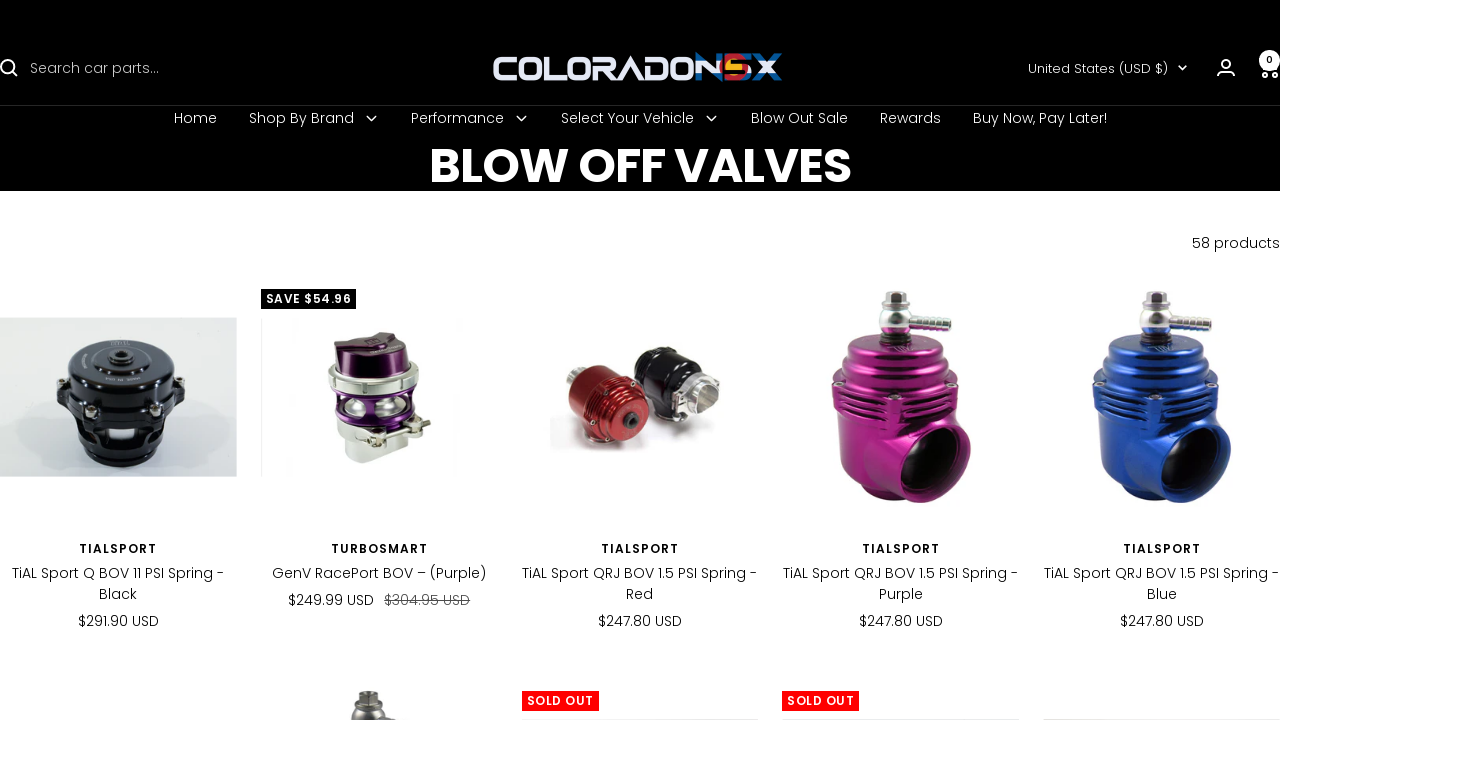

--- FILE ---
content_type: text/html; charset=utf-8
request_url: https://coloradon5x.com/collections/blow-off-valves
body_size: 59400
content:
<!doctype html><html class="no-js" lang="en" dir="ltr">
  <head>
    

      <meta name="google-site-verification" content="UZPvHXOxHgHuVoqf8RPFFBTiQDj9nQ6QdN5GHrcmnuM" />
    <meta charset="utf-8">
    <meta name="viewport" content="width=device-width, initial-scale=1.0, height=device-height, minimum-scale=1.0, maximum-scale=1.0">
    <meta name="theme-color" content="#000000">

    <title>Blow Off Valves</title><link rel="canonical" href="https://coloradon5x.com/collections/blow-off-valves"><link rel="shortcut icon" href="//coloradon5x.com/cdn/shop/files/BACKGROUND_SUPRA_76fe8c9c-ac28-4ae4-a09b-1627f1591b37.png?v=1746596756&width=96" type="image/png"><link rel="preconnect" href="https://cdn.shopify.com">
    <link rel="dns-prefetch" href="https://productreviews.shopifycdn.com">
    <link rel="dns-prefetch" href="https://www.google-analytics.com"><link rel="preconnect" href="https://fonts.shopifycdn.com" crossorigin><link rel="preload" as="style" href="//coloradon5x.com/cdn/shop/t/101/assets/theme.css?v=63478811914582994961755667093">
    <link rel="preload" as="script" href="//coloradon5x.com/cdn/shop/t/101/assets/vendor.js?v=32643890569905814191755667093">
    <link rel="preload" as="script" href="//coloradon5x.com/cdn/shop/t/101/assets/theme.js?v=89899053181969659791755667093"><meta property="og:type" content="website">
  <meta property="og:title" content="Blow Off Valves"><meta property="og:image" content="http://coloradon5x.com/cdn/shop/files/IMG_3426_530ff820-a686-4c16-87ef-5415b72d13cb.jpg?v=1765227520&width=1024">
  <meta property="og:image:secure_url" content="https://coloradon5x.com/cdn/shop/files/IMG_3426_530ff820-a686-4c16-87ef-5415b72d13cb.jpg?v=1765227520&width=1024">
  <meta property="og:image:width" content="2048">
  <meta property="og:image:height" content="1365"><meta property="og:url" content="https://coloradon5x.com/collections/blow-off-valves">
<meta property="og:site_name" content="COLORADO N5X"><meta name="twitter:card" content="summary"><meta name="twitter:title" content="Blow Off Valves">
  <meta name="twitter:description" content=""><meta name="twitter:image" content="https://coloradon5x.com/cdn/shop/files/IMG_3426_530ff820-a686-4c16-87ef-5415b72d13cb.jpg?v=1765227520&width=1200">
  <meta name="twitter:image:alt" content="">
    <script type="application/ld+json">
  {
    "@context": "https://schema.org",
    "@type": "BreadcrumbList",
    "itemListElement": [{
        "@type": "ListItem",
        "position": 1,
        "name": "Home",
        "item": "https://coloradon5x.com"
      },{
            "@type": "ListItem",
            "position": 2,
            "name": "Blow Off Valves",
            "item": "https://coloradon5x.com/collections/blow-off-valves"
          }]
  }
</script>
    <link rel="preload" href="//coloradon5x.com/cdn/fonts/poppins/poppins_n7.56758dcf284489feb014a026f3727f2f20a54626.woff2" as="font" type="font/woff2" crossorigin><link rel="preload" href="//coloradon5x.com/cdn/fonts/poppins/poppins_n3.05f58335c3209cce17da4f1f1ab324ebe2982441.woff2" as="font" type="font/woff2" crossorigin><style>
  /* Typography (heading) */
  @font-face {
  font-family: Poppins;
  font-weight: 700;
  font-style: normal;
  font-display: swap;
  src: url("//coloradon5x.com/cdn/fonts/poppins/poppins_n7.56758dcf284489feb014a026f3727f2f20a54626.woff2") format("woff2"),
       url("//coloradon5x.com/cdn/fonts/poppins/poppins_n7.f34f55d9b3d3205d2cd6f64955ff4b36f0cfd8da.woff") format("woff");
}

@font-face {
  font-family: Poppins;
  font-weight: 700;
  font-style: italic;
  font-display: swap;
  src: url("//coloradon5x.com/cdn/fonts/poppins/poppins_i7.42fd71da11e9d101e1e6c7932199f925f9eea42d.woff2") format("woff2"),
       url("//coloradon5x.com/cdn/fonts/poppins/poppins_i7.ec8499dbd7616004e21155106d13837fff4cf556.woff") format("woff");
}

/* Typography (body) */
  @font-face {
  font-family: Poppins;
  font-weight: 300;
  font-style: normal;
  font-display: swap;
  src: url("//coloradon5x.com/cdn/fonts/poppins/poppins_n3.05f58335c3209cce17da4f1f1ab324ebe2982441.woff2") format("woff2"),
       url("//coloradon5x.com/cdn/fonts/poppins/poppins_n3.6971368e1f131d2c8ff8e3a44a36b577fdda3ff5.woff") format("woff");
}

@font-face {
  font-family: Poppins;
  font-weight: 300;
  font-style: italic;
  font-display: swap;
  src: url("//coloradon5x.com/cdn/fonts/poppins/poppins_i3.8536b4423050219f608e17f134fe9ea3b01ed890.woff2") format("woff2"),
       url("//coloradon5x.com/cdn/fonts/poppins/poppins_i3.0f4433ada196bcabf726ed78f8e37e0995762f7f.woff") format("woff");
}

@font-face {
  font-family: Poppins;
  font-weight: 600;
  font-style: normal;
  font-display: swap;
  src: url("//coloradon5x.com/cdn/fonts/poppins/poppins_n6.aa29d4918bc243723d56b59572e18228ed0786f6.woff2") format("woff2"),
       url("//coloradon5x.com/cdn/fonts/poppins/poppins_n6.5f815d845fe073750885d5b7e619ee00e8111208.woff") format("woff");
}

@font-face {
  font-family: Poppins;
  font-weight: 600;
  font-style: italic;
  font-display: swap;
  src: url("//coloradon5x.com/cdn/fonts/poppins/poppins_i6.bb8044d6203f492888d626dafda3c2999253e8e9.woff2") format("woff2"),
       url("//coloradon5x.com/cdn/fonts/poppins/poppins_i6.e233dec1a61b1e7dead9f920159eda42280a02c3.woff") format("woff");
}

:root {--heading-color: 0, 0, 0;
    --text-color: 0, 0, 0;
    --background: 255, 255, 255;
    --secondary-background: 255, 255, 255;
    --border-color: 217, 217, 217;
    --border-color-darker: 153, 153, 153;
    --success-color: 0, 0, 0;
    --success-background: 204, 204, 204;
    --error-color: 222, 42, 42;
    --error-background: 253, 240, 240;
    --primary-button-background: 65, 176, 124;
    --primary-button-text-color: 255, 255, 255;
    --secondary-button-background: 46, 158, 123;
    --secondary-button-text-color: 255, 255, 255;
    --product-star-rating: 246, 164, 41;
    --product-on-sale-accent: 0, 0, 0;
    --product-sold-out-accent: 255, 0, 0;
    --product-custom-label-background: 64, 93, 230;
    --product-custom-label-text-color: 255, 255, 255;
    --product-custom-label-2-background: 243, 255, 52;
    --product-custom-label-2-text-color: 0, 0, 0;
    --product-low-stock-text-color: 222, 42, 42;
    --product-in-stock-text-color: 46, 158, 123;
    --loading-bar-background: 0, 0, 0;

    /* We duplicate some "base" colors as root colors, which is useful to use on drawer elements or popover without. Those should not be overridden to avoid issues */
    --root-heading-color: 0, 0, 0;
    --root-text-color: 0, 0, 0;
    --root-background: 255, 255, 255;
    --root-border-color: 217, 217, 217;
    --root-primary-button-background: 65, 176, 124;
    --root-primary-button-text-color: 255, 255, 255;

    --base-font-size: 14px;
    --heading-font-family: Poppins, sans-serif;
    --heading-font-weight: 700;
    --heading-font-style: normal;
    --heading-text-transform: uppercase;
    --text-font-family: Poppins, sans-serif;
    --text-font-weight: 300;
    --text-font-style: normal;
    --text-font-bold-weight: 600;

    /* Typography (font size) */
    --heading-xxsmall-font-size: 11px;
    --heading-xsmall-font-size: 11px;
    --heading-small-font-size: 12px;
    --heading-large-font-size: 36px;
    --heading-h1-font-size: 36px;
    --heading-h2-font-size: 30px;
    --heading-h3-font-size: 26px;
    --heading-h4-font-size: 24px;
    --heading-h5-font-size: 20px;
    --heading-h6-font-size: 16px;

    /* Control the look and feel of the theme by changing radius of various elements */
    --button-border-radius: 0px;
    --block-border-radius: 0px;
    --block-border-radius-reduced: 0px;
    --color-swatch-border-radius: 0px;

    /* Button size */
    --button-height: 48px;
    --button-small-height: 40px;

    /* Form related */
    --form-input-field-height: 48px;
    --form-input-gap: 16px;
    --form-submit-margin: 24px;

    /* Product listing related variables */
    --product-list-block-spacing: 32px;

    /* Video related */
    --play-button-background: 255, 255, 255;
    --play-button-arrow: 0, 0, 0;

    /* RTL support */
    --transform-logical-flip: 1;
    --transform-origin-start: left;
    --transform-origin-end: right;

    /* Other */
    --zoom-cursor-svg-url: url(//coloradon5x.com/cdn/shop/t/101/assets/zoom-cursor.svg?v=160957727165764838921755667093);
    --arrow-right-svg-url: url(//coloradon5x.com/cdn/shop/t/101/assets/arrow-right.svg?v=70871338000329279091755667093);
    --arrow-left-svg-url: url(//coloradon5x.com/cdn/shop/t/101/assets/arrow-left.svg?v=176537643540911574551755667093);

    /* Some useful variables that we can reuse in our CSS. Some explanation are needed for some of them:
       - container-max-width-minus-gutters: represents the container max width without the edge gutters
       - container-outer-width: considering the screen width, represent all the space outside the container
       - container-outer-margin: same as container-outer-width but get set to 0 inside a container
       - container-inner-width: the effective space inside the container (minus gutters)
       - grid-column-width: represents the width of a single column of the grid
       - vertical-breather: this is a variable that defines the global "spacing" between sections, and inside the section
                            to create some "breath" and minimum spacing
     */
    --container-max-width: 1600px;
    --container-gutter: 24px;
    --container-max-width-minus-gutters: calc(var(--container-max-width) - (var(--container-gutter)) * 2);
    --container-outer-width: max(calc((100vw - var(--container-max-width-minus-gutters)) / 2), var(--container-gutter));
    --container-outer-margin: var(--container-outer-width);
    --container-inner-width: calc(100vw - var(--container-outer-width) * 2);

    --grid-column-count: 10;
    --grid-gap: 24px;
    --grid-column-width: calc((100vw - var(--container-outer-width) * 2 - var(--grid-gap) * (var(--grid-column-count) - 1)) / var(--grid-column-count));

    --vertical-breather: 28px;
    --vertical-breather-tight: 28px;

    /* Shopify related variables */
    --payment-terms-background-color: #ffffff;
  }

  @media screen and (min-width: 741px) {
    :root {
      --container-gutter: 40px;
      --grid-column-count: 20;
      --vertical-breather: 40px;
      --vertical-breather-tight: 40px;

      /* Typography (font size) */
      --heading-xsmall-font-size: 12px;
      --heading-small-font-size: 13px;
      --heading-large-font-size: 52px;
      --heading-h1-font-size: 48px;
      --heading-h2-font-size: 38px;
      --heading-h3-font-size: 32px;
      --heading-h4-font-size: 24px;
      --heading-h5-font-size: 20px;
      --heading-h6-font-size: 18px;

      /* Form related */
      --form-input-field-height: 52px;
      --form-submit-margin: 32px;

      /* Button size */
      --button-height: 52px;
      --button-small-height: 44px;
    }
  }

  @media screen and (min-width: 1200px) {
    :root {
      --vertical-breather: 48px;
      --vertical-breather-tight: 48px;
      --product-list-block-spacing: 48px;

      /* Typography */
      --heading-large-font-size: 64px;
      --heading-h1-font-size: 56px;
      --heading-h2-font-size: 48px;
      --heading-h3-font-size: 36px;
      --heading-h4-font-size: 30px;
      --heading-h5-font-size: 24px;
      --heading-h6-font-size: 18px;
    }
  }

  @media screen and (min-width: 1600px) {
    :root {
      --vertical-breather: 48px;
      --vertical-breather-tight: 48px;
    }
  }
</style>
    <script>
  // This allows to expose several variables to the global scope, to be used in scripts
  window.themeVariables = {
    settings: {
      direction: "ltr",
      pageType: "collection",
      cartCount: 0,
      moneyFormat: "${{amount}}",
      moneyWithCurrencyFormat: "${{amount}} USD",
      showVendor: true,
      discountMode: "saving",
      currencyCodeEnabled: true,
      cartType: "message",
      cartCurrency: "USD",
      mobileZoomFactor: 2.5
    },

    routes: {
      host: "coloradon5x.com",
      rootUrl: "\/",
      rootUrlWithoutSlash: '',
      cartUrl: "\/cart",
      cartAddUrl: "\/cart\/add",
      cartChangeUrl: "\/cart\/change",
      searchUrl: "\/search",
      predictiveSearchUrl: "\/search\/suggest",
      productRecommendationsUrl: "\/recommendations\/products"
    },

    strings: {
      accessibilityDelete: "Delete",
      accessibilityClose: "Close",
      collectionSoldOut: "Sold out",
      collectionDiscount: "Save @savings@",
      productSalePrice: "Sale price",
      productRegularPrice: "Regular price",
      productFormUnavailable: "Unavailable",
      productFormSoldOut: "Sold out",
      productFormPreOrder: "Pre-order",
      productFormAddToCart: "Add to cart",
      searchNoResults: "No results could be found.",
      searchNewSearch: "New search",
      searchProducts: "Products",
      searchArticles: "Journal",
      searchPages: "Pages",
      searchCollections: "Collections",
      cartViewCart: "View cart",
      cartItemAdded: "Item added to your cart!",
      cartItemAddedShort: "Added to your cart!",
      cartAddOrderNote: "Add order note",
      cartEditOrderNote: "Edit order note",
      shippingEstimatorNoResults: "Sorry, we do not ship to your address.",
      shippingEstimatorOneResult: "There is one shipping rate for your address:",
      shippingEstimatorMultipleResults: "There are several shipping rates for your address:",
      shippingEstimatorError: "One or more error occurred while retrieving shipping rates:"
    },

    libs: {
      flickity: "\/\/coloradon5x.com\/cdn\/shop\/t\/101\/assets\/flickity.js?v=176646718982628074891755667093",
      photoswipe: "\/\/coloradon5x.com\/cdn\/shop\/t\/101\/assets\/photoswipe.js?v=132268647426145925301755667093",
      qrCode: "\/\/coloradon5x.com\/cdn\/shopifycloud\/storefront\/assets\/themes_support\/vendor\/qrcode-3f2b403b.js"
    },

    breakpoints: {
      phone: 'screen and (max-width: 740px)',
      tablet: 'screen and (min-width: 741px) and (max-width: 999px)',
      tabletAndUp: 'screen and (min-width: 741px)',
      pocket: 'screen and (max-width: 999px)',
      lap: 'screen and (min-width: 1000px) and (max-width: 1199px)',
      lapAndUp: 'screen and (min-width: 1000px)',
      desktop: 'screen and (min-width: 1200px)',
      wide: 'screen and (min-width: 1400px)'
    }
  };

  window.addEventListener('pageshow', async () => {
    const cartContent = await (await fetch(`${window.themeVariables.routes.cartUrl}.js`, {cache: 'reload'})).json();
    document.documentElement.dispatchEvent(new CustomEvent('cart:refresh', {detail: {cart: cartContent}}));
  });

  if ('noModule' in HTMLScriptElement.prototype) {
    // Old browsers (like IE) that does not support module will be considered as if not executing JS at all
    document.documentElement.className = document.documentElement.className.replace('no-js', 'js');

    requestAnimationFrame(() => {
      const viewportHeight = (window.visualViewport ? window.visualViewport.height : document.documentElement.clientHeight);
      document.documentElement.style.setProperty('--window-height',viewportHeight + 'px');
    });
  }</script>

    <link rel="stylesheet" href="//coloradon5x.com/cdn/shop/t/101/assets/theme.css?v=63478811914582994961755667093">
 <link rel="stylesheet" href="//coloradon5x.com/cdn/shop/t/101/assets/custom.css?v=118158269221854445831755667093">
    <script src="//coloradon5x.com/cdn/shop/t/101/assets/vendor.js?v=32643890569905814191755667093" defer></script>
    <script src="//coloradon5x.com/cdn/shop/t/101/assets/theme.js?v=89899053181969659791755667093" defer></script>
    <script src="//coloradon5x.com/cdn/shop/t/101/assets/custom.js?v=167639537848865775061755667093" defer></script>

    <script>window.performance && window.performance.mark && window.performance.mark('shopify.content_for_header.start');</script><meta id="shopify-digital-wallet" name="shopify-digital-wallet" content="/3662708851/digital_wallets/dialog">
<meta name="shopify-checkout-api-token" content="aff49a929c73de720d94e848249fbced">
<meta id="in-context-paypal-metadata" data-shop-id="3662708851" data-venmo-supported="true" data-environment="production" data-locale="en_US" data-paypal-v4="true" data-currency="USD">
<link rel="alternate" type="application/atom+xml" title="Feed" href="/collections/blow-off-valves.atom" />
<link rel="next" href="/collections/blow-off-valves?page=2">
<link rel="alternate" type="application/json+oembed" href="https://coloradon5x.com/collections/blow-off-valves.oembed">
<script async="async" src="/checkouts/internal/preloads.js?locale=en-US"></script>
<link rel="preconnect" href="https://shop.app" crossorigin="anonymous">
<script async="async" src="https://shop.app/checkouts/internal/preloads.js?locale=en-US&shop_id=3662708851" crossorigin="anonymous"></script>
<script id="apple-pay-shop-capabilities" type="application/json">{"shopId":3662708851,"countryCode":"US","currencyCode":"USD","merchantCapabilities":["supports3DS"],"merchantId":"gid:\/\/shopify\/Shop\/3662708851","merchantName":"COLORADO N5X","requiredBillingContactFields":["postalAddress","email","phone"],"requiredShippingContactFields":["postalAddress","email","phone"],"shippingType":"shipping","supportedNetworks":["visa","masterCard","amex","discover","elo","jcb"],"total":{"type":"pending","label":"COLORADO N5X","amount":"1.00"},"shopifyPaymentsEnabled":true,"supportsSubscriptions":true}</script>
<script id="shopify-features" type="application/json">{"accessToken":"aff49a929c73de720d94e848249fbced","betas":["rich-media-storefront-analytics"],"domain":"coloradon5x.com","predictiveSearch":true,"shopId":3662708851,"locale":"en"}</script>
<script>var Shopify = Shopify || {};
Shopify.shop = "colorado-n5x.myshopify.com";
Shopify.locale = "en";
Shopify.currency = {"active":"USD","rate":"1.0"};
Shopify.country = "US";
Shopify.theme = {"name":"Focal || Mandasa Tech (20-08-2025)","id":152548344045,"schema_name":"Focal","schema_version":"12.5.0","theme_store_id":714,"role":"main"};
Shopify.theme.handle = "null";
Shopify.theme.style = {"id":null,"handle":null};
Shopify.cdnHost = "coloradon5x.com/cdn";
Shopify.routes = Shopify.routes || {};
Shopify.routes.root = "/";</script>
<script type="module">!function(o){(o.Shopify=o.Shopify||{}).modules=!0}(window);</script>
<script>!function(o){function n(){var o=[];function n(){o.push(Array.prototype.slice.apply(arguments))}return n.q=o,n}var t=o.Shopify=o.Shopify||{};t.loadFeatures=n(),t.autoloadFeatures=n()}(window);</script>
<script>
  window.ShopifyPay = window.ShopifyPay || {};
  window.ShopifyPay.apiHost = "shop.app\/pay";
  window.ShopifyPay.redirectState = null;
</script>
<script id="shop-js-analytics" type="application/json">{"pageType":"collection"}</script>
<script defer="defer" async type="module" src="//coloradon5x.com/cdn/shopifycloud/shop-js/modules/v2/client.init-shop-cart-sync_BdyHc3Nr.en.esm.js"></script>
<script defer="defer" async type="module" src="//coloradon5x.com/cdn/shopifycloud/shop-js/modules/v2/chunk.common_Daul8nwZ.esm.js"></script>
<script type="module">
  await import("//coloradon5x.com/cdn/shopifycloud/shop-js/modules/v2/client.init-shop-cart-sync_BdyHc3Nr.en.esm.js");
await import("//coloradon5x.com/cdn/shopifycloud/shop-js/modules/v2/chunk.common_Daul8nwZ.esm.js");

  window.Shopify.SignInWithShop?.initShopCartSync?.({"fedCMEnabled":true,"windoidEnabled":true});

</script>
<script>
  window.Shopify = window.Shopify || {};
  if (!window.Shopify.featureAssets) window.Shopify.featureAssets = {};
  window.Shopify.featureAssets['shop-js'] = {"shop-cart-sync":["modules/v2/client.shop-cart-sync_QYOiDySF.en.esm.js","modules/v2/chunk.common_Daul8nwZ.esm.js"],"init-fed-cm":["modules/v2/client.init-fed-cm_DchLp9rc.en.esm.js","modules/v2/chunk.common_Daul8nwZ.esm.js"],"shop-button":["modules/v2/client.shop-button_OV7bAJc5.en.esm.js","modules/v2/chunk.common_Daul8nwZ.esm.js"],"init-windoid":["modules/v2/client.init-windoid_DwxFKQ8e.en.esm.js","modules/v2/chunk.common_Daul8nwZ.esm.js"],"shop-cash-offers":["modules/v2/client.shop-cash-offers_DWtL6Bq3.en.esm.js","modules/v2/chunk.common_Daul8nwZ.esm.js","modules/v2/chunk.modal_CQq8HTM6.esm.js"],"shop-toast-manager":["modules/v2/client.shop-toast-manager_CX9r1SjA.en.esm.js","modules/v2/chunk.common_Daul8nwZ.esm.js"],"init-shop-email-lookup-coordinator":["modules/v2/client.init-shop-email-lookup-coordinator_UhKnw74l.en.esm.js","modules/v2/chunk.common_Daul8nwZ.esm.js"],"pay-button":["modules/v2/client.pay-button_DzxNnLDY.en.esm.js","modules/v2/chunk.common_Daul8nwZ.esm.js"],"avatar":["modules/v2/client.avatar_BTnouDA3.en.esm.js"],"init-shop-cart-sync":["modules/v2/client.init-shop-cart-sync_BdyHc3Nr.en.esm.js","modules/v2/chunk.common_Daul8nwZ.esm.js"],"shop-login-button":["modules/v2/client.shop-login-button_D8B466_1.en.esm.js","modules/v2/chunk.common_Daul8nwZ.esm.js","modules/v2/chunk.modal_CQq8HTM6.esm.js"],"init-customer-accounts-sign-up":["modules/v2/client.init-customer-accounts-sign-up_C8fpPm4i.en.esm.js","modules/v2/client.shop-login-button_D8B466_1.en.esm.js","modules/v2/chunk.common_Daul8nwZ.esm.js","modules/v2/chunk.modal_CQq8HTM6.esm.js"],"init-shop-for-new-customer-accounts":["modules/v2/client.init-shop-for-new-customer-accounts_CVTO0Ztu.en.esm.js","modules/v2/client.shop-login-button_D8B466_1.en.esm.js","modules/v2/chunk.common_Daul8nwZ.esm.js","modules/v2/chunk.modal_CQq8HTM6.esm.js"],"init-customer-accounts":["modules/v2/client.init-customer-accounts_dRgKMfrE.en.esm.js","modules/v2/client.shop-login-button_D8B466_1.en.esm.js","modules/v2/chunk.common_Daul8nwZ.esm.js","modules/v2/chunk.modal_CQq8HTM6.esm.js"],"shop-follow-button":["modules/v2/client.shop-follow-button_CkZpjEct.en.esm.js","modules/v2/chunk.common_Daul8nwZ.esm.js","modules/v2/chunk.modal_CQq8HTM6.esm.js"],"lead-capture":["modules/v2/client.lead-capture_BntHBhfp.en.esm.js","modules/v2/chunk.common_Daul8nwZ.esm.js","modules/v2/chunk.modal_CQq8HTM6.esm.js"],"checkout-modal":["modules/v2/client.checkout-modal_CfxcYbTm.en.esm.js","modules/v2/chunk.common_Daul8nwZ.esm.js","modules/v2/chunk.modal_CQq8HTM6.esm.js"],"shop-login":["modules/v2/client.shop-login_Da4GZ2H6.en.esm.js","modules/v2/chunk.common_Daul8nwZ.esm.js","modules/v2/chunk.modal_CQq8HTM6.esm.js"],"payment-terms":["modules/v2/client.payment-terms_MV4M3zvL.en.esm.js","modules/v2/chunk.common_Daul8nwZ.esm.js","modules/v2/chunk.modal_CQq8HTM6.esm.js"]};
</script>
<script>(function() {
  var isLoaded = false;
  function asyncLoad() {
    if (isLoaded) return;
    isLoaded = true;
    var urls = ["https:\/\/www.paypal.com\/tagmanager\/pptm.js?id=3ae1eb57-c508-4bfb-94a6-dacff8d4589b\u0026shop=colorado-n5x.myshopify.com","\/\/cdn.shopify.com\/proxy\/2c3b5bc0642e7ca3eabaa51c3d48157558eb8807cb3900f98008c87d0231af22\/obscure-escarpment-2240.herokuapp.com\/js\/best_custom_product_options.js?shop=colorado-n5x.myshopify.com\u0026sp-cache-control=cHVibGljLCBtYXgtYWdlPTkwMA","https:\/\/tnc-app.herokuapp.com\/get_script\/f6a258944e3811eca90692e83c5fed49.js?v=526449\u0026shop=colorado-n5x.myshopify.com","https:\/\/storage.googleapis.com\/timesact-resources\/scripts\/timesact.js?shop=colorado-n5x.myshopify.com","\/\/cdn.shopify.com\/proxy\/cc0c4e5282d258d54a9917e3549bd897f2d8d91a1040ae829be38379d1a84d99\/static.cdn.printful.com\/static\/js\/external\/shopify-product-customizer.js?v=0.28\u0026shop=colorado-n5x.myshopify.com\u0026sp-cache-control=cHVibGljLCBtYXgtYWdlPTkwMA","https:\/\/shopify-widget.route.com\/shopify.widget.js?shop=colorado-n5x.myshopify.com"];
    for (var i = 0; i < urls.length; i++) {
      var s = document.createElement('script');
      s.type = 'text/javascript';
      s.async = true;
      s.src = urls[i];
      var x = document.getElementsByTagName('script')[0];
      x.parentNode.insertBefore(s, x);
    }
  };
  if(window.attachEvent) {
    window.attachEvent('onload', asyncLoad);
  } else {
    window.addEventListener('load', asyncLoad, false);
  }
})();</script>
<script id="__st">var __st={"a":3662708851,"offset":-25200,"reqid":"786c7d59-e66d-413b-a705-3e0470f1b200-1769020869","pageurl":"coloradon5x.com\/collections\/blow-off-valves","u":"f64eccfa0f24","p":"collection","rtyp":"collection","rid":410241630445};</script>
<script>window.ShopifyPaypalV4VisibilityTracking = true;</script>
<script id="captcha-bootstrap">!function(){'use strict';const t='contact',e='account',n='new_comment',o=[[t,t],['blogs',n],['comments',n],[t,'customer']],c=[[e,'customer_login'],[e,'guest_login'],[e,'recover_customer_password'],[e,'create_customer']],r=t=>t.map((([t,e])=>`form[action*='/${t}']:not([data-nocaptcha='true']) input[name='form_type'][value='${e}']`)).join(','),a=t=>()=>t?[...document.querySelectorAll(t)].map((t=>t.form)):[];function s(){const t=[...o],e=r(t);return a(e)}const i='password',u='form_key',d=['recaptcha-v3-token','g-recaptcha-response','h-captcha-response',i],f=()=>{try{return window.sessionStorage}catch{return}},m='__shopify_v',_=t=>t.elements[u];function p(t,e,n=!1){try{const o=window.sessionStorage,c=JSON.parse(o.getItem(e)),{data:r}=function(t){const{data:e,action:n}=t;return t[m]||n?{data:e,action:n}:{data:t,action:n}}(c);for(const[e,n]of Object.entries(r))t.elements[e]&&(t.elements[e].value=n);n&&o.removeItem(e)}catch(o){console.error('form repopulation failed',{error:o})}}const l='form_type',E='cptcha';function T(t){t.dataset[E]=!0}const w=window,h=w.document,L='Shopify',v='ce_forms',y='captcha';let A=!1;((t,e)=>{const n=(g='f06e6c50-85a8-45c8-87d0-21a2b65856fe',I='https://cdn.shopify.com/shopifycloud/storefront-forms-hcaptcha/ce_storefront_forms_captcha_hcaptcha.v1.5.2.iife.js',D={infoText:'Protected by hCaptcha',privacyText:'Privacy',termsText:'Terms'},(t,e,n)=>{const o=w[L][v],c=o.bindForm;if(c)return c(t,g,e,D).then(n);var r;o.q.push([[t,g,e,D],n]),r=I,A||(h.body.append(Object.assign(h.createElement('script'),{id:'captcha-provider',async:!0,src:r})),A=!0)});var g,I,D;w[L]=w[L]||{},w[L][v]=w[L][v]||{},w[L][v].q=[],w[L][y]=w[L][y]||{},w[L][y].protect=function(t,e){n(t,void 0,e),T(t)},Object.freeze(w[L][y]),function(t,e,n,w,h,L){const[v,y,A,g]=function(t,e,n){const i=e?o:[],u=t?c:[],d=[...i,...u],f=r(d),m=r(i),_=r(d.filter((([t,e])=>n.includes(e))));return[a(f),a(m),a(_),s()]}(w,h,L),I=t=>{const e=t.target;return e instanceof HTMLFormElement?e:e&&e.form},D=t=>v().includes(t);t.addEventListener('submit',(t=>{const e=I(t);if(!e)return;const n=D(e)&&!e.dataset.hcaptchaBound&&!e.dataset.recaptchaBound,o=_(e),c=g().includes(e)&&(!o||!o.value);(n||c)&&t.preventDefault(),c&&!n&&(function(t){try{if(!f())return;!function(t){const e=f();if(!e)return;const n=_(t);if(!n)return;const o=n.value;o&&e.removeItem(o)}(t);const e=Array.from(Array(32),(()=>Math.random().toString(36)[2])).join('');!function(t,e){_(t)||t.append(Object.assign(document.createElement('input'),{type:'hidden',name:u})),t.elements[u].value=e}(t,e),function(t,e){const n=f();if(!n)return;const o=[...t.querySelectorAll(`input[type='${i}']`)].map((({name:t})=>t)),c=[...d,...o],r={};for(const[a,s]of new FormData(t).entries())c.includes(a)||(r[a]=s);n.setItem(e,JSON.stringify({[m]:1,action:t.action,data:r}))}(t,e)}catch(e){console.error('failed to persist form',e)}}(e),e.submit())}));const S=(t,e)=>{t&&!t.dataset[E]&&(n(t,e.some((e=>e===t))),T(t))};for(const o of['focusin','change'])t.addEventListener(o,(t=>{const e=I(t);D(e)&&S(e,y())}));const B=e.get('form_key'),M=e.get(l),P=B&&M;t.addEventListener('DOMContentLoaded',(()=>{const t=y();if(P)for(const e of t)e.elements[l].value===M&&p(e,B);[...new Set([...A(),...v().filter((t=>'true'===t.dataset.shopifyCaptcha))])].forEach((e=>S(e,t)))}))}(h,new URLSearchParams(w.location.search),n,t,e,['guest_login'])})(!0,!0)}();</script>
<script integrity="sha256-4kQ18oKyAcykRKYeNunJcIwy7WH5gtpwJnB7kiuLZ1E=" data-source-attribution="shopify.loadfeatures" defer="defer" src="//coloradon5x.com/cdn/shopifycloud/storefront/assets/storefront/load_feature-a0a9edcb.js" crossorigin="anonymous"></script>
<script crossorigin="anonymous" defer="defer" src="//coloradon5x.com/cdn/shopifycloud/storefront/assets/shopify_pay/storefront-65b4c6d7.js?v=20250812"></script>
<script data-source-attribution="shopify.dynamic_checkout.dynamic.init">var Shopify=Shopify||{};Shopify.PaymentButton=Shopify.PaymentButton||{isStorefrontPortableWallets:!0,init:function(){window.Shopify.PaymentButton.init=function(){};var t=document.createElement("script");t.src="https://coloradon5x.com/cdn/shopifycloud/portable-wallets/latest/portable-wallets.en.js",t.type="module",document.head.appendChild(t)}};
</script>
<script data-source-attribution="shopify.dynamic_checkout.buyer_consent">
  function portableWalletsHideBuyerConsent(e){var t=document.getElementById("shopify-buyer-consent"),n=document.getElementById("shopify-subscription-policy-button");t&&n&&(t.classList.add("hidden"),t.setAttribute("aria-hidden","true"),n.removeEventListener("click",e))}function portableWalletsShowBuyerConsent(e){var t=document.getElementById("shopify-buyer-consent"),n=document.getElementById("shopify-subscription-policy-button");t&&n&&(t.classList.remove("hidden"),t.removeAttribute("aria-hidden"),n.addEventListener("click",e))}window.Shopify?.PaymentButton&&(window.Shopify.PaymentButton.hideBuyerConsent=portableWalletsHideBuyerConsent,window.Shopify.PaymentButton.showBuyerConsent=portableWalletsShowBuyerConsent);
</script>
<script data-source-attribution="shopify.dynamic_checkout.cart.bootstrap">document.addEventListener("DOMContentLoaded",(function(){function t(){return document.querySelector("shopify-accelerated-checkout-cart, shopify-accelerated-checkout")}if(t())Shopify.PaymentButton.init();else{new MutationObserver((function(e,n){t()&&(Shopify.PaymentButton.init(),n.disconnect())})).observe(document.body,{childList:!0,subtree:!0})}}));
</script>
<link id="shopify-accelerated-checkout-styles" rel="stylesheet" media="screen" href="https://coloradon5x.com/cdn/shopifycloud/portable-wallets/latest/accelerated-checkout-backwards-compat.css" crossorigin="anonymous">
<style id="shopify-accelerated-checkout-cart">
        #shopify-buyer-consent {
  margin-top: 1em;
  display: inline-block;
  width: 100%;
}

#shopify-buyer-consent.hidden {
  display: none;
}

#shopify-subscription-policy-button {
  background: none;
  border: none;
  padding: 0;
  text-decoration: underline;
  font-size: inherit;
  cursor: pointer;
}

#shopify-subscription-policy-button::before {
  box-shadow: none;
}

      </style>

<script>window.performance && window.performance.mark && window.performance.mark('shopify.content_for_header.end');</script>
  <!-- BEGIN app block: shopify://apps/vitals/blocks/app-embed/aeb48102-2a5a-4f39-bdbd-d8d49f4e20b8 --><link rel="preconnect" href="https://appsolve.io/" /><link rel="preconnect" href="https://cdn-sf.vitals.app/" /><script data-ver="58" id="vtlsAebData" class="notranslate">window.vtlsLiquidData = window.vtlsLiquidData || {};window.vtlsLiquidData.buildId = 56366;

window.vtlsLiquidData.apiHosts = {
	...window.vtlsLiquidData.apiHosts,
	"1": "https://appsolve.io"
};
	window.vtlsLiquidData.moduleSettings = {"31":[],"48":{"469":true,"491":true,"588":true,"595":false,"603":"","605":"","606":"","781":true,"783":1,"876":0,"1076":true,"1105":0},"53":{"636":"4b8e15","637":"ffffff","638":0,"639":5,"640":"You save:","642":"Out of stock","643":"This item:","644":"Total Price:","645":true,"646":"Add to cart","647":"for","648":"with","649":"off","650":"each","651":"Buy","652":"Subtotal","653":"Discount","654":"Old price","655":0,"656":8,"657":0,"658":8,"659":"ffffff","660":14,"661":"center","671":"000000","702":"Quantity","731":"and","733":0,"734":"362e94","735":"8e86ed","736":true,"737":true,"738":true,"739":"right","740":60,"741":"Free of charge","742":"Free","743":"Claim gift","744":"1,2,4,5","750":"Gift","762":"Discount","763":false,"773":"Your product has been added to the cart.","786":"save","848":"ffffff","849":"f6f6f6","850":"4f4f4f","851":"Per item:","895":"eceeef","1007":"Pick another","1010":"{}","1012":false,"1028":"Other customers loved this offer","1029":"Add to order\t","1030":"Added to order","1031":"Check out","1032":1,"1033":"{}","1035":"See more","1036":"See less","1037":"{}","1077":"%","1083":"Check out","1085":100,"1086":"cd1900","1091":10,"1092":1,"1093":"{}","1164":"Free shipping","1188":"light","1190":"center","1191":"light","1192":"square"}};

window.vtlsLiquidData.shopThemeName = "Focal";window.vtlsLiquidData.settingTranslation = {"53":{"640":{"en":"You save:"},"642":{"en":"Out of stock"},"643":{"en":"This item:"},"644":{"en":"Total Price:"},"646":{"en":"Add to cart"},"647":{"en":"for"},"648":{"en":"with"},"649":{"en":"off"},"650":{"en":"each"},"651":{"en":"Buy"},"652":{"en":"Subtotal"},"653":{"en":"Discount"},"654":{"en":"Old price"},"702":{"en":"Quantity"},"731":{"en":"and"},"741":{"en":"Free of charge"},"742":{"en":"Free"},"743":{"en":"Claim gift"},"750":{"en":"Gift"},"762":{"en":"Discount"},"773":{"en":"Your product has been added to the cart."},"786":{"en":"save"},"851":{"en":"Per item:"},"1007":{"en":"Pick another"},"1028":{"en":"Other customers loved this offer"},"1029":{"en":"Add to order\t"},"1030":{"en":"Added to order"},"1031":{"en":"Check out"},"1035":{"en":"See more"},"1036":{"en":"See less"},"1083":{"en":"Check out"},"1164":{"en":"Free shipping"},"1167":{"en":"Unavailable"}}};window.vtlsLiquidData.ubOfferTypes={"1":[1,2,3],"4":true};window.vtlsLiquidData.usesFunctions=true;window.vtlsLiquidData.shopSettings={};window.vtlsLiquidData.shopSettings.cartType="message";window.vtlsLiquidData.spat="5bd12ee234218ca3c13177c37f66a28b";window.vtlsLiquidData.shopInfo={id:3662708851,domain:"coloradon5x.com",shopifyDomain:"colorado-n5x.myshopify.com",primaryLocaleIsoCode: "en",defaultCurrency:"USD",enabledCurrencies:["AED","AFN","ALL","AMD","ANG","AUD","AWG","AZN","BAM","BBD","BDT","BIF","BND","BOB","BSD","BWP","BZD","CAD","CDF","CHF","CNY","CRC","CVE","CZK","DJF","DKK","DOP","DZD","EGP","ETB","EUR","FJD","FKP","GBP","GMD","GNF","GTQ","GYD","HKD","HNL","HUF","IDR","ILS","INR","ISK","JMD","JPY","KES","KGS","KHR","KMF","KRW","KYD","KZT","LAK","LBP","LKR","MAD","MDL","MKD","MMK","MNT","MOP","MUR","MVR","MWK","MYR","NGN","NIO","NPR","NZD","PEN","PGK","PHP","PKR","PLN","PYG","QAR","RON","RSD","RWF","SAR","SBD","SEK","SGD","SHP","SLL","STD","THB","TJS","TOP","TTD","TWD","TZS","UAH","UGX","USD","UYU","UZS","VND","VUV","WST","XAF","XCD","XOF","XPF","YER"],moneyFormat:"${{amount}}",moneyWithCurrencyFormat:"${{amount}} USD",appId:"1",appName:"Vitals",};window.vtlsLiquidData.acceptedScopes = {"1":[26,25,27,28,29,30,31,32,33,34,35,36,37,38,22,2,8,14,20,24,16,18,10,13,21,4,11,1,7,3,19,23,15,17,9,12,49,51,46,47,50,52,48]};window.vtlsLiquidData.collection = {
	"allProductsCount": 58,
	"productsCount": 58,
	"productsSize": 50
};window.vtlsLiquidData.cacheKeys = [0,1732633065,0,1763060307,1632435527,0,0,0 ];</script><script id="vtlsAebDynamicFunctions" class="notranslate">window.vtlsLiquidData = window.vtlsLiquidData || {};window.vtlsLiquidData.dynamicFunctions = ({$,vitalsGet,vitalsSet,VITALS_GET_$_DESCRIPTION,VITALS_GET_$_END_SECTION,VITALS_GET_$_ATC_FORM,VITALS_GET_$_ATC_BUTTON,submit_button,form_add_to_cart,cartItemVariantId,VITALS_EVENT_CART_UPDATED,VITALS_EVENT_DISCOUNTS_LOADED,VITALS_EVENT_RENDER_CAROUSEL_STARS,VITALS_EVENT_RENDER_COLLECTION_STARS,VITALS_EVENT_SMART_BAR_RENDERED,VITALS_EVENT_SMART_BAR_CLOSED,VITALS_EVENT_TABS_RENDERED,VITALS_EVENT_VARIANT_CHANGED,VITALS_EVENT_ATC_BUTTON_FOUND,VITALS_IS_MOBILE,VITALS_PAGE_TYPE,VITALS_APPEND_CSS,VITALS_HOOK__CAN_EXECUTE_CHECKOUT,VITALS_HOOK__GET_CUSTOM_CHECKOUT_URL_PARAMETERS,VITALS_HOOK__GET_CUSTOM_VARIANT_SELECTOR,VITALS_HOOK__GET_IMAGES_DEFAULT_SIZE,VITALS_HOOK__ON_CLICK_CHECKOUT_BUTTON,VITALS_HOOK__DONT_ACCELERATE_CHECKOUT,VITALS_HOOK__ON_ATC_STAY_ON_THE_SAME_PAGE,VITALS_HOOK__CAN_EXECUTE_ATC,VITALS_FLAG__IGNORE_VARIANT_ID_FROM_URL,VITALS_FLAG__UPDATE_ATC_BUTTON_REFERENCE,VITALS_FLAG__UPDATE_CART_ON_CHECKOUT,VITALS_FLAG__USE_CAPTURE_FOR_ATC_BUTTON,VITALS_FLAG__USE_FIRST_ATC_SPAN_FOR_PRE_ORDER,VITALS_FLAG__USE_HTML_FOR_STICKY_ATC_BUTTON,VITALS_FLAG__STOP_EXECUTION,VITALS_FLAG__USE_CUSTOM_COLLECTION_FILTER_DROPDOWN,VITALS_FLAG__PRE_ORDER_START_WITH_OBSERVER,VITALS_FLAG__PRE_ORDER_OBSERVER_DELAY,VITALS_FLAG__ON_CHECKOUT_CLICK_USE_CAPTURE_EVENT,handle,}) => {return {"147": {"location":"description","locator":"after"},};};</script><script id="vtlsAebDocumentInjectors" class="notranslate">window.vtlsLiquidData = window.vtlsLiquidData || {};window.vtlsLiquidData.documentInjectors = ({$,vitalsGet,vitalsSet,VITALS_IS_MOBILE,VITALS_APPEND_CSS}) => {const documentInjectors = {};documentInjectors["1"]={};documentInjectors["1"]["d"]=[];documentInjectors["1"]["d"]["0"]={};documentInjectors["1"]["d"]["0"]["a"]=null;documentInjectors["1"]["d"]["0"]["s"]="div[itemprop=\"description\"]";documentInjectors["1"]["d"]["1"]={};documentInjectors["1"]["d"]["1"]["a"]=null;documentInjectors["1"]["d"]["1"]["s"]=".product-description";documentInjectors["1"]["d"]["2"]={};documentInjectors["1"]["d"]["2"]["a"]=null;documentInjectors["1"]["d"]["2"]["s"]=".product__description";documentInjectors["1"]["d"]["3"]={};documentInjectors["1"]["d"]["3"]["a"]=null;documentInjectors["1"]["d"]["3"]["s"]=".description";documentInjectors["1"]["d"]["4"]={};documentInjectors["1"]["d"]["4"]["a"]=null;documentInjectors["1"]["d"]["4"]["s"]="ul.tabs";documentInjectors["1"]["d"]["5"]={};documentInjectors["1"]["d"]["5"]["a"]=null;documentInjectors["1"]["d"]["5"]["s"]="div#tab1";documentInjectors["1"]["d"]["6"]={};documentInjectors["1"]["d"]["6"]["a"]=null;documentInjectors["1"]["d"]["6"]["s"]=".product-details";documentInjectors["1"]["d"]["7"]={};documentInjectors["1"]["d"]["7"]["a"]=null;documentInjectors["1"]["d"]["7"]["s"]=".product-block-list__item--description";documentInjectors["1"]["d"]["8"]={};documentInjectors["1"]["d"]["8"]["a"]=null;documentInjectors["1"]["d"]["8"]["s"]=".product-tabs__tab-item-content.rte";documentInjectors["2"]={};documentInjectors["2"]["d"]=[];documentInjectors["2"]["d"]["0"]={};documentInjectors["2"]["d"]["0"]["a"]={"l":"after"};documentInjectors["2"]["d"]["0"]["s"]="div.product";documentInjectors["2"]["d"]["1"]={};documentInjectors["2"]["d"]["1"]["a"]={"l":"append"};documentInjectors["2"]["d"]["1"]["s"]=".main-content";documentInjectors["2"]["d"]["2"]={};documentInjectors["2"]["d"]["2"]["a"]={"l":"append"};documentInjectors["2"]["d"]["2"]["s"]="div[itemprop=\"description\"]";documentInjectors["2"]["d"]["3"]={};documentInjectors["2"]["d"]["3"]["a"]={"l":"append"};documentInjectors["2"]["d"]["3"]["s"]="body.template-product \u003e #MainContent";documentInjectors["2"]["d"]["4"]={};documentInjectors["2"]["d"]["4"]["a"]={"l":"append"};documentInjectors["2"]["d"]["4"]["s"]="section.Product.Product--large";documentInjectors["2"]["d"]["5"]={};documentInjectors["2"]["d"]["5"]["a"]={"l":"after"};documentInjectors["2"]["d"]["5"]["s"]="div.product-description";documentInjectors["2"]["d"]["6"]={};documentInjectors["2"]["d"]["6"]["a"]={"l":"after"};documentInjectors["2"]["d"]["6"]["s"]="div[itemtype=\"http:\/\/schema.org\/Product\"]";documentInjectors["2"]["d"]["7"]={};documentInjectors["2"]["d"]["7"]["a"]={"l":"after"};documentInjectors["2"]["d"]["7"]["s"]=".product-info";documentInjectors["2"]["d"]["8"]={};documentInjectors["2"]["d"]["8"]["a"]={"e":"grid__item","l":"append"};documentInjectors["2"]["d"]["8"]["s"]=".grid.product-single";documentInjectors["2"]["d"]["9"]={};documentInjectors["2"]["d"]["9"]["a"]={"l":"before"};documentInjectors["2"]["d"]["9"]["s"]="div#shopify-section-footer";documentInjectors["2"]["d"]["10"]={};documentInjectors["2"]["d"]["10"]["a"]={"l":"before"};documentInjectors["2"]["d"]["10"]["s"]="footer.footer";documentInjectors["3"]={};documentInjectors["3"]["d"]=[];documentInjectors["3"]["d"]["0"]={};documentInjectors["3"]["d"]["0"]["a"]={"js":"$('.cart-recap__price-line').html(cart_html); $('.cart-recap__amount-saved').hide();"};documentInjectors["3"]["d"]["0"]["s"]=".cart-recap__price-line";documentInjectors["3"]["d"]["0"]["js"]=function(left_subtotal, right_subtotal, cart_html) { var vitalsDiscountsDiv = ".vitals-discounts";
if ($(vitalsDiscountsDiv).length === 0) {
$('.cart-recap__price-line').html(cart_html); $('.cart-recap__amount-saved').hide();
}

};documentInjectors["3"]["d"]["1"]={};documentInjectors["3"]["d"]["1"]["a"]=null;documentInjectors["3"]["d"]["1"]["s"]=".cart__total-container";documentInjectors["3"]["d"]["1"]["js"]=function(left_subtotal, right_subtotal, cart_html) { var vitalsDiscountsDiv = ".vitals-discounts";
if ($(vitalsDiscountsDiv).length === 0) {
$('.cart__total-container').html(cart_html);
}

};documentInjectors["12"]={};documentInjectors["12"]["d"]=[];documentInjectors["12"]["d"]["0"]={};documentInjectors["12"]["d"]["0"]["a"]=[];documentInjectors["12"]["d"]["0"]["s"]="form[action*=\"\/cart\/add\"]:visible:not([id*=\"product-form-installment\"]):not([id*=\"product-installment-form\"]):not(.vtls-exclude-atc-injector *)";documentInjectors["12"]["d"]["1"]={};documentInjectors["12"]["d"]["1"]["a"]=[];documentInjectors["12"]["d"]["1"]["s"]="form.shopify-product-form[is=\"product-form\"]";documentInjectors["11"]={};documentInjectors["11"]["d"]=[];documentInjectors["11"]["d"]["0"]={};documentInjectors["11"]["d"]["0"]["a"]={"ctx":"inside","last":false};documentInjectors["11"]["d"]["0"]["s"]="[type=\"submit\"]:not(.swym-button)";documentInjectors["11"]["d"]["1"]={};documentInjectors["11"]["d"]["1"]["a"]={"ctx":"inside","last":false};documentInjectors["11"]["d"]["1"]["s"]="button:not(.swym-button):not([class*=adjust])";documentInjectors["15"]={};documentInjectors["15"]["d"]=[];documentInjectors["15"]["d"]["0"]={};documentInjectors["15"]["d"]["0"]["a"]=[];documentInjectors["15"]["d"]["0"]["s"]="form[action*=\"\/cart\"] a[href*=\"\/products\/{{product_handle}}\"]";documentInjectors["15"]["d"]["1"]={};documentInjectors["15"]["d"]["1"]["a"]=[];documentInjectors["15"]["d"]["1"]["s"]="#main section .cart .line-item__product .product-item-meta a[href*=\"\/products\"][href*=\"?variant={{variant_id}}\"]";return documentInjectors;};</script><script id="vtlsAebBundle" src="https://cdn-sf.vitals.app/assets/js/bundle-a4d02c620db24a6b8995b5296c296c59.js" async></script>

<!-- END app block --><!-- BEGIN app block: shopify://apps/tnc-terms-checkbox/blocks/app-embed/2b45c8fb-5ee2-4392-8a72-b663da1d38ad -->
<script async src="https://app.tncapp.com/get_script/?shop_url=colorado-n5x.myshopify.com"></script>


<!-- END app block --><!-- BEGIN app block: shopify://apps/judge-me-reviews/blocks/judgeme_core/61ccd3b1-a9f2-4160-9fe9-4fec8413e5d8 --><!-- Start of Judge.me Core -->






<link rel="dns-prefetch" href="https://cdnwidget.judge.me">
<link rel="dns-prefetch" href="https://cdn.judge.me">
<link rel="dns-prefetch" href="https://cdn1.judge.me">
<link rel="dns-prefetch" href="https://api.judge.me">

<script data-cfasync='false' class='jdgm-settings-script'>window.jdgmSettings={"pagination":5,"disable_web_reviews":false,"badge_no_review_text":"No reviews","badge_n_reviews_text":"{{ n }} review/reviews","hide_badge_preview_if_no_reviews":false,"badge_hide_text":false,"enforce_center_preview_badge":false,"widget_title":"Customer Reviews","widget_open_form_text":"Write a review","widget_close_form_text":"Cancel review","widget_refresh_page_text":"Refresh page","widget_summary_text":"Based on {{ number_of_reviews }} review/reviews","widget_no_review_text":"Be the first to write a review","widget_name_field_text":"Display name","widget_verified_name_field_text":"Verified Name (public)","widget_name_placeholder_text":"Display name","widget_required_field_error_text":"This field is required.","widget_email_field_text":"Email address","widget_verified_email_field_text":"Verified Email (private, can not be edited)","widget_email_placeholder_text":"Your email address","widget_email_field_error_text":"Please enter a valid email address.","widget_rating_field_text":"Rating","widget_review_title_field_text":"Review Title","widget_review_title_placeholder_text":"Give your review a title","widget_review_body_field_text":"Review content","widget_review_body_placeholder_text":"Start writing here...","widget_pictures_field_text":"Picture/Video (optional)","widget_submit_review_text":"Submit Review","widget_submit_verified_review_text":"Submit Verified Review","widget_submit_success_msg_with_auto_publish":"Thank you! Please refresh the page in a few moments to see your review. You can remove or edit your review by logging into \u003ca href='https://judge.me/login' target='_blank' rel='nofollow noopener'\u003eJudge.me\u003c/a\u003e","widget_submit_success_msg_no_auto_publish":"Thank you! Your review will be published as soon as it is approved by the shop admin. You can remove or edit your review by logging into \u003ca href='https://judge.me/login' target='_blank' rel='nofollow noopener'\u003eJudge.me\u003c/a\u003e","widget_show_default_reviews_out_of_total_text":"Showing {{ n_reviews_shown }} out of {{ n_reviews }} reviews.","widget_show_all_link_text":"Show all","widget_show_less_link_text":"Show less","widget_author_said_text":"{{ reviewer_name }} said:","widget_days_text":"{{ n }} days ago","widget_weeks_text":"{{ n }} week/weeks ago","widget_months_text":"{{ n }} month/months ago","widget_years_text":"{{ n }} year/years ago","widget_yesterday_text":"Yesterday","widget_today_text":"Today","widget_replied_text":"\u003e\u003e {{ shop_name }} replied:","widget_read_more_text":"Read more","widget_reviewer_name_as_initial":"","widget_rating_filter_color":"#fbcd0a","widget_rating_filter_see_all_text":"See all reviews","widget_sorting_most_recent_text":"Most Recent","widget_sorting_highest_rating_text":"Highest Rating","widget_sorting_lowest_rating_text":"Lowest Rating","widget_sorting_with_pictures_text":"Only Pictures","widget_sorting_most_helpful_text":"Most Helpful","widget_open_question_form_text":"Ask a question","widget_reviews_subtab_text":"Reviews","widget_questions_subtab_text":"Questions","widget_question_label_text":"Question","widget_answer_label_text":"Answer","widget_question_placeholder_text":"Write your question here","widget_submit_question_text":"Submit Question","widget_question_submit_success_text":"Thank you for your question! We will notify you once it gets answered.","verified_badge_text":"Verified","verified_badge_bg_color":"","verified_badge_text_color":"","verified_badge_placement":"left-of-reviewer-name","widget_review_max_height":"","widget_hide_border":false,"widget_social_share":false,"widget_thumb":false,"widget_review_location_show":false,"widget_location_format":"","all_reviews_include_out_of_store_products":true,"all_reviews_out_of_store_text":"(out of store)","all_reviews_pagination":100,"all_reviews_product_name_prefix_text":"about","enable_review_pictures":true,"enable_question_anwser":false,"widget_theme":"default","review_date_format":"mm/dd/yyyy","default_sort_method":"most-recent","widget_product_reviews_subtab_text":"Product Reviews","widget_shop_reviews_subtab_text":"Shop Reviews","widget_other_products_reviews_text":"Reviews for other products","widget_store_reviews_subtab_text":"Store reviews","widget_no_store_reviews_text":"This store hasn't received any reviews yet","widget_web_restriction_product_reviews_text":"This product hasn't received any reviews yet","widget_no_items_text":"No items found","widget_show_more_text":"Show more","widget_write_a_store_review_text":"Write a Store Review","widget_other_languages_heading":"Reviews in Other Languages","widget_translate_review_text":"Translate review to {{ language }}","widget_translating_review_text":"Translating...","widget_show_original_translation_text":"Show original ({{ language }})","widget_translate_review_failed_text":"Review couldn't be translated.","widget_translate_review_retry_text":"Retry","widget_translate_review_try_again_later_text":"Try again later","show_product_url_for_grouped_product":false,"widget_sorting_pictures_first_text":"Pictures First","show_pictures_on_all_rev_page_mobile":false,"show_pictures_on_all_rev_page_desktop":false,"floating_tab_hide_mobile_install_preference":false,"floating_tab_button_name":"★ Reviews","floating_tab_title":"Let customers speak for us","floating_tab_button_color":"","floating_tab_button_background_color":"","floating_tab_url":"","floating_tab_url_enabled":false,"floating_tab_tab_style":"text","all_reviews_text_badge_text":"Customers rate us {{ shop.metafields.judgeme.all_reviews_rating | round: 1 }}/5 based on {{ shop.metafields.judgeme.all_reviews_count }} reviews.","all_reviews_text_badge_text_branded_style":"{{ shop.metafields.judgeme.all_reviews_rating | round: 1 }} out of 5 stars based on {{ shop.metafields.judgeme.all_reviews_count }} reviews","is_all_reviews_text_badge_a_link":false,"show_stars_for_all_reviews_text_badge":false,"all_reviews_text_badge_url":"","all_reviews_text_style":"branded","all_reviews_text_color_style":"judgeme_brand_color","all_reviews_text_color":"#108474","all_reviews_text_show_jm_brand":true,"featured_carousel_show_header":true,"featured_carousel_title":"Let customers speak for us","testimonials_carousel_title":"Customers are saying","videos_carousel_title":"Real customer stories","cards_carousel_title":"Customers are saying","featured_carousel_count_text":"from {{ n }} reviews","featured_carousel_add_link_to_all_reviews_page":false,"featured_carousel_url":"","featured_carousel_show_images":true,"featured_carousel_autoslide_interval":5,"featured_carousel_arrows_on_the_sides":false,"featured_carousel_height":250,"featured_carousel_width":80,"featured_carousel_image_size":0,"featured_carousel_image_height":250,"featured_carousel_arrow_color":"#eeeeee","verified_count_badge_style":"branded","verified_count_badge_orientation":"horizontal","verified_count_badge_color_style":"judgeme_brand_color","verified_count_badge_color":"#108474","is_verified_count_badge_a_link":false,"verified_count_badge_url":"","verified_count_badge_show_jm_brand":true,"widget_rating_preset_default":5,"widget_first_sub_tab":"product-reviews","widget_show_histogram":true,"widget_histogram_use_custom_color":false,"widget_pagination_use_custom_color":false,"widget_star_use_custom_color":false,"widget_verified_badge_use_custom_color":false,"widget_write_review_use_custom_color":false,"picture_reminder_submit_button":"Upload Pictures","enable_review_videos":false,"mute_video_by_default":false,"widget_sorting_videos_first_text":"Videos First","widget_review_pending_text":"Pending","featured_carousel_items_for_large_screen":3,"social_share_options_order":"Facebook,Twitter","remove_microdata_snippet":true,"disable_json_ld":false,"enable_json_ld_products":false,"preview_badge_show_question_text":false,"preview_badge_no_question_text":"No questions","preview_badge_n_question_text":"{{ number_of_questions }} question/questions","qa_badge_show_icon":false,"qa_badge_position":"same-row","remove_judgeme_branding":false,"widget_add_search_bar":false,"widget_search_bar_placeholder":"Search","widget_sorting_verified_only_text":"Verified only","featured_carousel_theme":"default","featured_carousel_show_rating":true,"featured_carousel_show_title":true,"featured_carousel_show_body":true,"featured_carousel_show_date":false,"featured_carousel_show_reviewer":true,"featured_carousel_show_product":false,"featured_carousel_header_background_color":"#108474","featured_carousel_header_text_color":"#ffffff","featured_carousel_name_product_separator":"reviewed","featured_carousel_full_star_background":"#108474","featured_carousel_empty_star_background":"#dadada","featured_carousel_vertical_theme_background":"#f9fafb","featured_carousel_verified_badge_enable":true,"featured_carousel_verified_badge_color":"#108474","featured_carousel_border_style":"round","featured_carousel_review_line_length_limit":3,"featured_carousel_more_reviews_button_text":"Read more reviews","featured_carousel_view_product_button_text":"View product","all_reviews_page_load_reviews_on":"scroll","all_reviews_page_load_more_text":"Load More Reviews","disable_fb_tab_reviews":false,"enable_ajax_cdn_cache":false,"widget_advanced_speed_features":5,"widget_public_name_text":"displayed publicly like","default_reviewer_name":"John Smith","default_reviewer_name_has_non_latin":true,"widget_reviewer_anonymous":"Anonymous","medals_widget_title":"Judge.me Review Medals","medals_widget_background_color":"#f9fafb","medals_widget_position":"footer_all_pages","medals_widget_border_color":"#f9fafb","medals_widget_verified_text_position":"left","medals_widget_use_monochromatic_version":false,"medals_widget_elements_color":"#108474","show_reviewer_avatar":true,"widget_invalid_yt_video_url_error_text":"Not a YouTube video URL","widget_max_length_field_error_text":"Please enter no more than {0} characters.","widget_show_country_flag":false,"widget_show_collected_via_shop_app":true,"widget_verified_by_shop_badge_style":"light","widget_verified_by_shop_text":"Verified by Shop","widget_show_photo_gallery":false,"widget_load_with_code_splitting":true,"widget_ugc_install_preference":false,"widget_ugc_title":"Made by us, Shared by you","widget_ugc_subtitle":"Tag us to see your picture featured in our page","widget_ugc_arrows_color":"#ffffff","widget_ugc_primary_button_text":"Buy Now","widget_ugc_primary_button_background_color":"#108474","widget_ugc_primary_button_text_color":"#ffffff","widget_ugc_primary_button_border_width":"0","widget_ugc_primary_button_border_style":"none","widget_ugc_primary_button_border_color":"#108474","widget_ugc_primary_button_border_radius":"25","widget_ugc_secondary_button_text":"Load More","widget_ugc_secondary_button_background_color":"#ffffff","widget_ugc_secondary_button_text_color":"#108474","widget_ugc_secondary_button_border_width":"2","widget_ugc_secondary_button_border_style":"solid","widget_ugc_secondary_button_border_color":"#108474","widget_ugc_secondary_button_border_radius":"25","widget_ugc_reviews_button_text":"View Reviews","widget_ugc_reviews_button_background_color":"#ffffff","widget_ugc_reviews_button_text_color":"#108474","widget_ugc_reviews_button_border_width":"2","widget_ugc_reviews_button_border_style":"solid","widget_ugc_reviews_button_border_color":"#108474","widget_ugc_reviews_button_border_radius":"25","widget_ugc_reviews_button_link_to":"judgeme-reviews-page","widget_ugc_show_post_date":true,"widget_ugc_max_width":"800","widget_rating_metafield_value_type":true,"widget_primary_color":"#DA1414","widget_enable_secondary_color":false,"widget_secondary_color":"#edf5f5","widget_summary_average_rating_text":"{{ average_rating }} out of 5","widget_media_grid_title":"Customer photos \u0026 videos","widget_media_grid_see_more_text":"See more","widget_round_style":false,"widget_show_product_medals":true,"widget_verified_by_judgeme_text":"Verified by Judge.me","widget_show_store_medals":true,"widget_verified_by_judgeme_text_in_store_medals":"Verified by Judge.me","widget_media_field_exceed_quantity_message":"Sorry, we can only accept {{ max_media }} for one review.","widget_media_field_exceed_limit_message":"{{ file_name }} is too large, please select a {{ media_type }} less than {{ size_limit }}MB.","widget_review_submitted_text":"Review Submitted!","widget_question_submitted_text":"Question Submitted!","widget_close_form_text_question":"Cancel","widget_write_your_answer_here_text":"Write your answer here","widget_enabled_branded_link":true,"widget_show_collected_by_judgeme":true,"widget_reviewer_name_color":"","widget_write_review_text_color":"","widget_write_review_bg_color":"","widget_collected_by_judgeme_text":"collected by Judge.me","widget_pagination_type":"standard","widget_load_more_text":"Load More","widget_load_more_color":"#108474","widget_full_review_text":"Full Review","widget_read_more_reviews_text":"Read More Reviews","widget_read_questions_text":"Read Questions","widget_questions_and_answers_text":"Questions \u0026 Answers","widget_verified_by_text":"Verified by","widget_verified_text":"Verified","widget_number_of_reviews_text":"{{ number_of_reviews }} reviews","widget_back_button_text":"Back","widget_next_button_text":"Next","widget_custom_forms_filter_button":"Filters","custom_forms_style":"horizontal","widget_show_review_information":false,"how_reviews_are_collected":"How reviews are collected?","widget_show_review_keywords":false,"widget_gdpr_statement":"How we use your data: We'll only contact you about the review you left, and only if necessary. By submitting your review, you agree to Judge.me's \u003ca href='https://judge.me/terms' target='_blank' rel='nofollow noopener'\u003eterms\u003c/a\u003e, \u003ca href='https://judge.me/privacy' target='_blank' rel='nofollow noopener'\u003eprivacy\u003c/a\u003e and \u003ca href='https://judge.me/content-policy' target='_blank' rel='nofollow noopener'\u003econtent\u003c/a\u003e policies.","widget_multilingual_sorting_enabled":false,"widget_translate_review_content_enabled":false,"widget_translate_review_content_method":"manual","popup_widget_review_selection":"automatically_with_pictures","popup_widget_round_border_style":true,"popup_widget_show_title":true,"popup_widget_show_body":true,"popup_widget_show_reviewer":false,"popup_widget_show_product":true,"popup_widget_show_pictures":true,"popup_widget_use_review_picture":true,"popup_widget_show_on_home_page":true,"popup_widget_show_on_product_page":true,"popup_widget_show_on_collection_page":true,"popup_widget_show_on_cart_page":true,"popup_widget_position":"bottom_left","popup_widget_first_review_delay":5,"popup_widget_duration":5,"popup_widget_interval":5,"popup_widget_review_count":5,"popup_widget_hide_on_mobile":true,"review_snippet_widget_round_border_style":true,"review_snippet_widget_card_color":"#FFFFFF","review_snippet_widget_slider_arrows_background_color":"#FFFFFF","review_snippet_widget_slider_arrows_color":"#000000","review_snippet_widget_star_color":"#108474","show_product_variant":false,"all_reviews_product_variant_label_text":"Variant: ","widget_show_verified_branding":true,"widget_ai_summary_title":"Customers say","widget_ai_summary_disclaimer":"AI-powered review summary based on recent customer reviews","widget_show_ai_summary":false,"widget_show_ai_summary_bg":false,"widget_show_review_title_input":true,"redirect_reviewers_invited_via_email":"review_widget","request_store_review_after_product_review":false,"request_review_other_products_in_order":false,"review_form_color_scheme":"default","review_form_corner_style":"square","review_form_star_color":{},"review_form_text_color":"#333333","review_form_background_color":"#ffffff","review_form_field_background_color":"#fafafa","review_form_button_color":{},"review_form_button_text_color":"#ffffff","review_form_modal_overlay_color":"#000000","review_content_screen_title_text":"How would you rate this product?","review_content_introduction_text":"We would love it if you would share a bit about your experience.","store_review_form_title_text":"How would you rate this store?","store_review_form_introduction_text":"We would love it if you would share a bit about your experience.","show_review_guidance_text":true,"one_star_review_guidance_text":"Poor","five_star_review_guidance_text":"Great","customer_information_screen_title_text":"About you","customer_information_introduction_text":"Please tell us more about you.","custom_questions_screen_title_text":"Your experience in more detail","custom_questions_introduction_text":"Here are a few questions to help us understand more about your experience.","review_submitted_screen_title_text":"Thanks for your review!","review_submitted_screen_thank_you_text":"We are processing it and it will appear on the store soon.","review_submitted_screen_email_verification_text":"Please confirm your email by clicking the link we just sent you. This helps us keep reviews authentic.","review_submitted_request_store_review_text":"Would you like to share your experience of shopping with us?","review_submitted_review_other_products_text":"Would you like to review these products?","store_review_screen_title_text":"Would you like to share your experience of shopping with us?","store_review_introduction_text":"We value your feedback and use it to improve. Please share any thoughts or suggestions you have.","reviewer_media_screen_title_picture_text":"Share a picture","reviewer_media_introduction_picture_text":"Upload a photo to support your review.","reviewer_media_screen_title_video_text":"Share a video","reviewer_media_introduction_video_text":"Upload a video to support your review.","reviewer_media_screen_title_picture_or_video_text":"Share a picture or video","reviewer_media_introduction_picture_or_video_text":"Upload a photo or video to support your review.","reviewer_media_youtube_url_text":"Paste your Youtube URL here","advanced_settings_next_step_button_text":"Next","advanced_settings_close_review_button_text":"Close","modal_write_review_flow":false,"write_review_flow_required_text":"Required","write_review_flow_privacy_message_text":"We respect your privacy.","write_review_flow_anonymous_text":"Post review as anonymous","write_review_flow_visibility_text":"This won't be visible to other customers.","write_review_flow_multiple_selection_help_text":"Select as many as you like","write_review_flow_single_selection_help_text":"Select one option","write_review_flow_required_field_error_text":"This field is required","write_review_flow_invalid_email_error_text":"Please enter a valid email address","write_review_flow_max_length_error_text":"Max. {{ max_length }} characters.","write_review_flow_media_upload_text":"\u003cb\u003eClick to upload\u003c/b\u003e or drag and drop","write_review_flow_gdpr_statement":"We'll only contact you about your review if necessary. By submitting your review, you agree to our \u003ca href='https://judge.me/terms' target='_blank' rel='nofollow noopener'\u003eterms and conditions\u003c/a\u003e and \u003ca href='https://judge.me/privacy' target='_blank' rel='nofollow noopener'\u003eprivacy policy\u003c/a\u003e.","rating_only_reviews_enabled":false,"show_negative_reviews_help_screen":false,"new_review_flow_help_screen_rating_threshold":3,"negative_review_resolution_screen_title_text":"Tell us more","negative_review_resolution_text":"Your experience matters to us. If there were issues with your purchase, we're here to help. Feel free to reach out to us, we'd love the opportunity to make things right.","negative_review_resolution_button_text":"Contact us","negative_review_resolution_proceed_with_review_text":"Leave a review","negative_review_resolution_subject":"Issue with purchase from {{ shop_name }}.{{ order_name }}","preview_badge_collection_page_install_status":false,"widget_review_custom_css":"","preview_badge_custom_css":"","preview_badge_stars_count":"5-stars","featured_carousel_custom_css":"","floating_tab_custom_css":"","all_reviews_widget_custom_css":"","medals_widget_custom_css":"","verified_badge_custom_css":"","all_reviews_text_custom_css":"","transparency_badges_collected_via_store_invite":false,"transparency_badges_from_another_provider":false,"transparency_badges_collected_from_store_visitor":false,"transparency_badges_collected_by_verified_review_provider":false,"transparency_badges_earned_reward":false,"transparency_badges_collected_via_store_invite_text":"Review collected via store invitation","transparency_badges_from_another_provider_text":"Review collected from another provider","transparency_badges_collected_from_store_visitor_text":"Review collected from a store visitor","transparency_badges_written_in_google_text":"Review written in Google","transparency_badges_written_in_etsy_text":"Review written in Etsy","transparency_badges_written_in_shop_app_text":"Review written in Shop App","transparency_badges_earned_reward_text":"Review earned a reward for future purchase","product_review_widget_per_page":10,"widget_store_review_label_text":"Review about the store","checkout_comment_extension_title_on_product_page":"Customer Comments","checkout_comment_extension_num_latest_comment_show":5,"checkout_comment_extension_format":"name_and_timestamp","checkout_comment_customer_name":"last_initial","checkout_comment_comment_notification":true,"preview_badge_collection_page_install_preference":false,"preview_badge_home_page_install_preference":false,"preview_badge_product_page_install_preference":false,"review_widget_install_preference":"","review_carousel_install_preference":false,"floating_reviews_tab_install_preference":"none","verified_reviews_count_badge_install_preference":false,"all_reviews_text_install_preference":false,"review_widget_best_location":false,"judgeme_medals_install_preference":false,"review_widget_revamp_enabled":false,"review_widget_qna_enabled":false,"review_widget_header_theme":"minimal","review_widget_widget_title_enabled":true,"review_widget_header_text_size":"medium","review_widget_header_text_weight":"regular","review_widget_average_rating_style":"compact","review_widget_bar_chart_enabled":true,"review_widget_bar_chart_type":"numbers","review_widget_bar_chart_style":"standard","review_widget_expanded_media_gallery_enabled":false,"review_widget_reviews_section_theme":"standard","review_widget_image_style":"thumbnails","review_widget_review_image_ratio":"square","review_widget_stars_size":"medium","review_widget_verified_badge":"standard_text","review_widget_review_title_text_size":"medium","review_widget_review_text_size":"medium","review_widget_review_text_length":"medium","review_widget_number_of_columns_desktop":3,"review_widget_carousel_transition_speed":5,"review_widget_custom_questions_answers_display":"always","review_widget_button_text_color":"#FFFFFF","review_widget_text_color":"#000000","review_widget_lighter_text_color":"#7B7B7B","review_widget_corner_styling":"soft","review_widget_review_word_singular":"review","review_widget_review_word_plural":"reviews","review_widget_voting_label":"Helpful?","review_widget_shop_reply_label":"Reply from {{ shop_name }}:","review_widget_filters_title":"Filters","qna_widget_question_word_singular":"Question","qna_widget_question_word_plural":"Questions","qna_widget_answer_reply_label":"Answer from {{ answerer_name }}:","qna_content_screen_title_text":"Ask a question about this product","qna_widget_question_required_field_error_text":"Please enter your question.","qna_widget_flow_gdpr_statement":"We'll only contact you about your question if necessary. By submitting your question, you agree to our \u003ca href='https://judge.me/terms' target='_blank' rel='nofollow noopener'\u003eterms and conditions\u003c/a\u003e and \u003ca href='https://judge.me/privacy' target='_blank' rel='nofollow noopener'\u003eprivacy policy\u003c/a\u003e.","qna_widget_question_submitted_text":"Thanks for your question!","qna_widget_close_form_text_question":"Close","qna_widget_question_submit_success_text":"We’ll notify you by email when your question is answered.","all_reviews_widget_v2025_enabled":false,"all_reviews_widget_v2025_header_theme":"default","all_reviews_widget_v2025_widget_title_enabled":true,"all_reviews_widget_v2025_header_text_size":"medium","all_reviews_widget_v2025_header_text_weight":"regular","all_reviews_widget_v2025_average_rating_style":"compact","all_reviews_widget_v2025_bar_chart_enabled":true,"all_reviews_widget_v2025_bar_chart_type":"numbers","all_reviews_widget_v2025_bar_chart_style":"standard","all_reviews_widget_v2025_expanded_media_gallery_enabled":false,"all_reviews_widget_v2025_show_store_medals":true,"all_reviews_widget_v2025_show_photo_gallery":true,"all_reviews_widget_v2025_show_review_keywords":false,"all_reviews_widget_v2025_show_ai_summary":false,"all_reviews_widget_v2025_show_ai_summary_bg":false,"all_reviews_widget_v2025_add_search_bar":false,"all_reviews_widget_v2025_default_sort_method":"most-recent","all_reviews_widget_v2025_reviews_per_page":10,"all_reviews_widget_v2025_reviews_section_theme":"default","all_reviews_widget_v2025_image_style":"thumbnails","all_reviews_widget_v2025_review_image_ratio":"square","all_reviews_widget_v2025_stars_size":"medium","all_reviews_widget_v2025_verified_badge":"bold_badge","all_reviews_widget_v2025_review_title_text_size":"medium","all_reviews_widget_v2025_review_text_size":"medium","all_reviews_widget_v2025_review_text_length":"medium","all_reviews_widget_v2025_number_of_columns_desktop":3,"all_reviews_widget_v2025_carousel_transition_speed":5,"all_reviews_widget_v2025_custom_questions_answers_display":"always","all_reviews_widget_v2025_show_product_variant":false,"all_reviews_widget_v2025_show_reviewer_avatar":true,"all_reviews_widget_v2025_reviewer_name_as_initial":"","all_reviews_widget_v2025_review_location_show":false,"all_reviews_widget_v2025_location_format":"","all_reviews_widget_v2025_show_country_flag":false,"all_reviews_widget_v2025_verified_by_shop_badge_style":"light","all_reviews_widget_v2025_social_share":false,"all_reviews_widget_v2025_social_share_options_order":"Facebook,Twitter,LinkedIn,Pinterest","all_reviews_widget_v2025_pagination_type":"standard","all_reviews_widget_v2025_button_text_color":"#FFFFFF","all_reviews_widget_v2025_text_color":"#000000","all_reviews_widget_v2025_lighter_text_color":"#7B7B7B","all_reviews_widget_v2025_corner_styling":"soft","all_reviews_widget_v2025_title":"Customer reviews","all_reviews_widget_v2025_ai_summary_title":"Customers say about this store","all_reviews_widget_v2025_no_review_text":"Be the first to write a review","platform":"shopify","branding_url":"https://app.judge.me/reviews/stores/coloradon5x.com","branding_text":"Powered by Judge.me","locale":"en","reply_name":"COLORADO N5X","widget_version":"3.0","footer":true,"autopublish":true,"review_dates":true,"enable_custom_form":false,"shop_use_review_site":true,"shop_locale":"en","enable_multi_locales_translations":false,"show_review_title_input":true,"review_verification_email_status":"always","can_be_branded":true,"reply_name_text":"COLORADO N5X"};</script> <style class='jdgm-settings-style'>.jdgm-xx{left:0}:root{--jdgm-primary-color: #DA1414;--jdgm-secondary-color: rgba(218,20,20,0.1);--jdgm-star-color: #DA1414;--jdgm-write-review-text-color: white;--jdgm-write-review-bg-color: #DA1414;--jdgm-paginate-color: #DA1414;--jdgm-border-radius: 0;--jdgm-reviewer-name-color: #DA1414}.jdgm-histogram__bar-content{background-color:#DA1414}.jdgm-rev[data-verified-buyer=true] .jdgm-rev__icon.jdgm-rev__icon:after,.jdgm-rev__buyer-badge.jdgm-rev__buyer-badge{color:white;background-color:#DA1414}.jdgm-review-widget--small .jdgm-gallery.jdgm-gallery .jdgm-gallery__thumbnail-link:nth-child(8) .jdgm-gallery__thumbnail-wrapper.jdgm-gallery__thumbnail-wrapper:before{content:"See more"}@media only screen and (min-width: 768px){.jdgm-gallery.jdgm-gallery .jdgm-gallery__thumbnail-link:nth-child(8) .jdgm-gallery__thumbnail-wrapper.jdgm-gallery__thumbnail-wrapper:before{content:"See more"}}.jdgm-author-all-initials{display:none !important}.jdgm-author-last-initial{display:none !important}.jdgm-rev-widg__title{visibility:hidden}.jdgm-rev-widg__summary-text{visibility:hidden}.jdgm-prev-badge__text{visibility:hidden}.jdgm-rev__prod-link-prefix:before{content:'about'}.jdgm-rev__variant-label:before{content:'Variant: '}.jdgm-rev__out-of-store-text:before{content:'(out of store)'}@media only screen and (min-width: 768px){.jdgm-rev__pics .jdgm-rev_all-rev-page-picture-separator,.jdgm-rev__pics .jdgm-rev__product-picture{display:none}}@media only screen and (max-width: 768px){.jdgm-rev__pics .jdgm-rev_all-rev-page-picture-separator,.jdgm-rev__pics .jdgm-rev__product-picture{display:none}}.jdgm-preview-badge[data-template="product"]{display:none !important}.jdgm-preview-badge[data-template="collection"]{display:none !important}.jdgm-preview-badge[data-template="index"]{display:none !important}.jdgm-review-widget[data-from-snippet="true"]{display:none !important}.jdgm-verified-count-badget[data-from-snippet="true"]{display:none !important}.jdgm-carousel-wrapper[data-from-snippet="true"]{display:none !important}.jdgm-all-reviews-text[data-from-snippet="true"]{display:none !important}.jdgm-medals-section[data-from-snippet="true"]{display:none !important}.jdgm-ugc-media-wrapper[data-from-snippet="true"]{display:none !important}.jdgm-rev__transparency-badge[data-badge-type="review_collected_via_store_invitation"]{display:none !important}.jdgm-rev__transparency-badge[data-badge-type="review_collected_from_another_provider"]{display:none !important}.jdgm-rev__transparency-badge[data-badge-type="review_collected_from_store_visitor"]{display:none !important}.jdgm-rev__transparency-badge[data-badge-type="review_written_in_etsy"]{display:none !important}.jdgm-rev__transparency-badge[data-badge-type="review_written_in_google_business"]{display:none !important}.jdgm-rev__transparency-badge[data-badge-type="review_written_in_shop_app"]{display:none !important}.jdgm-rev__transparency-badge[data-badge-type="review_earned_for_future_purchase"]{display:none !important}.jdgm-review-snippet-widget .jdgm-rev-snippet-widget__cards-container .jdgm-rev-snippet-card{border-radius:8px;background:#fff}.jdgm-review-snippet-widget .jdgm-rev-snippet-widget__cards-container .jdgm-rev-snippet-card__rev-rating .jdgm-star{color:#108474}.jdgm-review-snippet-widget .jdgm-rev-snippet-widget__prev-btn,.jdgm-review-snippet-widget .jdgm-rev-snippet-widget__next-btn{border-radius:50%;background:#fff}.jdgm-review-snippet-widget .jdgm-rev-snippet-widget__prev-btn>svg,.jdgm-review-snippet-widget .jdgm-rev-snippet-widget__next-btn>svg{fill:#000}.jdgm-full-rev-modal.rev-snippet-widget .jm-mfp-container .jm-mfp-content,.jdgm-full-rev-modal.rev-snippet-widget .jm-mfp-container .jdgm-full-rev__icon,.jdgm-full-rev-modal.rev-snippet-widget .jm-mfp-container .jdgm-full-rev__pic-img,.jdgm-full-rev-modal.rev-snippet-widget .jm-mfp-container .jdgm-full-rev__reply{border-radius:8px}.jdgm-full-rev-modal.rev-snippet-widget .jm-mfp-container .jdgm-full-rev[data-verified-buyer="true"] .jdgm-full-rev__icon::after{border-radius:8px}.jdgm-full-rev-modal.rev-snippet-widget .jm-mfp-container .jdgm-full-rev .jdgm-rev__buyer-badge{border-radius:calc( 8px / 2 )}.jdgm-full-rev-modal.rev-snippet-widget .jm-mfp-container .jdgm-full-rev .jdgm-full-rev__replier::before{content:'COLORADO N5X'}.jdgm-full-rev-modal.rev-snippet-widget .jm-mfp-container .jdgm-full-rev .jdgm-full-rev__product-button{border-radius:calc( 8px * 6 )}
</style> <style class='jdgm-settings-style'></style>

  
  
  
  <style class='jdgm-miracle-styles'>
  @-webkit-keyframes jdgm-spin{0%{-webkit-transform:rotate(0deg);-ms-transform:rotate(0deg);transform:rotate(0deg)}100%{-webkit-transform:rotate(359deg);-ms-transform:rotate(359deg);transform:rotate(359deg)}}@keyframes jdgm-spin{0%{-webkit-transform:rotate(0deg);-ms-transform:rotate(0deg);transform:rotate(0deg)}100%{-webkit-transform:rotate(359deg);-ms-transform:rotate(359deg);transform:rotate(359deg)}}@font-face{font-family:'JudgemeStar';src:url("[data-uri]") format("woff");font-weight:normal;font-style:normal}.jdgm-star{font-family:'JudgemeStar';display:inline !important;text-decoration:none !important;padding:0 4px 0 0 !important;margin:0 !important;font-weight:bold;opacity:1;-webkit-font-smoothing:antialiased;-moz-osx-font-smoothing:grayscale}.jdgm-star:hover{opacity:1}.jdgm-star:last-of-type{padding:0 !important}.jdgm-star.jdgm--on:before{content:"\e000"}.jdgm-star.jdgm--off:before{content:"\e001"}.jdgm-star.jdgm--half:before{content:"\e002"}.jdgm-widget *{margin:0;line-height:1.4;-webkit-box-sizing:border-box;-moz-box-sizing:border-box;box-sizing:border-box;-webkit-overflow-scrolling:touch}.jdgm-hidden{display:none !important;visibility:hidden !important}.jdgm-temp-hidden{display:none}.jdgm-spinner{width:40px;height:40px;margin:auto;border-radius:50%;border-top:2px solid #eee;border-right:2px solid #eee;border-bottom:2px solid #eee;border-left:2px solid #ccc;-webkit-animation:jdgm-spin 0.8s infinite linear;animation:jdgm-spin 0.8s infinite linear}.jdgm-prev-badge{display:block !important}

</style>


  
  
   


<script data-cfasync='false' class='jdgm-script'>
!function(e){window.jdgm=window.jdgm||{},jdgm.CDN_HOST="https://cdnwidget.judge.me/",jdgm.CDN_HOST_ALT="https://cdn2.judge.me/cdn/widget_frontend/",jdgm.API_HOST="https://api.judge.me/",jdgm.CDN_BASE_URL="https://cdn.shopify.com/extensions/019be17e-f3a5-7af8-ad6f-79a9f502fb85/judgeme-extensions-305/assets/",
jdgm.docReady=function(d){(e.attachEvent?"complete"===e.readyState:"loading"!==e.readyState)?
setTimeout(d,0):e.addEventListener("DOMContentLoaded",d)},jdgm.loadCSS=function(d,t,o,a){
!o&&jdgm.loadCSS.requestedUrls.indexOf(d)>=0||(jdgm.loadCSS.requestedUrls.push(d),
(a=e.createElement("link")).rel="stylesheet",a.class="jdgm-stylesheet",a.media="nope!",
a.href=d,a.onload=function(){this.media="all",t&&setTimeout(t)},e.body.appendChild(a))},
jdgm.loadCSS.requestedUrls=[],jdgm.loadJS=function(e,d){var t=new XMLHttpRequest;
t.onreadystatechange=function(){4===t.readyState&&(Function(t.response)(),d&&d(t.response))},
t.open("GET",e),t.onerror=function(){if(e.indexOf(jdgm.CDN_HOST)===0&&jdgm.CDN_HOST_ALT!==jdgm.CDN_HOST){var f=e.replace(jdgm.CDN_HOST,jdgm.CDN_HOST_ALT);jdgm.loadJS(f,d)}},t.send()},jdgm.docReady((function(){(window.jdgmLoadCSS||e.querySelectorAll(
".jdgm-widget, .jdgm-all-reviews-page").length>0)&&(jdgmSettings.widget_load_with_code_splitting?
parseFloat(jdgmSettings.widget_version)>=3?jdgm.loadCSS(jdgm.CDN_HOST+"widget_v3/base.css"):
jdgm.loadCSS(jdgm.CDN_HOST+"widget/base.css"):jdgm.loadCSS(jdgm.CDN_HOST+"shopify_v2.css"),
jdgm.loadJS(jdgm.CDN_HOST+"loa"+"der.js"))}))}(document);
</script>
<noscript><link rel="stylesheet" type="text/css" media="all" href="https://cdnwidget.judge.me/shopify_v2.css"></noscript>

<!-- BEGIN app snippet: theme_fix_tags --><script>
  (function() {
    var jdgmThemeFixes = null;
    if (!jdgmThemeFixes) return;
    var thisThemeFix = jdgmThemeFixes[Shopify.theme.id];
    if (!thisThemeFix) return;

    if (thisThemeFix.html) {
      document.addEventListener("DOMContentLoaded", function() {
        var htmlDiv = document.createElement('div');
        htmlDiv.classList.add('jdgm-theme-fix-html');
        htmlDiv.innerHTML = thisThemeFix.html;
        document.body.append(htmlDiv);
      });
    };

    if (thisThemeFix.css) {
      var styleTag = document.createElement('style');
      styleTag.classList.add('jdgm-theme-fix-style');
      styleTag.innerHTML = thisThemeFix.css;
      document.head.append(styleTag);
    };

    if (thisThemeFix.js) {
      var scriptTag = document.createElement('script');
      scriptTag.classList.add('jdgm-theme-fix-script');
      scriptTag.innerHTML = thisThemeFix.js;
      document.head.append(scriptTag);
    };
  })();
</script>
<!-- END app snippet -->
<!-- End of Judge.me Core -->



<!-- END app block --><!-- BEGIN app block: shopify://apps/uppromote-affiliate/blocks/core-script/64c32457-930d-4cb9-9641-e24c0d9cf1f4 --><!-- BEGIN app snippet: core-metafields-setting --><!--suppress ES6ConvertVarToLetConst -->
<script type="application/json" id="core-uppromote-settings">{"active_reg_from":true,"app_env":{"env":"production"},"message_bar_setting":{"referral_enable":0,"referral_content":"You're shopping with {affiliate_name}!","referral_font":"Poppins","referral_font_size":14,"referral_text_color":"#ffffff","referral_background_color":"#338FB1","not_referral_enable":0,"not_referral_content":"Enjoy your time.","not_referral_font":"Poppins","not_referral_font_size":14,"not_referral_text_color":"#ffffff","not_referral_background_color":"#338FB1"}}</script>
<script type="application/json" id="core-uppromote-cart">{"note":null,"attributes":{},"original_total_price":0,"total_price":0,"total_discount":0,"total_weight":0.0,"item_count":0,"items":[],"requires_shipping":false,"currency":"USD","items_subtotal_price":0,"cart_level_discount_applications":[],"checkout_charge_amount":0}</script>
<script id="core-uppromote-quick-store-tracking-vars">
    function getDocumentContext(){const{href:a,hash:b,host:c,hostname:d,origin:e,pathname:f,port:g,protocol:h,search:i}=window.location,j=document.referrer,k=document.characterSet,l=document.title;return{location:{href:a,hash:b,host:c,hostname:d,origin:e,pathname:f,port:g,protocol:h,search:i},referrer:j||document.location.href,characterSet:k,title:l}}function getNavigatorContext(){const{language:a,cookieEnabled:b,languages:c,userAgent:d}=navigator;return{language:a,cookieEnabled:b,languages:c,userAgent:d}}function getWindowContext(){const{innerHeight:a,innerWidth:b,outerHeight:c,outerWidth:d,origin:e,screen:{height:j,width:k},screenX:f,screenY:g,scrollX:h,scrollY:i}=window;return{innerHeight:a,innerWidth:b,outerHeight:c,outerWidth:d,origin:e,screen:{screenHeight:j,screenWidth:k},screenX:f,screenY:g,scrollX:h,scrollY:i,location:getDocumentContext().location}}function getContext(){return{document:getDocumentContext(),navigator:getNavigatorContext(),window:getWindowContext()}}
    if (window.location.href.includes('?sca_ref=')) {
        localStorage.setItem('__up_lastViewedPageContext', JSON.stringify({
            context: getContext(),
            timestamp: new Date().toISOString(),
        }))
    }
</script>

<script id="core-uppromote-setting-booster">
    var UpPromoteCoreSettings = JSON.parse(document.getElementById('core-uppromote-settings').textContent)
    UpPromoteCoreSettings.currentCart = JSON.parse(document.getElementById('core-uppromote-cart')?.textContent || '{}')
    const idToClean = ['core-uppromote-settings', 'core-uppromote-cart', 'core-uppromote-setting-booster', 'core-uppromote-quick-store-tracking-vars']
    idToClean.forEach(id => {
        document.getElementById(id)?.remove()
    })
</script>
<!-- END app snippet -->


<!-- END app block --><!-- BEGIN app block: shopify://apps/vo-product-options/blocks/embed-block/430cbd7b-bd20-4c16-ba41-db6f4c645164 --><script>var bcpo_product=null;   var bcpo_settings=bcpo_settings || {"shop_currency":"USD","money_format2":"${{amount}} USD","money_format_without_currency":"${{amount}}"};var inventory_quantity = [];if(bcpo_product) { for (var i = 0; i < bcpo_product.variants.length; i += 1) { bcpo_product.variants[i].inventory_quantity = inventory_quantity[i]; }}window.bcpo = window.bcpo || {}; bcpo.cart = {"note":null,"attributes":{},"original_total_price":0,"total_price":0,"total_discount":0,"total_weight":0.0,"item_count":0,"items":[],"requires_shipping":false,"currency":"USD","items_subtotal_price":0,"cart_level_discount_applications":[],"checkout_charge_amount":0}; bcpo.ogFormData = FormData; bcpo.money_with_currency_format = "${{amount}} USD";bcpo.money_format = "${{amount}}"; if (bcpo_settings) { bcpo_settings.shop_currency = "USD";} else { var bcpo_settings = {shop_currency: "USD" }; }</script>


<!-- END app block --><script src="https://cdn.shopify.com/extensions/019be17e-f3a5-7af8-ad6f-79a9f502fb85/judgeme-extensions-305/assets/loader.js" type="text/javascript" defer="defer"></script>
<script src="https://cdn.shopify.com/extensions/019bdee1-a01e-7784-8dda-67e27c4ae6f0/app-106/assets/core.min.js" type="text/javascript" defer="defer"></script>
<script src="https://cdn.shopify.com/extensions/019bd967-c562-7ddb-90ed-985db7100bf5/best-custom-product-options-414/assets/best_custom_product_options.js" type="text/javascript" defer="defer"></script>
<link href="https://cdn.shopify.com/extensions/019bd967-c562-7ddb-90ed-985db7100bf5/best-custom-product-options-414/assets/bcpo-front.css" rel="stylesheet" type="text/css" media="all">
<script src="https://cdn.shopify.com/extensions/019bdd7a-c110-7969-8f1c-937dfc03ea8a/smile-io-272/assets/smile-loader.js" type="text/javascript" defer="defer"></script>
<link href="https://monorail-edge.shopifysvc.com" rel="dns-prefetch">
<script>(function(){if ("sendBeacon" in navigator && "performance" in window) {try {var session_token_from_headers = performance.getEntriesByType('navigation')[0].serverTiming.find(x => x.name == '_s').description;} catch {var session_token_from_headers = undefined;}var session_cookie_matches = document.cookie.match(/_shopify_s=([^;]*)/);var session_token_from_cookie = session_cookie_matches && session_cookie_matches.length === 2 ? session_cookie_matches[1] : "";var session_token = session_token_from_headers || session_token_from_cookie || "";function handle_abandonment_event(e) {var entries = performance.getEntries().filter(function(entry) {return /monorail-edge.shopifysvc.com/.test(entry.name);});if (!window.abandonment_tracked && entries.length === 0) {window.abandonment_tracked = true;var currentMs = Date.now();var navigation_start = performance.timing.navigationStart;var payload = {shop_id: 3662708851,url: window.location.href,navigation_start,duration: currentMs - navigation_start,session_token,page_type: "collection"};window.navigator.sendBeacon("https://monorail-edge.shopifysvc.com/v1/produce", JSON.stringify({schema_id: "online_store_buyer_site_abandonment/1.1",payload: payload,metadata: {event_created_at_ms: currentMs,event_sent_at_ms: currentMs}}));}}window.addEventListener('pagehide', handle_abandonment_event);}}());</script>
<script id="web-pixels-manager-setup">(function e(e,d,r,n,o){if(void 0===o&&(o={}),!Boolean(null===(a=null===(i=window.Shopify)||void 0===i?void 0:i.analytics)||void 0===a?void 0:a.replayQueue)){var i,a;window.Shopify=window.Shopify||{};var t=window.Shopify;t.analytics=t.analytics||{};var s=t.analytics;s.replayQueue=[],s.publish=function(e,d,r){return s.replayQueue.push([e,d,r]),!0};try{self.performance.mark("wpm:start")}catch(e){}var l=function(){var e={modern:/Edge?\/(1{2}[4-9]|1[2-9]\d|[2-9]\d{2}|\d{4,})\.\d+(\.\d+|)|Firefox\/(1{2}[4-9]|1[2-9]\d|[2-9]\d{2}|\d{4,})\.\d+(\.\d+|)|Chrom(ium|e)\/(9{2}|\d{3,})\.\d+(\.\d+|)|(Maci|X1{2}).+ Version\/(15\.\d+|(1[6-9]|[2-9]\d|\d{3,})\.\d+)([,.]\d+|)( \(\w+\)|)( Mobile\/\w+|) Safari\/|Chrome.+OPR\/(9{2}|\d{3,})\.\d+\.\d+|(CPU[ +]OS|iPhone[ +]OS|CPU[ +]iPhone|CPU IPhone OS|CPU iPad OS)[ +]+(15[._]\d+|(1[6-9]|[2-9]\d|\d{3,})[._]\d+)([._]\d+|)|Android:?[ /-](13[3-9]|1[4-9]\d|[2-9]\d{2}|\d{4,})(\.\d+|)(\.\d+|)|Android.+Firefox\/(13[5-9]|1[4-9]\d|[2-9]\d{2}|\d{4,})\.\d+(\.\d+|)|Android.+Chrom(ium|e)\/(13[3-9]|1[4-9]\d|[2-9]\d{2}|\d{4,})\.\d+(\.\d+|)|SamsungBrowser\/([2-9]\d|\d{3,})\.\d+/,legacy:/Edge?\/(1[6-9]|[2-9]\d|\d{3,})\.\d+(\.\d+|)|Firefox\/(5[4-9]|[6-9]\d|\d{3,})\.\d+(\.\d+|)|Chrom(ium|e)\/(5[1-9]|[6-9]\d|\d{3,})\.\d+(\.\d+|)([\d.]+$|.*Safari\/(?![\d.]+ Edge\/[\d.]+$))|(Maci|X1{2}).+ Version\/(10\.\d+|(1[1-9]|[2-9]\d|\d{3,})\.\d+)([,.]\d+|)( \(\w+\)|)( Mobile\/\w+|) Safari\/|Chrome.+OPR\/(3[89]|[4-9]\d|\d{3,})\.\d+\.\d+|(CPU[ +]OS|iPhone[ +]OS|CPU[ +]iPhone|CPU IPhone OS|CPU iPad OS)[ +]+(10[._]\d+|(1[1-9]|[2-9]\d|\d{3,})[._]\d+)([._]\d+|)|Android:?[ /-](13[3-9]|1[4-9]\d|[2-9]\d{2}|\d{4,})(\.\d+|)(\.\d+|)|Mobile Safari.+OPR\/([89]\d|\d{3,})\.\d+\.\d+|Android.+Firefox\/(13[5-9]|1[4-9]\d|[2-9]\d{2}|\d{4,})\.\d+(\.\d+|)|Android.+Chrom(ium|e)\/(13[3-9]|1[4-9]\d|[2-9]\d{2}|\d{4,})\.\d+(\.\d+|)|Android.+(UC? ?Browser|UCWEB|U3)[ /]?(15\.([5-9]|\d{2,})|(1[6-9]|[2-9]\d|\d{3,})\.\d+)\.\d+|SamsungBrowser\/(5\.\d+|([6-9]|\d{2,})\.\d+)|Android.+MQ{2}Browser\/(14(\.(9|\d{2,})|)|(1[5-9]|[2-9]\d|\d{3,})(\.\d+|))(\.\d+|)|K[Aa][Ii]OS\/(3\.\d+|([4-9]|\d{2,})\.\d+)(\.\d+|)/},d=e.modern,r=e.legacy,n=navigator.userAgent;return n.match(d)?"modern":n.match(r)?"legacy":"unknown"}(),u="modern"===l?"modern":"legacy",c=(null!=n?n:{modern:"",legacy:""})[u],f=function(e){return[e.baseUrl,"/wpm","/b",e.hashVersion,"modern"===e.buildTarget?"m":"l",".js"].join("")}({baseUrl:d,hashVersion:r,buildTarget:u}),m=function(e){var d=e.version,r=e.bundleTarget,n=e.surface,o=e.pageUrl,i=e.monorailEndpoint;return{emit:function(e){var a=e.status,t=e.errorMsg,s=(new Date).getTime(),l=JSON.stringify({metadata:{event_sent_at_ms:s},events:[{schema_id:"web_pixels_manager_load/3.1",payload:{version:d,bundle_target:r,page_url:o,status:a,surface:n,error_msg:t},metadata:{event_created_at_ms:s}}]});if(!i)return console&&console.warn&&console.warn("[Web Pixels Manager] No Monorail endpoint provided, skipping logging."),!1;try{return self.navigator.sendBeacon.bind(self.navigator)(i,l)}catch(e){}var u=new XMLHttpRequest;try{return u.open("POST",i,!0),u.setRequestHeader("Content-Type","text/plain"),u.send(l),!0}catch(e){return console&&console.warn&&console.warn("[Web Pixels Manager] Got an unhandled error while logging to Monorail."),!1}}}}({version:r,bundleTarget:l,surface:e.surface,pageUrl:self.location.href,monorailEndpoint:e.monorailEndpoint});try{o.browserTarget=l,function(e){var d=e.src,r=e.async,n=void 0===r||r,o=e.onload,i=e.onerror,a=e.sri,t=e.scriptDataAttributes,s=void 0===t?{}:t,l=document.createElement("script"),u=document.querySelector("head"),c=document.querySelector("body");if(l.async=n,l.src=d,a&&(l.integrity=a,l.crossOrigin="anonymous"),s)for(var f in s)if(Object.prototype.hasOwnProperty.call(s,f))try{l.dataset[f]=s[f]}catch(e){}if(o&&l.addEventListener("load",o),i&&l.addEventListener("error",i),u)u.appendChild(l);else{if(!c)throw new Error("Did not find a head or body element to append the script");c.appendChild(l)}}({src:f,async:!0,onload:function(){if(!function(){var e,d;return Boolean(null===(d=null===(e=window.Shopify)||void 0===e?void 0:e.analytics)||void 0===d?void 0:d.initialized)}()){var d=window.webPixelsManager.init(e)||void 0;if(d){var r=window.Shopify.analytics;r.replayQueue.forEach((function(e){var r=e[0],n=e[1],o=e[2];d.publishCustomEvent(r,n,o)})),r.replayQueue=[],r.publish=d.publishCustomEvent,r.visitor=d.visitor,r.initialized=!0}}},onerror:function(){return m.emit({status:"failed",errorMsg:"".concat(f," has failed to load")})},sri:function(e){var d=/^sha384-[A-Za-z0-9+/=]+$/;return"string"==typeof e&&d.test(e)}(c)?c:"",scriptDataAttributes:o}),m.emit({status:"loading"})}catch(e){m.emit({status:"failed",errorMsg:(null==e?void 0:e.message)||"Unknown error"})}}})({shopId: 3662708851,storefrontBaseUrl: "https://coloradon5x.com",extensionsBaseUrl: "https://extensions.shopifycdn.com/cdn/shopifycloud/web-pixels-manager",monorailEndpoint: "https://monorail-edge.shopifysvc.com/unstable/produce_batch",surface: "storefront-renderer",enabledBetaFlags: ["2dca8a86"],webPixelsConfigList: [{"id":"1291583725","configuration":"{\"account_ID\":\"574339\",\"google_analytics_tracking_tag\":\"1\",\"measurement_id\":\"2\",\"api_secret\":\"3\",\"shop_settings\":\"{\\\"custom_pixel_script\\\":\\\"https:\\\\\\\/\\\\\\\/storage.googleapis.com\\\\\\\/gsf-scripts\\\\\\\/custom-pixels\\\\\\\/colorado-n5x.js\\\"}\"}","eventPayloadVersion":"v1","runtimeContext":"LAX","scriptVersion":"c6b888297782ed4a1cba19cda43d6625","type":"APP","apiClientId":1558137,"privacyPurposes":[],"dataSharingAdjustments":{"protectedCustomerApprovalScopes":["read_customer_address","read_customer_email","read_customer_name","read_customer_personal_data","read_customer_phone"]}},{"id":"977699053","configuration":"{\"webPixelName\":\"Judge.me\"}","eventPayloadVersion":"v1","runtimeContext":"STRICT","scriptVersion":"34ad157958823915625854214640f0bf","type":"APP","apiClientId":683015,"privacyPurposes":["ANALYTICS"],"dataSharingAdjustments":{"protectedCustomerApprovalScopes":["read_customer_email","read_customer_name","read_customer_personal_data","read_customer_phone"]}},{"id":"664142061","configuration":"{\"shopId\":\"181884\",\"env\":\"production\",\"metaData\":\"[]\"}","eventPayloadVersion":"v1","runtimeContext":"STRICT","scriptVersion":"bfd9a967c6567947e7b2121ef63afeee","type":"APP","apiClientId":2773553,"privacyPurposes":[],"dataSharingAdjustments":{"protectedCustomerApprovalScopes":["read_customer_address","read_customer_email","read_customer_name","read_customer_personal_data","read_customer_phone"]}},{"id":"568459501","configuration":"{\"config\":\"{\\\"google_tag_ids\\\":[\\\"G-7ZTDDYFXFN\\\",\\\"AW-11091175353\\\",\\\"GT-PJ46ZXJ7\\\",\\\"G-Q94J7RT1BG\\\"],\\\"target_country\\\":\\\"US\\\",\\\"gtag_events\\\":[{\\\"type\\\":\\\"search\\\",\\\"action_label\\\":[\\\"G-7ZTDDYFXFN\\\",\\\"AW-11091175353\\\/XtjnCKfDnPUaELnP16gp\\\",\\\"G-Q94J7RT1BG\\\",\\\"AW-11091175353\\\"]},{\\\"type\\\":\\\"begin_checkout\\\",\\\"action_label\\\":[\\\"G-7ZTDDYFXFN\\\",\\\"AW-11091175353\\\/1zSBCL27nPUaELnP16gp\\\",\\\"G-Q94J7RT1BG\\\",\\\"AW-11091175353\\\"]},{\\\"type\\\":\\\"view_item\\\",\\\"action_label\\\":[\\\"G-7ZTDDYFXFN\\\",\\\"AW-11091175353\\\/Pk98CMa7nPUaELnP16gp\\\",\\\"MC-C8B0W9MSW2\\\",\\\"G-Q94J7RT1BG\\\",\\\"AW-11091175353\\\"]},{\\\"type\\\":\\\"purchase\\\",\\\"action_label\\\":[\\\"G-7ZTDDYFXFN\\\",\\\"AW-11091175353\\\/zWrfCLq7nPUaELnP16gp\\\",\\\"MC-C8B0W9MSW2\\\",\\\"G-Q94J7RT1BG\\\",\\\"AW-11091175353\\\"]},{\\\"type\\\":\\\"page_view\\\",\\\"action_label\\\":[\\\"G-7ZTDDYFXFN\\\",\\\"AW-11091175353\\\/KtQVCMO7nPUaELnP16gp\\\",\\\"MC-C8B0W9MSW2\\\",\\\"G-Q94J7RT1BG\\\",\\\"AW-11091175353\\\"]},{\\\"type\\\":\\\"add_payment_info\\\",\\\"action_label\\\":[\\\"G-7ZTDDYFXFN\\\",\\\"AW-11091175353\\\/nGGyCKrDnPUaELnP16gp\\\",\\\"G-Q94J7RT1BG\\\",\\\"AW-11091175353\\\"]},{\\\"type\\\":\\\"add_to_cart\\\",\\\"action_label\\\":[\\\"G-7ZTDDYFXFN\\\",\\\"AW-11091175353\\\/B2hdCMC7nPUaELnP16gp\\\",\\\"G-Q94J7RT1BG\\\",\\\"AW-11091175353\\\"]}],\\\"enable_monitoring_mode\\\":false}\"}","eventPayloadVersion":"v1","runtimeContext":"OPEN","scriptVersion":"b2a88bafab3e21179ed38636efcd8a93","type":"APP","apiClientId":1780363,"privacyPurposes":[],"dataSharingAdjustments":{"protectedCustomerApprovalScopes":["read_customer_address","read_customer_email","read_customer_name","read_customer_personal_data","read_customer_phone"]}},{"id":"117833965","configuration":"{\"pixel_id\":\"677464156076191\",\"pixel_type\":\"facebook_pixel\",\"metaapp_system_user_token\":\"-\"}","eventPayloadVersion":"v1","runtimeContext":"OPEN","scriptVersion":"ca16bc87fe92b6042fbaa3acc2fbdaa6","type":"APP","apiClientId":2329312,"privacyPurposes":["ANALYTICS","MARKETING","SALE_OF_DATA"],"dataSharingAdjustments":{"protectedCustomerApprovalScopes":["read_customer_address","read_customer_email","read_customer_name","read_customer_personal_data","read_customer_phone"]}},{"id":"80281837","eventPayloadVersion":"v1","runtimeContext":"LAX","scriptVersion":"1","type":"CUSTOM","privacyPurposes":["ANALYTICS"],"name":"Google Analytics tag (migrated)"},{"id":"97845485","eventPayloadVersion":"1","runtimeContext":"LAX","scriptVersion":"1","type":"CUSTOM","privacyPurposes":["SALE_OF_DATA"],"name":"SIMPROSYS"},{"id":"shopify-app-pixel","configuration":"{}","eventPayloadVersion":"v1","runtimeContext":"STRICT","scriptVersion":"0450","apiClientId":"shopify-pixel","type":"APP","privacyPurposes":["ANALYTICS","MARKETING"]},{"id":"shopify-custom-pixel","eventPayloadVersion":"v1","runtimeContext":"LAX","scriptVersion":"0450","apiClientId":"shopify-pixel","type":"CUSTOM","privacyPurposes":["ANALYTICS","MARKETING"]}],isMerchantRequest: false,initData: {"shop":{"name":"COLORADO N5X","paymentSettings":{"currencyCode":"USD"},"myshopifyDomain":"colorado-n5x.myshopify.com","countryCode":"US","storefrontUrl":"https:\/\/coloradon5x.com"},"customer":null,"cart":null,"checkout":null,"productVariants":[],"purchasingCompany":null},},"https://coloradon5x.com/cdn","fcfee988w5aeb613cpc8e4bc33m6693e112",{"modern":"","legacy":""},{"shopId":"3662708851","storefrontBaseUrl":"https:\/\/coloradon5x.com","extensionBaseUrl":"https:\/\/extensions.shopifycdn.com\/cdn\/shopifycloud\/web-pixels-manager","surface":"storefront-renderer","enabledBetaFlags":"[\"2dca8a86\"]","isMerchantRequest":"false","hashVersion":"fcfee988w5aeb613cpc8e4bc33m6693e112","publish":"custom","events":"[[\"page_viewed\",{}],[\"collection_viewed\",{\"collection\":{\"id\":\"410241630445\",\"title\":\"Blow Off Valves\",\"productVariants\":[{\"price\":{\"amount\":291.9,\"currencyCode\":\"USD\"},\"product\":{\"title\":\"TiAL Sport Q BOV 11 PSI Spring - Black\",\"vendor\":\"TiALSport\",\"id\":\"8186866794733\",\"untranslatedTitle\":\"TiAL Sport Q BOV 11 PSI Spring - Black\",\"url\":\"\/products\/tial-sport-q-bov-11-psi-spring-black\",\"type\":\"Blow Off Valves\"},\"id\":\"44136234844397\",\"image\":{\"src\":\"\/\/coloradon5x.com\/cdn\/shop\/products\/44f66944cbbadf0ddd6e4f3fd0791c4c_2379299f-1641-41a9-9b3c-393cbcdb4734.jpg?v=1687235656\"},\"sku\":\"5850-TIA\",\"title\":\"Default Title\",\"untranslatedTitle\":\"Default Title\"},{\"price\":{\"amount\":249.99,\"currencyCode\":\"USD\"},\"product\":{\"title\":\"GenV RacePort BOV – (Purple)\",\"vendor\":\"Turbosmart\",\"id\":\"9016628347117\",\"untranslatedTitle\":\"GenV RacePort BOV – (Purple)\",\"url\":\"\/products\/genv-raceport-bov-purple\",\"type\":\"Blow Off Valves\"},\"id\":\"48206537818349\",\"image\":{\"src\":\"\/\/coloradon5x.com\/cdn\/shop\/files\/ScreenShot2025-06-13at12.28.07PM.png?v=1749839299\"},\"sku\":\"69873792018349\",\"title\":\"Default Title\",\"untranslatedTitle\":\"Default Title\"},{\"price\":{\"amount\":247.8,\"currencyCode\":\"USD\"},\"product\":{\"title\":\"TiAL Sport QRJ BOV 1.5 PSI Spring - Red\",\"vendor\":\"TiALSport\",\"id\":\"8186880327917\",\"untranslatedTitle\":\"TiAL Sport QRJ BOV 1.5 PSI Spring - Red\",\"url\":\"\/products\/tial-sport-qrj-bov-1-5-psi-spring-red\",\"type\":\"Blow Off Valves\"},\"id\":\"44136249393389\",\"image\":{\"src\":\"\/\/coloradon5x.com\/cdn\/shop\/products\/634e3676cfac671139313aafb8c31eae_1c665ec6-7c67-400b-880e-e5bbefdc7454.jpg?v=1687236317\"},\"sku\":\"5461-TIA\",\"title\":\"Default Title\",\"untranslatedTitle\":\"Default Title\"},{\"price\":{\"amount\":247.8,\"currencyCode\":\"USD\"},\"product\":{\"title\":\"TiAL Sport QRJ BOV 1.5 PSI Spring - Purple\",\"vendor\":\"TiALSport\",\"id\":\"8186880295149\",\"untranslatedTitle\":\"TiAL Sport QRJ BOV 1.5 PSI Spring - Purple\",\"url\":\"\/products\/tial-sport-qrj-bov-1-5-psi-spring-purple\",\"type\":\"Blow Off Valves\"},\"id\":\"44136249360621\",\"image\":{\"src\":\"\/\/coloradon5x.com\/cdn\/shop\/products\/ef86171bc356cdcf1f009eaedba384d3_ff8d3ebe-43cd-42e0-87a5-6817032212f3.jpg?v=1687236315\"},\"sku\":\"5462-TIA\",\"title\":\"Default Title\",\"untranslatedTitle\":\"Default Title\"},{\"price\":{\"amount\":247.8,\"currencyCode\":\"USD\"},\"product\":{\"title\":\"TiAL Sport QRJ BOV 1.5 PSI Spring - Blue\",\"vendor\":\"TiALSport\",\"id\":\"8186880262381\",\"untranslatedTitle\":\"TiAL Sport QRJ BOV 1.5 PSI Spring - Blue\",\"url\":\"\/products\/tial-sport-qrj-bov-1-5-psi-spring-blue\",\"type\":\"Blow Off Valves\"},\"id\":\"44136249327853\",\"image\":{\"src\":\"\/\/coloradon5x.com\/cdn\/shop\/products\/fe9d576b571fbd3f7b8859e7209411b1_f9ae08c5-ae3a-4fa2-8bed-8943817be25d.jpg?v=1687236313\"},\"sku\":\"5463-TIA\",\"title\":\"Default Title\",\"untranslatedTitle\":\"Default Title\"},{\"price\":{\"amount\":247.8,\"currencyCode\":\"USD\"},\"product\":{\"title\":\"TiAL Sport QRJ BOV 1.5 PSI Spring - Black\",\"vendor\":\"TiALSport\",\"id\":\"8186878492909\",\"untranslatedTitle\":\"TiAL Sport QRJ BOV 1.5 PSI Spring - Black\",\"url\":\"\/products\/tial-sport-qrj-bov-1-5-psi-spring-black\",\"type\":\"Blow Off Valves\"},\"id\":\"44136247558381\",\"image\":{\"src\":\"\/\/coloradon5x.com\/cdn\/shop\/products\/634e3676cfac671139313aafb8c31eae_c95f3f48-a95a-4ee9-b52b-2a9f643a4ccb.jpg?v=1687236223\"},\"sku\":\"5517-TIA\",\"title\":\"Default Title\",\"untranslatedTitle\":\"Default Title\"},{\"price\":{\"amount\":247.8,\"currencyCode\":\"USD\"},\"product\":{\"title\":\"TiAL Sport QRJ BOV 1.5 PSI Spring - Silver\",\"vendor\":\"TiALSport\",\"id\":\"8186878460141\",\"untranslatedTitle\":\"TiAL Sport QRJ BOV 1.5 PSI Spring - Silver\",\"url\":\"\/products\/tial-sport-qrj-bov-1-5-psi-spring-silver\",\"type\":\"Blow Off Valves\"},\"id\":\"44136247525613\",\"image\":{\"src\":\"\/\/coloradon5x.com\/cdn\/shop\/products\/8a0bdb1db1b9b88dce152fbe304b048f_78596d00-805a-4e87-925e-9df5c055d08e.jpg?v=1687236222\"},\"sku\":\"5518-TIA\",\"title\":\"Default Title\",\"untranslatedTitle\":\"Default Title\"},{\"price\":{\"amount\":291.9,\"currencyCode\":\"USD\"},\"product\":{\"title\":\"TiAL Sport QR BOV 10 PSI Spring - Black (34mm)\",\"vendor\":\"TiALSport\",\"id\":\"8186877542637\",\"untranslatedTitle\":\"TiAL Sport QR BOV 10 PSI Spring - Black (34mm)\",\"url\":\"\/products\/tial-sport-qr-bov-10-psi-spring-black-34mm\",\"type\":\"Blow Off Valves\"},\"id\":\"44136246444269\",\"image\":{\"src\":\"\/\/coloradon5x.com\/cdn\/shop\/products\/f01d310c6361ddd9d861f42a1a61b130_9c73d3df-8029-40cc-9dce-bf75bdb5e5bc.jpg?v=1687236181\"},\"sku\":\"5543-TIA\",\"title\":\"Default Title\",\"untranslatedTitle\":\"Default Title\"},{\"price\":{\"amount\":291.9,\"currencyCode\":\"USD\"},\"product\":{\"title\":\"TiAL Sport QR BOV 10 PSI Spring - Red (34mm)\",\"vendor\":\"TiALSport\",\"id\":\"8186877477101\",\"untranslatedTitle\":\"TiAL Sport QR BOV 10 PSI Spring - Red (34mm)\",\"url\":\"\/products\/tial-sport-qr-bov-10-psi-spring-red-34mm\",\"type\":\"Blow Off Valves\"},\"id\":\"44136246378733\",\"image\":{\"src\":\"\/\/coloradon5x.com\/cdn\/shop\/products\/3a7f0e9e20a5c48b1c5b9125885cd7cf_68e1354e-6ace-472e-bb31-094b66a7f6b7.jpg?v=1687236178\"},\"sku\":\"5545-TIA\",\"title\":\"Default Title\",\"untranslatedTitle\":\"Default Title\"},{\"price\":{\"amount\":291.9,\"currencyCode\":\"USD\"},\"product\":{\"title\":\"TiAL Sport QR BOV 8 PSI Spring - Silver (34mm)\",\"vendor\":\"TiALSport\",\"id\":\"8186877444333\",\"untranslatedTitle\":\"TiAL Sport QR BOV 8 PSI Spring - Silver (34mm)\",\"url\":\"\/products\/tial-sport-qr-bov-8-psi-spring-silver-34mm\",\"type\":\"Blow Off Valves\"},\"id\":\"44136246345965\",\"image\":{\"src\":\"\/\/coloradon5x.com\/cdn\/shop\/products\/349a9441cf1dec63fd5bac5cb4365dfa_0893d8e4-9650-4871-8011-69d7ad317998.jpg?v=1687236176\"},\"sku\":\"5546-TIA\",\"title\":\"Default Title\",\"untranslatedTitle\":\"Default Title\"},{\"price\":{\"amount\":291.9,\"currencyCode\":\"USD\"},\"product\":{\"title\":\"TiAL Sport QR BOV 8 PSI Spring - Blue (34mm)\",\"vendor\":\"TiALSport\",\"id\":\"8186877411565\",\"untranslatedTitle\":\"TiAL Sport QR BOV 8 PSI Spring - Blue (34mm)\",\"url\":\"\/products\/tial-sport-qr-bov-8-psi-spring-blue-34mm\",\"type\":\"Blow Off Valves\"},\"id\":\"44136246313197\",\"image\":{\"src\":\"\/\/coloradon5x.com\/cdn\/shop\/products\/94bdb3018fc85a4992a7a98767996bae_365f6a98-4896-445f-8c81-8868670643c9.jpg?v=1687236174\"},\"sku\":\"5547-TIA\",\"title\":\"Default Title\",\"untranslatedTitle\":\"Default Title\"},{\"price\":{\"amount\":291.9,\"currencyCode\":\"USD\"},\"product\":{\"title\":\"TiAL Sport QR BOV 8 PSI Spring - Black (34mm)\",\"vendor\":\"TiALSport\",\"id\":\"8186877378797\",\"untranslatedTitle\":\"TiAL Sport QR BOV 8 PSI Spring - Black (34mm)\",\"url\":\"\/products\/tial-sport-qr-bov-8-psi-spring-black-34mm\",\"type\":\"Blow Off Valves\"},\"id\":\"44136246280429\",\"image\":{\"src\":\"\/\/coloradon5x.com\/cdn\/shop\/products\/f01d310c6361ddd9d861f42a1a61b130_bd9c6368-efb5-4cb8-8712-c899dca77608.jpg?v=1687236173\"},\"sku\":\"5548-TIA\",\"title\":\"Default Title\",\"untranslatedTitle\":\"Default Title\"},{\"price\":{\"amount\":291.9,\"currencyCode\":\"USD\"},\"product\":{\"title\":\"TiAL Sport QR BOV 8 PSI Spring - Purple (34mm)\",\"vendor\":\"TiALSport\",\"id\":\"8186877346029\",\"untranslatedTitle\":\"TiAL Sport QR BOV 8 PSI Spring - Purple (34mm)\",\"url\":\"\/products\/tial-sport-qr-bov-8-psi-spring-purple-34mm\",\"type\":\"Blow Off Valves\"},\"id\":\"44136246247661\",\"image\":{\"src\":\"\/\/coloradon5x.com\/cdn\/shop\/products\/25bee673407c9e563040c17d29256cb0_902d5174-e75e-48a7-9f8d-3c01697bf55d.jpg?v=1687236171\"},\"sku\":\"5549-TIA\",\"title\":\"Default Title\",\"untranslatedTitle\":\"Default Title\"},{\"price\":{\"amount\":291.9,\"currencyCode\":\"USD\"},\"product\":{\"title\":\"TiAL Sport QR BOV 8 PSI Spring - Red (34mm)\",\"vendor\":\"TiALSport\",\"id\":\"8186877313261\",\"untranslatedTitle\":\"TiAL Sport QR BOV 8 PSI Spring - Red (34mm)\",\"url\":\"\/products\/tial-sport-qr-bov-8-psi-spring-red-34mm\",\"type\":\"Blow Off Valves\"},\"id\":\"44136246214893\",\"image\":{\"src\":\"\/\/coloradon5x.com\/cdn\/shop\/products\/3a7f0e9e20a5c48b1c5b9125885cd7cf_a8224edb-bd00-4cd6-a8cb-1123388d8160.jpg?v=1687236170\"},\"sku\":\"5550-TIA\",\"title\":\"Default Title\",\"untranslatedTitle\":\"Default Title\"},{\"price\":{\"amount\":247.8,\"currencyCode\":\"USD\"},\"product\":{\"title\":\"TiAL Sport QRJ BOV 3 PSI Spring - Red\",\"vendor\":\"TiALSport\",\"id\":\"8186876625133\",\"untranslatedTitle\":\"TiAL Sport QRJ BOV 3 PSI Spring - Red\",\"url\":\"\/products\/tial-sport-qrj-bov-3-psi-spring-red\",\"type\":\"Blow Off Valves\"},\"id\":\"44136245461229\",\"image\":{\"src\":\"\/\/coloradon5x.com\/cdn\/shop\/products\/634e3676cfac671139313aafb8c31eae_ba32510c-b28e-4957-bc7b-f62604b16c93.jpg?v=1687236137\"},\"sku\":\"5570-TIA\",\"title\":\"Default Title\",\"untranslatedTitle\":\"Default Title\"},{\"price\":{\"amount\":247.8,\"currencyCode\":\"USD\"},\"product\":{\"title\":\"TiAL Sport QRJ BOV 3 PSI Spring - Purple\",\"vendor\":\"TiALSport\",\"id\":\"8186876592365\",\"untranslatedTitle\":\"TiAL Sport QRJ BOV 3 PSI Spring - Purple\",\"url\":\"\/products\/tial-sport-qrj-bov-3-psi-spring-purple\",\"type\":\"Blow Off Valves\"},\"id\":\"44136245428461\",\"image\":{\"src\":\"\/\/coloradon5x.com\/cdn\/shop\/products\/ef86171bc356cdcf1f009eaedba384d3.jpg?v=1687236136\"},\"sku\":\"5571-TIA\",\"title\":\"Default Title\",\"untranslatedTitle\":\"Default Title\"},{\"price\":{\"amount\":247.8,\"currencyCode\":\"USD\"},\"product\":{\"title\":\"TiAL Sport QRJ BOV 3 PSI Spring - Black\",\"vendor\":\"TiALSport\",\"id\":\"8186876559597\",\"untranslatedTitle\":\"TiAL Sport QRJ BOV 3 PSI Spring - Black\",\"url\":\"\/products\/tial-sport-qrj-bov-3-psi-spring-black\",\"type\":\"Blow Off Valves\"},\"id\":\"44136245395693\",\"image\":{\"src\":\"\/\/coloradon5x.com\/cdn\/shop\/products\/634e3676cfac671139313aafb8c31eae.jpg?v=1687236134\"},\"sku\":\"5572-TIA\",\"title\":\"Default Title\",\"untranslatedTitle\":\"Default Title\"},{\"price\":{\"amount\":247.8,\"currencyCode\":\"USD\"},\"product\":{\"title\":\"TiAL Sport QRJ BOV 3 PSI Spring - Blue\",\"vendor\":\"TiALSport\",\"id\":\"8186876526829\",\"untranslatedTitle\":\"TiAL Sport QRJ BOV 3 PSI Spring - Blue\",\"url\":\"\/products\/tial-sport-qrj-bov-3-psi-spring-blue\",\"type\":\"Blow Off Valves\"},\"id\":\"44136245362925\",\"image\":{\"src\":\"\/\/coloradon5x.com\/cdn\/shop\/products\/fe9d576b571fbd3f7b8859e7209411b1.jpg?v=1687236132\"},\"sku\":\"5573-TIA\",\"title\":\"Default Title\",\"untranslatedTitle\":\"Default Title\"},{\"price\":{\"amount\":247.8,\"currencyCode\":\"USD\"},\"product\":{\"title\":\"TiAL Sport QRJ BOV 3 PSI Spring - Silver\",\"vendor\":\"TiALSport\",\"id\":\"8186876494061\",\"untranslatedTitle\":\"TiAL Sport QRJ BOV 3 PSI Spring - Silver\",\"url\":\"\/products\/tial-sport-qrj-bov-3-psi-spring-silver\",\"type\":\"Blow Off Valves\"},\"id\":\"44136245330157\",\"image\":{\"src\":\"\/\/coloradon5x.com\/cdn\/shop\/products\/8a0bdb1db1b9b88dce152fbe304b048f.jpg?v=1687236130\"},\"sku\":\"5574-TIA\",\"title\":\"Default Title\",\"untranslatedTitle\":\"Default Title\"},{\"price\":{\"amount\":291.9,\"currencyCode\":\"USD\"},\"product\":{\"title\":\"TiAL Sport Q BOV 12 PSI Spring - Red\",\"vendor\":\"TiALSport\",\"id\":\"8186875838701\",\"untranslatedTitle\":\"TiAL Sport Q BOV 12 PSI Spring - Red\",\"url\":\"\/products\/tial-sport-q-bov-12-psi-spring-red\",\"type\":\"Blow Off Valves\"},\"id\":\"44136244674797\",\"image\":{\"src\":\"\/\/coloradon5x.com\/cdn\/shop\/products\/d66b5825a2cbff1dcbaf295ec2184172_88bfee36-3011-4b93-95be-16481f15dd32.jpg?v=1687236099\"},\"sku\":\"5592-TIA\",\"title\":\"Default Title\",\"untranslatedTitle\":\"Default Title\"},{\"price\":{\"amount\":291.9,\"currencyCode\":\"USD\"},\"product\":{\"title\":\"TiAL Sport Q BOV 12 PSI Spring - Purple\",\"vendor\":\"TiALSport\",\"id\":\"8186875805933\",\"untranslatedTitle\":\"TiAL Sport Q BOV 12 PSI Spring - Purple\",\"url\":\"\/products\/tial-sport-q-bov-12-psi-spring-purple\",\"type\":\"Blow Off Valves\"},\"id\":\"44136244642029\",\"image\":{\"src\":\"\/\/coloradon5x.com\/cdn\/shop\/products\/1afe49d53c9886509498213b8ce815c5_6dd20899-7320-49f9-a97b-eeb47450d50c.jpg?v=1687236097\"},\"sku\":\"5593-TIA\",\"title\":\"Default Title\",\"untranslatedTitle\":\"Default Title\"},{\"price\":{\"amount\":291.9,\"currencyCode\":\"USD\"},\"product\":{\"title\":\"TiAL Sport Q BOV 12 PSI Spring - Black\",\"vendor\":\"TiALSport\",\"id\":\"8186875773165\",\"untranslatedTitle\":\"TiAL Sport Q BOV 12 PSI Spring - Black\",\"url\":\"\/products\/tial-sport-q-bov-12-psi-spring-black\",\"type\":\"Blow Off Valves\"},\"id\":\"44136244609261\",\"image\":{\"src\":\"\/\/coloradon5x.com\/cdn\/shop\/products\/44f66944cbbadf0ddd6e4f3fd0791c4c_120fc423-b978-4937-ac3e-fa2c3653147d.jpg?v=1687236096\"},\"sku\":\"5594-TIA\",\"title\":\"Default Title\",\"untranslatedTitle\":\"Default Title\"},{\"price\":{\"amount\":291.9,\"currencyCode\":\"USD\"},\"product\":{\"title\":\"TiAL Sport Q BOV 12 PSI Spring - Silver\",\"vendor\":\"TiALSport\",\"id\":\"8186875707629\",\"untranslatedTitle\":\"TiAL Sport Q BOV 12 PSI Spring - Silver\",\"url\":\"\/products\/tial-sport-q-bov-12-psi-spring-silver\",\"type\":\"Blow Off Valves\"},\"id\":\"44136244543725\",\"image\":{\"src\":\"\/\/coloradon5x.com\/cdn\/shop\/products\/7bbf6d4f24405a5670f970514ebd5555_33574393-8431-4434-95b3-bc054b12b8a5.jpg?v=1687236091\"},\"sku\":\"5596-TIA\",\"title\":\"Default Title\",\"untranslatedTitle\":\"Default Title\"},{\"price\":{\"amount\":291.9,\"currencyCode\":\"USD\"},\"product\":{\"title\":\"TiAL Sport QR BOV 8 PSI Spring - Silver (29mm)\",\"vendor\":\"TiALSport\",\"id\":\"8186874560749\",\"untranslatedTitle\":\"TiAL Sport QR BOV 8 PSI Spring - Silver (29mm)\",\"url\":\"\/products\/tial-sport-qr-bov-8-psi-spring-silver-29mm\",\"type\":\"Blow Off Valves\"},\"id\":\"44136243233005\",\"image\":{\"src\":\"\/\/coloradon5x.com\/cdn\/shop\/products\/349a9441cf1dec63fd5bac5cb4365dfa_cbc47361-f4fa-41e3-b888-e324d6518495.jpg?v=1687236037\"},\"sku\":\"5628-TIA\",\"title\":\"Default Title\",\"untranslatedTitle\":\"Default Title\"},{\"price\":{\"amount\":291.9,\"currencyCode\":\"USD\"},\"product\":{\"title\":\"TiAL Sport QR BOV 8 PSI Spring - Red (29mm)\",\"vendor\":\"TiALSport\",\"id\":\"8186874527981\",\"untranslatedTitle\":\"TiAL Sport QR BOV 8 PSI Spring - Red (29mm)\",\"url\":\"\/products\/tial-sport-qr-bov-8-psi-spring-red-29mm\",\"type\":\"Blow Off Valves\"},\"id\":\"44136243200237\",\"image\":{\"src\":\"\/\/coloradon5x.com\/cdn\/shop\/products\/3a7f0e9e20a5c48b1c5b9125885cd7cf_c524e080-7602-4413-af4c-a8784b45321e.jpg?v=1687236035\"},\"sku\":\"5629-TIA\",\"title\":\"Default Title\",\"untranslatedTitle\":\"Default Title\"},{\"price\":{\"amount\":291.9,\"currencyCode\":\"USD\"},\"product\":{\"title\":\"TiAL Sport QR BOV 8 PSI Spring - Blue (29mm)\",\"vendor\":\"TiALSport\",\"id\":\"8186874495213\",\"untranslatedTitle\":\"TiAL Sport QR BOV 8 PSI Spring - Blue (29mm)\",\"url\":\"\/products\/tial-sport-qr-bov-8-psi-spring-blue-29mm\",\"type\":\"Blow Off Valves\"},\"id\":\"44136243167469\",\"image\":{\"src\":\"\/\/coloradon5x.com\/cdn\/shop\/products\/94bdb3018fc85a4992a7a98767996bae_5f36ef57-5367-4a8d-a890-3c75d89743f9.jpg?v=1687236034\"},\"sku\":\"5630-TIA\",\"title\":\"Default Title\",\"untranslatedTitle\":\"Default Title\"},{\"price\":{\"amount\":291.9,\"currencyCode\":\"USD\"},\"product\":{\"title\":\"TiAL Sport QR BOV 8 PSI Spring - Purple (29mm)\",\"vendor\":\"TiALSport\",\"id\":\"8186874429677\",\"untranslatedTitle\":\"TiAL Sport QR BOV 8 PSI Spring - Purple (29mm)\",\"url\":\"\/products\/tial-sport-qr-bov-8-psi-spring-purple-29mm\",\"type\":\"Blow Off Valves\"},\"id\":\"44136243101933\",\"image\":{\"src\":\"\/\/coloradon5x.com\/cdn\/shop\/products\/25bee673407c9e563040c17d29256cb0_d4199db4-76da-426a-8967-c65988f2b05c.jpg?v=1687236029\"},\"sku\":\"5632-TIA\",\"title\":\"Default Title\",\"untranslatedTitle\":\"Default Title\"},{\"price\":{\"amount\":291.9,\"currencyCode\":\"USD\"},\"product\":{\"title\":\"TiAL Sport QR BOV 8 PSI Spring - Silver (1.5in)\",\"vendor\":\"TiALSport\",\"id\":\"8186873577709\",\"untranslatedTitle\":\"TiAL Sport QR BOV 8 PSI Spring - Silver (1.5in)\",\"url\":\"\/products\/tial-sport-qr-bov-8-psi-spring-silver-1-5in\",\"type\":\"Blow Off Valves\"},\"id\":\"44136242348269\",\"image\":{\"src\":\"\/\/coloradon5x.com\/cdn\/shop\/products\/349a9441cf1dec63fd5bac5cb4365dfa_a646ad11-8214-4eb5-8bb4-7618f176f504.jpg?v=1687235992\"},\"sku\":\"5653-TIA\",\"title\":\"Default Title\",\"untranslatedTitle\":\"Default Title\"},{\"price\":{\"amount\":291.9,\"currencyCode\":\"USD\"},\"product\":{\"title\":\"TiAL Sport QR BOV 8 PSI Spring - Red (1.5in)\",\"vendor\":\"TiALSport\",\"id\":\"8186873544941\",\"untranslatedTitle\":\"TiAL Sport QR BOV 8 PSI Spring - Red (1.5in)\",\"url\":\"\/products\/tial-sport-qr-bov-8-psi-spring-red-1-5in\",\"type\":\"Blow Off Valves\"},\"id\":\"44136242315501\",\"image\":{\"src\":\"\/\/coloradon5x.com\/cdn\/shop\/products\/3a7f0e9e20a5c48b1c5b9125885cd7cf_17144159-e6a3-487d-b4b4-4a5bb99844cb.jpg?v=1687235991\"},\"sku\":\"5654-TIA\",\"title\":\"Default Title\",\"untranslatedTitle\":\"Default Title\"},{\"price\":{\"amount\":291.9,\"currencyCode\":\"USD\"},\"product\":{\"title\":\"TiAL Sport QR BOV 8 PSI Spring - Blue (1.5in)\",\"vendor\":\"TiALSport\",\"id\":\"8186873512173\",\"untranslatedTitle\":\"TiAL Sport QR BOV 8 PSI Spring - Blue (1.5in)\",\"url\":\"\/products\/tial-sport-qr-bov-8-psi-spring-blue-1-5in\",\"type\":\"Blow Off Valves\"},\"id\":\"44136242282733\",\"image\":{\"src\":\"\/\/coloradon5x.com\/cdn\/shop\/products\/94bdb3018fc85a4992a7a98767996bae_e7d4f79c-fbff-4448-a760-bda4461ace8d.jpg?v=1687235989\"},\"sku\":\"5655-TIA\",\"title\":\"Default Title\",\"untranslatedTitle\":\"Default Title\"},{\"price\":{\"amount\":291.9,\"currencyCode\":\"USD\"},\"product\":{\"title\":\"TiAL Sport QR BOV 8 PSI Spring - Purple (1.5in)\",\"vendor\":\"TiALSport\",\"id\":\"8186873413869\",\"untranslatedTitle\":\"TiAL Sport QR BOV 8 PSI Spring - Purple (1.5in)\",\"url\":\"\/products\/tial-sport-qr-bov-8-psi-spring-purple-1-5in\",\"type\":\"Blow Off Valves\"},\"id\":\"44136242151661\",\"image\":{\"src\":\"\/\/coloradon5x.com\/cdn\/shop\/products\/25bee673407c9e563040c17d29256cb0_932a5619-fae5-42e2-bfc1-d1012334993e.jpg?v=1687235986\"},\"sku\":\"5657-TIA\",\"title\":\"Default Title\",\"untranslatedTitle\":\"Default Title\"},{\"price\":{\"amount\":291.9,\"currencyCode\":\"USD\"},\"product\":{\"title\":\"TiAL Sport QR BOV 8 PSI Spring - Silver (1.0in)\",\"vendor\":\"TiALSport\",\"id\":\"8186868072685\",\"untranslatedTitle\":\"TiAL Sport QR BOV 8 PSI Spring - Silver (1.0in)\",\"url\":\"\/products\/tial-sport-qr-bov-8-psi-spring-silver-1-0in\",\"type\":\"Blow Off Valves\"},\"id\":\"44136236646637\",\"image\":{\"src\":\"\/\/coloradon5x.com\/cdn\/shop\/products\/349a9441cf1dec63fd5bac5cb4365dfa_e6ef89b6-ae13-41d0-9607-a67b5838e5e4.jpg?v=1687235721\"},\"sku\":\"5812-TIA\",\"title\":\"Default Title\",\"untranslatedTitle\":\"Default Title\"},{\"price\":{\"amount\":291.9,\"currencyCode\":\"USD\"},\"product\":{\"title\":\"TiAL Sport QR BOV 10 PSI Spring - Black (1.0in)\",\"vendor\":\"TiALSport\",\"id\":\"8186867974381\",\"untranslatedTitle\":\"TiAL Sport QR BOV 10 PSI Spring - Black (1.0in)\",\"url\":\"\/products\/tial-sport-qr-bov-10-psi-spring-black-1-0in\",\"type\":\"Blow Off Valves\"},\"id\":\"44136236548333\",\"image\":{\"src\":\"\/\/coloradon5x.com\/cdn\/shop\/products\/f01d310c6361ddd9d861f42a1a61b130_8b05df41-49e4-4f0c-bb58-a731706698d9.jpg?v=1687235715\"},\"sku\":\"5815-TIA\",\"title\":\"Default Title\",\"untranslatedTitle\":\"Default Title\"},{\"price\":{\"amount\":291.9,\"currencyCode\":\"USD\"},\"product\":{\"title\":\"TiAL Sport QR BOV 8 PSI Spring - Blue (1.0in)\",\"vendor\":\"TiALSport\",\"id\":\"8186867613933\",\"untranslatedTitle\":\"TiAL Sport QR BOV 8 PSI Spring - Blue (1.0in)\",\"url\":\"\/products\/tial-sport-qr-bov-8-psi-spring-blue-1-0in\",\"type\":\"Blow Off Valves\"},\"id\":\"44136236187885\",\"image\":{\"src\":\"\/\/coloradon5x.com\/cdn\/shop\/products\/94bdb3018fc85a4992a7a98767996bae_0f03a0d3-20c1-4713-a84e-e8a7a6347b8d.jpg?v=1687235697\"},\"sku\":\"5826-TIA\",\"title\":\"Default Title\",\"untranslatedTitle\":\"Default Title\"},{\"price\":{\"amount\":291.9,\"currencyCode\":\"USD\"},\"product\":{\"title\":\"TiAL Sport QR BOV 8 PSI Spring - Purple 1.0in\",\"vendor\":\"TiALSport\",\"id\":\"8186867548397\",\"untranslatedTitle\":\"TiAL Sport QR BOV 8 PSI Spring - Purple 1.0in\",\"url\":\"\/products\/tial-sport-qr-bov-8-psi-spring-purple-1-0in\",\"type\":\"Blow Off Valves\"},\"id\":\"44136236122349\",\"image\":{\"src\":\"\/\/coloradon5x.com\/cdn\/shop\/products\/25bee673407c9e563040c17d29256cb0_29a6b45d-9dbf-41ad-a35d-2e95c19dbb22.jpg?v=1687235694\"},\"sku\":\"5828-TIA\",\"title\":\"Default Title\",\"untranslatedTitle\":\"Default Title\"},{\"price\":{\"amount\":291.9,\"currencyCode\":\"USD\"},\"product\":{\"title\":\"TiAL Sport QR BOV 8 PSI Spring - Red (1.0in)\",\"vendor\":\"TiALSport\",\"id\":\"8186867515629\",\"untranslatedTitle\":\"TiAL Sport QR BOV 8 PSI Spring - Red (1.0in)\",\"url\":\"\/products\/tial-sport-qr-bov-8-psi-spring-red-1-0in\",\"type\":\"Blow Off Valves\"},\"id\":\"44136236089581\",\"image\":{\"src\":\"\/\/coloradon5x.com\/cdn\/shop\/products\/3a7f0e9e20a5c48b1c5b9125885cd7cf_a9d50f19-0f8f-4634-bcc1-fc3f2bce6bc5.jpg?v=1687235691\"},\"sku\":\"5829-TIA\",\"title\":\"Default Title\",\"untranslatedTitle\":\"Default Title\"},{\"price\":{\"amount\":291.9,\"currencyCode\":\"USD\"},\"product\":{\"title\":\"TiAL Sport Q BOV 8 PSI Spring - Red\",\"vendor\":\"TiALSport\",\"id\":\"8186867384557\",\"untranslatedTitle\":\"TiAL Sport Q BOV 8 PSI Spring - Red\",\"url\":\"\/products\/tial-sport-q-bov-8-psi-spring-red\",\"type\":\"Blow Off Valves\"},\"id\":\"44136235958509\",\"image\":{\"src\":\"\/\/coloradon5x.com\/cdn\/shop\/products\/d66b5825a2cbff1dcbaf295ec2184172_69cdbd4c-9d61-4160-82dc-65fe027a1aec.jpg?v=1687235684\"},\"sku\":\"5833-TIA\",\"title\":\"Default Title\",\"untranslatedTitle\":\"Default Title\"},{\"price\":{\"amount\":291.9,\"currencyCode\":\"USD\"},\"product\":{\"title\":\"TiAL Sport Q BOV 8 PSI Spring - Purple\",\"vendor\":\"TiALSport\",\"id\":\"8186867351789\",\"untranslatedTitle\":\"TiAL Sport Q BOV 8 PSI Spring - Purple\",\"url\":\"\/products\/tial-sport-q-bov-8-psi-spring-purple\",\"type\":\"Blow Off Valves\"},\"id\":\"44136235925741\",\"image\":{\"src\":\"\/\/coloradon5x.com\/cdn\/shop\/products\/1afe49d53c9886509498213b8ce815c5_a1e0627a-126e-4371-88f0-d4d7e44fcd4c.jpg?v=1687235683\"},\"sku\":\"5834-TIA\",\"title\":\"Default Title\",\"untranslatedTitle\":\"Default Title\"},{\"price\":{\"amount\":291.9,\"currencyCode\":\"USD\"},\"product\":{\"title\":\"TiAL Sport Q BOV 8 PSI Spring - Black\",\"vendor\":\"TiALSport\",\"id\":\"8186867319021\",\"untranslatedTitle\":\"TiAL Sport Q BOV 8 PSI Spring - Black\",\"url\":\"\/products\/tial-sport-q-bov-8-psi-spring-black\",\"type\":\"Blow Off Valves\"},\"id\":\"44136235892973\",\"image\":{\"src\":\"\/\/coloradon5x.com\/cdn\/shop\/products\/44f66944cbbadf0ddd6e4f3fd0791c4c_7e4bb36c-9adf-4e8b-a268-6be123c54d26.jpg?v=1687235681\"},\"sku\":\"5835-TIA\",\"title\":\"Default Title\",\"untranslatedTitle\":\"Default Title\"},{\"price\":{\"amount\":291.9,\"currencyCode\":\"USD\"},\"product\":{\"title\":\"TiAL Sport Q BOV 8 PSI Spring - Blue\",\"vendor\":\"TiALSport\",\"id\":\"8186867286253\",\"untranslatedTitle\":\"TiAL Sport Q BOV 8 PSI Spring - Blue\",\"url\":\"\/products\/tial-sport-q-bov-8-psi-spring-blue\",\"type\":\"Blow Off Valves\"},\"id\":\"44136235860205\",\"image\":{\"src\":\"\/\/coloradon5x.com\/cdn\/shop\/products\/db7c483880552cf2d9ef8bf5f0fd0563_885e6249-fa30-4809-9c77-406652285579.jpg?v=1687235680\"},\"sku\":\"5836-TIA\",\"title\":\"Default Title\",\"untranslatedTitle\":\"Default Title\"},{\"price\":{\"amount\":291.9,\"currencyCode\":\"USD\"},\"product\":{\"title\":\"TiAL Sport Q BOV 8 PSI Spring - Silver\",\"vendor\":\"TiALSport\",\"id\":\"8186867253485\",\"untranslatedTitle\":\"TiAL Sport Q BOV 8 PSI Spring - Silver\",\"url\":\"\/products\/tial-sport-q-bov-8-psi-spring-silver\",\"type\":\"Blow Off Valves\"},\"id\":\"44136235827437\",\"image\":{\"src\":\"\/\/coloradon5x.com\/cdn\/shop\/products\/7bbf6d4f24405a5670f970514ebd5555_2a957c04-388e-4150-8706-6ee7322f6402.jpg?v=1687235678\"},\"sku\":\"5837-TIA\",\"title\":\"Default Title\",\"untranslatedTitle\":\"Default Title\"},{\"price\":{\"amount\":291.9,\"currencyCode\":\"USD\"},\"product\":{\"title\":\"TiAL Sport Q BOV 6 PSI Spring - Red\",\"vendor\":\"TiALSport\",\"id\":\"8186867220717\",\"untranslatedTitle\":\"TiAL Sport Q BOV 6 PSI Spring - Red\",\"url\":\"\/products\/tial-sport-q-bov-6-psi-spring-red\",\"type\":\"Blow Off Valves\"},\"id\":\"44136235794669\",\"image\":{\"src\":\"\/\/coloradon5x.com\/cdn\/shop\/products\/d66b5825a2cbff1dcbaf295ec2184172_e18454c1-3698-4a20-81b8-e0625f4662e1.jpg?v=1687235676\"},\"sku\":\"5838-TIA\",\"title\":\"Default Title\",\"untranslatedTitle\":\"Default Title\"},{\"price\":{\"amount\":291.9,\"currencyCode\":\"USD\"},\"product\":{\"title\":\"TiAL Sport Q BOV 6 PSI Spring - Black\",\"vendor\":\"TiALSport\",\"id\":\"8186867122413\",\"untranslatedTitle\":\"TiAL Sport Q BOV 6 PSI Spring - Black\",\"url\":\"\/products\/tial-sport-q-bov-6-psi-spring-black\",\"type\":\"Blow Off Valves\"},\"id\":\"44136235434221\",\"image\":{\"src\":\"\/\/coloradon5x.com\/cdn\/shop\/products\/44f66944cbbadf0ddd6e4f3fd0791c4c_52a89159-5195-4a4b-982e-96323c505dfc.jpg?v=1687235673\"},\"sku\":\"5840-TIA\",\"title\":\"Default Title\",\"untranslatedTitle\":\"Default Title\"},{\"price\":{\"amount\":291.9,\"currencyCode\":\"USD\"},\"product\":{\"title\":\"TiAL Sport Q BOV 6 PSI Spring - Blue\",\"vendor\":\"TiALSport\",\"id\":\"8186867089645\",\"untranslatedTitle\":\"TiAL Sport Q BOV 6 PSI Spring - Blue\",\"url\":\"\/products\/tial-sport-q-bov-6-psi-spring-blue\",\"type\":\"Blow Off Valves\"},\"id\":\"44136235401453\",\"image\":{\"src\":\"\/\/coloradon5x.com\/cdn\/shop\/products\/db7c483880552cf2d9ef8bf5f0fd0563_4ee4081b-5420-4449-a9d7-e9418199577d.jpg?v=1687235671\"},\"sku\":\"5841-TIA\",\"title\":\"Default Title\",\"untranslatedTitle\":\"Default Title\"},{\"price\":{\"amount\":291.9,\"currencyCode\":\"USD\"},\"product\":{\"title\":\"TiAL Sport Q BOV 2 PSI Spring - Red\",\"vendor\":\"TiALSport\",\"id\":\"8186867024109\",\"untranslatedTitle\":\"TiAL Sport Q BOV 2 PSI Spring - Red\",\"url\":\"\/products\/tial-sport-q-bov-2-psi-spring-red\",\"type\":\"Blow Off Valves\"},\"id\":\"44136235335917\",\"image\":{\"src\":\"\/\/coloradon5x.com\/cdn\/shop\/products\/d66b5825a2cbff1dcbaf295ec2184172_2db29606-6e4a-498c-b74f-a97e64ef0943.jpg?v=1687235668\"},\"sku\":\"5843-TIA\",\"title\":\"Default Title\",\"untranslatedTitle\":\"Default Title\"},{\"price\":{\"amount\":291.9,\"currencyCode\":\"USD\"},\"product\":{\"title\":\"TiAL Sport Q BOV 2 PSI Spring - Black\",\"vendor\":\"TiALSport\",\"id\":\"8186866958573\",\"untranslatedTitle\":\"TiAL Sport Q BOV 2 PSI Spring - Black\",\"url\":\"\/products\/tial-sport-q-bov-2-psi-spring-black\",\"type\":\"Blow Off Valves\"},\"id\":\"44136235270381\",\"image\":{\"src\":\"\/\/coloradon5x.com\/cdn\/shop\/products\/44f66944cbbadf0ddd6e4f3fd0791c4c_da9c2db3-4c1e-4789-807f-c82be62d2cf2.jpg?v=1687235664\"},\"sku\":\"5845-TIA\",\"title\":\"Default Title\",\"untranslatedTitle\":\"Default Title\"},{\"price\":{\"amount\":291.9,\"currencyCode\":\"USD\"},\"product\":{\"title\":\"TiAL Sport Q BOV 11 PSI Spring - Red\",\"vendor\":\"TiALSport\",\"id\":\"8186866860269\",\"untranslatedTitle\":\"TiAL Sport Q BOV 11 PSI Spring - Red\",\"url\":\"\/products\/tial-sport-q-bov-11-psi-spring-red\",\"type\":\"Blow Off Valves\"},\"id\":\"44136235172077\",\"image\":{\"src\":\"\/\/coloradon5x.com\/cdn\/shop\/products\/d66b5825a2cbff1dcbaf295ec2184172_3e9f0cc4-2b62-45b3-9ee0-babcedfb9414.jpg?v=1687235659\"},\"sku\":\"5848-TIA\",\"title\":\"Default Title\",\"untranslatedTitle\":\"Default Title\"},{\"price\":{\"amount\":291.9,\"currencyCode\":\"USD\"},\"product\":{\"title\":\"TiAL Sport Q BOV 11 PSI Spring - Purple\",\"vendor\":\"TiALSport\",\"id\":\"8186866827501\",\"untranslatedTitle\":\"TiAL Sport Q BOV 11 PSI Spring - Purple\",\"url\":\"\/products\/tial-sport-q-bov-11-psi-spring-purple\",\"type\":\"Blow Off Valves\"},\"id\":\"44136235139309\",\"image\":{\"src\":\"\/\/coloradon5x.com\/cdn\/shop\/products\/1afe49d53c9886509498213b8ce815c5_9f3bf2eb-1822-4d81-b6ce-c8efe7ab465b.jpg?v=1687235658\"},\"sku\":\"5849-TIA\",\"title\":\"Default Title\",\"untranslatedTitle\":\"Default Title\"},{\"price\":{\"amount\":291.9,\"currencyCode\":\"USD\"},\"product\":{\"title\":\"TiAL Sport Q BOV 11 PSI Spring - Blue\",\"vendor\":\"TiALSport\",\"id\":\"8186866761965\",\"untranslatedTitle\":\"TiAL Sport Q BOV 11 PSI Spring - Blue\",\"url\":\"\/products\/tial-sport-q-bov-11-psi-spring-blue\",\"type\":\"Blow Off Valves\"},\"id\":\"44136234811629\",\"image\":{\"src\":\"\/\/coloradon5x.com\/cdn\/shop\/products\/db7c483880552cf2d9ef8bf5f0fd0563_5be63f9f-0283-4a81-a888-3987b7536f0b.jpg?v=1687235654\"},\"sku\":\"5851-TIA\",\"title\":\"Default Title\",\"untranslatedTitle\":\"Default Title\"},{\"price\":{\"amount\":291.9,\"currencyCode\":\"USD\"},\"product\":{\"title\":\"TiAL Sport Q BOV 11 PSI Spring - Silver\",\"vendor\":\"TiALSport\",\"id\":\"8186866729197\",\"untranslatedTitle\":\"TiAL Sport Q BOV 11 PSI Spring - Silver\",\"url\":\"\/products\/tial-sport-q-bov-11-psi-spring-silver\",\"type\":\"Blow Off Valves\"},\"id\":\"44136234778861\",\"image\":{\"src\":\"\/\/coloradon5x.com\/cdn\/shop\/products\/7bbf6d4f24405a5670f970514ebd5555_c2619434-9d75-4e56-901d-299519657528.jpg?v=1687235653\"},\"sku\":\"5852-TIA\",\"title\":\"Default Title\",\"untranslatedTitle\":\"Default Title\"}]}}]]"});</script><script>
  window.ShopifyAnalytics = window.ShopifyAnalytics || {};
  window.ShopifyAnalytics.meta = window.ShopifyAnalytics.meta || {};
  window.ShopifyAnalytics.meta.currency = 'USD';
  var meta = {"products":[{"id":8186866794733,"gid":"gid:\/\/shopify\/Product\/8186866794733","vendor":"TiALSport","type":"Blow Off Valves","handle":"tial-sport-q-bov-11-psi-spring-black","variants":[{"id":44136234844397,"price":29190,"name":"TiAL Sport Q BOV 11 PSI Spring - Black","public_title":null,"sku":"5850-TIA"}],"remote":false},{"id":9016628347117,"gid":"gid:\/\/shopify\/Product\/9016628347117","vendor":"Turbosmart","type":"Blow Off Valves","handle":"genv-raceport-bov-purple","variants":[{"id":48206537818349,"price":24999,"name":"GenV RacePort BOV – (Purple)","public_title":null,"sku":"69873792018349"}],"remote":false},{"id":8186880327917,"gid":"gid:\/\/shopify\/Product\/8186880327917","vendor":"TiALSport","type":"Blow Off Valves","handle":"tial-sport-qrj-bov-1-5-psi-spring-red","variants":[{"id":44136249393389,"price":24780,"name":"TiAL Sport QRJ BOV 1.5 PSI Spring - Red","public_title":null,"sku":"5461-TIA"}],"remote":false},{"id":8186880295149,"gid":"gid:\/\/shopify\/Product\/8186880295149","vendor":"TiALSport","type":"Blow Off Valves","handle":"tial-sport-qrj-bov-1-5-psi-spring-purple","variants":[{"id":44136249360621,"price":24780,"name":"TiAL Sport QRJ BOV 1.5 PSI Spring - Purple","public_title":null,"sku":"5462-TIA"}],"remote":false},{"id":8186880262381,"gid":"gid:\/\/shopify\/Product\/8186880262381","vendor":"TiALSport","type":"Blow Off Valves","handle":"tial-sport-qrj-bov-1-5-psi-spring-blue","variants":[{"id":44136249327853,"price":24780,"name":"TiAL Sport QRJ BOV 1.5 PSI Spring - Blue","public_title":null,"sku":"5463-TIA"}],"remote":false},{"id":8186878492909,"gid":"gid:\/\/shopify\/Product\/8186878492909","vendor":"TiALSport","type":"Blow Off Valves","handle":"tial-sport-qrj-bov-1-5-psi-spring-black","variants":[{"id":44136247558381,"price":24780,"name":"TiAL Sport QRJ BOV 1.5 PSI Spring - Black","public_title":null,"sku":"5517-TIA"}],"remote":false},{"id":8186878460141,"gid":"gid:\/\/shopify\/Product\/8186878460141","vendor":"TiALSport","type":"Blow Off Valves","handle":"tial-sport-qrj-bov-1-5-psi-spring-silver","variants":[{"id":44136247525613,"price":24780,"name":"TiAL Sport QRJ BOV 1.5 PSI Spring - Silver","public_title":null,"sku":"5518-TIA"}],"remote":false},{"id":8186877542637,"gid":"gid:\/\/shopify\/Product\/8186877542637","vendor":"TiALSport","type":"Blow Off Valves","handle":"tial-sport-qr-bov-10-psi-spring-black-34mm","variants":[{"id":44136246444269,"price":29190,"name":"TiAL Sport QR BOV 10 PSI Spring - Black (34mm)","public_title":null,"sku":"5543-TIA"}],"remote":false},{"id":8186877477101,"gid":"gid:\/\/shopify\/Product\/8186877477101","vendor":"TiALSport","type":"Blow Off Valves","handle":"tial-sport-qr-bov-10-psi-spring-red-34mm","variants":[{"id":44136246378733,"price":29190,"name":"TiAL Sport QR BOV 10 PSI Spring - Red (34mm)","public_title":null,"sku":"5545-TIA"}],"remote":false},{"id":8186877444333,"gid":"gid:\/\/shopify\/Product\/8186877444333","vendor":"TiALSport","type":"Blow Off Valves","handle":"tial-sport-qr-bov-8-psi-spring-silver-34mm","variants":[{"id":44136246345965,"price":29190,"name":"TiAL Sport QR BOV 8 PSI Spring - Silver (34mm)","public_title":null,"sku":"5546-TIA"}],"remote":false},{"id":8186877411565,"gid":"gid:\/\/shopify\/Product\/8186877411565","vendor":"TiALSport","type":"Blow Off Valves","handle":"tial-sport-qr-bov-8-psi-spring-blue-34mm","variants":[{"id":44136246313197,"price":29190,"name":"TiAL Sport QR BOV 8 PSI Spring - Blue (34mm)","public_title":null,"sku":"5547-TIA"}],"remote":false},{"id":8186877378797,"gid":"gid:\/\/shopify\/Product\/8186877378797","vendor":"TiALSport","type":"Blow Off Valves","handle":"tial-sport-qr-bov-8-psi-spring-black-34mm","variants":[{"id":44136246280429,"price":29190,"name":"TiAL Sport QR BOV 8 PSI Spring - Black (34mm)","public_title":null,"sku":"5548-TIA"}],"remote":false},{"id":8186877346029,"gid":"gid:\/\/shopify\/Product\/8186877346029","vendor":"TiALSport","type":"Blow Off Valves","handle":"tial-sport-qr-bov-8-psi-spring-purple-34mm","variants":[{"id":44136246247661,"price":29190,"name":"TiAL Sport QR BOV 8 PSI Spring - Purple (34mm)","public_title":null,"sku":"5549-TIA"}],"remote":false},{"id":8186877313261,"gid":"gid:\/\/shopify\/Product\/8186877313261","vendor":"TiALSport","type":"Blow Off Valves","handle":"tial-sport-qr-bov-8-psi-spring-red-34mm","variants":[{"id":44136246214893,"price":29190,"name":"TiAL Sport QR BOV 8 PSI Spring - Red (34mm)","public_title":null,"sku":"5550-TIA"}],"remote":false},{"id":8186876625133,"gid":"gid:\/\/shopify\/Product\/8186876625133","vendor":"TiALSport","type":"Blow Off Valves","handle":"tial-sport-qrj-bov-3-psi-spring-red","variants":[{"id":44136245461229,"price":24780,"name":"TiAL Sport QRJ BOV 3 PSI Spring - Red","public_title":null,"sku":"5570-TIA"}],"remote":false},{"id":8186876592365,"gid":"gid:\/\/shopify\/Product\/8186876592365","vendor":"TiALSport","type":"Blow Off Valves","handle":"tial-sport-qrj-bov-3-psi-spring-purple","variants":[{"id":44136245428461,"price":24780,"name":"TiAL Sport QRJ BOV 3 PSI Spring - Purple","public_title":null,"sku":"5571-TIA"}],"remote":false},{"id":8186876559597,"gid":"gid:\/\/shopify\/Product\/8186876559597","vendor":"TiALSport","type":"Blow Off Valves","handle":"tial-sport-qrj-bov-3-psi-spring-black","variants":[{"id":44136245395693,"price":24780,"name":"TiAL Sport QRJ BOV 3 PSI Spring - Black","public_title":null,"sku":"5572-TIA"}],"remote":false},{"id":8186876526829,"gid":"gid:\/\/shopify\/Product\/8186876526829","vendor":"TiALSport","type":"Blow Off Valves","handle":"tial-sport-qrj-bov-3-psi-spring-blue","variants":[{"id":44136245362925,"price":24780,"name":"TiAL Sport QRJ BOV 3 PSI Spring - Blue","public_title":null,"sku":"5573-TIA"}],"remote":false},{"id":8186876494061,"gid":"gid:\/\/shopify\/Product\/8186876494061","vendor":"TiALSport","type":"Blow Off Valves","handle":"tial-sport-qrj-bov-3-psi-spring-silver","variants":[{"id":44136245330157,"price":24780,"name":"TiAL Sport QRJ BOV 3 PSI Spring - Silver","public_title":null,"sku":"5574-TIA"}],"remote":false},{"id":8186875838701,"gid":"gid:\/\/shopify\/Product\/8186875838701","vendor":"TiALSport","type":"Blow Off Valves","handle":"tial-sport-q-bov-12-psi-spring-red","variants":[{"id":44136244674797,"price":29190,"name":"TiAL Sport Q BOV 12 PSI Spring - Red","public_title":null,"sku":"5592-TIA"}],"remote":false},{"id":8186875805933,"gid":"gid:\/\/shopify\/Product\/8186875805933","vendor":"TiALSport","type":"Blow Off Valves","handle":"tial-sport-q-bov-12-psi-spring-purple","variants":[{"id":44136244642029,"price":29190,"name":"TiAL Sport Q BOV 12 PSI Spring - Purple","public_title":null,"sku":"5593-TIA"}],"remote":false},{"id":8186875773165,"gid":"gid:\/\/shopify\/Product\/8186875773165","vendor":"TiALSport","type":"Blow Off Valves","handle":"tial-sport-q-bov-12-psi-spring-black","variants":[{"id":44136244609261,"price":29190,"name":"TiAL Sport Q BOV 12 PSI Spring - Black","public_title":null,"sku":"5594-TIA"}],"remote":false},{"id":8186875707629,"gid":"gid:\/\/shopify\/Product\/8186875707629","vendor":"TiALSport","type":"Blow Off Valves","handle":"tial-sport-q-bov-12-psi-spring-silver","variants":[{"id":44136244543725,"price":29190,"name":"TiAL Sport Q BOV 12 PSI Spring - Silver","public_title":null,"sku":"5596-TIA"}],"remote":false},{"id":8186874560749,"gid":"gid:\/\/shopify\/Product\/8186874560749","vendor":"TiALSport","type":"Blow Off Valves","handle":"tial-sport-qr-bov-8-psi-spring-silver-29mm","variants":[{"id":44136243233005,"price":29190,"name":"TiAL Sport QR BOV 8 PSI Spring - Silver (29mm)","public_title":null,"sku":"5628-TIA"}],"remote":false},{"id":8186874527981,"gid":"gid:\/\/shopify\/Product\/8186874527981","vendor":"TiALSport","type":"Blow Off Valves","handle":"tial-sport-qr-bov-8-psi-spring-red-29mm","variants":[{"id":44136243200237,"price":29190,"name":"TiAL Sport QR BOV 8 PSI Spring - Red (29mm)","public_title":null,"sku":"5629-TIA"}],"remote":false},{"id":8186874495213,"gid":"gid:\/\/shopify\/Product\/8186874495213","vendor":"TiALSport","type":"Blow Off Valves","handle":"tial-sport-qr-bov-8-psi-spring-blue-29mm","variants":[{"id":44136243167469,"price":29190,"name":"TiAL Sport QR BOV 8 PSI Spring - Blue (29mm)","public_title":null,"sku":"5630-TIA"}],"remote":false},{"id":8186874429677,"gid":"gid:\/\/shopify\/Product\/8186874429677","vendor":"TiALSport","type":"Blow Off Valves","handle":"tial-sport-qr-bov-8-psi-spring-purple-29mm","variants":[{"id":44136243101933,"price":29190,"name":"TiAL Sport QR BOV 8 PSI Spring - Purple (29mm)","public_title":null,"sku":"5632-TIA"}],"remote":false},{"id":8186873577709,"gid":"gid:\/\/shopify\/Product\/8186873577709","vendor":"TiALSport","type":"Blow Off Valves","handle":"tial-sport-qr-bov-8-psi-spring-silver-1-5in","variants":[{"id":44136242348269,"price":29190,"name":"TiAL Sport QR BOV 8 PSI Spring - Silver (1.5in)","public_title":null,"sku":"5653-TIA"}],"remote":false},{"id":8186873544941,"gid":"gid:\/\/shopify\/Product\/8186873544941","vendor":"TiALSport","type":"Blow Off Valves","handle":"tial-sport-qr-bov-8-psi-spring-red-1-5in","variants":[{"id":44136242315501,"price":29190,"name":"TiAL Sport QR BOV 8 PSI Spring - Red (1.5in)","public_title":null,"sku":"5654-TIA"}],"remote":false},{"id":8186873512173,"gid":"gid:\/\/shopify\/Product\/8186873512173","vendor":"TiALSport","type":"Blow Off Valves","handle":"tial-sport-qr-bov-8-psi-spring-blue-1-5in","variants":[{"id":44136242282733,"price":29190,"name":"TiAL Sport QR BOV 8 PSI Spring - Blue (1.5in)","public_title":null,"sku":"5655-TIA"}],"remote":false},{"id":8186873413869,"gid":"gid:\/\/shopify\/Product\/8186873413869","vendor":"TiALSport","type":"Blow Off Valves","handle":"tial-sport-qr-bov-8-psi-spring-purple-1-5in","variants":[{"id":44136242151661,"price":29190,"name":"TiAL Sport QR BOV 8 PSI Spring - Purple (1.5in)","public_title":null,"sku":"5657-TIA"}],"remote":false},{"id":8186868072685,"gid":"gid:\/\/shopify\/Product\/8186868072685","vendor":"TiALSport","type":"Blow Off Valves","handle":"tial-sport-qr-bov-8-psi-spring-silver-1-0in","variants":[{"id":44136236646637,"price":29190,"name":"TiAL Sport QR BOV 8 PSI Spring - Silver (1.0in)","public_title":null,"sku":"5812-TIA"}],"remote":false},{"id":8186867974381,"gid":"gid:\/\/shopify\/Product\/8186867974381","vendor":"TiALSport","type":"Blow Off Valves","handle":"tial-sport-qr-bov-10-psi-spring-black-1-0in","variants":[{"id":44136236548333,"price":29190,"name":"TiAL Sport QR BOV 10 PSI Spring - Black (1.0in)","public_title":null,"sku":"5815-TIA"}],"remote":false},{"id":8186867613933,"gid":"gid:\/\/shopify\/Product\/8186867613933","vendor":"TiALSport","type":"Blow Off Valves","handle":"tial-sport-qr-bov-8-psi-spring-blue-1-0in","variants":[{"id":44136236187885,"price":29190,"name":"TiAL Sport QR BOV 8 PSI Spring - Blue (1.0in)","public_title":null,"sku":"5826-TIA"}],"remote":false},{"id":8186867548397,"gid":"gid:\/\/shopify\/Product\/8186867548397","vendor":"TiALSport","type":"Blow Off Valves","handle":"tial-sport-qr-bov-8-psi-spring-purple-1-0in","variants":[{"id":44136236122349,"price":29190,"name":"TiAL Sport QR BOV 8 PSI Spring - Purple 1.0in","public_title":null,"sku":"5828-TIA"}],"remote":false},{"id":8186867515629,"gid":"gid:\/\/shopify\/Product\/8186867515629","vendor":"TiALSport","type":"Blow Off Valves","handle":"tial-sport-qr-bov-8-psi-spring-red-1-0in","variants":[{"id":44136236089581,"price":29190,"name":"TiAL Sport QR BOV 8 PSI Spring - Red (1.0in)","public_title":null,"sku":"5829-TIA"}],"remote":false},{"id":8186867384557,"gid":"gid:\/\/shopify\/Product\/8186867384557","vendor":"TiALSport","type":"Blow Off Valves","handle":"tial-sport-q-bov-8-psi-spring-red","variants":[{"id":44136235958509,"price":29190,"name":"TiAL Sport Q BOV 8 PSI Spring - Red","public_title":null,"sku":"5833-TIA"}],"remote":false},{"id":8186867351789,"gid":"gid:\/\/shopify\/Product\/8186867351789","vendor":"TiALSport","type":"Blow Off Valves","handle":"tial-sport-q-bov-8-psi-spring-purple","variants":[{"id":44136235925741,"price":29190,"name":"TiAL Sport Q BOV 8 PSI Spring - Purple","public_title":null,"sku":"5834-TIA"}],"remote":false},{"id":8186867319021,"gid":"gid:\/\/shopify\/Product\/8186867319021","vendor":"TiALSport","type":"Blow Off Valves","handle":"tial-sport-q-bov-8-psi-spring-black","variants":[{"id":44136235892973,"price":29190,"name":"TiAL Sport Q BOV 8 PSI Spring - Black","public_title":null,"sku":"5835-TIA"}],"remote":false},{"id":8186867286253,"gid":"gid:\/\/shopify\/Product\/8186867286253","vendor":"TiALSport","type":"Blow Off Valves","handle":"tial-sport-q-bov-8-psi-spring-blue","variants":[{"id":44136235860205,"price":29190,"name":"TiAL Sport Q BOV 8 PSI Spring - Blue","public_title":null,"sku":"5836-TIA"}],"remote":false},{"id":8186867253485,"gid":"gid:\/\/shopify\/Product\/8186867253485","vendor":"TiALSport","type":"Blow Off Valves","handle":"tial-sport-q-bov-8-psi-spring-silver","variants":[{"id":44136235827437,"price":29190,"name":"TiAL Sport Q BOV 8 PSI Spring - Silver","public_title":null,"sku":"5837-TIA"}],"remote":false},{"id":8186867220717,"gid":"gid:\/\/shopify\/Product\/8186867220717","vendor":"TiALSport","type":"Blow Off Valves","handle":"tial-sport-q-bov-6-psi-spring-red","variants":[{"id":44136235794669,"price":29190,"name":"TiAL Sport Q BOV 6 PSI Spring - Red","public_title":null,"sku":"5838-TIA"}],"remote":false},{"id":8186867122413,"gid":"gid:\/\/shopify\/Product\/8186867122413","vendor":"TiALSport","type":"Blow Off Valves","handle":"tial-sport-q-bov-6-psi-spring-black","variants":[{"id":44136235434221,"price":29190,"name":"TiAL Sport Q BOV 6 PSI Spring - Black","public_title":null,"sku":"5840-TIA"}],"remote":false},{"id":8186867089645,"gid":"gid:\/\/shopify\/Product\/8186867089645","vendor":"TiALSport","type":"Blow Off Valves","handle":"tial-sport-q-bov-6-psi-spring-blue","variants":[{"id":44136235401453,"price":29190,"name":"TiAL Sport Q BOV 6 PSI Spring - Blue","public_title":null,"sku":"5841-TIA"}],"remote":false},{"id":8186867024109,"gid":"gid:\/\/shopify\/Product\/8186867024109","vendor":"TiALSport","type":"Blow Off Valves","handle":"tial-sport-q-bov-2-psi-spring-red","variants":[{"id":44136235335917,"price":29190,"name":"TiAL Sport Q BOV 2 PSI Spring - Red","public_title":null,"sku":"5843-TIA"}],"remote":false},{"id":8186866958573,"gid":"gid:\/\/shopify\/Product\/8186866958573","vendor":"TiALSport","type":"Blow Off Valves","handle":"tial-sport-q-bov-2-psi-spring-black","variants":[{"id":44136235270381,"price":29190,"name":"TiAL Sport Q BOV 2 PSI Spring - Black","public_title":null,"sku":"5845-TIA"}],"remote":false},{"id":8186866860269,"gid":"gid:\/\/shopify\/Product\/8186866860269","vendor":"TiALSport","type":"Blow Off Valves","handle":"tial-sport-q-bov-11-psi-spring-red","variants":[{"id":44136235172077,"price":29190,"name":"TiAL Sport Q BOV 11 PSI Spring - Red","public_title":null,"sku":"5848-TIA"}],"remote":false},{"id":8186866827501,"gid":"gid:\/\/shopify\/Product\/8186866827501","vendor":"TiALSport","type":"Blow Off Valves","handle":"tial-sport-q-bov-11-psi-spring-purple","variants":[{"id":44136235139309,"price":29190,"name":"TiAL Sport Q BOV 11 PSI Spring - Purple","public_title":null,"sku":"5849-TIA"}],"remote":false},{"id":8186866761965,"gid":"gid:\/\/shopify\/Product\/8186866761965","vendor":"TiALSport","type":"Blow Off Valves","handle":"tial-sport-q-bov-11-psi-spring-blue","variants":[{"id":44136234811629,"price":29190,"name":"TiAL Sport Q BOV 11 PSI Spring - Blue","public_title":null,"sku":"5851-TIA"}],"remote":false},{"id":8186866729197,"gid":"gid:\/\/shopify\/Product\/8186866729197","vendor":"TiALSport","type":"Blow Off Valves","handle":"tial-sport-q-bov-11-psi-spring-silver","variants":[{"id":44136234778861,"price":29190,"name":"TiAL Sport Q BOV 11 PSI Spring - Silver","public_title":null,"sku":"5852-TIA"}],"remote":false}],"page":{"pageType":"collection","resourceType":"collection","resourceId":410241630445,"requestId":"786c7d59-e66d-413b-a705-3e0470f1b200-1769020869"}};
  for (var attr in meta) {
    window.ShopifyAnalytics.meta[attr] = meta[attr];
  }
</script>
<script class="analytics">
  (function () {
    var customDocumentWrite = function(content) {
      var jquery = null;

      if (window.jQuery) {
        jquery = window.jQuery;
      } else if (window.Checkout && window.Checkout.$) {
        jquery = window.Checkout.$;
      }

      if (jquery) {
        jquery('body').append(content);
      }
    };

    var hasLoggedConversion = function(token) {
      if (token) {
        return document.cookie.indexOf('loggedConversion=' + token) !== -1;
      }
      return false;
    }

    var setCookieIfConversion = function(token) {
      if (token) {
        var twoMonthsFromNow = new Date(Date.now());
        twoMonthsFromNow.setMonth(twoMonthsFromNow.getMonth() + 2);

        document.cookie = 'loggedConversion=' + token + '; expires=' + twoMonthsFromNow;
      }
    }

    var trekkie = window.ShopifyAnalytics.lib = window.trekkie = window.trekkie || [];
    if (trekkie.integrations) {
      return;
    }
    trekkie.methods = [
      'identify',
      'page',
      'ready',
      'track',
      'trackForm',
      'trackLink'
    ];
    trekkie.factory = function(method) {
      return function() {
        var args = Array.prototype.slice.call(arguments);
        args.unshift(method);
        trekkie.push(args);
        return trekkie;
      };
    };
    for (var i = 0; i < trekkie.methods.length; i++) {
      var key = trekkie.methods[i];
      trekkie[key] = trekkie.factory(key);
    }
    trekkie.load = function(config) {
      trekkie.config = config || {};
      trekkie.config.initialDocumentCookie = document.cookie;
      var first = document.getElementsByTagName('script')[0];
      var script = document.createElement('script');
      script.type = 'text/javascript';
      script.onerror = function(e) {
        var scriptFallback = document.createElement('script');
        scriptFallback.type = 'text/javascript';
        scriptFallback.onerror = function(error) {
                var Monorail = {
      produce: function produce(monorailDomain, schemaId, payload) {
        var currentMs = new Date().getTime();
        var event = {
          schema_id: schemaId,
          payload: payload,
          metadata: {
            event_created_at_ms: currentMs,
            event_sent_at_ms: currentMs
          }
        };
        return Monorail.sendRequest("https://" + monorailDomain + "/v1/produce", JSON.stringify(event));
      },
      sendRequest: function sendRequest(endpointUrl, payload) {
        // Try the sendBeacon API
        if (window && window.navigator && typeof window.navigator.sendBeacon === 'function' && typeof window.Blob === 'function' && !Monorail.isIos12()) {
          var blobData = new window.Blob([payload], {
            type: 'text/plain'
          });

          if (window.navigator.sendBeacon(endpointUrl, blobData)) {
            return true;
          } // sendBeacon was not successful

        } // XHR beacon

        var xhr = new XMLHttpRequest();

        try {
          xhr.open('POST', endpointUrl);
          xhr.setRequestHeader('Content-Type', 'text/plain');
          xhr.send(payload);
        } catch (e) {
          console.log(e);
        }

        return false;
      },
      isIos12: function isIos12() {
        return window.navigator.userAgent.lastIndexOf('iPhone; CPU iPhone OS 12_') !== -1 || window.navigator.userAgent.lastIndexOf('iPad; CPU OS 12_') !== -1;
      }
    };
    Monorail.produce('monorail-edge.shopifysvc.com',
      'trekkie_storefront_load_errors/1.1',
      {shop_id: 3662708851,
      theme_id: 152548344045,
      app_name: "storefront",
      context_url: window.location.href,
      source_url: "//coloradon5x.com/cdn/s/trekkie.storefront.cd680fe47e6c39ca5d5df5f0a32d569bc48c0f27.min.js"});

        };
        scriptFallback.async = true;
        scriptFallback.src = '//coloradon5x.com/cdn/s/trekkie.storefront.cd680fe47e6c39ca5d5df5f0a32d569bc48c0f27.min.js';
        first.parentNode.insertBefore(scriptFallback, first);
      };
      script.async = true;
      script.src = '//coloradon5x.com/cdn/s/trekkie.storefront.cd680fe47e6c39ca5d5df5f0a32d569bc48c0f27.min.js';
      first.parentNode.insertBefore(script, first);
    };
    trekkie.load(
      {"Trekkie":{"appName":"storefront","development":false,"defaultAttributes":{"shopId":3662708851,"isMerchantRequest":null,"themeId":152548344045,"themeCityHash":"13305559080996695786","contentLanguage":"en","currency":"USD","eventMetadataId":"a0990733-3cae-4f5e-a7f6-ab8b485e2327"},"isServerSideCookieWritingEnabled":true,"monorailRegion":"shop_domain","enabledBetaFlags":["65f19447"]},"Session Attribution":{},"S2S":{"facebookCapiEnabled":true,"source":"trekkie-storefront-renderer","apiClientId":580111}}
    );

    var loaded = false;
    trekkie.ready(function() {
      if (loaded) return;
      loaded = true;

      window.ShopifyAnalytics.lib = window.trekkie;

      var originalDocumentWrite = document.write;
      document.write = customDocumentWrite;
      try { window.ShopifyAnalytics.merchantGoogleAnalytics.call(this); } catch(error) {};
      document.write = originalDocumentWrite;

      window.ShopifyAnalytics.lib.page(null,{"pageType":"collection","resourceType":"collection","resourceId":410241630445,"requestId":"786c7d59-e66d-413b-a705-3e0470f1b200-1769020869","shopifyEmitted":true});

      var match = window.location.pathname.match(/checkouts\/(.+)\/(thank_you|post_purchase)/)
      var token = match? match[1]: undefined;
      if (!hasLoggedConversion(token)) {
        setCookieIfConversion(token);
        window.ShopifyAnalytics.lib.track("Viewed Product Category",{"currency":"USD","category":"Collection: blow-off-valves","collectionName":"blow-off-valves","collectionId":410241630445,"nonInteraction":true},undefined,undefined,{"shopifyEmitted":true});
      }
    });


        var eventsListenerScript = document.createElement('script');
        eventsListenerScript.async = true;
        eventsListenerScript.src = "//coloradon5x.com/cdn/shopifycloud/storefront/assets/shop_events_listener-3da45d37.js";
        document.getElementsByTagName('head')[0].appendChild(eventsListenerScript);

})();</script>
  <script>
  if (!window.ga || (window.ga && typeof window.ga !== 'function')) {
    window.ga = function ga() {
      (window.ga.q = window.ga.q || []).push(arguments);
      if (window.Shopify && window.Shopify.analytics && typeof window.Shopify.analytics.publish === 'function') {
        window.Shopify.analytics.publish("ga_stub_called", {}, {sendTo: "google_osp_migration"});
      }
      console.error("Shopify's Google Analytics stub called with:", Array.from(arguments), "\nSee https://help.shopify.com/manual/promoting-marketing/pixels/pixel-migration#google for more information.");
    };
    if (window.Shopify && window.Shopify.analytics && typeof window.Shopify.analytics.publish === 'function') {
      window.Shopify.analytics.publish("ga_stub_initialized", {}, {sendTo: "google_osp_migration"});
    }
  }
</script>
<script
  defer
  src="https://coloradon5x.com/cdn/shopifycloud/perf-kit/shopify-perf-kit-3.0.4.min.js"
  data-application="storefront-renderer"
  data-shop-id="3662708851"
  data-render-region="gcp-us-central1"
  data-page-type="collection"
  data-theme-instance-id="152548344045"
  data-theme-name="Focal"
  data-theme-version="12.5.0"
  data-monorail-region="shop_domain"
  data-resource-timing-sampling-rate="10"
  data-shs="true"
  data-shs-beacon="true"
  data-shs-export-with-fetch="true"
  data-shs-logs-sample-rate="1"
  data-shs-beacon-endpoint="https://coloradon5x.com/api/collect"
></script>
</head><body class=" no-focus-outline  features--image-zoom" data-instant-allow-query-string><svg class="visually-hidden">
      <linearGradient id="rating-star-gradient-half">
        <stop offset="50%" stop-color="rgb(var(--product-star-rating))" />
        <stop offset="50%" stop-color="rgb(var(--product-star-rating))" stop-opacity="0.4" />
      </linearGradient>
    </svg>

    <a href="#main" class="visually-hidden skip-to-content">Skip to content</a>
    <loading-bar class="loading-bar"></loading-bar><!-- BEGIN sections: header-group -->
<div id="shopify-section-sections--19912770945261__announcement-bar" class="shopify-section shopify-section-group-header-group shopify-section--announcement-bar"><style>
  :root {
    --enable-sticky-announcement-bar: 0;
  }

  #shopify-section-sections--19912770945261__announcement-bar {
    --heading-color: 255, 0, 0;
    --text-color: 255, 0, 0;
    --primary-button-background: 86, 17, 42;
    --primary-button-text-color: 255, 255, 255;
    --section-background: 0, 0, 0;position: relative;}

  @media screen and (min-width: 741px) {
    :root {
      --enable-sticky-announcement-bar: 0;
    }

    #shopify-section-sections--19912770945261__announcement-bar {position: relative;
        z-index: unset;}
  }
</style><section>
    <announcement-bar  class="announcement-bar "><div class="announcement-bar__list"><announcement-bar-item   class="announcement-bar__item" ><div class="announcement-bar__message text--xsmall"><p></p></div></announcement-bar-item></div></announcement-bar>
  </section>

  <script>
    document.documentElement.style.setProperty('--announcement-bar-height', document.getElementById('shopify-section-sections--19912770945261__announcement-bar').clientHeight + 'px');
  </script></div><div id="shopify-section-sections--19912770945261__header" class="shopify-section shopify-section-group-header-group shopify-section--header"><style>
  :root {
    --enable-sticky-header: 1;
    --enable-transparent-header: 0;
    --loading-bar-background: 255, 255, 255; /* Prevent the loading bar to be invisible */
  }

  #shopify-section-sections--19912770945261__header {--header-background: 0, 0, 0;
    --header-text-color: 255, 255, 255;
    --header-border-color: 38, 38, 38;
    --reduce-header-padding: 1;position: -webkit-sticky;
      position: sticky;
      top: 0;z-index: 4;
  }.shopify-section--announcement-bar ~ #shopify-section-sections--19912770945261__header {
      top: calc(var(--enable-sticky-announcement-bar, 0) * var(--announcement-bar-height, 0px));
    }#shopify-section-sections--19912770945261__header .header__logo-image {
    max-width: 170px;
  }

  @media screen and (min-width: 741px) {
    #shopify-section-sections--19912770945261__header .header__logo-image {
      max-width: 300px;
    }
  }

  @media screen and (min-width: 1200px) {}</style>

<store-header sticky  class="header  " role="banner"><div class="container">
    <div class="header__wrapper">
      <!-- LEFT PART -->
      <nav class="header__inline-navigation" ><div class="header__icon-list hidden-desk"><button is="toggle-button" class="header__icon-wrapper tap-area hidden-desk" aria-controls="mobile-menu-drawer" aria-expanded="false">
              <span class="visually-hidden">Navigation</span><svg focusable="false" width="18" height="14" class="icon icon--header-hamburger   " viewBox="0 0 18 14">
        <path d="M0 1h18M0 13h18H0zm0-6h18H0z" fill="none" stroke="currentColor" stroke-width="2"></path>
      </svg></button><a href="/search" is="toggle-link" class="header__icon-wrapper tap-area hidden-lap hidden-desk" aria-controls="search-drawer" aria-expanded="false" aria-label="Search"><svg focusable="false" width="18" height="18" class="icon icon--header-search   " viewBox="0 0 18 18">
        <path d="M12.336 12.336c2.634-2.635 2.682-6.859.106-9.435-2.576-2.576-6.8-2.528-9.435.106C.373 5.642.325 9.866 2.901 12.442c2.576 2.576 6.8 2.528 9.435-.106zm0 0L17 17" fill="none" stroke="currentColor" stroke-width="2"></path>
      </svg></a>
        </div><div class="header__search-bar predictive-search hidden-pocket">
            <form class="predictive-search__form" action="/search" method="get" role="search">
              <input type="hidden" name="type" value="product"><svg focusable="false" width="18" height="18" class="icon icon--header-search   " viewBox="0 0 18 18">
        <path d="M12.336 12.336c2.634-2.635 2.682-6.859.106-9.435-2.576-2.576-6.8-2.528-9.435.106C.373 5.642.325 9.866 2.901 12.442c2.576 2.576 6.8 2.528 9.435-.106zm0 0L17 17" fill="none" stroke="currentColor" stroke-width="2"></path>
      </svg><input class="predictive-search__input" is="predictive-search-input" type="text" name="q" autocomplete="off" autocorrect="off" aria-controls="search-drawer" aria-expanded="false" aria-label="Search" placeholder="Search car parts...">
            </form>
          </div></nav>

      <!-- LOGO PART --><span class="header__logo"><a class="header__logo-link" href="/">
            <span class="visually-hidden">COLORADO N5X</span>
            <img class="header__logo-image" width="600" height="66" src="//coloradon5x.com/cdn/shop/files/custom_resized_300x_2x_629458e0-d224-4736-8c8c-eb3022d92ffb.png?v=1745991087&width=600" alt=""></a></span><!-- SECONDARY LINKS PART -->
      <div class="header__secondary-links"><form method="post" action="/localization" id="header-localization-form" accept-charset="UTF-8" class="header__cross-border hidden-pocket" enctype="multipart/form-data"><input type="hidden" name="form_type" value="localization" /><input type="hidden" name="utf8" value="✓" /><input type="hidden" name="_method" value="put" /><input type="hidden" name="return_to" value="/collections/blow-off-valves" /><div class="popover-container">
                <input type="hidden" name="country_code" value="US">
                <span class="visually-hidden">Country/region</span>

                <button type="button" is="toggle-button" class="popover-button text--small" aria-expanded="false" aria-controls="header-localization-form-currency">United States (USD $)<svg focusable="false" width="9" height="6" class="icon icon--chevron icon--inline  " viewBox="0 0 12 8">
        <path fill="none" d="M1 1l5 5 5-5" stroke="currentColor" stroke-width="2"></path>
      </svg></button>

                <popover-content id="header-localization-form-currency" class="popover">
                  <span class="popover__overlay"></span>

                  <header class="popover__header">
                    <span class="popover__title heading h6">Country/region</span>

                    <button type="button" class="popover__close-button tap-area tap-area--large" data-action="close" title="Close"><svg focusable="false" width="14" height="14" class="icon icon--close   " viewBox="0 0 14 14">
        <path d="M13 13L1 1M13 1L1 13" stroke="currentColor" stroke-width="2" fill="none"></path>
      </svg></button>
                  </header>

                  <div class="popover__content popover__content--restrict">
                    <div class="popover__choice-list"><button type="submit" name="country_code" value="AF" class="popover__choice-item">
                          <span class="popover__choice-label" >Afghanistan (AFN ؋)
                          </span>
                        </button><button type="submit" name="country_code" value="AX" class="popover__choice-item">
                          <span class="popover__choice-label" >Åland Islands (EUR €)
                          </span>
                        </button><button type="submit" name="country_code" value="AL" class="popover__choice-item">
                          <span class="popover__choice-label" >Albania (ALL L)
                          </span>
                        </button><button type="submit" name="country_code" value="DZ" class="popover__choice-item">
                          <span class="popover__choice-label" >Algeria (DZD د.ج)
                          </span>
                        </button><button type="submit" name="country_code" value="AD" class="popover__choice-item">
                          <span class="popover__choice-label" >Andorra (EUR €)
                          </span>
                        </button><button type="submit" name="country_code" value="AO" class="popover__choice-item">
                          <span class="popover__choice-label" >Angola (USD $)
                          </span>
                        </button><button type="submit" name="country_code" value="AI" class="popover__choice-item">
                          <span class="popover__choice-label" >Anguilla (XCD $)
                          </span>
                        </button><button type="submit" name="country_code" value="AG" class="popover__choice-item">
                          <span class="popover__choice-label" >Antigua &amp; Barbuda (XCD $)
                          </span>
                        </button><button type="submit" name="country_code" value="AR" class="popover__choice-item">
                          <span class="popover__choice-label" >Argentina (USD $)
                          </span>
                        </button><button type="submit" name="country_code" value="AM" class="popover__choice-item">
                          <span class="popover__choice-label" >Armenia (AMD դր.)
                          </span>
                        </button><button type="submit" name="country_code" value="AW" class="popover__choice-item">
                          <span class="popover__choice-label" >Aruba (AWG ƒ)
                          </span>
                        </button><button type="submit" name="country_code" value="AC" class="popover__choice-item">
                          <span class="popover__choice-label" >Ascension Island (SHP £)
                          </span>
                        </button><button type="submit" name="country_code" value="AU" class="popover__choice-item">
                          <span class="popover__choice-label" >Australia (AUD $)
                          </span>
                        </button><button type="submit" name="country_code" value="AT" class="popover__choice-item">
                          <span class="popover__choice-label" >Austria (EUR €)
                          </span>
                        </button><button type="submit" name="country_code" value="AZ" class="popover__choice-item">
                          <span class="popover__choice-label" >Azerbaijan (AZN ₼)
                          </span>
                        </button><button type="submit" name="country_code" value="BS" class="popover__choice-item">
                          <span class="popover__choice-label" >Bahamas (BSD $)
                          </span>
                        </button><button type="submit" name="country_code" value="BH" class="popover__choice-item">
                          <span class="popover__choice-label" >Bahrain (USD $)
                          </span>
                        </button><button type="submit" name="country_code" value="BD" class="popover__choice-item">
                          <span class="popover__choice-label" >Bangladesh (BDT ৳)
                          </span>
                        </button><button type="submit" name="country_code" value="BB" class="popover__choice-item">
                          <span class="popover__choice-label" >Barbados (BBD $)
                          </span>
                        </button><button type="submit" name="country_code" value="BY" class="popover__choice-item">
                          <span class="popover__choice-label" >Belarus (USD $)
                          </span>
                        </button><button type="submit" name="country_code" value="BE" class="popover__choice-item">
                          <span class="popover__choice-label" >Belgium (EUR €)
                          </span>
                        </button><button type="submit" name="country_code" value="BZ" class="popover__choice-item">
                          <span class="popover__choice-label" >Belize (BZD $)
                          </span>
                        </button><button type="submit" name="country_code" value="BJ" class="popover__choice-item">
                          <span class="popover__choice-label" >Benin (XOF Fr)
                          </span>
                        </button><button type="submit" name="country_code" value="BM" class="popover__choice-item">
                          <span class="popover__choice-label" >Bermuda (USD $)
                          </span>
                        </button><button type="submit" name="country_code" value="BT" class="popover__choice-item">
                          <span class="popover__choice-label" >Bhutan (USD $)
                          </span>
                        </button><button type="submit" name="country_code" value="BO" class="popover__choice-item">
                          <span class="popover__choice-label" >Bolivia (BOB Bs.)
                          </span>
                        </button><button type="submit" name="country_code" value="BA" class="popover__choice-item">
                          <span class="popover__choice-label" >Bosnia &amp; Herzegovina (BAM КМ)
                          </span>
                        </button><button type="submit" name="country_code" value="BW" class="popover__choice-item">
                          <span class="popover__choice-label" >Botswana (BWP P)
                          </span>
                        </button><button type="submit" name="country_code" value="BR" class="popover__choice-item">
                          <span class="popover__choice-label" >Brazil (USD $)
                          </span>
                        </button><button type="submit" name="country_code" value="IO" class="popover__choice-item">
                          <span class="popover__choice-label" >British Indian Ocean Territory (USD $)
                          </span>
                        </button><button type="submit" name="country_code" value="VG" class="popover__choice-item">
                          <span class="popover__choice-label" >British Virgin Islands (USD $)
                          </span>
                        </button><button type="submit" name="country_code" value="BN" class="popover__choice-item">
                          <span class="popover__choice-label" >Brunei (BND $)
                          </span>
                        </button><button type="submit" name="country_code" value="BG" class="popover__choice-item">
                          <span class="popover__choice-label" >Bulgaria (EUR €)
                          </span>
                        </button><button type="submit" name="country_code" value="BF" class="popover__choice-item">
                          <span class="popover__choice-label" >Burkina Faso (XOF Fr)
                          </span>
                        </button><button type="submit" name="country_code" value="BI" class="popover__choice-item">
                          <span class="popover__choice-label" >Burundi (BIF Fr)
                          </span>
                        </button><button type="submit" name="country_code" value="KH" class="popover__choice-item">
                          <span class="popover__choice-label" >Cambodia (KHR ៛)
                          </span>
                        </button><button type="submit" name="country_code" value="CM" class="popover__choice-item">
                          <span class="popover__choice-label" >Cameroon (XAF CFA)
                          </span>
                        </button><button type="submit" name="country_code" value="CA" class="popover__choice-item">
                          <span class="popover__choice-label" >Canada (CAD $)
                          </span>
                        </button><button type="submit" name="country_code" value="CV" class="popover__choice-item">
                          <span class="popover__choice-label" >Cape Verde (CVE $)
                          </span>
                        </button><button type="submit" name="country_code" value="BQ" class="popover__choice-item">
                          <span class="popover__choice-label" >Caribbean Netherlands (USD $)
                          </span>
                        </button><button type="submit" name="country_code" value="KY" class="popover__choice-item">
                          <span class="popover__choice-label" >Cayman Islands (KYD $)
                          </span>
                        </button><button type="submit" name="country_code" value="CF" class="popover__choice-item">
                          <span class="popover__choice-label" >Central African Republic (XAF CFA)
                          </span>
                        </button><button type="submit" name="country_code" value="TD" class="popover__choice-item">
                          <span class="popover__choice-label" >Chad (XAF CFA)
                          </span>
                        </button><button type="submit" name="country_code" value="CL" class="popover__choice-item">
                          <span class="popover__choice-label" >Chile (USD $)
                          </span>
                        </button><button type="submit" name="country_code" value="CN" class="popover__choice-item">
                          <span class="popover__choice-label" >China (CNY ¥)
                          </span>
                        </button><button type="submit" name="country_code" value="CX" class="popover__choice-item">
                          <span class="popover__choice-label" >Christmas Island (AUD $)
                          </span>
                        </button><button type="submit" name="country_code" value="CC" class="popover__choice-item">
                          <span class="popover__choice-label" >Cocos (Keeling) Islands (AUD $)
                          </span>
                        </button><button type="submit" name="country_code" value="CO" class="popover__choice-item">
                          <span class="popover__choice-label" >Colombia (USD $)
                          </span>
                        </button><button type="submit" name="country_code" value="KM" class="popover__choice-item">
                          <span class="popover__choice-label" >Comoros (KMF Fr)
                          </span>
                        </button><button type="submit" name="country_code" value="CG" class="popover__choice-item">
                          <span class="popover__choice-label" >Congo - Brazzaville (XAF CFA)
                          </span>
                        </button><button type="submit" name="country_code" value="CD" class="popover__choice-item">
                          <span class="popover__choice-label" >Congo - Kinshasa (CDF Fr)
                          </span>
                        </button><button type="submit" name="country_code" value="CK" class="popover__choice-item">
                          <span class="popover__choice-label" >Cook Islands (NZD $)
                          </span>
                        </button><button type="submit" name="country_code" value="CR" class="popover__choice-item">
                          <span class="popover__choice-label" >Costa Rica (CRC ₡)
                          </span>
                        </button><button type="submit" name="country_code" value="CI" class="popover__choice-item">
                          <span class="popover__choice-label" >Côte d’Ivoire (XOF Fr)
                          </span>
                        </button><button type="submit" name="country_code" value="HR" class="popover__choice-item">
                          <span class="popover__choice-label" >Croatia (EUR €)
                          </span>
                        </button><button type="submit" name="country_code" value="CW" class="popover__choice-item">
                          <span class="popover__choice-label" >Curaçao (ANG ƒ)
                          </span>
                        </button><button type="submit" name="country_code" value="CY" class="popover__choice-item">
                          <span class="popover__choice-label" >Cyprus (EUR €)
                          </span>
                        </button><button type="submit" name="country_code" value="CZ" class="popover__choice-item">
                          <span class="popover__choice-label" >Czechia (CZK Kč)
                          </span>
                        </button><button type="submit" name="country_code" value="DK" class="popover__choice-item">
                          <span class="popover__choice-label" >Denmark (DKK kr.)
                          </span>
                        </button><button type="submit" name="country_code" value="DJ" class="popover__choice-item">
                          <span class="popover__choice-label" >Djibouti (DJF Fdj)
                          </span>
                        </button><button type="submit" name="country_code" value="DM" class="popover__choice-item">
                          <span class="popover__choice-label" >Dominica (XCD $)
                          </span>
                        </button><button type="submit" name="country_code" value="DO" class="popover__choice-item">
                          <span class="popover__choice-label" >Dominican Republic (DOP $)
                          </span>
                        </button><button type="submit" name="country_code" value="EC" class="popover__choice-item">
                          <span class="popover__choice-label" >Ecuador (USD $)
                          </span>
                        </button><button type="submit" name="country_code" value="EG" class="popover__choice-item">
                          <span class="popover__choice-label" >Egypt (EGP ج.م)
                          </span>
                        </button><button type="submit" name="country_code" value="SV" class="popover__choice-item">
                          <span class="popover__choice-label" >El Salvador (USD $)
                          </span>
                        </button><button type="submit" name="country_code" value="GQ" class="popover__choice-item">
                          <span class="popover__choice-label" >Equatorial Guinea (XAF CFA)
                          </span>
                        </button><button type="submit" name="country_code" value="ER" class="popover__choice-item">
                          <span class="popover__choice-label" >Eritrea (USD $)
                          </span>
                        </button><button type="submit" name="country_code" value="EE" class="popover__choice-item">
                          <span class="popover__choice-label" >Estonia (EUR €)
                          </span>
                        </button><button type="submit" name="country_code" value="SZ" class="popover__choice-item">
                          <span class="popover__choice-label" >Eswatini (USD $)
                          </span>
                        </button><button type="submit" name="country_code" value="ET" class="popover__choice-item">
                          <span class="popover__choice-label" >Ethiopia (ETB Br)
                          </span>
                        </button><button type="submit" name="country_code" value="FK" class="popover__choice-item">
                          <span class="popover__choice-label" >Falkland Islands (FKP £)
                          </span>
                        </button><button type="submit" name="country_code" value="FO" class="popover__choice-item">
                          <span class="popover__choice-label" >Faroe Islands (DKK kr.)
                          </span>
                        </button><button type="submit" name="country_code" value="FJ" class="popover__choice-item">
                          <span class="popover__choice-label" >Fiji (FJD $)
                          </span>
                        </button><button type="submit" name="country_code" value="FI" class="popover__choice-item">
                          <span class="popover__choice-label" >Finland (EUR €)
                          </span>
                        </button><button type="submit" name="country_code" value="FR" class="popover__choice-item">
                          <span class="popover__choice-label" >France (EUR €)
                          </span>
                        </button><button type="submit" name="country_code" value="GF" class="popover__choice-item">
                          <span class="popover__choice-label" >French Guiana (EUR €)
                          </span>
                        </button><button type="submit" name="country_code" value="PF" class="popover__choice-item">
                          <span class="popover__choice-label" >French Polynesia (XPF Fr)
                          </span>
                        </button><button type="submit" name="country_code" value="TF" class="popover__choice-item">
                          <span class="popover__choice-label" >French Southern Territories (EUR €)
                          </span>
                        </button><button type="submit" name="country_code" value="GA" class="popover__choice-item">
                          <span class="popover__choice-label" >Gabon (XOF Fr)
                          </span>
                        </button><button type="submit" name="country_code" value="GM" class="popover__choice-item">
                          <span class="popover__choice-label" >Gambia (GMD D)
                          </span>
                        </button><button type="submit" name="country_code" value="GE" class="popover__choice-item">
                          <span class="popover__choice-label" >Georgia (USD $)
                          </span>
                        </button><button type="submit" name="country_code" value="DE" class="popover__choice-item">
                          <span class="popover__choice-label" >Germany (EUR €)
                          </span>
                        </button><button type="submit" name="country_code" value="GH" class="popover__choice-item">
                          <span class="popover__choice-label" >Ghana (USD $)
                          </span>
                        </button><button type="submit" name="country_code" value="GI" class="popover__choice-item">
                          <span class="popover__choice-label" >Gibraltar (GBP £)
                          </span>
                        </button><button type="submit" name="country_code" value="GR" class="popover__choice-item">
                          <span class="popover__choice-label" >Greece (EUR €)
                          </span>
                        </button><button type="submit" name="country_code" value="GL" class="popover__choice-item">
                          <span class="popover__choice-label" >Greenland (DKK kr.)
                          </span>
                        </button><button type="submit" name="country_code" value="GD" class="popover__choice-item">
                          <span class="popover__choice-label" >Grenada (XCD $)
                          </span>
                        </button><button type="submit" name="country_code" value="GP" class="popover__choice-item">
                          <span class="popover__choice-label" >Guadeloupe (EUR €)
                          </span>
                        </button><button type="submit" name="country_code" value="GT" class="popover__choice-item">
                          <span class="popover__choice-label" >Guatemala (GTQ Q)
                          </span>
                        </button><button type="submit" name="country_code" value="GG" class="popover__choice-item">
                          <span class="popover__choice-label" >Guernsey (GBP £)
                          </span>
                        </button><button type="submit" name="country_code" value="GN" class="popover__choice-item">
                          <span class="popover__choice-label" >Guinea (GNF Fr)
                          </span>
                        </button><button type="submit" name="country_code" value="GW" class="popover__choice-item">
                          <span class="popover__choice-label" >Guinea-Bissau (XOF Fr)
                          </span>
                        </button><button type="submit" name="country_code" value="GY" class="popover__choice-item">
                          <span class="popover__choice-label" >Guyana (GYD $)
                          </span>
                        </button><button type="submit" name="country_code" value="HT" class="popover__choice-item">
                          <span class="popover__choice-label" >Haiti (USD $)
                          </span>
                        </button><button type="submit" name="country_code" value="HN" class="popover__choice-item">
                          <span class="popover__choice-label" >Honduras (HNL L)
                          </span>
                        </button><button type="submit" name="country_code" value="HK" class="popover__choice-item">
                          <span class="popover__choice-label" >Hong Kong SAR (HKD $)
                          </span>
                        </button><button type="submit" name="country_code" value="HU" class="popover__choice-item">
                          <span class="popover__choice-label" >Hungary (HUF Ft)
                          </span>
                        </button><button type="submit" name="country_code" value="IS" class="popover__choice-item">
                          <span class="popover__choice-label" >Iceland (ISK kr)
                          </span>
                        </button><button type="submit" name="country_code" value="IN" class="popover__choice-item">
                          <span class="popover__choice-label" >India (INR ₹)
                          </span>
                        </button><button type="submit" name="country_code" value="ID" class="popover__choice-item">
                          <span class="popover__choice-label" >Indonesia (IDR Rp)
                          </span>
                        </button><button type="submit" name="country_code" value="IQ" class="popover__choice-item">
                          <span class="popover__choice-label" >Iraq (USD $)
                          </span>
                        </button><button type="submit" name="country_code" value="IE" class="popover__choice-item">
                          <span class="popover__choice-label" >Ireland (EUR €)
                          </span>
                        </button><button type="submit" name="country_code" value="IM" class="popover__choice-item">
                          <span class="popover__choice-label" >Isle of Man (GBP £)
                          </span>
                        </button><button type="submit" name="country_code" value="IL" class="popover__choice-item">
                          <span class="popover__choice-label" >Israel (ILS ₪)
                          </span>
                        </button><button type="submit" name="country_code" value="IT" class="popover__choice-item">
                          <span class="popover__choice-label" >Italy (EUR €)
                          </span>
                        </button><button type="submit" name="country_code" value="JM" class="popover__choice-item">
                          <span class="popover__choice-label" >Jamaica (JMD $)
                          </span>
                        </button><button type="submit" name="country_code" value="JP" class="popover__choice-item">
                          <span class="popover__choice-label" >Japan (JPY ¥)
                          </span>
                        </button><button type="submit" name="country_code" value="JE" class="popover__choice-item">
                          <span class="popover__choice-label" >Jersey (USD $)
                          </span>
                        </button><button type="submit" name="country_code" value="JO" class="popover__choice-item">
                          <span class="popover__choice-label" >Jordan (USD $)
                          </span>
                        </button><button type="submit" name="country_code" value="KZ" class="popover__choice-item">
                          <span class="popover__choice-label" >Kazakhstan (KZT ₸)
                          </span>
                        </button><button type="submit" name="country_code" value="KE" class="popover__choice-item">
                          <span class="popover__choice-label" >Kenya (KES KSh)
                          </span>
                        </button><button type="submit" name="country_code" value="KI" class="popover__choice-item">
                          <span class="popover__choice-label" >Kiribati (USD $)
                          </span>
                        </button><button type="submit" name="country_code" value="XK" class="popover__choice-item">
                          <span class="popover__choice-label" >Kosovo (EUR €)
                          </span>
                        </button><button type="submit" name="country_code" value="KW" class="popover__choice-item">
                          <span class="popover__choice-label" >Kuwait (USD $)
                          </span>
                        </button><button type="submit" name="country_code" value="KG" class="popover__choice-item">
                          <span class="popover__choice-label" >Kyrgyzstan (KGS som)
                          </span>
                        </button><button type="submit" name="country_code" value="LA" class="popover__choice-item">
                          <span class="popover__choice-label" >Laos (LAK ₭)
                          </span>
                        </button><button type="submit" name="country_code" value="LV" class="popover__choice-item">
                          <span class="popover__choice-label" >Latvia (EUR €)
                          </span>
                        </button><button type="submit" name="country_code" value="LB" class="popover__choice-item">
                          <span class="popover__choice-label" >Lebanon (LBP ل.ل)
                          </span>
                        </button><button type="submit" name="country_code" value="LS" class="popover__choice-item">
                          <span class="popover__choice-label" >Lesotho (USD $)
                          </span>
                        </button><button type="submit" name="country_code" value="LR" class="popover__choice-item">
                          <span class="popover__choice-label" >Liberia (USD $)
                          </span>
                        </button><button type="submit" name="country_code" value="LY" class="popover__choice-item">
                          <span class="popover__choice-label" >Libya (USD $)
                          </span>
                        </button><button type="submit" name="country_code" value="LI" class="popover__choice-item">
                          <span class="popover__choice-label" >Liechtenstein (CHF CHF)
                          </span>
                        </button><button type="submit" name="country_code" value="LT" class="popover__choice-item">
                          <span class="popover__choice-label" >Lithuania (EUR €)
                          </span>
                        </button><button type="submit" name="country_code" value="LU" class="popover__choice-item">
                          <span class="popover__choice-label" >Luxembourg (EUR €)
                          </span>
                        </button><button type="submit" name="country_code" value="MO" class="popover__choice-item">
                          <span class="popover__choice-label" >Macao SAR (MOP P)
                          </span>
                        </button><button type="submit" name="country_code" value="MG" class="popover__choice-item">
                          <span class="popover__choice-label" >Madagascar (USD $)
                          </span>
                        </button><button type="submit" name="country_code" value="MW" class="popover__choice-item">
                          <span class="popover__choice-label" >Malawi (MWK MK)
                          </span>
                        </button><button type="submit" name="country_code" value="MY" class="popover__choice-item">
                          <span class="popover__choice-label" >Malaysia (MYR RM)
                          </span>
                        </button><button type="submit" name="country_code" value="MV" class="popover__choice-item">
                          <span class="popover__choice-label" >Maldives (MVR MVR)
                          </span>
                        </button><button type="submit" name="country_code" value="ML" class="popover__choice-item">
                          <span class="popover__choice-label" >Mali (XOF Fr)
                          </span>
                        </button><button type="submit" name="country_code" value="MT" class="popover__choice-item">
                          <span class="popover__choice-label" >Malta (EUR €)
                          </span>
                        </button><button type="submit" name="country_code" value="MQ" class="popover__choice-item">
                          <span class="popover__choice-label" >Martinique (EUR €)
                          </span>
                        </button><button type="submit" name="country_code" value="MR" class="popover__choice-item">
                          <span class="popover__choice-label" >Mauritania (USD $)
                          </span>
                        </button><button type="submit" name="country_code" value="MU" class="popover__choice-item">
                          <span class="popover__choice-label" >Mauritius (MUR ₨)
                          </span>
                        </button><button type="submit" name="country_code" value="YT" class="popover__choice-item">
                          <span class="popover__choice-label" >Mayotte (EUR €)
                          </span>
                        </button><button type="submit" name="country_code" value="MX" class="popover__choice-item">
                          <span class="popover__choice-label" >Mexico (USD $)
                          </span>
                        </button><button type="submit" name="country_code" value="MD" class="popover__choice-item">
                          <span class="popover__choice-label" >Moldova (MDL L)
                          </span>
                        </button><button type="submit" name="country_code" value="MC" class="popover__choice-item">
                          <span class="popover__choice-label" >Monaco (EUR €)
                          </span>
                        </button><button type="submit" name="country_code" value="MN" class="popover__choice-item">
                          <span class="popover__choice-label" >Mongolia (MNT ₮)
                          </span>
                        </button><button type="submit" name="country_code" value="ME" class="popover__choice-item">
                          <span class="popover__choice-label" >Montenegro (EUR €)
                          </span>
                        </button><button type="submit" name="country_code" value="MS" class="popover__choice-item">
                          <span class="popover__choice-label" >Montserrat (XCD $)
                          </span>
                        </button><button type="submit" name="country_code" value="MA" class="popover__choice-item">
                          <span class="popover__choice-label" >Morocco (MAD د.م.)
                          </span>
                        </button><button type="submit" name="country_code" value="MZ" class="popover__choice-item">
                          <span class="popover__choice-label" >Mozambique (USD $)
                          </span>
                        </button><button type="submit" name="country_code" value="MM" class="popover__choice-item">
                          <span class="popover__choice-label" >Myanmar (Burma) (MMK K)
                          </span>
                        </button><button type="submit" name="country_code" value="NA" class="popover__choice-item">
                          <span class="popover__choice-label" >Namibia (USD $)
                          </span>
                        </button><button type="submit" name="country_code" value="NR" class="popover__choice-item">
                          <span class="popover__choice-label" >Nauru (AUD $)
                          </span>
                        </button><button type="submit" name="country_code" value="NP" class="popover__choice-item">
                          <span class="popover__choice-label" >Nepal (NPR Rs.)
                          </span>
                        </button><button type="submit" name="country_code" value="NL" class="popover__choice-item">
                          <span class="popover__choice-label" >Netherlands (EUR €)
                          </span>
                        </button><button type="submit" name="country_code" value="NC" class="popover__choice-item">
                          <span class="popover__choice-label" >New Caledonia (XPF Fr)
                          </span>
                        </button><button type="submit" name="country_code" value="NZ" class="popover__choice-item">
                          <span class="popover__choice-label" >New Zealand (NZD $)
                          </span>
                        </button><button type="submit" name="country_code" value="NI" class="popover__choice-item">
                          <span class="popover__choice-label" >Nicaragua (NIO C$)
                          </span>
                        </button><button type="submit" name="country_code" value="NE" class="popover__choice-item">
                          <span class="popover__choice-label" >Niger (XOF Fr)
                          </span>
                        </button><button type="submit" name="country_code" value="NG" class="popover__choice-item">
                          <span class="popover__choice-label" >Nigeria (NGN ₦)
                          </span>
                        </button><button type="submit" name="country_code" value="NU" class="popover__choice-item">
                          <span class="popover__choice-label" >Niue (NZD $)
                          </span>
                        </button><button type="submit" name="country_code" value="NF" class="popover__choice-item">
                          <span class="popover__choice-label" >Norfolk Island (AUD $)
                          </span>
                        </button><button type="submit" name="country_code" value="MK" class="popover__choice-item">
                          <span class="popover__choice-label" >North Macedonia (MKD ден)
                          </span>
                        </button><button type="submit" name="country_code" value="NO" class="popover__choice-item">
                          <span class="popover__choice-label" >Norway (USD $)
                          </span>
                        </button><button type="submit" name="country_code" value="OM" class="popover__choice-item">
                          <span class="popover__choice-label" >Oman (USD $)
                          </span>
                        </button><button type="submit" name="country_code" value="PK" class="popover__choice-item">
                          <span class="popover__choice-label" >Pakistan (PKR ₨)
                          </span>
                        </button><button type="submit" name="country_code" value="PS" class="popover__choice-item">
                          <span class="popover__choice-label" >Palestinian Territories (ILS ₪)
                          </span>
                        </button><button type="submit" name="country_code" value="PA" class="popover__choice-item">
                          <span class="popover__choice-label" >Panama (USD $)
                          </span>
                        </button><button type="submit" name="country_code" value="PG" class="popover__choice-item">
                          <span class="popover__choice-label" >Papua New Guinea (PGK K)
                          </span>
                        </button><button type="submit" name="country_code" value="PY" class="popover__choice-item">
                          <span class="popover__choice-label" >Paraguay (PYG ₲)
                          </span>
                        </button><button type="submit" name="country_code" value="PE" class="popover__choice-item">
                          <span class="popover__choice-label" >Peru (PEN S/)
                          </span>
                        </button><button type="submit" name="country_code" value="PH" class="popover__choice-item">
                          <span class="popover__choice-label" >Philippines (PHP ₱)
                          </span>
                        </button><button type="submit" name="country_code" value="PN" class="popover__choice-item">
                          <span class="popover__choice-label" >Pitcairn Islands (NZD $)
                          </span>
                        </button><button type="submit" name="country_code" value="PL" class="popover__choice-item">
                          <span class="popover__choice-label" >Poland (PLN zł)
                          </span>
                        </button><button type="submit" name="country_code" value="PT" class="popover__choice-item">
                          <span class="popover__choice-label" >Portugal (EUR €)
                          </span>
                        </button><button type="submit" name="country_code" value="QA" class="popover__choice-item">
                          <span class="popover__choice-label" >Qatar (QAR ر.ق)
                          </span>
                        </button><button type="submit" name="country_code" value="RE" class="popover__choice-item">
                          <span class="popover__choice-label" >Réunion (EUR €)
                          </span>
                        </button><button type="submit" name="country_code" value="RO" class="popover__choice-item">
                          <span class="popover__choice-label" >Romania (RON Lei)
                          </span>
                        </button><button type="submit" name="country_code" value="RU" class="popover__choice-item">
                          <span class="popover__choice-label" >Russia (USD $)
                          </span>
                        </button><button type="submit" name="country_code" value="RW" class="popover__choice-item">
                          <span class="popover__choice-label" >Rwanda (RWF FRw)
                          </span>
                        </button><button type="submit" name="country_code" value="WS" class="popover__choice-item">
                          <span class="popover__choice-label" >Samoa (WST T)
                          </span>
                        </button><button type="submit" name="country_code" value="SM" class="popover__choice-item">
                          <span class="popover__choice-label" >San Marino (EUR €)
                          </span>
                        </button><button type="submit" name="country_code" value="ST" class="popover__choice-item">
                          <span class="popover__choice-label" >São Tomé &amp; Príncipe (STD Db)
                          </span>
                        </button><button type="submit" name="country_code" value="SA" class="popover__choice-item">
                          <span class="popover__choice-label" >Saudi Arabia (SAR ر.س)
                          </span>
                        </button><button type="submit" name="country_code" value="SN" class="popover__choice-item">
                          <span class="popover__choice-label" >Senegal (XOF Fr)
                          </span>
                        </button><button type="submit" name="country_code" value="RS" class="popover__choice-item">
                          <span class="popover__choice-label" >Serbia (RSD РСД)
                          </span>
                        </button><button type="submit" name="country_code" value="SC" class="popover__choice-item">
                          <span class="popover__choice-label" >Seychelles (USD $)
                          </span>
                        </button><button type="submit" name="country_code" value="SL" class="popover__choice-item">
                          <span class="popover__choice-label" >Sierra Leone (SLL Le)
                          </span>
                        </button><button type="submit" name="country_code" value="SG" class="popover__choice-item">
                          <span class="popover__choice-label" >Singapore (SGD $)
                          </span>
                        </button><button type="submit" name="country_code" value="SX" class="popover__choice-item">
                          <span class="popover__choice-label" >Sint Maarten (ANG ƒ)
                          </span>
                        </button><button type="submit" name="country_code" value="SK" class="popover__choice-item">
                          <span class="popover__choice-label" >Slovakia (EUR €)
                          </span>
                        </button><button type="submit" name="country_code" value="SI" class="popover__choice-item">
                          <span class="popover__choice-label" >Slovenia (EUR €)
                          </span>
                        </button><button type="submit" name="country_code" value="SB" class="popover__choice-item">
                          <span class="popover__choice-label" >Solomon Islands (SBD $)
                          </span>
                        </button><button type="submit" name="country_code" value="SO" class="popover__choice-item">
                          <span class="popover__choice-label" >Somalia (USD $)
                          </span>
                        </button><button type="submit" name="country_code" value="ZA" class="popover__choice-item">
                          <span class="popover__choice-label" >South Africa (USD $)
                          </span>
                        </button><button type="submit" name="country_code" value="GS" class="popover__choice-item">
                          <span class="popover__choice-label" >South Georgia &amp; South Sandwich Islands (GBP £)
                          </span>
                        </button><button type="submit" name="country_code" value="KR" class="popover__choice-item">
                          <span class="popover__choice-label" >South Korea (KRW ₩)
                          </span>
                        </button><button type="submit" name="country_code" value="SS" class="popover__choice-item">
                          <span class="popover__choice-label" >South Sudan (USD $)
                          </span>
                        </button><button type="submit" name="country_code" value="ES" class="popover__choice-item">
                          <span class="popover__choice-label" >Spain (EUR €)
                          </span>
                        </button><button type="submit" name="country_code" value="LK" class="popover__choice-item">
                          <span class="popover__choice-label" >Sri Lanka (LKR ₨)
                          </span>
                        </button><button type="submit" name="country_code" value="BL" class="popover__choice-item">
                          <span class="popover__choice-label" >St. Barthélemy (EUR €)
                          </span>
                        </button><button type="submit" name="country_code" value="SH" class="popover__choice-item">
                          <span class="popover__choice-label" >St. Helena (SHP £)
                          </span>
                        </button><button type="submit" name="country_code" value="KN" class="popover__choice-item">
                          <span class="popover__choice-label" >St. Kitts &amp; Nevis (XCD $)
                          </span>
                        </button><button type="submit" name="country_code" value="LC" class="popover__choice-item">
                          <span class="popover__choice-label" >St. Lucia (XCD $)
                          </span>
                        </button><button type="submit" name="country_code" value="MF" class="popover__choice-item">
                          <span class="popover__choice-label" >St. Martin (EUR €)
                          </span>
                        </button><button type="submit" name="country_code" value="PM" class="popover__choice-item">
                          <span class="popover__choice-label" >St. Pierre &amp; Miquelon (EUR €)
                          </span>
                        </button><button type="submit" name="country_code" value="VC" class="popover__choice-item">
                          <span class="popover__choice-label" >St. Vincent &amp; Grenadines (XCD $)
                          </span>
                        </button><button type="submit" name="country_code" value="SD" class="popover__choice-item">
                          <span class="popover__choice-label" >Sudan (USD $)
                          </span>
                        </button><button type="submit" name="country_code" value="SR" class="popover__choice-item">
                          <span class="popover__choice-label" >Suriname (USD $)
                          </span>
                        </button><button type="submit" name="country_code" value="SJ" class="popover__choice-item">
                          <span class="popover__choice-label" >Svalbard &amp; Jan Mayen (USD $)
                          </span>
                        </button><button type="submit" name="country_code" value="SE" class="popover__choice-item">
                          <span class="popover__choice-label" >Sweden (SEK kr)
                          </span>
                        </button><button type="submit" name="country_code" value="CH" class="popover__choice-item">
                          <span class="popover__choice-label" >Switzerland (CHF CHF)
                          </span>
                        </button><button type="submit" name="country_code" value="TW" class="popover__choice-item">
                          <span class="popover__choice-label" >Taiwan (TWD $)
                          </span>
                        </button><button type="submit" name="country_code" value="TJ" class="popover__choice-item">
                          <span class="popover__choice-label" >Tajikistan (TJS ЅМ)
                          </span>
                        </button><button type="submit" name="country_code" value="TZ" class="popover__choice-item">
                          <span class="popover__choice-label" >Tanzania (TZS Sh)
                          </span>
                        </button><button type="submit" name="country_code" value="TH" class="popover__choice-item">
                          <span class="popover__choice-label" >Thailand (THB ฿)
                          </span>
                        </button><button type="submit" name="country_code" value="TL" class="popover__choice-item">
                          <span class="popover__choice-label" >Timor-Leste (USD $)
                          </span>
                        </button><button type="submit" name="country_code" value="TG" class="popover__choice-item">
                          <span class="popover__choice-label" >Togo (XOF Fr)
                          </span>
                        </button><button type="submit" name="country_code" value="TK" class="popover__choice-item">
                          <span class="popover__choice-label" >Tokelau (NZD $)
                          </span>
                        </button><button type="submit" name="country_code" value="TO" class="popover__choice-item">
                          <span class="popover__choice-label" >Tonga (TOP T$)
                          </span>
                        </button><button type="submit" name="country_code" value="TT" class="popover__choice-item">
                          <span class="popover__choice-label" >Trinidad &amp; Tobago (TTD $)
                          </span>
                        </button><button type="submit" name="country_code" value="TA" class="popover__choice-item">
                          <span class="popover__choice-label" >Tristan da Cunha (GBP £)
                          </span>
                        </button><button type="submit" name="country_code" value="TN" class="popover__choice-item">
                          <span class="popover__choice-label" >Tunisia (USD $)
                          </span>
                        </button><button type="submit" name="country_code" value="TR" class="popover__choice-item">
                          <span class="popover__choice-label" >Türkiye (USD $)
                          </span>
                        </button><button type="submit" name="country_code" value="TM" class="popover__choice-item">
                          <span class="popover__choice-label" >Turkmenistan (USD $)
                          </span>
                        </button><button type="submit" name="country_code" value="TC" class="popover__choice-item">
                          <span class="popover__choice-label" >Turks &amp; Caicos Islands (USD $)
                          </span>
                        </button><button type="submit" name="country_code" value="TV" class="popover__choice-item">
                          <span class="popover__choice-label" >Tuvalu (AUD $)
                          </span>
                        </button><button type="submit" name="country_code" value="UM" class="popover__choice-item">
                          <span class="popover__choice-label" >U.S. Outlying Islands (USD $)
                          </span>
                        </button><button type="submit" name="country_code" value="UG" class="popover__choice-item">
                          <span class="popover__choice-label" >Uganda (UGX USh)
                          </span>
                        </button><button type="submit" name="country_code" value="UA" class="popover__choice-item">
                          <span class="popover__choice-label" >Ukraine (UAH ₴)
                          </span>
                        </button><button type="submit" name="country_code" value="AE" class="popover__choice-item">
                          <span class="popover__choice-label" >United Arab Emirates (AED د.إ)
                          </span>
                        </button><button type="submit" name="country_code" value="GB" class="popover__choice-item">
                          <span class="popover__choice-label" >United Kingdom (GBP £)
                          </span>
                        </button><button type="submit" name="country_code" value="US" class="popover__choice-item">
                          <span class="popover__choice-label" aria-current="true">United States (USD $)
                          </span>
                        </button><button type="submit" name="country_code" value="UY" class="popover__choice-item">
                          <span class="popover__choice-label" >Uruguay (UYU $U)
                          </span>
                        </button><button type="submit" name="country_code" value="UZ" class="popover__choice-item">
                          <span class="popover__choice-label" >Uzbekistan (UZS so'm)
                          </span>
                        </button><button type="submit" name="country_code" value="VU" class="popover__choice-item">
                          <span class="popover__choice-label" >Vanuatu (VUV Vt)
                          </span>
                        </button><button type="submit" name="country_code" value="VA" class="popover__choice-item">
                          <span class="popover__choice-label" >Vatican City (EUR €)
                          </span>
                        </button><button type="submit" name="country_code" value="VE" class="popover__choice-item">
                          <span class="popover__choice-label" >Venezuela (USD $)
                          </span>
                        </button><button type="submit" name="country_code" value="VN" class="popover__choice-item">
                          <span class="popover__choice-label" >Vietnam (VND ₫)
                          </span>
                        </button><button type="submit" name="country_code" value="WF" class="popover__choice-item">
                          <span class="popover__choice-label" >Wallis &amp; Futuna (XPF Fr)
                          </span>
                        </button><button type="submit" name="country_code" value="EH" class="popover__choice-item">
                          <span class="popover__choice-label" >Western Sahara (MAD د.م.)
                          </span>
                        </button><button type="submit" name="country_code" value="YE" class="popover__choice-item">
                          <span class="popover__choice-label" >Yemen (YER ﷼)
                          </span>
                        </button><button type="submit" name="country_code" value="ZM" class="popover__choice-item">
                          <span class="popover__choice-label" >Zambia (USD $)
                          </span>
                        </button><button type="submit" name="country_code" value="ZW" class="popover__choice-item">
                          <span class="popover__choice-label" >Zimbabwe (USD $)
                          </span>
                        </button></div>
                  </div>
                </popover-content>
              </div></form><div class="header__icon-list"><button is="toggle-button" class="header__icon-wrapper tap-area hidden-phone " aria-controls="newsletter-popup" aria-expanded="false">
            <span class="visually-hidden">Newsletter</span><svg focusable="false" width="20" height="16" class="icon icon--header-email   " viewBox="0 0 20 16">
        <path d="M19 4l-9 5-9-5" fill="none" stroke="currentColor" stroke-width="2"></path>
        <path stroke="currentColor" fill="none" stroke-width="2" d="M1 1h18v14H1z"></path>
      </svg></button><a href="https://coloradon5x.com/customer_authentication/redirect?locale=en&region_country=US" class="header__icon-wrapper tap-area hidden-phone " aria-label="Login"><svg focusable="false" width="18" height="17" class="icon icon--header-customer   " viewBox="0 0 18 17">
        <circle cx="9" cy="5" r="4" fill="none" stroke="currentColor" stroke-width="2" stroke-linejoin="round"></circle>
        <path d="M1 17v0a4 4 0 014-4h8a4 4 0 014 4v0" fill="none" stroke="currentColor" stroke-width="2"></path>
      </svg></a><a href="/cart" is="toggle-link" aria-controls="mini-cart" aria-expanded="false" class="header__icon-wrapper tap-area " aria-label="Cart" data-no-instant><svg focusable="false" width="21" height="20" class="icon icon--header-shopping-cart   " viewBox="0 0 21 20">
        <path d="M0 1H4L5 11H17L19 4H8" fill="none" stroke="currentColor" stroke-width="2"></path>
        <circle cx="6" cy="17" r="2" fill="none" stroke="currentColor" stroke-width="2"></circle>
        <circle cx="16" cy="17" r="2" fill="none" stroke="currentColor" stroke-width="2"></circle>
      </svg><cart-count class="header__cart-count header__cart-count--floating bubble-count" aria-hidden="true">0</cart-count>
          </a>
        </div></div>
    </div><nav class="header__bottom-navigation hidden-pocket hidden-lap" role="navigation">
        <style>
  .mega-menu__promo {
    max-width: 8.33333%;
    min-width: auto;
    margin:0;
}
  .mega-menu__promo img {
    width: 100% !important;
    height: 100px !important;
    object-fit: contain;
}
  .mega-menu__inner{
    flex-wrap:wrap;
        gap: 5px;
  }
   .mega-menu__image-text{
     font-weight:bold;
   }
  .custommenubar{
    padding:0;
  }
.mobile-menu__promo{
  text-align: center;
    min-width: 120px;
    /* max-width: 134px; */
  max-width:250px;
  margin:auto;
}
.mobile-menu__image-wrapper img{
    width: 100% !important;
    height: 90px !important;
    object-fit: contain;
}
.custom-megamenu{
        margin: auto !important;
        gap:5px;
}
.custom-megamenu .mega-menu__promo+.mega-menu__promo{
    margin-left: 18px;
}
.custom-megamenu .mega-menu__image-text{
   text-align:center;
   font-weight:100;
}  
.custom-megamenu .mega-menu__image-wrapper{
        margin: 20px 0 22px;
}
#desktop-menu-2 .mega-menu__inner{
    padding-block-start: 24px;
    padding-block-end: 24px;
  }
  .header__linklist-link{
          display: flex !important;
    align-items: center !important;
  }
  .mobile-nav__link,.header__linklist-link{
    font-weight:100;
    text-transform:capitalize;
  }
  .custom-mobile-nav-bar .mobile-nav__link{
      display:block;
      text-align:center;
      
  }
  .custom-mobile-nav-bar .mobile-nav__link{
    padding: 12px 15px !important;
    font-size:16px;
  }

  .icon--arrow-bottom,.icon--nav-triangle {
        width: 15px;
        height: 15px;
        margin-left: 10px;
    }
 button[aria-expanded="true"].mobile-nav__link .icon--arrow-bottom {
transform: rotate(-180deg);
}
@media screen and (min-width: 1280px) {
    .mega-menu__promo {
        flex-basis: 290px;
        width: 290px;
    }
}
</style>
<desktop-navigation>
  <ul class="header__linklist list--unstyled " role="list">
        
      <li class="header__linklist-item " data-item-title="Home ">
        <a class="header__linklist-link link--animated" href="/" >Home 
        </a></li>
    

          <li class="header__linklist-item has-dropdown" data-item-title="Shop By Brand ">
  <a class="header__linklist-link link--animated" href="/collections" aria-controls="desktop-menu-2" aria-expanded="false">
    Shop By Brand 
<svg xmlns="http://www.w3.org/2000/svg" class="icon icon--arrow-bottom   " viewBox="0 0 512 512"><path fill="currentColor" d="M256 294.1L383 167c9.4-9.4 24.6-9.4 33.9 0s9.3 24.6 0 34L273 345c-9.1 9.1-23.7 9.3-33.1.7L95 201.1c-4.7-4.7-7-10.9-7-17s2.3-12.3 7-17c9.4-9.4 24.6-9.4 33.9 0l127.1 127z"></path></svg></a><div hidden id="desktop-menu-2" class="mega-menu">
      <div class="container">
        <div class="mega-menu__inner"><div class="mega-menu__columns-wrapper mega-menu__brands custom-megamenu"><a href="https://coloradon5x.com/collections/akrapovic" class="mega-menu__promo">
                  <div class="mega-menu__image-wrapper"><img src="//coloradon5x.com/cdn/shop/files/Screen_Shot_2023-02-24_at_12.43.12_PM.png?v=1677267834&amp;width=300" alt="" srcset="//coloradon5x.com/cdn/shop/files/Screen_Shot_2023-02-24_at_12.43.12_PM.png?v=1677267834&amp;width=300 300w" width="300" height="109" loading="lazy" sizes="300px" class="mega-menu__image">
                  </div>
                  <p class="mega-menu__image-text">Akrapovic</p>
                </a><a href="https://coloradon5x.com/collections/apex" class="mega-menu__promo">
                  <div class="mega-menu__image-wrapper"><img src="//coloradon5x.com/cdn/shop/files/APEX_Wheels_Logo_background.webp?v=1666978414&amp;width=300" alt="" srcset="//coloradon5x.com/cdn/shop/files/APEX_Wheels_Logo_background.webp?v=1666978414&amp;width=300 300w" width="300" height="92" loading="lazy" sizes="300px" class="mega-menu__image">
                  </div>
                  <p class="mega-menu__image-text">Apex</p>
                </a><a href="https://coloradon5x.com/collections/arm-motorsports" class="mega-menu__promo">
                  <div class="mega-menu__image-wrapper"><img src="//coloradon5x.com/cdn/shop/files/0x0.png?v=1666978414&amp;width=300" alt="" srcset="//coloradon5x.com/cdn/shop/files/0x0.png?v=1666978414&amp;width=300 300w" width="300" height="134" loading="lazy" sizes="300px" class="mega-menu__image">
                  </div>
                  <p class="mega-menu__image-text">ARM MOTORSPORTS</p>
                </a><a href="https://coloradon5x.com/collections/bc-racing" class="mega-menu__promo">
                  <div class="mega-menu__image-wrapper"><img src="//coloradon5x.com/cdn/shop/files/cropped-bcracinglogo.png?v=1666978456&amp;width=300" alt="" srcset="//coloradon5x.com/cdn/shop/files/cropped-bcracinglogo.png?v=1666978456&amp;width=300 300w" width="300" height="100" loading="lazy" sizes="300px" class="mega-menu__image">
                  </div>
                  <p class="mega-menu__image-text">BC RACING</p>
                </a><a href="https://coloradon5x.com/collections/big-boost-turbo" class="mega-menu__promo">
                  <div class="mega-menu__image-wrapper"><img src="//coloradon5x.com/cdn/shop/files/Screen_Shot_2022-10-28_at_11.38.52_AM.png?v=1666978774&amp;width=300" alt="" srcset="//coloradon5x.com/cdn/shop/files/Screen_Shot_2022-10-28_at_11.38.52_AM.png?v=1666978774&amp;width=300 300w" width="300" height="200" loading="lazy" sizes="300px" class="mega-menu__image">
                  </div>
                  <p class="mega-menu__image-text">Big Boost Turbo</p>
                </a><a href="https://coloradon5x.com/collections/bilstein" class="mega-menu__promo">
                  <div class="mega-menu__image-wrapper"><img src="//coloradon5x.com/cdn/shop/files/unnamed.png?v=1668798488&amp;width=300" alt="" srcset="//coloradon5x.com/cdn/shop/files/unnamed.png?v=1668798488&amp;width=300 300w" width="300" height="300" loading="lazy" sizes="300px" class="mega-menu__image">
                  </div>
                  <p class="mega-menu__image-text">Bilstein</p>
                </a><a href="https://coloradon5x.com/collections/bm3" class="mega-menu__promo">
                  <div class="mega-menu__image-wrapper"><img src="//coloradon5x.com/cdn/shop/files/BM3-FINAL-STICKER-COLOUR_large_b8662ee1-700c-475b-a48a-fb71454e35ac.webp?v=1666978541&amp;width=300" alt="" srcset="//coloradon5x.com/cdn/shop/files/BM3-FINAL-STICKER-COLOUR_large_b8662ee1-700c-475b-a48a-fb71454e35ac.webp?v=1666978541&amp;width=300 300w" width="300" height="300" loading="lazy" sizes="300px" class="mega-menu__image">
                  </div>
                  <p class="mega-menu__image-text">BM3</p>
                </a><a href="https://coloradon5x.com/collections/burger-motorsports" class="mega-menu__promo">
                  <div class="mega-menu__image-wrapper"><img src="//coloradon5x.com/cdn/shop/files/Screen_Shot_2022-10-28_at_11.40.58_AM.png?v=1666978877&amp;width=300" alt="" srcset="//coloradon5x.com/cdn/shop/files/Screen_Shot_2022-10-28_at_11.40.58_AM.png?v=1666978877&amp;width=300 300w" width="300" height="92" loading="lazy" sizes="300px" class="mega-menu__image">
                  </div>
                  <p class="mega-menu__image-text">Burger Motorsports</p>
                </a><a href="https://coloradon5x.com/collections/coloradon5x-products" class="mega-menu__promo">
                  <div class="mega-menu__image-wrapper"><img src="//coloradon5x.com/cdn/shop/files/custom_resized_630222bb-72af-4474-927c-65c2ca4ebf04.png?v=1636003727&amp;width=300" alt="" srcset="//coloradon5x.com/cdn/shop/files/custom_resized_630222bb-72af-4474-927c-65c2ca4ebf04.png?v=1636003727&amp;width=300 300w" width="300" height="33" loading="lazy" sizes="300px" class="mega-menu__image">
                  </div>
                  <p class="mega-menu__image-text"> ColoradoN5X</p>
                </a><a href="https://coloradon5x.com/collections/cts-turbo" class="mega-menu__promo">
                  <div class="mega-menu__image-wrapper"><img src="//coloradon5x.com/cdn/shop/files/csf-logo-3.png?v=1618443884&amp;width=300" alt="Cooling Experts" srcset="//coloradon5x.com/cdn/shop/files/csf-logo-3.png?v=1618443884&amp;width=300 300w" width="300" height="200" loading="lazy" sizes="300px" class="mega-menu__image">
                  </div>
                  <p class="mega-menu__image-text">CTS TURBO</p>
                </a><a href="https://coloradon5x.com/collections/cts-turbo" class="mega-menu__promo">
                  <div class="mega-menu__image-wrapper"><img src="//coloradon5x.com/cdn/shop/files/Screen_Shot_2022-10-28_at_12.50.08_PM.png?v=1666983030&amp;width=300" alt="" srcset="//coloradon5x.com/cdn/shop/files/Screen_Shot_2022-10-28_at_12.50.08_PM.png?v=1666983030&amp;width=300 300w" width="300" height="98" loading="lazy" sizes="300px" class="mega-menu__image">
                  </div>
                  <p class="mega-menu__image-text"> CTS TURBO</p>
                </a><a href="https://coloradon5x.com/collections/dkm" class="mega-menu__promo">
                  <div class="mega-menu__image-wrapper"><img src="//coloradon5x.com/cdn/shop/files/Screen_Shot_2022-10-28_at_12.53.44_PM.png?v=1666983263&amp;width=300" alt="" srcset="//coloradon5x.com/cdn/shop/files/Screen_Shot_2022-10-28_at_12.53.44_PM.png?v=1666983263&amp;width=300 300w" width="300" height="119" loading="lazy" sizes="300px" class="mega-menu__image">
                  </div>
                  <p class="mega-menu__image-text">DKM</p>
                </a><a href="https://coloradon5x.com/collections/docrace" class="mega-menu__promo">
                  <div class="mega-menu__image-wrapper"><img src="//coloradon5x.com/cdn/shop/files/Screen_Shot_2022-10-28_at_12.55.02_PM.png?v=1666983314&amp;width=300" alt="" srcset="//coloradon5x.com/cdn/shop/files/Screen_Shot_2022-10-28_at_12.55.02_PM.png?v=1666983314&amp;width=300 300w" width="300" height="269" loading="lazy" sizes="300px" class="mega-menu__image">
                  </div>
                  <p class="mega-menu__image-text">DOCRACE</p>
                </a><a href="https://coloradon5x.com/collections/dress-up-bolts" class="mega-menu__promo">
                  <div class="mega-menu__image-wrapper"><img src="//coloradon5x.com/cdn/shop/files/222-logo.png?v=1666983266&amp;width=300" alt="" srcset="//coloradon5x.com/cdn/shop/files/222-logo.png?v=1666983266&amp;width=300 300w" width="300" height="72" loading="lazy" sizes="300px" class="mega-menu__image">
                  </div>
                  <p class="mega-menu__image-text">Dress Up Bolts</p>
                </a><a href="https://coloradon5x.com/collections/dynamic-autowerx" class="mega-menu__promo">
                  <div class="mega-menu__image-wrapper"><img src="//coloradon5x.com/cdn/shop/files/Screen_Shot_2022-10-28_at_12.58.24_PM.png?v=1666983550&amp;width=300" alt="" srcset="//coloradon5x.com/cdn/shop/files/Screen_Shot_2022-10-28_at_12.58.24_PM.png?v=1666983550&amp;width=300 300w" width="300" height="124" loading="lazy" sizes="300px" class="mega-menu__image">
                  </div>
                  <p class="mega-menu__image-text">DYNAMIC AUTOWERX</p>
                </a><a href="https://coloradon5x.com/collections/eventuri" class="mega-menu__promo">
                  <div class="mega-menu__image-wrapper"><img src="//coloradon5x.com/cdn/shop/files/Screen_Shot_2022-10-27_at_5.09.38_PM.png?v=1666912251&amp;width=300" alt="EVENTURI ™ THE ART OF AIRFLOW" srcset="//coloradon5x.com/cdn/shop/files/Screen_Shot_2022-10-27_at_5.09.38_PM.png?v=1666912251&amp;width=300 300w" width="300" height="70" loading="lazy" sizes="300px" class="mega-menu__image">
                  </div>
                  <p class="mega-menu__image-text">Eventuri</p>
                </a><a href="https://coloradon5x.com/collections/forgestar" class="mega-menu__promo">
                  <div class="mega-menu__image-wrapper"><img src="//coloradon5x.com/cdn/shop/files/Screen_Shot_2022-10-28_at_1.00.28_PM.png?v=1666983643&amp;width=300" alt="" srcset="//coloradon5x.com/cdn/shop/files/Screen_Shot_2022-10-28_at_1.00.28_PM.png?v=1666983643&amp;width=300 300w" width="300" height="91" loading="lazy" sizes="300px" class="mega-menu__image">
                  </div>
                  <p class="mega-menu__image-text">FORGESTAR</p>
                </a><a href="https://coloradon5x.com/collections/h-r" class="mega-menu__promo">
                  <div class="mega-menu__image-wrapper"><img src="//coloradon5x.com/cdn/shop/files/Screen_Shot_2022-10-27_at_4.56.42_PM.png?v=1666911674&amp;width=300" alt="H &amp; R" srcset="//coloradon5x.com/cdn/shop/files/Screen_Shot_2022-10-27_at_4.56.42_PM.png?v=1666911674&amp;width=300 300w" width="300" height="117" loading="lazy" sizes="300px" class="mega-menu__image">
                  </div>
                  <p class="mega-menu__image-text">H&R</p>
                </a><a href="https://coloradon5x.com/collections/hawk-performance" class="mega-menu__promo">
                  <div class="mega-menu__image-wrapper"><img src="//coloradon5x.com/cdn/shop/files/Screen_Shot_2022-10-28_at_1.02.39_PM.png?v=1666983770&amp;width=300" alt="" srcset="//coloradon5x.com/cdn/shop/files/Screen_Shot_2022-10-28_at_1.02.39_PM.png?v=1666983770&amp;width=300 300w" width="300" height="94" loading="lazy" sizes="300px" class="mega-menu__image">
                  </div>
                  <p class="mega-menu__image-text">Hawk Performance</p>
                </a><a href="https://coloradon5x.com/collections/injen" class="mega-menu__promo">
                  <div class="mega-menu__image-wrapper"><img src="//coloradon5x.com/cdn/shop/files/Screen_Shot_2022-10-28_at_1.03.20_PM.png?v=1666983810&amp;width=300" alt="" srcset="//coloradon5x.com/cdn/shop/files/Screen_Shot_2022-10-28_at_1.03.20_PM.png?v=1666983810&amp;width=300 300w" width="300" height="152" loading="lazy" sizes="300px" class="mega-menu__image">
                  </div>
                  <p class="mega-menu__image-text">INJEN</p>
                </a><a href="https://coloradon5x.com/collections/irl" class="mega-menu__promo">
                  <div class="mega-menu__image-wrapper"><img src="//coloradon5x.com/cdn/shop/files/Screenshot_2025-08-01_at_10.47.00_AM.png?v=1754430545&amp;width=300" alt="" srcset="//coloradon5x.com/cdn/shop/files/Screenshot_2025-08-01_at_10.47.00_AM.png?v=1754430545&amp;width=300 300w" width="300" height="242" loading="lazy" sizes="300px" class="mega-menu__image">
                  </div>
                  <p class="mega-menu__image-text">IRL</p>
                </a><a href="https://coloradon5x.com/collections/king-bearings" class="mega-menu__promo">
                  <div class="mega-menu__image-wrapper"><img src="//coloradon5x.com/cdn/shop/files/Screen_Shot_2022-10-28_at_1.05.30_PM.png?v=1666983957&amp;width=300" alt="" srcset="//coloradon5x.com/cdn/shop/files/Screen_Shot_2022-10-28_at_1.05.30_PM.png?v=1666983957&amp;width=300 300w" width="300" height="112" loading="lazy" sizes="300px" class="mega-menu__image">
                  </div>
                  <p class="mega-menu__image-text">KING BEARINGS</p>
                </a><a href="https://coloradon5x.com/collections/kw" class="mega-menu__promo">
                  <div class="mega-menu__image-wrapper"><img src="//coloradon5x.com/cdn/shop/files/kw-suspensions-vector-logo.png?v=1666911884&amp;width=300" alt="KW SUSPENSIONS" srcset="//coloradon5x.com/cdn/shop/files/kw-suspensions-vector-logo.png?v=1666911884&amp;width=300 300w" width="300" height="167" loading="lazy" sizes="300px" class="mega-menu__image">
                  </div>
                  <p class="mega-menu__image-text">KW</p>
                </a><a href="https://coloradon5x.com/collections/mad" class="mega-menu__promo">
                  <div class="mega-menu__image-wrapper"><img src="//coloradon5x.com/cdn/shop/files/Screen_Shot_2022-10-28_at_1.09.50_PM.png?v=1666984206&amp;width=300" alt="" srcset="//coloradon5x.com/cdn/shop/files/Screen_Shot_2022-10-28_at_1.09.50_PM.png?v=1666984206&amp;width=300 300w" width="300" height="37" loading="lazy" sizes="300px" class="mega-menu__image">
                  </div>
                  <p class="mega-menu__image-text">MAD</p>
                </a><a href="https://coloradon5x.com/collections/mosselman" class="mega-menu__promo">
                  <div class="mega-menu__image-wrapper"><img src="//coloradon5x.com/cdn/shop/files/Screen_Shot_2022-10-28_at_1.12.28_PM.png?v=1666984360&amp;width=300" alt="" srcset="//coloradon5x.com/cdn/shop/files/Screen_Shot_2022-10-28_at_1.12.28_PM.png?v=1666984360&amp;width=300 300w" width="300" height="74" loading="lazy" sizes="300px" class="mega-menu__image">
                  </div>
                  <p class="mega-menu__image-text">Mosselman</p>
                </a><a href="https://coloradon5x.com/collections/motiv-motorsport" class="mega-menu__promo">
                  <div class="mega-menu__image-wrapper"><img src="//coloradon5x.com/cdn/shop/files/Screen_Shot_2022-10-27_at_5.06.05_PM.png?v=1666912011&amp;width=300" alt="" srcset="//coloradon5x.com/cdn/shop/files/Screen_Shot_2022-10-27_at_5.06.05_PM.png?v=1666912011&amp;width=300 300w" width="300" height="134" loading="lazy" sizes="300px" class="mega-menu__image">
                  </div>
                  <p class="mega-menu__image-text">MOTIV MOTORSPORT</p>
                </a><a href="https://coloradon5x.com/collections/mss-suspension" class="mega-menu__promo">
                  <div class="mega-menu__image-wrapper"><img src="//coloradon5x.com/cdn/shop/files/Screen_Shot_2022-10-28_at_1.10.22_PM.png?v=1666984245&amp;width=300" alt="" srcset="//coloradon5x.com/cdn/shop/files/Screen_Shot_2022-10-28_at_1.10.22_PM.png?v=1666984245&amp;width=300 300w" width="300" height="670" loading="lazy" sizes="300px" class="mega-menu__image">
                  </div>
                  <p class="mega-menu__image-text">MSS Suspension</p>
                </a><a href="https://coloradon5x.com/collections/nexsys-motorsport" class="mega-menu__promo">
                  <div class="mega-menu__image-wrapper"><img src="//coloradon5x.com/cdn/shop/files/Screen_Shot_2022-12-28_at_1.14.15_PM.png?v=1672258489&amp;width=300" alt="" srcset="//coloradon5x.com/cdn/shop/files/Screen_Shot_2022-12-28_at_1.14.15_PM.png?v=1672258489&amp;width=300 300w" width="300" height="73" loading="lazy" sizes="300px" class="mega-menu__image">
                  </div>
                  <p class="mega-menu__image-text">NEXSYS MOTORSPORT</p>
                </a><a href="https://coloradon5x.com/collections/ngk" class="mega-menu__promo">
                  <div class="mega-menu__image-wrapper"><img src="//coloradon5x.com/cdn/shop/files/Screen_Shot_2022-10-27_at_5.08.05_PM.png?v=1666912119&amp;width=300" alt="NGK SPARK PLUGS" srcset="//coloradon5x.com/cdn/shop/files/Screen_Shot_2022-10-27_at_5.08.05_PM.png?v=1666912119&amp;width=300 300w" width="300" height="252" loading="lazy" sizes="300px" class="mega-menu__image">
                  </div>
                  <p class="mega-menu__image-text">NGK</p>
                </a><a href="https://coloradon5x.com/collections/precision-raceworks" class="mega-menu__promo">
                  <div class="mega-menu__image-wrapper"><img src="//coloradon5x.com/cdn/shop/files/Screen_Shot_2022-10-28_at_1.38.40_PM.png?v=1666985929&amp;width=300" alt="" srcset="//coloradon5x.com/cdn/shop/files/Screen_Shot_2022-10-28_at_1.38.40_PM.png?v=1666985929&amp;width=300 300w" width="300" height="94" loading="lazy" sizes="300px" class="mega-menu__image">
                  </div>
                  <p class="mega-menu__image-text">PRECISION RACEWORKS</p>
                </a><a href="https://coloradon5x.com/collections/project-gamma?_pos=1&_psq=project+g&_ss=e&_v=1.0" class="mega-menu__promo">
                  <div class="mega-menu__image-wrapper"><img src="//coloradon5x.com/cdn/shop/files/Screenshot_2024-10-25_at_9.36.18_PM.png?v=1729913859&amp;width=300" alt="" srcset="//coloradon5x.com/cdn/shop/files/Screenshot_2024-10-25_at_9.36.18_PM.png?v=1729913859&amp;width=300 300w" width="300" height="148" loading="lazy" sizes="300px" class="mega-menu__image">
                  </div>
                  <p class="mega-menu__image-text">Project Gamma</p>
                </a><a href="https://coloradon5x.com/collections/pure-drivetrain-solutions" class="mega-menu__promo">
                  <div class="mega-menu__image-wrapper"><img src="//coloradon5x.com/cdn/shop/files/Screen_Shot_2022-12-28_at_1.24.34_PM.png?v=1672259781&amp;width=300" alt="" srcset="//coloradon5x.com/cdn/shop/files/Screen_Shot_2022-12-28_at_1.24.34_PM.png?v=1672259781&amp;width=300 300w" width="300" height="107" loading="lazy" sizes="300px" class="mega-menu__image">
                  </div>
                  <p class="mega-menu__image-text">Pure Drivetrain Solutions</p>
                </a><a href="https://coloradon5x.com/collections/pure-turbos" class="mega-menu__promo">
                  <div class="mega-menu__image-wrapper"><img src="//coloradon5x.com/cdn/shop/files/pureturbos.png?v=1618443657&amp;width=300" alt="PURE TURBOS" srcset="//coloradon5x.com/cdn/shop/files/pureturbos.png?v=1618443657&amp;width=300 300w" width="300" height="56" loading="lazy" sizes="300px" class="mega-menu__image">
                  </div>
                  <p class="mega-menu__image-text">PURE TURBOS</p>
                </a><a href="https://coloradon5x.com/collections/recaro" class="mega-menu__promo">
                  <div class="mega-menu__image-wrapper"><img src="//coloradon5x.com/cdn/shop/files/Screen_Shot_2023-03-01_at_3.58.27_PM.png?v=1677711613&amp;width=300" alt="" srcset="//coloradon5x.com/cdn/shop/files/Screen_Shot_2023-03-01_at_3.58.27_PM.png?v=1677711613&amp;width=300 300w" width="300" height="81" loading="lazy" sizes="300px" class="mega-menu__image">
                  </div>
                  <p class="mega-menu__image-text">Recaro</p>
                </a><a href="https://coloradon5x.com/collections/revshift" class="mega-menu__promo">
                  <div class="mega-menu__image-wrapper"><img src="//coloradon5x.com/cdn/shop/files/Screenshot_2023-03-06_at_9.33.33_PM.png?v=1678163743&amp;width=300" alt="" srcset="//coloradon5x.com/cdn/shop/files/Screenshot_2023-03-06_at_9.33.33_PM.png?v=1678163743&amp;width=300 300w" width="300" height="279" loading="lazy" sizes="300px" class="mega-menu__image">
                  </div>
                  <p class="mega-menu__image-text">Revshift</p>
                </a><a href="https://coloradon5x.com/collections/rk-autowerks" class="mega-menu__promo">
                  <div class="mega-menu__image-wrapper"><img src="//coloradon5x.com/cdn/shop/files/Screen_Shot_2022-10-28_at_1.41.54_PM.png?v=1666986178&amp;width=300" alt="" srcset="//coloradon5x.com/cdn/shop/files/Screen_Shot_2022-10-28_at_1.41.54_PM.png?v=1666986178&amp;width=300 300w" width="300" height="224" loading="lazy" sizes="300px" class="mega-menu__image">
                  </div>
                  <p class="mega-menu__image-text">RK AUTOWERKS</p>
                </a><a href="https://coloradon5x.com/collections/rtd-motorsports" class="mega-menu__promo">
                  <div class="mega-menu__image-wrapper"><img src="//coloradon5x.com/cdn/shop/files/Screen_Shot_2023-02-10_at_2.05.08_PM.png?v=1676063182&amp;width=300" alt="" srcset="//coloradon5x.com/cdn/shop/files/Screen_Shot_2023-02-10_at_2.05.08_PM.png?v=1676063182&amp;width=300 300w" width="300" height="110" loading="lazy" sizes="300px" class="mega-menu__image">
                  </div>
                  <p class="mega-menu__image-text">RTD Motorsports</p>
                </a><a href="https://coloradon5x.com/collections/seems-legit-garage" class="mega-menu__promo">
                  <div class="mega-menu__image-wrapper"><img src="//coloradon5x.com/cdn/shop/files/Screen_Shot_2023-03-15_at_1.19.08_PM.png?v=1678909875&amp;width=300" alt="" srcset="//coloradon5x.com/cdn/shop/files/Screen_Shot_2023-03-15_at_1.19.08_PM.png?v=1678909875&amp;width=300 300w" width="300" height="75" loading="lazy" sizes="300px" class="mega-menu__image">
                  </div>
                  <p class="mega-menu__image-text">Seems Legit Garage</p>
                </a><a href="https://coloradon5x.com/collections/seibon" class="mega-menu__promo">
                  <div class="mega-menu__image-wrapper"><img src="//coloradon5x.com/cdn/shop/files/pasted_image_0.png?v=1666911768&amp;width=300" alt="SEIBON CARBON" srcset="//coloradon5x.com/cdn/shop/files/pasted_image_0.png?v=1666911768&amp;width=300 300w" width="300" height="66" loading="lazy" sizes="300px" class="mega-menu__image">
                  </div>
                  <p class="mega-menu__image-text">SEIBON</p>
                </a><a href="https://coloradon5x.com/collections/spec-clutches" class="mega-menu__promo">
                  <div class="mega-menu__image-wrapper"><img src="//coloradon5x.com/cdn/shop/files/Screen_Shot_2022-10-28_at_1.44.30_PM.png?v=1666986418&amp;width=300" alt="" srcset="//coloradon5x.com/cdn/shop/files/Screen_Shot_2022-10-28_at_1.44.30_PM.png?v=1666986418&amp;width=300 300w" width="300" height="133" loading="lazy" sizes="300px" class="mega-menu__image">
                  </div>
                  <p class="mega-menu__image-text">Spec Clutches</p>
                </a><a href="https://coloradon5x.com/collections/speedtech" class="mega-menu__promo">
                  <div class="mega-menu__image-wrapper"><img src="//coloradon5x.com/cdn/shop/files/Screenshot_2023-09-28_at_10.29.15_PM.png?v=1695961790&amp;width=300" alt="" srcset="//coloradon5x.com/cdn/shop/files/Screenshot_2023-09-28_at_10.29.15_PM.png?v=1695961790&amp;width=300 300w" width="300" height="100" loading="lazy" sizes="300px" class="mega-menu__image">
                  </div>
                  <p class="mega-menu__image-text">SpeedTech</p>
                </a><a href="https://coloradon5x.com/collections/spl-parts" class="mega-menu__promo">
                  <div class="mega-menu__image-wrapper"><img src="//coloradon5x.com/cdn/shop/files/Screen_Shot_2022-10-28_at_1.46.43_PM.png?v=1666986418&amp;width=300" alt="" srcset="//coloradon5x.com/cdn/shop/files/Screen_Shot_2022-10-28_at_1.46.43_PM.png?v=1666986418&amp;width=300 300w" width="300" height="132" loading="lazy" sizes="300px" class="mega-menu__image">
                  </div>
                  <p class="mega-menu__image-text">SPL PARTS</p>
                </a><a href="https://coloradon5x.com/collections/st-suspension" class="mega-menu__promo">
                  <div class="mega-menu__image-wrapper"><img src="//coloradon5x.com/cdn/shop/files/Screen_Shot_2022-10-27_at_5.13.56_PM.png?v=1666912445&amp;width=300" alt="ST SUSPENSIONS" srcset="//coloradon5x.com/cdn/shop/files/Screen_Shot_2022-10-27_at_5.13.56_PM.png?v=1666912445&amp;width=300 300w" width="300" height="118" loading="lazy" sizes="300px" class="mega-menu__image">
                  </div>
                  <p class="mega-menu__image-text">ST Suspension</p>
                </a><a href="https://coloradon5x.com/collections/stop-tech" class="mega-menu__promo">
                  <div class="mega-menu__image-wrapper"><img src="//coloradon5x.com/cdn/shop/files/Screen_Shot_2022-10-28_at_1.51.47_PM.png?v=1666986737&amp;width=300" alt="" srcset="//coloradon5x.com/cdn/shop/files/Screen_Shot_2022-10-28_at_1.51.47_PM.png?v=1666986737&amp;width=300 300w" width="300" height="84" loading="lazy" sizes="300px" class="mega-menu__image">
                  </div>
                  <p class="mega-menu__image-text">Stop Tech</p>
                </a><a href="https://coloradon5x.com/collections/tires" class="mega-menu__promo">
                  <div class="mega-menu__image-wrapper"><img src="//coloradon5x.com/cdn/shop/files/Screen_Shot_2022-10-28_at_1.58.50_PM.png?v=1666987153&amp;width=300" alt="" srcset="//coloradon5x.com/cdn/shop/files/Screen_Shot_2022-10-28_at_1.58.50_PM.png?v=1666987153&amp;width=300 300w" width="300" height="96" loading="lazy" sizes="300px" class="mega-menu__image">
                  </div>
                  <p class="mega-menu__image-text">Tires</p>
                </a><a href="https://coloradon5x.com/collections/turbo-parts-canada" class="mega-menu__promo">
                  <div class="mega-menu__image-wrapper"><img src="//coloradon5x.com/cdn/shop/files/Screen_Shot_2022-10-28_at_2.00.08_PM.png?v=1666987229&amp;width=300" alt="" srcset="//coloradon5x.com/cdn/shop/files/Screen_Shot_2022-10-28_at_2.00.08_PM.png?v=1666987229&amp;width=300 300w" width="300" height="108" loading="lazy" sizes="300px" class="mega-menu__image">
                  </div>
                  <p class="mega-menu__image-text">Turbo Parts Canada</p>
                </a><a href="https://coloradon5x.com/collections/turbosmart" class="mega-menu__promo">
                  <div class="mega-menu__image-wrapper"><img src="//coloradon5x.com/cdn/shop/files/Screen_Shot_2022-10-28_at_2.02.01_PM.png?v=1666987339&amp;width=300" alt="" srcset="//coloradon5x.com/cdn/shop/files/Screen_Shot_2022-10-28_at_2.02.01_PM.png?v=1666987339&amp;width=300 300w" width="300" height="116" loading="lazy" sizes="300px" class="mega-menu__image">
                  </div>
                  <p class="mega-menu__image-text">TurboSmart</p>
                </a><a href="https://coloradon5x.com/collections/vader-solutions" class="mega-menu__promo">
                  <div class="mega-menu__image-wrapper"><img src="//coloradon5x.com/cdn/shop/files/Screen_Shot_2022-12-15_at_4.53.11_PM.png?v=1671148430&amp;width=300" alt="" srcset="//coloradon5x.com/cdn/shop/files/Screen_Shot_2022-12-15_at_4.53.11_PM.png?v=1671148430&amp;width=300 300w" width="300" height="285" loading="lazy" sizes="300px" class="mega-menu__image">
                  </div>
                  <p class="mega-menu__image-text">Vader Solutions</p>
                </a><a href="https://coloradon5x.com/collections/valvetronic-designs" class="mega-menu__promo">
                  <div class="mega-menu__image-wrapper"><img src="//coloradon5x.com/cdn/shop/files/Screen_Shot_2022-10-28_at_2.02.51_PM.png?v=1666987386&amp;width=300" alt="" srcset="//coloradon5x.com/cdn/shop/files/Screen_Shot_2022-10-28_at_2.02.51_PM.png?v=1666987386&amp;width=300 300w" width="300" height="305" loading="lazy" sizes="300px" class="mega-menu__image">
                  </div>
                  <p class="mega-menu__image-text">Valvetronic Designs</p>
                </a><a href="https://coloradon5x.com/collections/vrsf-1" class="mega-menu__promo">
                  <div class="mega-menu__image-wrapper"><img src="//coloradon5x.com/cdn/shop/files/Screen_Shot_2022-10-27_at_4.57.02_PM.png?v=1666911667&amp;width=300" alt="VR SPEED FACTORY" srcset="//coloradon5x.com/cdn/shop/files/Screen_Shot_2022-10-27_at_4.57.02_PM.png?v=1666911667&amp;width=300 300w" width="300" height="108" loading="lazy" sizes="300px" class="mega-menu__image">
                  </div>
                  <p class="mega-menu__image-text">VRSF</p>
                </a></div></div>
      </div>
    </div></li>

    
      

        
      <li class="header__linklist-item has-dropdown " data-item-title="Performance">
        <a class="header__linklist-link link--animated" href="/collections/performance" aria-controls="desktop-menu-3" aria-expanded="false">Performance <svg xmlns="http://www.w3.org/2000/svg" class="icon icon--arrow-bottom   " viewBox="0 0 512 512"><path fill="currentColor" d="M256 294.1L383 167c9.4-9.4 24.6-9.4 33.9 0s9.3 24.6 0 34L273 345c-9.1 9.1-23.7 9.3-33.1.7L95 201.1c-4.7-4.7-7-10.9-7-17s2.3-12.3 7-17c9.4-9.4 24.6-9.4 33.9 0l127.1 127z"></path></svg>
        </a><ul hidden id="desktop-menu-3" class="nav-dropdown nav-dropdown--restrict list--unstyled" role="list"><li class="nav-dropdown__item ">
                <a class="nav-dropdown__link link--faded" href="/collections/performance" >All</a></li><li class="nav-dropdown__item ">
                <a class="nav-dropdown__link link--faded" href="/collections/exhaust" >Exhaust </a></li><li class="nav-dropdown__item ">
                <a class="nav-dropdown__link link--faded" href="/collections/chargepipes" >Chargepipes</a></li><li class="nav-dropdown__item ">
                <a class="nav-dropdown__link link--faded" href="/collections/intakes" >Intakes</a></li><li class="nav-dropdown__item ">
                <a class="nav-dropdown__link link--faded" href="/collections/intercoolers-cooling" >Intercoolers / Cooling </a></li><li class="nav-dropdown__item ">
                <a class="nav-dropdown__link link--faded" href="/collections/fueling-ignition" >Fueling / Ignition</a></li><li class="nav-dropdown__item ">
                <a class="nav-dropdown__link link--faded" href="/collections/package-deals" >Package / Combo Deals</a></li></ul></li>
    

        
      <li class="header__linklist-item has-dropdown " data-item-title="Select Your Vehicle">
        <a class="header__linklist-link link--animated" href="#" aria-controls="desktop-menu-4" aria-expanded="false">Select Your Vehicle <svg xmlns="http://www.w3.org/2000/svg" class="icon icon--arrow-bottom   " viewBox="0 0 512 512"><path fill="currentColor" d="M256 294.1L383 167c9.4-9.4 24.6-9.4 33.9 0s9.3 24.6 0 34L273 345c-9.1 9.1-23.7 9.3-33.1.7L95 201.1c-4.7-4.7-7-10.9-7-17s2.3-12.3 7-17c9.4-9.4 24.6-9.4 33.9 0l127.1 127z"></path></svg>
        </a><ul hidden id="desktop-menu-4" class="nav-dropdown  list--unstyled" role="list"><li class="nav-dropdown__item has-dropdown">
                <a class="nav-dropdown__link link--faded" href="/collections" aria-controls="desktop-menu-4-1" aria-expanded="false">E SERIES<svg focusable="false" width="7" height="10" class="icon icon--dropdown-arrow-right  icon--direction-aware " viewBox="0 0 7 10">
        <path fill-rule="evenodd" clip-rule="evenodd" d="M3.9394 5L0.469727 1.53033L1.53039 0.469666L6.06072 5L1.53039 9.53032L0.469727 8.46967L3.9394 5Z" fill="currentColor"></path>
      </svg>
</a><ul hidden id="desktop-menu-4-1" class="nav-dropdown list--unstyled" role="list"><li class="nav-dropdown__item">
                        <a class="nav-dropdown__link link--faded" href="/collections/e46">E46</a>
                      </li><li class="nav-dropdown__item">
                        <a class="nav-dropdown__link link--faded" href="/collections/e60-5-series">E60 </a>
                      </li><li class="nav-dropdown__item">
                        <a class="nav-dropdown__link link--faded" href="/collections/e82-1-series">E82</a>
                      </li><li class="nav-dropdown__item">
                        <a class="nav-dropdown__link link--faded" href="/collections/e90-3-series">E90</a>
                      </li><li class="nav-dropdown__item">
                        <a class="nav-dropdown__link link--faded" href="/collections/e92-e93-3-series">E92 </a>
                      </li><li class="nav-dropdown__item">
                        <a class="nav-dropdown__link link--faded" href="/collections/bmw-e9x-m3">E9X M3 </a>
                      </li></ul></li><li class="nav-dropdown__item has-dropdown">
                <a class="nav-dropdown__link link--faded" href="/collections" aria-controls="desktop-menu-4-2" aria-expanded="false">F SERIES<svg focusable="false" width="7" height="10" class="icon icon--dropdown-arrow-right  icon--direction-aware " viewBox="0 0 7 10">
        <path fill-rule="evenodd" clip-rule="evenodd" d="M3.9394 5L0.469727 1.53033L1.53039 0.469666L6.06072 5L1.53039 9.53032L0.469727 8.46967L3.9394 5Z" fill="currentColor"></path>
      </svg>
</a><ul hidden id="desktop-menu-4-2" class="nav-dropdown list--unstyled" role="list"><li class="nav-dropdown__item">
                        <a class="nav-dropdown__link link--faded" href="/collections/f10">F10</a>
                      </li><li class="nav-dropdown__item">
                        <a class="nav-dropdown__link link--faded" href="/collections/bmw-2-series-f2x">F2X </a>
                      </li><li class="nav-dropdown__item">
                        <a class="nav-dropdown__link link--faded" href="/collections/f30-3-series">F30/F32 </a>
                      </li><li class="nav-dropdown__item">
                        <a class="nav-dropdown__link link--faded" href="/collections/bmw-m-series-f8x-m3-m4">F8X M3/M4</a>
                      </li></ul></li><li class="nav-dropdown__item has-dropdown">
                <a class="nav-dropdown__link link--faded" href="/collections/g20-2019-present" aria-controls="desktop-menu-4-3" aria-expanded="false">G SERIES <svg focusable="false" width="7" height="10" class="icon icon--dropdown-arrow-right  icon--direction-aware " viewBox="0 0 7 10">
        <path fill-rule="evenodd" clip-rule="evenodd" d="M3.9394 5L0.469727 1.53033L1.53039 0.469666L6.06072 5L1.53039 9.53032L0.469727 8.46967L3.9394 5Z" fill="currentColor"></path>
      </svg>
</a><ul hidden id="desktop-menu-4-3" class="nav-dropdown list--unstyled" role="list"><li class="nav-dropdown__item">
                        <a class="nav-dropdown__link link--faded" href="/collections/g01-x3-2017-present">G01 (X3 | 2017-Present)</a>
                      </li><li class="nav-dropdown__item">
                        <a class="nav-dropdown__link link--faded" href="/collections/g02-x4-2018-present">G02 (X4 | 2018-Present)</a>
                      </li><li class="nav-dropdown__item">
                        <a class="nav-dropdown__link link--faded" href="/collections/g05-x5-2019-present">G05 (X5 | 2019-Present)</a>
                      </li><li class="nav-dropdown__item">
                        <a class="nav-dropdown__link link--faded" href="/collections/g06-x6-2020-present">G06 (X6 | 2020-Present)</a>
                      </li><li class="nav-dropdown__item">
                        <a class="nav-dropdown__link link--faded" href="/collections/g07-x7-2019-present">G07 (X7 | 2020-Present)</a>
                      </li><li class="nav-dropdown__item">
                        <a class="nav-dropdown__link link--faded" href="/collections/g18-x5-2022-present">G18 (X5 | 2019-Present)</a>
                      </li><li class="nav-dropdown__item">
                        <a class="nav-dropdown__link link--faded" href="/collections/g20-2019-present">G20 (2019-Present)</a>
                      </li><li class="nav-dropdown__item">
                        <a class="nav-dropdown__link link--faded" href="/collections/g22-2019-present">G22 (2019-Present)</a>
                      </li><li class="nav-dropdown__item">
                        <a class="nav-dropdown__link link--faded" href="/collections/g30-2016-2023">G30 (2016-2023)</a>
                      </li><li class="nav-dropdown__item">
                        <a class="nav-dropdown__link link--faded" href="/collections/g32-2017-present">G32 (2017-Present)</a>
                      </li><li class="nav-dropdown__item">
                        <a class="nav-dropdown__link link--faded" href="/collections/g42-2021-present">G42 (2021-Present)</a>
                      </li><li class="nav-dropdown__item">
                        <a class="nav-dropdown__link link--faded" href="/collections/g80-g82-g83">G80 /G82/G83</a>
                      </li><li class="nav-dropdown__item">
                        <a class="nav-dropdown__link link--faded" href="/collections/g87-m2">G87 M2</a>
                      </li><li class="nav-dropdown__item">
                        <a class="nav-dropdown__link link--faded" href="/collections/x3m-x4m">X3M /X4M</a>
                      </li></ul></li><li class="nav-dropdown__item has-dropdown">
                <a class="nav-dropdown__link link--faded" href="/collections/a90-supra" aria-controls="desktop-menu-4-4" aria-expanded="false">Toyota<svg focusable="false" width="7" height="10" class="icon icon--dropdown-arrow-right  icon--direction-aware " viewBox="0 0 7 10">
        <path fill-rule="evenodd" clip-rule="evenodd" d="M3.9394 5L0.469727 1.53033L1.53039 0.469666L6.06072 5L1.53039 9.53032L0.469727 8.46967L3.9394 5Z" fill="currentColor"></path>
      </svg>
</a><ul hidden id="desktop-menu-4-4" class="nav-dropdown list--unstyled" role="list"><li class="nav-dropdown__item">
                        <a class="nav-dropdown__link link--faded" href="/collections/a90-supra">A90 Supra</a>
                      </li></ul></li><li class="nav-dropdown__item ">
                <a class="nav-dropdown__link link--faded" href="/collections/porsche" >Porsche</a></li><li class="nav-dropdown__item has-dropdown">
                <a class="nav-dropdown__link link--faded" href="/collections/a90-supra" aria-controls="desktop-menu-4-6" aria-expanded="false">Other Models<svg focusable="false" width="7" height="10" class="icon icon--dropdown-arrow-right  icon--direction-aware " viewBox="0 0 7 10">
        <path fill-rule="evenodd" clip-rule="evenodd" d="M3.9394 5L0.469727 1.53033L1.53039 0.469666L6.06072 5L1.53039 9.53032L0.469727 8.46967L3.9394 5Z" fill="currentColor"></path>
      </svg>
</a><ul hidden id="desktop-menu-4-6" class="nav-dropdown list--unstyled" role="list"><li class="nav-dropdown__item">
                        <a class="nav-dropdown__link link--faded" href="/collections/audi">Audi</a>
                      </li><li class="nav-dropdown__item">
                        <a class="nav-dropdown__link link--faded" href="/collections/tesla-1">Tesla</a>
                      </li></ul></li></ul></li>
    

        
      <li class="header__linklist-item " data-item-title="Blow Out Sale">
        <a class="header__linklist-link link--animated" href="/collections/clearance-items" >Blow Out Sale
        </a></li>
    

        
      <li class="header__linklist-item " data-item-title="Rewards">
        <a class="header__linklist-link link--animated" href="#smile-home" >Rewards
        </a></li>
    

        
      <li class="header__linklist-item " data-item-title="Buy Now, Pay Later! ">
        <a class="header__linklist-link link--animated" href="/pages/finance-with-us" >Buy Now, Pay Later! 
        </a></li>
    
</ul>
</desktop-navigation>
      </nav></div>
</store-header><cart-notification global hidden class="cart-notification "></cart-notification><mobile-navigation append-body id="mobile-menu-drawer" class="drawer drawer--from-left">
  <span class="drawer__overlay"></span>

  <div class="drawer__header drawer__header--shadowed">
    <button type="button" class="drawer__close-button drawer__close-button--block tap-area" data-action="close" title="Close"><svg focusable="false" width="14" height="14" class="icon icon--close   " viewBox="0 0 14 14">
        <path d="M13 13L1 1M13 1L1 13" stroke="currentColor" stroke-width="2" fill="none"></path>
      </svg></button>
  </div>

  <div class="drawer__content">
    <ul class="mobile-nav list--unstyled" role="list"><li class="mobile-nav__item" data-level="1"><a href="/" class="mobile-nav__link heading h6">
      Home 
    </a></li><li class="mobile-nav__item" data-level="1"><button is="toggle-button" class="mobile-nav__link heading h6" aria-controls="mobile-menu-2" aria-expanded="false">Shop By Brand <svg xmlns="http://www.w3.org/2000/svg" class="icon icon--arrow-bottom   " viewBox="0 0 512 512"><path fill="currentColor" d="M256 294.1L383 167c9.4-9.4 24.6-9.4 33.9 0s9.3 24.6 0 34L273 345c-9.1 9.1-23.7 9.3-33.1.7L95 201.1c-4.7-4.7-7-10.9-7-17s2.3-12.3 7-17c9.4-9.4 24.6-9.4 33.9 0l127.1 127z"></path></svg></button>

    <collapsible-content id="mobile-menu-2" class="collapsible"><ul class="mobile-nav list--unstyled" role="list"><li class="mobile-nav__item custom-mobile-nav-bar" data-level="2">
                <a href="https://coloradon5x.com/collections/akrapovic" class="mobile-nav__link"><div class="mobile-nav__brand-image">
                  
                      <img src="//coloradon5x.com/cdn/shop/files/Screen_Shot_2023-02-24_at_12.43.12_PM.png?v=1677267834" width="" height="">
                    </div>Akrapovic
                </a>
              </li><li class="mobile-nav__item custom-mobile-nav-bar" data-level="2">
                <a href="https://coloradon5x.com/collections/apex" class="mobile-nav__link"><div class="mobile-nav__brand-image">
                  
                      <img src="//coloradon5x.com/cdn/shop/files/APEX_Wheels_Logo_background.webp?v=1666978414" width="" height="">
                    </div>Apex
                </a>
              </li><li class="mobile-nav__item custom-mobile-nav-bar" data-level="2">
                <a href="https://coloradon5x.com/collections/arm-motorsports" class="mobile-nav__link"><div class="mobile-nav__brand-image">
                  
                      <img src="//coloradon5x.com/cdn/shop/files/0x0.png?v=1666978414" width="" height="">
                    </div>ARM MOTORSPORTS
                </a>
              </li><li class="mobile-nav__item custom-mobile-nav-bar" data-level="2">
                <a href="https://coloradon5x.com/collections/bc-racing" class="mobile-nav__link"><div class="mobile-nav__brand-image">
                  
                      <img src="//coloradon5x.com/cdn/shop/files/cropped-bcracinglogo.png?v=1666978456" width="" height="">
                    </div>BC RACING
                </a>
              </li><li class="mobile-nav__item custom-mobile-nav-bar" data-level="2">
                <a href="https://coloradon5x.com/collections/big-boost-turbo" class="mobile-nav__link"><div class="mobile-nav__brand-image">
                  
                      <img src="//coloradon5x.com/cdn/shop/files/Screen_Shot_2022-10-28_at_11.38.52_AM.png?v=1666978774" width="" height="">
                    </div>Big Boost Turbo
                </a>
              </li><li class="mobile-nav__item custom-mobile-nav-bar" data-level="2">
                <a href="https://coloradon5x.com/collections/bilstein" class="mobile-nav__link"><div class="mobile-nav__brand-image">
                  
                      <img src="//coloradon5x.com/cdn/shop/files/unnamed.png?v=1668798488" width="" height="">
                    </div>Bilstein
                </a>
              </li><li class="mobile-nav__item custom-mobile-nav-bar" data-level="2">
                <a href="https://coloradon5x.com/collections/bm3" class="mobile-nav__link"><div class="mobile-nav__brand-image">
                  
                      <img src="//coloradon5x.com/cdn/shop/files/BM3-FINAL-STICKER-COLOUR_large_b8662ee1-700c-475b-a48a-fb71454e35ac.webp?v=1666978541" width="" height="">
                    </div>BM3
                </a>
              </li><li class="mobile-nav__item custom-mobile-nav-bar" data-level="2">
                <a href="https://coloradon5x.com/collections/burger-motorsports" class="mobile-nav__link"><div class="mobile-nav__brand-image">
                  
                      <img src="//coloradon5x.com/cdn/shop/files/Screen_Shot_2022-10-28_at_11.40.58_AM.png?v=1666978877" width="" height="">
                    </div>Burger Motorsports
                </a>
              </li><li class="mobile-nav__item custom-mobile-nav-bar" data-level="2">
                <a href="https://coloradon5x.com/collections/coloradon5x-products" class="mobile-nav__link"><div class="mobile-nav__brand-image">
                  
                      <img src="//coloradon5x.com/cdn/shop/files/custom_resized_630222bb-72af-4474-927c-65c2ca4ebf04.png?v=1636003727" width="" height="">
                    </div> ColoradoN5X
                </a>
              </li><li class="mobile-nav__item custom-mobile-nav-bar" data-level="2">
                <a href="https://coloradon5x.com/collections/cts-turbo" class="mobile-nav__link"><div class="mobile-nav__brand-image">
                  
                      <img src="//coloradon5x.com/cdn/shop/files/csf-logo-3.png?v=1618443884" width="" height="">
                    </div>CTS TURBO
                </a>
              </li><li class="mobile-nav__item custom-mobile-nav-bar" data-level="2">
                <a href="https://coloradon5x.com/collections/cts-turbo" class="mobile-nav__link"><div class="mobile-nav__brand-image">
                  
                      <img src="//coloradon5x.com/cdn/shop/files/Screen_Shot_2022-10-28_at_12.50.08_PM.png?v=1666983030" width="" height="">
                    </div> CTS TURBO
                </a>
              </li><li class="mobile-nav__item custom-mobile-nav-bar" data-level="2">
                <a href="https://coloradon5x.com/collections/dkm" class="mobile-nav__link"><div class="mobile-nav__brand-image">
                  
                      <img src="//coloradon5x.com/cdn/shop/files/Screen_Shot_2022-10-28_at_12.53.44_PM.png?v=1666983263" width="" height="">
                    </div>DKM
                </a>
              </li><li class="mobile-nav__item custom-mobile-nav-bar" data-level="2">
                <a href="https://coloradon5x.com/collections/docrace" class="mobile-nav__link"><div class="mobile-nav__brand-image">
                  
                      <img src="//coloradon5x.com/cdn/shop/files/Screen_Shot_2022-10-28_at_12.55.02_PM.png?v=1666983314" width="" height="">
                    </div>DOCRACE
                </a>
              </li><li class="mobile-nav__item custom-mobile-nav-bar" data-level="2">
                <a href="https://coloradon5x.com/collections/dress-up-bolts" class="mobile-nav__link"><div class="mobile-nav__brand-image">
                  
                      <img src="//coloradon5x.com/cdn/shop/files/222-logo.png?v=1666983266" width="" height="">
                    </div>Dress Up Bolts
                </a>
              </li><li class="mobile-nav__item custom-mobile-nav-bar" data-level="2">
                <a href="https://coloradon5x.com/collections/dynamic-autowerx" class="mobile-nav__link"><div class="mobile-nav__brand-image">
                  
                      <img src="//coloradon5x.com/cdn/shop/files/Screen_Shot_2022-10-28_at_12.58.24_PM.png?v=1666983550" width="" height="">
                    </div>DYNAMIC AUTOWERX
                </a>
              </li><li class="mobile-nav__item custom-mobile-nav-bar" data-level="2">
                <a href="https://coloradon5x.com/collections/eventuri" class="mobile-nav__link"><div class="mobile-nav__brand-image">
                  
                      <img src="//coloradon5x.com/cdn/shop/files/Screen_Shot_2022-10-27_at_5.09.38_PM.png?v=1666912251" width="" height="">
                    </div>Eventuri
                </a>
              </li><li class="mobile-nav__item custom-mobile-nav-bar" data-level="2">
                <a href="https://coloradon5x.com/collections/forgestar" class="mobile-nav__link"><div class="mobile-nav__brand-image">
                  
                      <img src="//coloradon5x.com/cdn/shop/files/Screen_Shot_2022-10-28_at_1.00.28_PM.png?v=1666983643" width="" height="">
                    </div>FORGESTAR
                </a>
              </li><li class="mobile-nav__item custom-mobile-nav-bar" data-level="2">
                <a href="https://coloradon5x.com/collections/h-r" class="mobile-nav__link"><div class="mobile-nav__brand-image">
                  
                      <img src="//coloradon5x.com/cdn/shop/files/Screen_Shot_2022-10-27_at_4.56.42_PM.png?v=1666911674" width="" height="">
                    </div>H&R
                </a>
              </li><li class="mobile-nav__item custom-mobile-nav-bar" data-level="2">
                <a href="https://coloradon5x.com/collections/hawk-performance" class="mobile-nav__link"><div class="mobile-nav__brand-image">
                  
                      <img src="//coloradon5x.com/cdn/shop/files/Screen_Shot_2022-10-28_at_1.02.39_PM.png?v=1666983770" width="" height="">
                    </div>Hawk Performance
                </a>
              </li><li class="mobile-nav__item custom-mobile-nav-bar" data-level="2">
                <a href="https://coloradon5x.com/collections/injen" class="mobile-nav__link"><div class="mobile-nav__brand-image">
                  
                      <img src="//coloradon5x.com/cdn/shop/files/Screen_Shot_2022-10-28_at_1.03.20_PM.png?v=1666983810" width="" height="">
                    </div>INJEN
                </a>
              </li><li class="mobile-nav__item custom-mobile-nav-bar" data-level="2">
                <a href="https://coloradon5x.com/collections/irl" class="mobile-nav__link"><div class="mobile-nav__brand-image">
                  
                      <img src="//coloradon5x.com/cdn/shop/files/Screenshot_2025-08-01_at_10.47.00_AM.png?v=1754430545" width="" height="">
                    </div>IRL
                </a>
              </li><li class="mobile-nav__item custom-mobile-nav-bar" data-level="2">
                <a href="https://coloradon5x.com/collections/king-bearings" class="mobile-nav__link"><div class="mobile-nav__brand-image">
                  
                      <img src="//coloradon5x.com/cdn/shop/files/Screen_Shot_2022-10-28_at_1.05.30_PM.png?v=1666983957" width="" height="">
                    </div>KING BEARINGS
                </a>
              </li><li class="mobile-nav__item custom-mobile-nav-bar" data-level="2">
                <a href="https://coloradon5x.com/collections/kw" class="mobile-nav__link"><div class="mobile-nav__brand-image">
                  
                      <img src="//coloradon5x.com/cdn/shop/files/kw-suspensions-vector-logo.png?v=1666911884" width="" height="">
                    </div>KW
                </a>
              </li><li class="mobile-nav__item custom-mobile-nav-bar" data-level="2">
                <a href="https://coloradon5x.com/collections/mad" class="mobile-nav__link"><div class="mobile-nav__brand-image">
                  
                      <img src="//coloradon5x.com/cdn/shop/files/Screen_Shot_2022-10-28_at_1.09.50_PM.png?v=1666984206" width="" height="">
                    </div>MAD
                </a>
              </li><li class="mobile-nav__item custom-mobile-nav-bar" data-level="2">
                <a href="https://coloradon5x.com/collections/mosselman" class="mobile-nav__link"><div class="mobile-nav__brand-image">
                  
                      <img src="//coloradon5x.com/cdn/shop/files/Screen_Shot_2022-10-28_at_1.12.28_PM.png?v=1666984360" width="" height="">
                    </div>Mosselman
                </a>
              </li><li class="mobile-nav__item custom-mobile-nav-bar" data-level="2">
                <a href="https://coloradon5x.com/collections/motiv-motorsport" class="mobile-nav__link"><div class="mobile-nav__brand-image">
                  
                      <img src="//coloradon5x.com/cdn/shop/files/Screen_Shot_2022-10-27_at_5.06.05_PM.png?v=1666912011" width="" height="">
                    </div>MOTIV MOTORSPORT
                </a>
              </li><li class="mobile-nav__item custom-mobile-nav-bar" data-level="2">
                <a href="https://coloradon5x.com/collections/mss-suspension" class="mobile-nav__link"><div class="mobile-nav__brand-image">
                  
                      <img src="//coloradon5x.com/cdn/shop/files/Screen_Shot_2022-10-28_at_1.10.22_PM.png?v=1666984245" width="" height="">
                    </div>MSS Suspension
                </a>
              </li><li class="mobile-nav__item custom-mobile-nav-bar" data-level="2">
                <a href="https://coloradon5x.com/collections/nexsys-motorsport" class="mobile-nav__link"><div class="mobile-nav__brand-image">
                  
                      <img src="//coloradon5x.com/cdn/shop/files/Screen_Shot_2022-12-28_at_1.14.15_PM.png?v=1672258489" width="" height="">
                    </div>NEXSYS MOTORSPORT
                </a>
              </li><li class="mobile-nav__item custom-mobile-nav-bar" data-level="2">
                <a href="https://coloradon5x.com/collections/ngk" class="mobile-nav__link"><div class="mobile-nav__brand-image">
                  
                      <img src="//coloradon5x.com/cdn/shop/files/Screen_Shot_2022-10-27_at_5.08.05_PM.png?v=1666912119" width="" height="">
                    </div>NGK
                </a>
              </li><li class="mobile-nav__item custom-mobile-nav-bar" data-level="2">
                <a href="https://coloradon5x.com/collections/precision-raceworks" class="mobile-nav__link"><div class="mobile-nav__brand-image">
                  
                      <img src="//coloradon5x.com/cdn/shop/files/Screen_Shot_2022-10-28_at_1.38.40_PM.png?v=1666985929" width="" height="">
                    </div>PRECISION RACEWORKS
                </a>
              </li><li class="mobile-nav__item custom-mobile-nav-bar" data-level="2">
                <a href="https://coloradon5x.com/collections/project-gamma?_pos=1&_psq=project+g&_ss=e&_v=1.0" class="mobile-nav__link"><div class="mobile-nav__brand-image">
                  
                      <img src="//coloradon5x.com/cdn/shop/files/Screenshot_2024-10-25_at_9.36.18_PM.png?v=1729913859" width="" height="">
                    </div>Project Gamma
                </a>
              </li><li class="mobile-nav__item custom-mobile-nav-bar" data-level="2">
                <a href="https://coloradon5x.com/collections/pure-drivetrain-solutions" class="mobile-nav__link"><div class="mobile-nav__brand-image">
                  
                      <img src="//coloradon5x.com/cdn/shop/files/Screen_Shot_2022-12-28_at_1.24.34_PM.png?v=1672259781" width="" height="">
                    </div>Pure Drivetrain Solutions
                </a>
              </li><li class="mobile-nav__item custom-mobile-nav-bar" data-level="2">
                <a href="https://coloradon5x.com/collections/pure-turbos" class="mobile-nav__link"><div class="mobile-nav__brand-image">
                  
                      <img src="//coloradon5x.com/cdn/shop/files/pureturbos.png?v=1618443657" width="" height="">
                    </div>PURE TURBOS
                </a>
              </li><li class="mobile-nav__item custom-mobile-nav-bar" data-level="2">
                <a href="https://coloradon5x.com/collections/recaro" class="mobile-nav__link"><div class="mobile-nav__brand-image">
                  
                      <img src="//coloradon5x.com/cdn/shop/files/Screen_Shot_2023-03-01_at_3.58.27_PM.png?v=1677711613" width="" height="">
                    </div>Recaro
                </a>
              </li><li class="mobile-nav__item custom-mobile-nav-bar" data-level="2">
                <a href="https://coloradon5x.com/collections/revshift" class="mobile-nav__link"><div class="mobile-nav__brand-image">
                  
                      <img src="//coloradon5x.com/cdn/shop/files/Screenshot_2023-03-06_at_9.33.33_PM.png?v=1678163743" width="" height="">
                    </div>Revshift
                </a>
              </li><li class="mobile-nav__item custom-mobile-nav-bar" data-level="2">
                <a href="https://coloradon5x.com/collections/rk-autowerks" class="mobile-nav__link"><div class="mobile-nav__brand-image">
                  
                      <img src="//coloradon5x.com/cdn/shop/files/Screen_Shot_2022-10-28_at_1.41.54_PM.png?v=1666986178" width="" height="">
                    </div>RK AUTOWERKS
                </a>
              </li><li class="mobile-nav__item custom-mobile-nav-bar" data-level="2">
                <a href="https://coloradon5x.com/collections/rtd-motorsports" class="mobile-nav__link"><div class="mobile-nav__brand-image">
                  
                      <img src="//coloradon5x.com/cdn/shop/files/Screen_Shot_2023-02-10_at_2.05.08_PM.png?v=1676063182" width="" height="">
                    </div>RTD Motorsports
                </a>
              </li><li class="mobile-nav__item custom-mobile-nav-bar" data-level="2">
                <a href="https://coloradon5x.com/collections/seems-legit-garage" class="mobile-nav__link"><div class="mobile-nav__brand-image">
                  
                      <img src="//coloradon5x.com/cdn/shop/files/Screen_Shot_2023-03-15_at_1.19.08_PM.png?v=1678909875" width="" height="">
                    </div>Seems Legit Garage
                </a>
              </li><li class="mobile-nav__item custom-mobile-nav-bar" data-level="2">
                <a href="https://coloradon5x.com/collections/seibon" class="mobile-nav__link"><div class="mobile-nav__brand-image">
                  
                      <img src="//coloradon5x.com/cdn/shop/files/pasted_image_0.png?v=1666911768" width="" height="">
                    </div>SEIBON
                </a>
              </li><li class="mobile-nav__item custom-mobile-nav-bar" data-level="2">
                <a href="https://coloradon5x.com/collections/spec-clutches" class="mobile-nav__link"><div class="mobile-nav__brand-image">
                  
                      <img src="//coloradon5x.com/cdn/shop/files/Screen_Shot_2022-10-28_at_1.44.30_PM.png?v=1666986418" width="" height="">
                    </div>Spec Clutches
                </a>
              </li><li class="mobile-nav__item custom-mobile-nav-bar" data-level="2">
                <a href="https://coloradon5x.com/collections/speedtech" class="mobile-nav__link"><div class="mobile-nav__brand-image">
                  
                      <img src="//coloradon5x.com/cdn/shop/files/Screenshot_2023-09-28_at_10.29.15_PM.png?v=1695961790" width="" height="">
                    </div>SpeedTech
                </a>
              </li><li class="mobile-nav__item custom-mobile-nav-bar" data-level="2">
                <a href="https://coloradon5x.com/collections/spl-parts" class="mobile-nav__link"><div class="mobile-nav__brand-image">
                  
                      <img src="//coloradon5x.com/cdn/shop/files/Screen_Shot_2022-10-28_at_1.46.43_PM.png?v=1666986418" width="" height="">
                    </div>SPL PARTS
                </a>
              </li><li class="mobile-nav__item custom-mobile-nav-bar" data-level="2">
                <a href="https://coloradon5x.com/collections/st-suspension" class="mobile-nav__link"><div class="mobile-nav__brand-image">
                  
                      <img src="//coloradon5x.com/cdn/shop/files/Screen_Shot_2022-10-27_at_5.13.56_PM.png?v=1666912445" width="" height="">
                    </div>ST Suspension
                </a>
              </li><li class="mobile-nav__item custom-mobile-nav-bar" data-level="2">
                <a href="https://coloradon5x.com/collections/stop-tech" class="mobile-nav__link"><div class="mobile-nav__brand-image">
                  
                      <img src="//coloradon5x.com/cdn/shop/files/Screen_Shot_2022-10-28_at_1.51.47_PM.png?v=1666986737" width="" height="">
                    </div>Stop Tech
                </a>
              </li><li class="mobile-nav__item custom-mobile-nav-bar" data-level="2">
                <a href="https://coloradon5x.com/collections/tires" class="mobile-nav__link"><div class="mobile-nav__brand-image">
                  
                      <img src="//coloradon5x.com/cdn/shop/files/Screen_Shot_2022-10-28_at_1.58.50_PM.png?v=1666987153" width="" height="">
                    </div>Tires
                </a>
              </li><li class="mobile-nav__item custom-mobile-nav-bar" data-level="2">
                <a href="https://coloradon5x.com/collections/turbo-parts-canada" class="mobile-nav__link"><div class="mobile-nav__brand-image">
                  
                      <img src="//coloradon5x.com/cdn/shop/files/Screen_Shot_2022-10-28_at_2.00.08_PM.png?v=1666987229" width="" height="">
                    </div>Turbo Parts Canada
                </a>
              </li><li class="mobile-nav__item custom-mobile-nav-bar" data-level="2">
                <a href="https://coloradon5x.com/collections/turbosmart" class="mobile-nav__link"><div class="mobile-nav__brand-image">
                  
                      <img src="//coloradon5x.com/cdn/shop/files/Screen_Shot_2022-10-28_at_2.02.01_PM.png?v=1666987339" width="" height="">
                    </div>TurboSmart
                </a>
              </li><li class="mobile-nav__item custom-mobile-nav-bar" data-level="2">
                <a href="https://coloradon5x.com/collections/vader-solutions" class="mobile-nav__link"><div class="mobile-nav__brand-image">
                  
                      <img src="//coloradon5x.com/cdn/shop/files/Screen_Shot_2022-12-15_at_4.53.11_PM.png?v=1671148430" width="" height="">
                    </div>Vader Solutions
                </a>
              </li><li class="mobile-nav__item custom-mobile-nav-bar" data-level="2">
                <a href="https://coloradon5x.com/collections/valvetronic-designs" class="mobile-nav__link"><div class="mobile-nav__brand-image">
                  
                      <img src="//coloradon5x.com/cdn/shop/files/Screen_Shot_2022-10-28_at_2.02.51_PM.png?v=1666987386" width="" height="">
                    </div>Valvetronic Designs
                </a>
              </li><li class="mobile-nav__item custom-mobile-nav-bar" data-level="2">
                <a href="https://coloradon5x.com/collections/vrsf-1" class="mobile-nav__link"><div class="mobile-nav__brand-image">
                  
                      <img src="//coloradon5x.com/cdn/shop/files/Screen_Shot_2022-10-27_at_4.57.02_PM.png?v=1666911667" width="" height="">
                    </div>VRSF
                </a>
              </li></ul></collapsible-content></li><li class="mobile-nav__item" data-level="1"><button is="toggle-button" class="mobile-nav__link heading h6" aria-controls="mobile-menu-3" aria-expanded="false">Performance<svg xmlns="http://www.w3.org/2000/svg" class="icon icon--arrow-bottom   " viewBox="0 0 512 512"><path fill="currentColor" d="M256 294.1L383 167c9.4-9.4 24.6-9.4 33.9 0s9.3 24.6 0 34L273 345c-9.1 9.1-23.7 9.3-33.1.7L95 201.1c-4.7-4.7-7-10.9-7-17s2.3-12.3 7-17c9.4-9.4 24.6-9.4 33.9 0l127.1 127z"></path></svg></button>

    <collapsible-content id="mobile-menu-3" class="collapsible"><ul class="mobile-nav list--unstyled" role="list"><li class="mobile-nav__item" data-level="2"><a href="/collections/performance" class="mobile-nav__link">All</a></li><li class="mobile-nav__item" data-level="2"><a href="/collections/exhaust" class="mobile-nav__link">Exhaust </a></li><li class="mobile-nav__item" data-level="2"><a href="/collections/chargepipes" class="mobile-nav__link">Chargepipes</a></li><li class="mobile-nav__item" data-level="2"><a href="/collections/intakes" class="mobile-nav__link">Intakes</a></li><li class="mobile-nav__item" data-level="2"><a href="/collections/intercoolers-cooling" class="mobile-nav__link">Intercoolers / Cooling </a></li><li class="mobile-nav__item" data-level="2"><a href="/collections/fueling-ignition" class="mobile-nav__link">Fueling / Ignition</a></li><li class="mobile-nav__item" data-level="2"><a href="/collections/package-deals" class="mobile-nav__link">Package / Combo Deals</a></li></ul></collapsible-content></li><li class="mobile-nav__item" data-level="1"><button is="toggle-button" class="mobile-nav__link heading h6" aria-controls="mobile-menu-4" aria-expanded="false">Select Your Vehicle<svg xmlns="http://www.w3.org/2000/svg" class="icon icon--arrow-bottom   " viewBox="0 0 512 512"><path fill="currentColor" d="M256 294.1L383 167c9.4-9.4 24.6-9.4 33.9 0s9.3 24.6 0 34L273 345c-9.1 9.1-23.7 9.3-33.1.7L95 201.1c-4.7-4.7-7-10.9-7-17s2.3-12.3 7-17c9.4-9.4 24.6-9.4 33.9 0l127.1 127z"></path></svg></button>

    <collapsible-content id="mobile-menu-4" class="collapsible"><ul class="mobile-nav list--unstyled" role="list"><li class="mobile-nav__item" data-level="2"><button is="toggle-button" class="mobile-nav__link" aria-controls="mobile-menu-4-1" aria-expanded="false">E SERIES<span class="animated-plus"></span>
                  </button>

                  <collapsible-content id="mobile-menu-4-1" class="collapsible">
                    <ul class="mobile-nav list--unstyled" role="list"><li class="mobile-nav__item" data-level="3">
                          <a href="/collections/e46" class="mobile-nav__link">E46</a>
                        </li><li class="mobile-nav__item" data-level="3">
                          <a href="/collections/e60-5-series" class="mobile-nav__link">E60 </a>
                        </li><li class="mobile-nav__item" data-level="3">
                          <a href="/collections/e82-1-series" class="mobile-nav__link">E82</a>
                        </li><li class="mobile-nav__item" data-level="3">
                          <a href="/collections/e90-3-series" class="mobile-nav__link">E90</a>
                        </li><li class="mobile-nav__item" data-level="3">
                          <a href="/collections/e92-e93-3-series" class="mobile-nav__link">E92 </a>
                        </li><li class="mobile-nav__item" data-level="3">
                          <a href="/collections/bmw-e9x-m3" class="mobile-nav__link">E9X M3 </a>
                        </li></ul>
                  </collapsible-content></li><li class="mobile-nav__item" data-level="2"><button is="toggle-button" class="mobile-nav__link" aria-controls="mobile-menu-4-2" aria-expanded="false">F SERIES<span class="animated-plus"></span>
                  </button>

                  <collapsible-content id="mobile-menu-4-2" class="collapsible">
                    <ul class="mobile-nav list--unstyled" role="list"><li class="mobile-nav__item" data-level="3">
                          <a href="/collections/f10" class="mobile-nav__link">F10</a>
                        </li><li class="mobile-nav__item" data-level="3">
                          <a href="/collections/bmw-2-series-f2x" class="mobile-nav__link">F2X </a>
                        </li><li class="mobile-nav__item" data-level="3">
                          <a href="/collections/f30-3-series" class="mobile-nav__link">F30/F32 </a>
                        </li><li class="mobile-nav__item" data-level="3">
                          <a href="/collections/bmw-m-series-f8x-m3-m4" class="mobile-nav__link">F8X M3/M4</a>
                        </li></ul>
                  </collapsible-content></li><li class="mobile-nav__item" data-level="2"><button is="toggle-button" class="mobile-nav__link" aria-controls="mobile-menu-4-3" aria-expanded="false">G SERIES <span class="animated-plus"></span>
                  </button>

                  <collapsible-content id="mobile-menu-4-3" class="collapsible">
                    <ul class="mobile-nav list--unstyled" role="list"><li class="mobile-nav__item" data-level="3">
                          <a href="/collections/g01-x3-2017-present" class="mobile-nav__link">G01 (X3 | 2017-Present)</a>
                        </li><li class="mobile-nav__item" data-level="3">
                          <a href="/collections/g02-x4-2018-present" class="mobile-nav__link">G02 (X4 | 2018-Present)</a>
                        </li><li class="mobile-nav__item" data-level="3">
                          <a href="/collections/g05-x5-2019-present" class="mobile-nav__link">G05 (X5 | 2019-Present)</a>
                        </li><li class="mobile-nav__item" data-level="3">
                          <a href="/collections/g06-x6-2020-present" class="mobile-nav__link">G06 (X6 | 2020-Present)</a>
                        </li><li class="mobile-nav__item" data-level="3">
                          <a href="/collections/g07-x7-2019-present" class="mobile-nav__link">G07 (X7 | 2020-Present)</a>
                        </li><li class="mobile-nav__item" data-level="3">
                          <a href="/collections/g18-x5-2022-present" class="mobile-nav__link">G18 (X5 | 2019-Present)</a>
                        </li><li class="mobile-nav__item" data-level="3">
                          <a href="/collections/g20-2019-present" class="mobile-nav__link">G20 (2019-Present)</a>
                        </li><li class="mobile-nav__item" data-level="3">
                          <a href="/collections/g22-2019-present" class="mobile-nav__link">G22 (2019-Present)</a>
                        </li><li class="mobile-nav__item" data-level="3">
                          <a href="/collections/g30-2016-2023" class="mobile-nav__link">G30 (2016-2023)</a>
                        </li><li class="mobile-nav__item" data-level="3">
                          <a href="/collections/g32-2017-present" class="mobile-nav__link">G32 (2017-Present)</a>
                        </li><li class="mobile-nav__item" data-level="3">
                          <a href="/collections/g42-2021-present" class="mobile-nav__link">G42 (2021-Present)</a>
                        </li><li class="mobile-nav__item" data-level="3">
                          <a href="/collections/g80-g82-g83" class="mobile-nav__link">G80 /G82/G83</a>
                        </li><li class="mobile-nav__item" data-level="3">
                          <a href="/collections/g87-m2" class="mobile-nav__link">G87 M2</a>
                        </li><li class="mobile-nav__item" data-level="3">
                          <a href="/collections/x3m-x4m" class="mobile-nav__link">X3M /X4M</a>
                        </li></ul>
                  </collapsible-content></li><li class="mobile-nav__item" data-level="2"><button is="toggle-button" class="mobile-nav__link" aria-controls="mobile-menu-4-4" aria-expanded="false">Toyota<span class="animated-plus"></span>
                  </button>

                  <collapsible-content id="mobile-menu-4-4" class="collapsible">
                    <ul class="mobile-nav list--unstyled" role="list"><li class="mobile-nav__item" data-level="3">
                          <a href="/collections/a90-supra" class="mobile-nav__link">A90 Supra</a>
                        </li></ul>
                  </collapsible-content></li><li class="mobile-nav__item" data-level="2"><a href="/collections/porsche" class="mobile-nav__link">Porsche</a></li><li class="mobile-nav__item" data-level="2"><button is="toggle-button" class="mobile-nav__link" aria-controls="mobile-menu-4-6" aria-expanded="false">Other Models<span class="animated-plus"></span>
                  </button>

                  <collapsible-content id="mobile-menu-4-6" class="collapsible">
                    <ul class="mobile-nav list--unstyled" role="list"><li class="mobile-nav__item" data-level="3">
                          <a href="/collections/audi" class="mobile-nav__link">Audi</a>
                        </li><li class="mobile-nav__item" data-level="3">
                          <a href="/collections/tesla-1" class="mobile-nav__link">Tesla</a>
                        </li></ul>
                  </collapsible-content></li></ul></collapsible-content></li><li class="mobile-nav__item" data-level="1"><a href="/collections/clearance-items" class="mobile-nav__link heading h6">
      Blow Out Sale
    </a></li><li class="mobile-nav__item" data-level="1"><a href="#smile-home" class="mobile-nav__link heading h6">
      Rewards
    </a></li><li class="mobile-nav__item" data-level="1"><a href="/pages/finance-with-us" class="mobile-nav__link heading h6">
      Buy Now, Pay Later! 
    </a></li></ul>
  </div><div class="drawer__footer drawer__footer--tight drawer__footer--bordered">
      <div class="mobile-nav__footer"><a class="icon-text" href="https://coloradon5x.com/customer_authentication/redirect?locale=en&region_country=US"><svg focusable="false" width="18" height="17" class="icon icon--header-customer   " viewBox="0 0 18 17">
        <circle cx="9" cy="5" r="4" fill="none" stroke="currentColor" stroke-width="2" stroke-linejoin="round"></circle>
        <path d="M1 17v0a4 4 0 014-4h8a4 4 0 014 4v0" fill="none" stroke="currentColor" stroke-width="2"></path>
      </svg>Account</a><form method="post" action="/localization" id="header-sidebar-localization-form" accept-charset="UTF-8" class="header__cross-border" enctype="multipart/form-data"><input type="hidden" name="form_type" value="localization" /><input type="hidden" name="utf8" value="✓" /><input type="hidden" name="_method" value="put" /><input type="hidden" name="return_to" value="/collections/blow-off-valves" /><div class="popover-container">
                <input type="hidden" name="country_code" value="US">
                <span class="visually-hidden">Country/region</span>

                <button type="button" is="toggle-button" class="popover-button text--xsmall tap-area" aria-expanded="false" aria-controls="header-sidebar-localization-form-currency">United States (USD $)<svg focusable="false" width="9" height="6" class="icon icon--chevron icon--inline  " viewBox="0 0 12 8">
        <path fill="none" d="M1 1l5 5 5-5" stroke="currentColor" stroke-width="2"></path>
      </svg></button>

                <popover-content id="header-sidebar-localization-form-currency" class="popover popover--top popover--small">
                  <span class="popover__overlay"></span>

                  <header class="popover__header">
                    <span class="popover__title heading h6">Country/region</span>

                    <button type="button" class="popover__close-button tap-area tap-area--large" data-action="close" title="Close"><svg focusable="false" width="14" height="14" class="icon icon--close   " viewBox="0 0 14 14">
        <path d="M13 13L1 1M13 1L1 13" stroke="currentColor" stroke-width="2" fill="none"></path>
      </svg></button>
                  </header>

                  <div class="popover__content">
                    <div class="popover__choice-list"><button type="submit" name="country_code" value="AF" class="popover__choice-item">
                          <span class="popover__choice-label" >Afghanistan (AFN ؋)
                          </span>
                        </button><button type="submit" name="country_code" value="AX" class="popover__choice-item">
                          <span class="popover__choice-label" >Åland Islands (EUR €)
                          </span>
                        </button><button type="submit" name="country_code" value="AL" class="popover__choice-item">
                          <span class="popover__choice-label" >Albania (ALL L)
                          </span>
                        </button><button type="submit" name="country_code" value="DZ" class="popover__choice-item">
                          <span class="popover__choice-label" >Algeria (DZD د.ج)
                          </span>
                        </button><button type="submit" name="country_code" value="AD" class="popover__choice-item">
                          <span class="popover__choice-label" >Andorra (EUR €)
                          </span>
                        </button><button type="submit" name="country_code" value="AO" class="popover__choice-item">
                          <span class="popover__choice-label" >Angola (USD $)
                          </span>
                        </button><button type="submit" name="country_code" value="AI" class="popover__choice-item">
                          <span class="popover__choice-label" >Anguilla (XCD $)
                          </span>
                        </button><button type="submit" name="country_code" value="AG" class="popover__choice-item">
                          <span class="popover__choice-label" >Antigua &amp; Barbuda (XCD $)
                          </span>
                        </button><button type="submit" name="country_code" value="AR" class="popover__choice-item">
                          <span class="popover__choice-label" >Argentina (USD $)
                          </span>
                        </button><button type="submit" name="country_code" value="AM" class="popover__choice-item">
                          <span class="popover__choice-label" >Armenia (AMD դր.)
                          </span>
                        </button><button type="submit" name="country_code" value="AW" class="popover__choice-item">
                          <span class="popover__choice-label" >Aruba (AWG ƒ)
                          </span>
                        </button><button type="submit" name="country_code" value="AC" class="popover__choice-item">
                          <span class="popover__choice-label" >Ascension Island (SHP £)
                          </span>
                        </button><button type="submit" name="country_code" value="AU" class="popover__choice-item">
                          <span class="popover__choice-label" >Australia (AUD $)
                          </span>
                        </button><button type="submit" name="country_code" value="AT" class="popover__choice-item">
                          <span class="popover__choice-label" >Austria (EUR €)
                          </span>
                        </button><button type="submit" name="country_code" value="AZ" class="popover__choice-item">
                          <span class="popover__choice-label" >Azerbaijan (AZN ₼)
                          </span>
                        </button><button type="submit" name="country_code" value="BS" class="popover__choice-item">
                          <span class="popover__choice-label" >Bahamas (BSD $)
                          </span>
                        </button><button type="submit" name="country_code" value="BH" class="popover__choice-item">
                          <span class="popover__choice-label" >Bahrain (USD $)
                          </span>
                        </button><button type="submit" name="country_code" value="BD" class="popover__choice-item">
                          <span class="popover__choice-label" >Bangladesh (BDT ৳)
                          </span>
                        </button><button type="submit" name="country_code" value="BB" class="popover__choice-item">
                          <span class="popover__choice-label" >Barbados (BBD $)
                          </span>
                        </button><button type="submit" name="country_code" value="BY" class="popover__choice-item">
                          <span class="popover__choice-label" >Belarus (USD $)
                          </span>
                        </button><button type="submit" name="country_code" value="BE" class="popover__choice-item">
                          <span class="popover__choice-label" >Belgium (EUR €)
                          </span>
                        </button><button type="submit" name="country_code" value="BZ" class="popover__choice-item">
                          <span class="popover__choice-label" >Belize (BZD $)
                          </span>
                        </button><button type="submit" name="country_code" value="BJ" class="popover__choice-item">
                          <span class="popover__choice-label" >Benin (XOF Fr)
                          </span>
                        </button><button type="submit" name="country_code" value="BM" class="popover__choice-item">
                          <span class="popover__choice-label" >Bermuda (USD $)
                          </span>
                        </button><button type="submit" name="country_code" value="BT" class="popover__choice-item">
                          <span class="popover__choice-label" >Bhutan (USD $)
                          </span>
                        </button><button type="submit" name="country_code" value="BO" class="popover__choice-item">
                          <span class="popover__choice-label" >Bolivia (BOB Bs.)
                          </span>
                        </button><button type="submit" name="country_code" value="BA" class="popover__choice-item">
                          <span class="popover__choice-label" >Bosnia &amp; Herzegovina (BAM КМ)
                          </span>
                        </button><button type="submit" name="country_code" value="BW" class="popover__choice-item">
                          <span class="popover__choice-label" >Botswana (BWP P)
                          </span>
                        </button><button type="submit" name="country_code" value="BR" class="popover__choice-item">
                          <span class="popover__choice-label" >Brazil (USD $)
                          </span>
                        </button><button type="submit" name="country_code" value="IO" class="popover__choice-item">
                          <span class="popover__choice-label" >British Indian Ocean Territory (USD $)
                          </span>
                        </button><button type="submit" name="country_code" value="VG" class="popover__choice-item">
                          <span class="popover__choice-label" >British Virgin Islands (USD $)
                          </span>
                        </button><button type="submit" name="country_code" value="BN" class="popover__choice-item">
                          <span class="popover__choice-label" >Brunei (BND $)
                          </span>
                        </button><button type="submit" name="country_code" value="BG" class="popover__choice-item">
                          <span class="popover__choice-label" >Bulgaria (EUR €)
                          </span>
                        </button><button type="submit" name="country_code" value="BF" class="popover__choice-item">
                          <span class="popover__choice-label" >Burkina Faso (XOF Fr)
                          </span>
                        </button><button type="submit" name="country_code" value="BI" class="popover__choice-item">
                          <span class="popover__choice-label" >Burundi (BIF Fr)
                          </span>
                        </button><button type="submit" name="country_code" value="KH" class="popover__choice-item">
                          <span class="popover__choice-label" >Cambodia (KHR ៛)
                          </span>
                        </button><button type="submit" name="country_code" value="CM" class="popover__choice-item">
                          <span class="popover__choice-label" >Cameroon (XAF CFA)
                          </span>
                        </button><button type="submit" name="country_code" value="CA" class="popover__choice-item">
                          <span class="popover__choice-label" >Canada (CAD $)
                          </span>
                        </button><button type="submit" name="country_code" value="CV" class="popover__choice-item">
                          <span class="popover__choice-label" >Cape Verde (CVE $)
                          </span>
                        </button><button type="submit" name="country_code" value="BQ" class="popover__choice-item">
                          <span class="popover__choice-label" >Caribbean Netherlands (USD $)
                          </span>
                        </button><button type="submit" name="country_code" value="KY" class="popover__choice-item">
                          <span class="popover__choice-label" >Cayman Islands (KYD $)
                          </span>
                        </button><button type="submit" name="country_code" value="CF" class="popover__choice-item">
                          <span class="popover__choice-label" >Central African Republic (XAF CFA)
                          </span>
                        </button><button type="submit" name="country_code" value="TD" class="popover__choice-item">
                          <span class="popover__choice-label" >Chad (XAF CFA)
                          </span>
                        </button><button type="submit" name="country_code" value="CL" class="popover__choice-item">
                          <span class="popover__choice-label" >Chile (USD $)
                          </span>
                        </button><button type="submit" name="country_code" value="CN" class="popover__choice-item">
                          <span class="popover__choice-label" >China (CNY ¥)
                          </span>
                        </button><button type="submit" name="country_code" value="CX" class="popover__choice-item">
                          <span class="popover__choice-label" >Christmas Island (AUD $)
                          </span>
                        </button><button type="submit" name="country_code" value="CC" class="popover__choice-item">
                          <span class="popover__choice-label" >Cocos (Keeling) Islands (AUD $)
                          </span>
                        </button><button type="submit" name="country_code" value="CO" class="popover__choice-item">
                          <span class="popover__choice-label" >Colombia (USD $)
                          </span>
                        </button><button type="submit" name="country_code" value="KM" class="popover__choice-item">
                          <span class="popover__choice-label" >Comoros (KMF Fr)
                          </span>
                        </button><button type="submit" name="country_code" value="CG" class="popover__choice-item">
                          <span class="popover__choice-label" >Congo - Brazzaville (XAF CFA)
                          </span>
                        </button><button type="submit" name="country_code" value="CD" class="popover__choice-item">
                          <span class="popover__choice-label" >Congo - Kinshasa (CDF Fr)
                          </span>
                        </button><button type="submit" name="country_code" value="CK" class="popover__choice-item">
                          <span class="popover__choice-label" >Cook Islands (NZD $)
                          </span>
                        </button><button type="submit" name="country_code" value="CR" class="popover__choice-item">
                          <span class="popover__choice-label" >Costa Rica (CRC ₡)
                          </span>
                        </button><button type="submit" name="country_code" value="CI" class="popover__choice-item">
                          <span class="popover__choice-label" >Côte d’Ivoire (XOF Fr)
                          </span>
                        </button><button type="submit" name="country_code" value="HR" class="popover__choice-item">
                          <span class="popover__choice-label" >Croatia (EUR €)
                          </span>
                        </button><button type="submit" name="country_code" value="CW" class="popover__choice-item">
                          <span class="popover__choice-label" >Curaçao (ANG ƒ)
                          </span>
                        </button><button type="submit" name="country_code" value="CY" class="popover__choice-item">
                          <span class="popover__choice-label" >Cyprus (EUR €)
                          </span>
                        </button><button type="submit" name="country_code" value="CZ" class="popover__choice-item">
                          <span class="popover__choice-label" >Czechia (CZK Kč)
                          </span>
                        </button><button type="submit" name="country_code" value="DK" class="popover__choice-item">
                          <span class="popover__choice-label" >Denmark (DKK kr.)
                          </span>
                        </button><button type="submit" name="country_code" value="DJ" class="popover__choice-item">
                          <span class="popover__choice-label" >Djibouti (DJF Fdj)
                          </span>
                        </button><button type="submit" name="country_code" value="DM" class="popover__choice-item">
                          <span class="popover__choice-label" >Dominica (XCD $)
                          </span>
                        </button><button type="submit" name="country_code" value="DO" class="popover__choice-item">
                          <span class="popover__choice-label" >Dominican Republic (DOP $)
                          </span>
                        </button><button type="submit" name="country_code" value="EC" class="popover__choice-item">
                          <span class="popover__choice-label" >Ecuador (USD $)
                          </span>
                        </button><button type="submit" name="country_code" value="EG" class="popover__choice-item">
                          <span class="popover__choice-label" >Egypt (EGP ج.م)
                          </span>
                        </button><button type="submit" name="country_code" value="SV" class="popover__choice-item">
                          <span class="popover__choice-label" >El Salvador (USD $)
                          </span>
                        </button><button type="submit" name="country_code" value="GQ" class="popover__choice-item">
                          <span class="popover__choice-label" >Equatorial Guinea (XAF CFA)
                          </span>
                        </button><button type="submit" name="country_code" value="ER" class="popover__choice-item">
                          <span class="popover__choice-label" >Eritrea (USD $)
                          </span>
                        </button><button type="submit" name="country_code" value="EE" class="popover__choice-item">
                          <span class="popover__choice-label" >Estonia (EUR €)
                          </span>
                        </button><button type="submit" name="country_code" value="SZ" class="popover__choice-item">
                          <span class="popover__choice-label" >Eswatini (USD $)
                          </span>
                        </button><button type="submit" name="country_code" value="ET" class="popover__choice-item">
                          <span class="popover__choice-label" >Ethiopia (ETB Br)
                          </span>
                        </button><button type="submit" name="country_code" value="FK" class="popover__choice-item">
                          <span class="popover__choice-label" >Falkland Islands (FKP £)
                          </span>
                        </button><button type="submit" name="country_code" value="FO" class="popover__choice-item">
                          <span class="popover__choice-label" >Faroe Islands (DKK kr.)
                          </span>
                        </button><button type="submit" name="country_code" value="FJ" class="popover__choice-item">
                          <span class="popover__choice-label" >Fiji (FJD $)
                          </span>
                        </button><button type="submit" name="country_code" value="FI" class="popover__choice-item">
                          <span class="popover__choice-label" >Finland (EUR €)
                          </span>
                        </button><button type="submit" name="country_code" value="FR" class="popover__choice-item">
                          <span class="popover__choice-label" >France (EUR €)
                          </span>
                        </button><button type="submit" name="country_code" value="GF" class="popover__choice-item">
                          <span class="popover__choice-label" >French Guiana (EUR €)
                          </span>
                        </button><button type="submit" name="country_code" value="PF" class="popover__choice-item">
                          <span class="popover__choice-label" >French Polynesia (XPF Fr)
                          </span>
                        </button><button type="submit" name="country_code" value="TF" class="popover__choice-item">
                          <span class="popover__choice-label" >French Southern Territories (EUR €)
                          </span>
                        </button><button type="submit" name="country_code" value="GA" class="popover__choice-item">
                          <span class="popover__choice-label" >Gabon (XOF Fr)
                          </span>
                        </button><button type="submit" name="country_code" value="GM" class="popover__choice-item">
                          <span class="popover__choice-label" >Gambia (GMD D)
                          </span>
                        </button><button type="submit" name="country_code" value="GE" class="popover__choice-item">
                          <span class="popover__choice-label" >Georgia (USD $)
                          </span>
                        </button><button type="submit" name="country_code" value="DE" class="popover__choice-item">
                          <span class="popover__choice-label" >Germany (EUR €)
                          </span>
                        </button><button type="submit" name="country_code" value="GH" class="popover__choice-item">
                          <span class="popover__choice-label" >Ghana (USD $)
                          </span>
                        </button><button type="submit" name="country_code" value="GI" class="popover__choice-item">
                          <span class="popover__choice-label" >Gibraltar (GBP £)
                          </span>
                        </button><button type="submit" name="country_code" value="GR" class="popover__choice-item">
                          <span class="popover__choice-label" >Greece (EUR €)
                          </span>
                        </button><button type="submit" name="country_code" value="GL" class="popover__choice-item">
                          <span class="popover__choice-label" >Greenland (DKK kr.)
                          </span>
                        </button><button type="submit" name="country_code" value="GD" class="popover__choice-item">
                          <span class="popover__choice-label" >Grenada (XCD $)
                          </span>
                        </button><button type="submit" name="country_code" value="GP" class="popover__choice-item">
                          <span class="popover__choice-label" >Guadeloupe (EUR €)
                          </span>
                        </button><button type="submit" name="country_code" value="GT" class="popover__choice-item">
                          <span class="popover__choice-label" >Guatemala (GTQ Q)
                          </span>
                        </button><button type="submit" name="country_code" value="GG" class="popover__choice-item">
                          <span class="popover__choice-label" >Guernsey (GBP £)
                          </span>
                        </button><button type="submit" name="country_code" value="GN" class="popover__choice-item">
                          <span class="popover__choice-label" >Guinea (GNF Fr)
                          </span>
                        </button><button type="submit" name="country_code" value="GW" class="popover__choice-item">
                          <span class="popover__choice-label" >Guinea-Bissau (XOF Fr)
                          </span>
                        </button><button type="submit" name="country_code" value="GY" class="popover__choice-item">
                          <span class="popover__choice-label" >Guyana (GYD $)
                          </span>
                        </button><button type="submit" name="country_code" value="HT" class="popover__choice-item">
                          <span class="popover__choice-label" >Haiti (USD $)
                          </span>
                        </button><button type="submit" name="country_code" value="HN" class="popover__choice-item">
                          <span class="popover__choice-label" >Honduras (HNL L)
                          </span>
                        </button><button type="submit" name="country_code" value="HK" class="popover__choice-item">
                          <span class="popover__choice-label" >Hong Kong SAR (HKD $)
                          </span>
                        </button><button type="submit" name="country_code" value="HU" class="popover__choice-item">
                          <span class="popover__choice-label" >Hungary (HUF Ft)
                          </span>
                        </button><button type="submit" name="country_code" value="IS" class="popover__choice-item">
                          <span class="popover__choice-label" >Iceland (ISK kr)
                          </span>
                        </button><button type="submit" name="country_code" value="IN" class="popover__choice-item">
                          <span class="popover__choice-label" >India (INR ₹)
                          </span>
                        </button><button type="submit" name="country_code" value="ID" class="popover__choice-item">
                          <span class="popover__choice-label" >Indonesia (IDR Rp)
                          </span>
                        </button><button type="submit" name="country_code" value="IQ" class="popover__choice-item">
                          <span class="popover__choice-label" >Iraq (USD $)
                          </span>
                        </button><button type="submit" name="country_code" value="IE" class="popover__choice-item">
                          <span class="popover__choice-label" >Ireland (EUR €)
                          </span>
                        </button><button type="submit" name="country_code" value="IM" class="popover__choice-item">
                          <span class="popover__choice-label" >Isle of Man (GBP £)
                          </span>
                        </button><button type="submit" name="country_code" value="IL" class="popover__choice-item">
                          <span class="popover__choice-label" >Israel (ILS ₪)
                          </span>
                        </button><button type="submit" name="country_code" value="IT" class="popover__choice-item">
                          <span class="popover__choice-label" >Italy (EUR €)
                          </span>
                        </button><button type="submit" name="country_code" value="JM" class="popover__choice-item">
                          <span class="popover__choice-label" >Jamaica (JMD $)
                          </span>
                        </button><button type="submit" name="country_code" value="JP" class="popover__choice-item">
                          <span class="popover__choice-label" >Japan (JPY ¥)
                          </span>
                        </button><button type="submit" name="country_code" value="JE" class="popover__choice-item">
                          <span class="popover__choice-label" >Jersey (USD $)
                          </span>
                        </button><button type="submit" name="country_code" value="JO" class="popover__choice-item">
                          <span class="popover__choice-label" >Jordan (USD $)
                          </span>
                        </button><button type="submit" name="country_code" value="KZ" class="popover__choice-item">
                          <span class="popover__choice-label" >Kazakhstan (KZT ₸)
                          </span>
                        </button><button type="submit" name="country_code" value="KE" class="popover__choice-item">
                          <span class="popover__choice-label" >Kenya (KES KSh)
                          </span>
                        </button><button type="submit" name="country_code" value="KI" class="popover__choice-item">
                          <span class="popover__choice-label" >Kiribati (USD $)
                          </span>
                        </button><button type="submit" name="country_code" value="XK" class="popover__choice-item">
                          <span class="popover__choice-label" >Kosovo (EUR €)
                          </span>
                        </button><button type="submit" name="country_code" value="KW" class="popover__choice-item">
                          <span class="popover__choice-label" >Kuwait (USD $)
                          </span>
                        </button><button type="submit" name="country_code" value="KG" class="popover__choice-item">
                          <span class="popover__choice-label" >Kyrgyzstan (KGS som)
                          </span>
                        </button><button type="submit" name="country_code" value="LA" class="popover__choice-item">
                          <span class="popover__choice-label" >Laos (LAK ₭)
                          </span>
                        </button><button type="submit" name="country_code" value="LV" class="popover__choice-item">
                          <span class="popover__choice-label" >Latvia (EUR €)
                          </span>
                        </button><button type="submit" name="country_code" value="LB" class="popover__choice-item">
                          <span class="popover__choice-label" >Lebanon (LBP ل.ل)
                          </span>
                        </button><button type="submit" name="country_code" value="LS" class="popover__choice-item">
                          <span class="popover__choice-label" >Lesotho (USD $)
                          </span>
                        </button><button type="submit" name="country_code" value="LR" class="popover__choice-item">
                          <span class="popover__choice-label" >Liberia (USD $)
                          </span>
                        </button><button type="submit" name="country_code" value="LY" class="popover__choice-item">
                          <span class="popover__choice-label" >Libya (USD $)
                          </span>
                        </button><button type="submit" name="country_code" value="LI" class="popover__choice-item">
                          <span class="popover__choice-label" >Liechtenstein (CHF CHF)
                          </span>
                        </button><button type="submit" name="country_code" value="LT" class="popover__choice-item">
                          <span class="popover__choice-label" >Lithuania (EUR €)
                          </span>
                        </button><button type="submit" name="country_code" value="LU" class="popover__choice-item">
                          <span class="popover__choice-label" >Luxembourg (EUR €)
                          </span>
                        </button><button type="submit" name="country_code" value="MO" class="popover__choice-item">
                          <span class="popover__choice-label" >Macao SAR (MOP P)
                          </span>
                        </button><button type="submit" name="country_code" value="MG" class="popover__choice-item">
                          <span class="popover__choice-label" >Madagascar (USD $)
                          </span>
                        </button><button type="submit" name="country_code" value="MW" class="popover__choice-item">
                          <span class="popover__choice-label" >Malawi (MWK MK)
                          </span>
                        </button><button type="submit" name="country_code" value="MY" class="popover__choice-item">
                          <span class="popover__choice-label" >Malaysia (MYR RM)
                          </span>
                        </button><button type="submit" name="country_code" value="MV" class="popover__choice-item">
                          <span class="popover__choice-label" >Maldives (MVR MVR)
                          </span>
                        </button><button type="submit" name="country_code" value="ML" class="popover__choice-item">
                          <span class="popover__choice-label" >Mali (XOF Fr)
                          </span>
                        </button><button type="submit" name="country_code" value="MT" class="popover__choice-item">
                          <span class="popover__choice-label" >Malta (EUR €)
                          </span>
                        </button><button type="submit" name="country_code" value="MQ" class="popover__choice-item">
                          <span class="popover__choice-label" >Martinique (EUR €)
                          </span>
                        </button><button type="submit" name="country_code" value="MR" class="popover__choice-item">
                          <span class="popover__choice-label" >Mauritania (USD $)
                          </span>
                        </button><button type="submit" name="country_code" value="MU" class="popover__choice-item">
                          <span class="popover__choice-label" >Mauritius (MUR ₨)
                          </span>
                        </button><button type="submit" name="country_code" value="YT" class="popover__choice-item">
                          <span class="popover__choice-label" >Mayotte (EUR €)
                          </span>
                        </button><button type="submit" name="country_code" value="MX" class="popover__choice-item">
                          <span class="popover__choice-label" >Mexico (USD $)
                          </span>
                        </button><button type="submit" name="country_code" value="MD" class="popover__choice-item">
                          <span class="popover__choice-label" >Moldova (MDL L)
                          </span>
                        </button><button type="submit" name="country_code" value="MC" class="popover__choice-item">
                          <span class="popover__choice-label" >Monaco (EUR €)
                          </span>
                        </button><button type="submit" name="country_code" value="MN" class="popover__choice-item">
                          <span class="popover__choice-label" >Mongolia (MNT ₮)
                          </span>
                        </button><button type="submit" name="country_code" value="ME" class="popover__choice-item">
                          <span class="popover__choice-label" >Montenegro (EUR €)
                          </span>
                        </button><button type="submit" name="country_code" value="MS" class="popover__choice-item">
                          <span class="popover__choice-label" >Montserrat (XCD $)
                          </span>
                        </button><button type="submit" name="country_code" value="MA" class="popover__choice-item">
                          <span class="popover__choice-label" >Morocco (MAD د.م.)
                          </span>
                        </button><button type="submit" name="country_code" value="MZ" class="popover__choice-item">
                          <span class="popover__choice-label" >Mozambique (USD $)
                          </span>
                        </button><button type="submit" name="country_code" value="MM" class="popover__choice-item">
                          <span class="popover__choice-label" >Myanmar (Burma) (MMK K)
                          </span>
                        </button><button type="submit" name="country_code" value="NA" class="popover__choice-item">
                          <span class="popover__choice-label" >Namibia (USD $)
                          </span>
                        </button><button type="submit" name="country_code" value="NR" class="popover__choice-item">
                          <span class="popover__choice-label" >Nauru (AUD $)
                          </span>
                        </button><button type="submit" name="country_code" value="NP" class="popover__choice-item">
                          <span class="popover__choice-label" >Nepal (NPR Rs.)
                          </span>
                        </button><button type="submit" name="country_code" value="NL" class="popover__choice-item">
                          <span class="popover__choice-label" >Netherlands (EUR €)
                          </span>
                        </button><button type="submit" name="country_code" value="NC" class="popover__choice-item">
                          <span class="popover__choice-label" >New Caledonia (XPF Fr)
                          </span>
                        </button><button type="submit" name="country_code" value="NZ" class="popover__choice-item">
                          <span class="popover__choice-label" >New Zealand (NZD $)
                          </span>
                        </button><button type="submit" name="country_code" value="NI" class="popover__choice-item">
                          <span class="popover__choice-label" >Nicaragua (NIO C$)
                          </span>
                        </button><button type="submit" name="country_code" value="NE" class="popover__choice-item">
                          <span class="popover__choice-label" >Niger (XOF Fr)
                          </span>
                        </button><button type="submit" name="country_code" value="NG" class="popover__choice-item">
                          <span class="popover__choice-label" >Nigeria (NGN ₦)
                          </span>
                        </button><button type="submit" name="country_code" value="NU" class="popover__choice-item">
                          <span class="popover__choice-label" >Niue (NZD $)
                          </span>
                        </button><button type="submit" name="country_code" value="NF" class="popover__choice-item">
                          <span class="popover__choice-label" >Norfolk Island (AUD $)
                          </span>
                        </button><button type="submit" name="country_code" value="MK" class="popover__choice-item">
                          <span class="popover__choice-label" >North Macedonia (MKD ден)
                          </span>
                        </button><button type="submit" name="country_code" value="NO" class="popover__choice-item">
                          <span class="popover__choice-label" >Norway (USD $)
                          </span>
                        </button><button type="submit" name="country_code" value="OM" class="popover__choice-item">
                          <span class="popover__choice-label" >Oman (USD $)
                          </span>
                        </button><button type="submit" name="country_code" value="PK" class="popover__choice-item">
                          <span class="popover__choice-label" >Pakistan (PKR ₨)
                          </span>
                        </button><button type="submit" name="country_code" value="PS" class="popover__choice-item">
                          <span class="popover__choice-label" >Palestinian Territories (ILS ₪)
                          </span>
                        </button><button type="submit" name="country_code" value="PA" class="popover__choice-item">
                          <span class="popover__choice-label" >Panama (USD $)
                          </span>
                        </button><button type="submit" name="country_code" value="PG" class="popover__choice-item">
                          <span class="popover__choice-label" >Papua New Guinea (PGK K)
                          </span>
                        </button><button type="submit" name="country_code" value="PY" class="popover__choice-item">
                          <span class="popover__choice-label" >Paraguay (PYG ₲)
                          </span>
                        </button><button type="submit" name="country_code" value="PE" class="popover__choice-item">
                          <span class="popover__choice-label" >Peru (PEN S/)
                          </span>
                        </button><button type="submit" name="country_code" value="PH" class="popover__choice-item">
                          <span class="popover__choice-label" >Philippines (PHP ₱)
                          </span>
                        </button><button type="submit" name="country_code" value="PN" class="popover__choice-item">
                          <span class="popover__choice-label" >Pitcairn Islands (NZD $)
                          </span>
                        </button><button type="submit" name="country_code" value="PL" class="popover__choice-item">
                          <span class="popover__choice-label" >Poland (PLN zł)
                          </span>
                        </button><button type="submit" name="country_code" value="PT" class="popover__choice-item">
                          <span class="popover__choice-label" >Portugal (EUR €)
                          </span>
                        </button><button type="submit" name="country_code" value="QA" class="popover__choice-item">
                          <span class="popover__choice-label" >Qatar (QAR ر.ق)
                          </span>
                        </button><button type="submit" name="country_code" value="RE" class="popover__choice-item">
                          <span class="popover__choice-label" >Réunion (EUR €)
                          </span>
                        </button><button type="submit" name="country_code" value="RO" class="popover__choice-item">
                          <span class="popover__choice-label" >Romania (RON Lei)
                          </span>
                        </button><button type="submit" name="country_code" value="RU" class="popover__choice-item">
                          <span class="popover__choice-label" >Russia (USD $)
                          </span>
                        </button><button type="submit" name="country_code" value="RW" class="popover__choice-item">
                          <span class="popover__choice-label" >Rwanda (RWF FRw)
                          </span>
                        </button><button type="submit" name="country_code" value="WS" class="popover__choice-item">
                          <span class="popover__choice-label" >Samoa (WST T)
                          </span>
                        </button><button type="submit" name="country_code" value="SM" class="popover__choice-item">
                          <span class="popover__choice-label" >San Marino (EUR €)
                          </span>
                        </button><button type="submit" name="country_code" value="ST" class="popover__choice-item">
                          <span class="popover__choice-label" >São Tomé &amp; Príncipe (STD Db)
                          </span>
                        </button><button type="submit" name="country_code" value="SA" class="popover__choice-item">
                          <span class="popover__choice-label" >Saudi Arabia (SAR ر.س)
                          </span>
                        </button><button type="submit" name="country_code" value="SN" class="popover__choice-item">
                          <span class="popover__choice-label" >Senegal (XOF Fr)
                          </span>
                        </button><button type="submit" name="country_code" value="RS" class="popover__choice-item">
                          <span class="popover__choice-label" >Serbia (RSD РСД)
                          </span>
                        </button><button type="submit" name="country_code" value="SC" class="popover__choice-item">
                          <span class="popover__choice-label" >Seychelles (USD $)
                          </span>
                        </button><button type="submit" name="country_code" value="SL" class="popover__choice-item">
                          <span class="popover__choice-label" >Sierra Leone (SLL Le)
                          </span>
                        </button><button type="submit" name="country_code" value="SG" class="popover__choice-item">
                          <span class="popover__choice-label" >Singapore (SGD $)
                          </span>
                        </button><button type="submit" name="country_code" value="SX" class="popover__choice-item">
                          <span class="popover__choice-label" >Sint Maarten (ANG ƒ)
                          </span>
                        </button><button type="submit" name="country_code" value="SK" class="popover__choice-item">
                          <span class="popover__choice-label" >Slovakia (EUR €)
                          </span>
                        </button><button type="submit" name="country_code" value="SI" class="popover__choice-item">
                          <span class="popover__choice-label" >Slovenia (EUR €)
                          </span>
                        </button><button type="submit" name="country_code" value="SB" class="popover__choice-item">
                          <span class="popover__choice-label" >Solomon Islands (SBD $)
                          </span>
                        </button><button type="submit" name="country_code" value="SO" class="popover__choice-item">
                          <span class="popover__choice-label" >Somalia (USD $)
                          </span>
                        </button><button type="submit" name="country_code" value="ZA" class="popover__choice-item">
                          <span class="popover__choice-label" >South Africa (USD $)
                          </span>
                        </button><button type="submit" name="country_code" value="GS" class="popover__choice-item">
                          <span class="popover__choice-label" >South Georgia &amp; South Sandwich Islands (GBP £)
                          </span>
                        </button><button type="submit" name="country_code" value="KR" class="popover__choice-item">
                          <span class="popover__choice-label" >South Korea (KRW ₩)
                          </span>
                        </button><button type="submit" name="country_code" value="SS" class="popover__choice-item">
                          <span class="popover__choice-label" >South Sudan (USD $)
                          </span>
                        </button><button type="submit" name="country_code" value="ES" class="popover__choice-item">
                          <span class="popover__choice-label" >Spain (EUR €)
                          </span>
                        </button><button type="submit" name="country_code" value="LK" class="popover__choice-item">
                          <span class="popover__choice-label" >Sri Lanka (LKR ₨)
                          </span>
                        </button><button type="submit" name="country_code" value="BL" class="popover__choice-item">
                          <span class="popover__choice-label" >St. Barthélemy (EUR €)
                          </span>
                        </button><button type="submit" name="country_code" value="SH" class="popover__choice-item">
                          <span class="popover__choice-label" >St. Helena (SHP £)
                          </span>
                        </button><button type="submit" name="country_code" value="KN" class="popover__choice-item">
                          <span class="popover__choice-label" >St. Kitts &amp; Nevis (XCD $)
                          </span>
                        </button><button type="submit" name="country_code" value="LC" class="popover__choice-item">
                          <span class="popover__choice-label" >St. Lucia (XCD $)
                          </span>
                        </button><button type="submit" name="country_code" value="MF" class="popover__choice-item">
                          <span class="popover__choice-label" >St. Martin (EUR €)
                          </span>
                        </button><button type="submit" name="country_code" value="PM" class="popover__choice-item">
                          <span class="popover__choice-label" >St. Pierre &amp; Miquelon (EUR €)
                          </span>
                        </button><button type="submit" name="country_code" value="VC" class="popover__choice-item">
                          <span class="popover__choice-label" >St. Vincent &amp; Grenadines (XCD $)
                          </span>
                        </button><button type="submit" name="country_code" value="SD" class="popover__choice-item">
                          <span class="popover__choice-label" >Sudan (USD $)
                          </span>
                        </button><button type="submit" name="country_code" value="SR" class="popover__choice-item">
                          <span class="popover__choice-label" >Suriname (USD $)
                          </span>
                        </button><button type="submit" name="country_code" value="SJ" class="popover__choice-item">
                          <span class="popover__choice-label" >Svalbard &amp; Jan Mayen (USD $)
                          </span>
                        </button><button type="submit" name="country_code" value="SE" class="popover__choice-item">
                          <span class="popover__choice-label" >Sweden (SEK kr)
                          </span>
                        </button><button type="submit" name="country_code" value="CH" class="popover__choice-item">
                          <span class="popover__choice-label" >Switzerland (CHF CHF)
                          </span>
                        </button><button type="submit" name="country_code" value="TW" class="popover__choice-item">
                          <span class="popover__choice-label" >Taiwan (TWD $)
                          </span>
                        </button><button type="submit" name="country_code" value="TJ" class="popover__choice-item">
                          <span class="popover__choice-label" >Tajikistan (TJS ЅМ)
                          </span>
                        </button><button type="submit" name="country_code" value="TZ" class="popover__choice-item">
                          <span class="popover__choice-label" >Tanzania (TZS Sh)
                          </span>
                        </button><button type="submit" name="country_code" value="TH" class="popover__choice-item">
                          <span class="popover__choice-label" >Thailand (THB ฿)
                          </span>
                        </button><button type="submit" name="country_code" value="TL" class="popover__choice-item">
                          <span class="popover__choice-label" >Timor-Leste (USD $)
                          </span>
                        </button><button type="submit" name="country_code" value="TG" class="popover__choice-item">
                          <span class="popover__choice-label" >Togo (XOF Fr)
                          </span>
                        </button><button type="submit" name="country_code" value="TK" class="popover__choice-item">
                          <span class="popover__choice-label" >Tokelau (NZD $)
                          </span>
                        </button><button type="submit" name="country_code" value="TO" class="popover__choice-item">
                          <span class="popover__choice-label" >Tonga (TOP T$)
                          </span>
                        </button><button type="submit" name="country_code" value="TT" class="popover__choice-item">
                          <span class="popover__choice-label" >Trinidad &amp; Tobago (TTD $)
                          </span>
                        </button><button type="submit" name="country_code" value="TA" class="popover__choice-item">
                          <span class="popover__choice-label" >Tristan da Cunha (GBP £)
                          </span>
                        </button><button type="submit" name="country_code" value="TN" class="popover__choice-item">
                          <span class="popover__choice-label" >Tunisia (USD $)
                          </span>
                        </button><button type="submit" name="country_code" value="TR" class="popover__choice-item">
                          <span class="popover__choice-label" >Türkiye (USD $)
                          </span>
                        </button><button type="submit" name="country_code" value="TM" class="popover__choice-item">
                          <span class="popover__choice-label" >Turkmenistan (USD $)
                          </span>
                        </button><button type="submit" name="country_code" value="TC" class="popover__choice-item">
                          <span class="popover__choice-label" >Turks &amp; Caicos Islands (USD $)
                          </span>
                        </button><button type="submit" name="country_code" value="TV" class="popover__choice-item">
                          <span class="popover__choice-label" >Tuvalu (AUD $)
                          </span>
                        </button><button type="submit" name="country_code" value="UM" class="popover__choice-item">
                          <span class="popover__choice-label" >U.S. Outlying Islands (USD $)
                          </span>
                        </button><button type="submit" name="country_code" value="UG" class="popover__choice-item">
                          <span class="popover__choice-label" >Uganda (UGX USh)
                          </span>
                        </button><button type="submit" name="country_code" value="UA" class="popover__choice-item">
                          <span class="popover__choice-label" >Ukraine (UAH ₴)
                          </span>
                        </button><button type="submit" name="country_code" value="AE" class="popover__choice-item">
                          <span class="popover__choice-label" >United Arab Emirates (AED د.إ)
                          </span>
                        </button><button type="submit" name="country_code" value="GB" class="popover__choice-item">
                          <span class="popover__choice-label" >United Kingdom (GBP £)
                          </span>
                        </button><button type="submit" name="country_code" value="US" class="popover__choice-item">
                          <span class="popover__choice-label" aria-current="true">United States (USD $)
                          </span>
                        </button><button type="submit" name="country_code" value="UY" class="popover__choice-item">
                          <span class="popover__choice-label" >Uruguay (UYU $U)
                          </span>
                        </button><button type="submit" name="country_code" value="UZ" class="popover__choice-item">
                          <span class="popover__choice-label" >Uzbekistan (UZS so'm)
                          </span>
                        </button><button type="submit" name="country_code" value="VU" class="popover__choice-item">
                          <span class="popover__choice-label" >Vanuatu (VUV Vt)
                          </span>
                        </button><button type="submit" name="country_code" value="VA" class="popover__choice-item">
                          <span class="popover__choice-label" >Vatican City (EUR €)
                          </span>
                        </button><button type="submit" name="country_code" value="VE" class="popover__choice-item">
                          <span class="popover__choice-label" >Venezuela (USD $)
                          </span>
                        </button><button type="submit" name="country_code" value="VN" class="popover__choice-item">
                          <span class="popover__choice-label" >Vietnam (VND ₫)
                          </span>
                        </button><button type="submit" name="country_code" value="WF" class="popover__choice-item">
                          <span class="popover__choice-label" >Wallis &amp; Futuna (XPF Fr)
                          </span>
                        </button><button type="submit" name="country_code" value="EH" class="popover__choice-item">
                          <span class="popover__choice-label" >Western Sahara (MAD د.م.)
                          </span>
                        </button><button type="submit" name="country_code" value="YE" class="popover__choice-item">
                          <span class="popover__choice-label" >Yemen (YER ﷼)
                          </span>
                        </button><button type="submit" name="country_code" value="ZM" class="popover__choice-item">
                          <span class="popover__choice-label" >Zambia (USD $)
                          </span>
                        </button><button type="submit" name="country_code" value="ZW" class="popover__choice-item">
                          <span class="popover__choice-label" >Zimbabwe (USD $)
                          </span>
                        </button></div>
                  </div>
                </popover-content>
              </div></form></div>
    </div></mobile-navigation><predictive-search-drawer append-body  id="search-drawer" initial-focus-selector="#search-drawer [name='q']" class="predictive-search drawer drawer--large drawer--from-left">
  <span class="drawer__overlay"></span>

  <header class="drawer__header">
    <form id="predictive-search-form" action="/search" method="get" class="predictive-search__form"><svg focusable="false" width="18" height="18" class="icon icon--header-search   " viewBox="0 0 18 18">
        <path d="M12.336 12.336c2.634-2.635 2.682-6.859.106-9.435-2.576-2.576-6.8-2.528-9.435.106C.373 5.642.325 9.866 2.901 12.442c2.576 2.576 6.8 2.528 9.435-.106zm0 0L17 17" fill="none" stroke="currentColor" stroke-width="2"></path>
      </svg><input class="predictive-search__input" type="text" name="q" autocomplete="off" autocorrect="off" aria-label="Search" placeholder="Search car parts...">
    </form>

    <button type="button" class="drawer__close-button tap-area" data-action="close" title="Close"><svg focusable="false" width="14" height="14" class="icon icon--close   " viewBox="0 0 14 14">
        <path d="M13 13L1 1M13 1L1 13" stroke="currentColor" stroke-width="2" fill="none"></path>
      </svg></button>
  </header>

  <div class="drawer__content">
    <div class="predictive-search__content-wrapper">
      <div hidden class="predictive-search__loading-state">
        <div class="spinner"><svg focusable="false" width="50" height="50" class="icon icon--spinner   " viewBox="25 25 50 50">
        <circle cx="50" cy="50" r="20" fill="none" stroke="#000000" stroke-width="4"></circle>
      </svg></div>
      </div>

      <div hidden class="predictive-search__results" aria-live="polite"></div><div class="predictive-search__menu-list"><div class="predictive-search__menu">
              <p class="predictive-search__menu-title heading heading--small">Popular Search</p>

              <ul class="linklist list--unstyled" role="list"><li class="linklist__item">
                    <a href="https://coloradon5x.com/pages/contact-us" class="link--faded">Looking for advice? Email Sales@ColoradoN5X.com </a>
                  </li><li class="linklist__item">
                    <a href="/" class="link--faded">Check out COLORADO N5X</a>
                  </li><li class="linklist__item">
                    <a href="/pages/contact-us" class="link--faded">Need help with your order? Contact us here</a>
                  </li></ul>
            </div></div></div>
  </div>

  <footer hidden class="drawer__footer drawer__footer--no-top-padding">
    <button type="submit" form="predictive-search-form" class="button button--primary button--full">View all results</button>
  </footer>
</predictive-search-drawer><script>
  (() => {
    const headerElement = document.getElementById('shopify-section-sections--19912770945261__header'),
      headerHeight = headerElement.clientHeight,
      headerHeightWithoutBottomNav = headerElement.querySelector('.header__wrapper').clientHeight;

    document.documentElement.style.setProperty('--header-height', headerHeight + 'px');
    document.documentElement.style.setProperty('--header-height-without-bottom-nav', headerHeightWithoutBottomNav + 'px');
  })();
</script>

<script type="application/ld+json">
  {
    "@context": "https://schema.org",
    "@type": "Organization",
    "name": "COLORADO N5X",
    
      "logo": "https:\/\/coloradon5x.com\/cdn\/shop\/files\/custom_resized_300x_2x_629458e0-d224-4736-8c8c-eb3022d92ffb.png?v=1745991087\u0026width=600",
    
    "url": "https:\/\/coloradon5x.com"
  }
</script>


</div>
<!-- END sections: header-group --><!-- BEGIN sections: overlay-group -->

<!-- END sections: overlay-group --><div id="shopify-section-mini-cart" class="shopify-section shopify-section--mini-cart"><cart-drawer section="mini-cart" id="mini-cart" class="mini-cart drawer drawer--large">
  <span class="drawer__overlay"></span>

  <header class="drawer__header">
    <p class="drawer__title heading h6"><svg focusable="false" width="21" height="20" class="icon icon--header-shopping-cart   " viewBox="0 0 21 20">
        <path d="M0 1H4L5 11H17L19 4H8" fill="none" stroke="currentColor" stroke-width="2"></path>
        <circle cx="6" cy="17" r="2" fill="none" stroke="currentColor" stroke-width="2"></circle>
        <circle cx="16" cy="17" r="2" fill="none" stroke="currentColor" stroke-width="2"></circle>
      </svg>Cart</p>

    <button type="button" class="drawer__close-button tap-area" data-action="close" title="Close"><svg focusable="false" width="14" height="14" class="icon icon--close   " viewBox="0 0 14 14">
        <path d="M13 13L1 1M13 1L1 13" stroke="currentColor" stroke-width="2" fill="none"></path>
      </svg></button>
  </header><div class="drawer__content drawer__content--center">
      <p>Your cart is empty</p>

      <div class="button-wrapper">
        <a href="/collections/all" class="button button--primary">Start shopping</a>
      </div>
    </div><openable-element id="mini-cart-note" class="mini-cart__order-note">
      <span class="openable__overlay"></span>
      <label for="cart[note]" class="mini-cart__order-note-title heading heading--xsmall">Add order note</label>
      <textarea is="cart-note" name="note" id="cart[note]" rows="3" aria-owns="order-note-toggle" class="input__field input__field--textarea" placeholder="How can we help you?"></textarea>
      <button type="button" data-action="close" class="form__submit form__submit--closer button button--secondary">Save</button>
    </openable-element></cart-drawer>

</div><div id="main" role="main" class="anchor"><div id="mobile-facet-toolbar" class="mobile-toolbar  hidden-lap-and-up">
          <button is="toggle-button" class="mobile-toolbar__item mobile-toolbar__item--filters " aria-expanded="false" aria-controls="facet-filters" style="display: none"><svg focusable="false" width="16" height="16" class="icon icon--filters   " viewBox="0 0 16 16">
        <path d="M0 4h16M0 12h16" fill="none" stroke="currentColor" stroke-width=""></path>
        <circle cx="5" cy="4" r="2" fill="rgb(var(--background))" stroke="currentColor" stroke-width="2"></circle>
        <circle cx="11" cy="12" r="2" fill="rgb(var(--background))" stroke="currentColor" stroke-width="2"></circle>
      </svg><span class="mobile-toolbar__item-label">Filters</span>
          </button>

          <button is="toggle-button" class="mobile-toolbar__item mobile-toolbar__item--sort" aria-expanded="false" aria-controls="sort-by-popover" style="display: none">
            <span class="mobile-toolbar__item-label">Sort by</span><svg focusable="false" width="12" height="8" class="icon icon--chevron   " viewBox="0 0 12 8">
        <path fill="none" d="M1 1l5 5 5-5" stroke="currentColor" stroke-width="2"></path>
      </svg></button>
        </div><div id="shopify-section-template--19912773501165__rich_text_RVDFPe" class="shopify-section shopify-section--rich-text"><style>
  #shopify-section-template--19912773501165__rich_text_RVDFPe {--heading-color: 255, 255, 255;
    --text-color: 255, 255, 255;
    --primary-button-background: 65, 176, 124;
    --primary-button-text-color: 255, 255, 255;

    --section-background: 0, 0, 0;
  }
</style>

<section class="section section--flush">
  <div >
    <div class="section__color-wrapper ">
      <div class="container vertical-breather"><div class="content-box content-box--medium content-box--text-center content-box--center text-container"><h3 class="heading h2">Blow Off Valves</h3></div>
      </div>
    </div>
  </div>
</section>

</div><div id="shopify-section-template--19912773501165__main" class="shopify-section shopify-section--main-collection"><style>
  #shopify-section-template--19912773501165__main {
    --section-products-per-row: 2;
  }

  @media screen and (min-width: 741px) {
    #shopify-section-template--19912773501165__main {--section-products-per-row: 2;
    }
  }@media screen and (min-width: 1200px) {
      #shopify-section-template--19912773501165__main {
        --section-products-per-row: 5;
      }
    }/*
    IMPLEMENTATION NOTE: due to design requirements, the mobile toolbar (with filters and sort by) had to be moved to the
    layout file. However as section settings cannot be accessed outside the section itself, we simply hide them in CSS.
   */</style>

<section>
  <div class="container">
    <product-facet section-id="template--19912773501165__main" class="product-facet"><div id="facet-main" class="product-facet__main anchor" role="region" aria-live="polite"><div class="product-facet__meta-bar anchor"><span class="product-facet__meta-bar-item product-facet__meta-bar-item--count" role="status">58 products</span></div><product-list stagger-apparition class="product-facet__product-list product-list anchor"><div class="product-list__inner"><product-item class="product-item " reveal><div class="product-item__image-wrapper "><a href="/products/tial-sport-q-bov-11-psi-spring-black" data-instant class="product-item__aspect-ratio aspect-ratio aspect-ratio--square" style="padding-bottom: 66.99999999999999%; --aspect-ratio: 1.492537313432836"><img src="//coloradon5x.com/cdn/shop/products/44f66944cbbadf0ddd6e4f3fd0791c4c_2379299f-1641-41a9-9b3c-393cbcdb4734.jpg?v=1687235656&amp;width=800" alt="TiAL Sport Q BOV 11 PSI Spring - Black - COLORADO N5X" srcset="//coloradon5x.com/cdn/shop/products/44f66944cbbadf0ddd6e4f3fd0791c4c_2379299f-1641-41a9-9b3c-393cbcdb4734.jpg?v=1687235656&amp;width=200 200w, //coloradon5x.com/cdn/shop/products/44f66944cbbadf0ddd6e4f3fd0791c4c_2379299f-1641-41a9-9b3c-393cbcdb4734.jpg?v=1687235656&amp;width=300 300w, //coloradon5x.com/cdn/shop/products/44f66944cbbadf0ddd6e4f3fd0791c4c_2379299f-1641-41a9-9b3c-393cbcdb4734.jpg?v=1687235656&amp;width=400 400w, //coloradon5x.com/cdn/shop/products/44f66944cbbadf0ddd6e4f3fd0791c4c_2379299f-1641-41a9-9b3c-393cbcdb4734.jpg?v=1687235656&amp;width=500 500w, //coloradon5x.com/cdn/shop/products/44f66944cbbadf0ddd6e4f3fd0791c4c_2379299f-1641-41a9-9b3c-393cbcdb4734.jpg?v=1687235656&amp;width=600 600w, //coloradon5x.com/cdn/shop/products/44f66944cbbadf0ddd6e4f3fd0791c4c_2379299f-1641-41a9-9b3c-393cbcdb4734.jpg?v=1687235656&amp;width=700 700w, //coloradon5x.com/cdn/shop/products/44f66944cbbadf0ddd6e4f3fd0791c4c_2379299f-1641-41a9-9b3c-393cbcdb4734.jpg?v=1687235656&amp;width=800 800w" width="800" height="536" loading="lazy" sizes="(max-width: 740px) calc(50vw - 24px), calc((min(100vw - 80px, 1520px) - 0px) / 5 - 20px)" class="product-item__primary-image" data-media-id="31452015362285">
</a><form method="post" action="/cart/add" id="product_form_template--19912773501165__main__8186866794733_0" accept-charset="UTF-8" class="product-item__quick-form" enctype="multipart/form-data" is="product-form"><input type="hidden" name="form_type" value="product" /><input type="hidden" name="utf8" value="✓" /><input type="hidden" name="quantity" value="1">
          <input type="hidden" name="id" value="44136234844397">
          <button is="loader-button" type="submit" class="button button--outline button--text button--full button--small hidden-touch">+ Add to cart</button>
          <button type="submit" class="product-item__quick-buy-button hidden-no-touch">
            <span class="visually-hidden">+ Add to cart</span><svg focusable="false" width="24" height="24" class="icon icon--quick-buy-shopping-cart   " fill="none" viewBox="0 0 24 24">
        <path d="M1 3H5L6 13H18L20 6H18" stroke="currentColor" stroke-width="2"></path>
        <circle cx="7" cy="19" r="2" stroke="currentColor" stroke-width="2"></circle>
        <circle cx="17" cy="19" r="2" stroke="currentColor" stroke-width="2"></circle>
        <path d="M12 2V10M8 6H16" stroke="currentColor" stroke-width="2"></path>
      </svg></button><input type="hidden" name="product-id" value="8186866794733" /><input type="hidden" name="section-id" value="template--19912773501165__main" /></form></div>

  <div class="product-item__info  ">
    <div class="product-item-meta"><a class="product-item-meta__vendor heading heading--xsmall" href="/collections/vendors?q=TiALSport" data-instant>TiALSport</a><a href="/products/tial-sport-q-bov-11-psi-spring-black" data-instant class="product-item-meta__title">TiAL Sport Q BOV 11 PSI Spring - Black</a>

      <div class="product-item-meta__price-list-container">
        <div class="price-list price-list--centered"><span class="price">
              <span class="visually-hidden">Sale price</span>$291.90 USD</span></div>
      </div></div></div>
</product-item><product-item class="product-item " reveal><div class="product-item__image-wrapper product-item__image-wrapper--multiple"><div class="product-item__label-list label-list"><span class="label label--highlight">Save $54.96</span></div><a href="/products/genv-raceport-bov-purple" data-instant class="product-item__aspect-ratio aspect-ratio aspect-ratio--square" style="padding-bottom: 66.60000000000001%; --aspect-ratio: 1.5015015015015014"><img src="//coloradon5x.com/cdn/shop/files/ScreenShot2025-06-13at12.28.07PM.png?v=1749839299&amp;width=1500" alt="GenV RacePort BOV – (Purple) - COLORADO N5X" srcset="//coloradon5x.com/cdn/shop/files/ScreenShot2025-06-13at12.28.07PM.png?v=1749839299&amp;width=200 200w, //coloradon5x.com/cdn/shop/files/ScreenShot2025-06-13at12.28.07PM.png?v=1749839299&amp;width=300 300w, //coloradon5x.com/cdn/shop/files/ScreenShot2025-06-13at12.28.07PM.png?v=1749839299&amp;width=400 400w, //coloradon5x.com/cdn/shop/files/ScreenShot2025-06-13at12.28.07PM.png?v=1749839299&amp;width=500 500w, //coloradon5x.com/cdn/shop/files/ScreenShot2025-06-13at12.28.07PM.png?v=1749839299&amp;width=600 600w, //coloradon5x.com/cdn/shop/files/ScreenShot2025-06-13at12.28.07PM.png?v=1749839299&amp;width=700 700w, //coloradon5x.com/cdn/shop/files/ScreenShot2025-06-13at12.28.07PM.png?v=1749839299&amp;width=800 800w, //coloradon5x.com/cdn/shop/files/ScreenShot2025-06-13at12.28.07PM.png?v=1749839299&amp;width=900 900w, //coloradon5x.com/cdn/shop/files/ScreenShot2025-06-13at12.28.07PM.png?v=1749839299&amp;width=1000 1000w, //coloradon5x.com/cdn/shop/files/ScreenShot2025-06-13at12.28.07PM.png?v=1749839299&amp;width=1100 1100w, //coloradon5x.com/cdn/shop/files/ScreenShot2025-06-13at12.28.07PM.png?v=1749839299&amp;width=1200 1200w" width="1500" height="999" loading="lazy" sizes="(max-width: 740px) calc(50vw - 24px), calc((min(100vw - 80px, 1520px) - 0px) / 5 - 20px)" class="product-item__primary-image" data-media-id="35833484345581">
<img src="//coloradon5x.com/cdn/shop/files/IMG_8666.heic?v=1749839793&amp;width=3024" alt="GenV RacePort BOV – (Purple) - COLORADO N5X" srcset="//coloradon5x.com/cdn/shop/files/IMG_8666.heic?v=1749839793&amp;width=200 200w, //coloradon5x.com/cdn/shop/files/IMG_8666.heic?v=1749839793&amp;width=300 300w, //coloradon5x.com/cdn/shop/files/IMG_8666.heic?v=1749839793&amp;width=400 400w, //coloradon5x.com/cdn/shop/files/IMG_8666.heic?v=1749839793&amp;width=500 500w, //coloradon5x.com/cdn/shop/files/IMG_8666.heic?v=1749839793&amp;width=600 600w, //coloradon5x.com/cdn/shop/files/IMG_8666.heic?v=1749839793&amp;width=700 700w, //coloradon5x.com/cdn/shop/files/IMG_8666.heic?v=1749839793&amp;width=800 800w, //coloradon5x.com/cdn/shop/files/IMG_8666.heic?v=1749839793&amp;width=900 900w, //coloradon5x.com/cdn/shop/files/IMG_8666.heic?v=1749839793&amp;width=1000 1000w, //coloradon5x.com/cdn/shop/files/IMG_8666.heic?v=1749839793&amp;width=1100 1100w, //coloradon5x.com/cdn/shop/files/IMG_8666.heic?v=1749839793&amp;width=1200 1200w" width="3024" height="4032" loading="lazy" sizes="(max-width: 740px) calc(50vw - 24px), calc((min(100vw - 80px, 1520px) - 0px) / 5 - 20px)" class="product-item__secondary-image"></a><form method="post" action="/cart/add" id="product_form_template--19912773501165__main__9016628347117_0" accept-charset="UTF-8" class="product-item__quick-form" enctype="multipart/form-data" is="product-form"><input type="hidden" name="form_type" value="product" /><input type="hidden" name="utf8" value="✓" /><input type="hidden" name="quantity" value="1">
          <input type="hidden" name="id" value="48206537818349">
          <button is="loader-button" type="submit" class="button button--outline button--text button--full button--small hidden-touch">+ Add to cart</button>
          <button type="submit" class="product-item__quick-buy-button hidden-no-touch">
            <span class="visually-hidden">+ Add to cart</span><svg focusable="false" width="24" height="24" class="icon icon--quick-buy-shopping-cart   " fill="none" viewBox="0 0 24 24">
        <path d="M1 3H5L6 13H18L20 6H18" stroke="currentColor" stroke-width="2"></path>
        <circle cx="7" cy="19" r="2" stroke="currentColor" stroke-width="2"></circle>
        <circle cx="17" cy="19" r="2" stroke="currentColor" stroke-width="2"></circle>
        <path d="M12 2V10M8 6H16" stroke="currentColor" stroke-width="2"></path>
      </svg></button><input type="hidden" name="product-id" value="9016628347117" /><input type="hidden" name="section-id" value="template--19912773501165__main" /></form></div>

  <div class="product-item__info  ">
    <div class="product-item-meta"><a class="product-item-meta__vendor heading heading--xsmall" href="/collections/turbosmart" data-instant>Turbosmart</a><a href="/products/genv-raceport-bov-purple" data-instant class="product-item-meta__title">GenV RacePort BOV – (Purple)</a>

      <div class="product-item-meta__price-list-container">
        <div class="price-list price-list--centered"><span class="price price--highlight">
              <span class="visually-hidden">Sale price</span>$249.99 USD</span>

            <span class="price price--compare">
              <span class="visually-hidden">Regular price</span>$304.95 USD</span></div>
      </div></div></div>
</product-item><product-item class="product-item " reveal><div class="product-item__image-wrapper "><a href="/products/tial-sport-qrj-bov-1-5-psi-spring-red" data-instant class="product-item__aspect-ratio aspect-ratio aspect-ratio--square" style="padding-bottom: 46.5%; --aspect-ratio: 2.150537634408602"><img src="//coloradon5x.com/cdn/shop/products/634e3676cfac671139313aafb8c31eae_1c665ec6-7c67-400b-880e-e5bbefdc7454.jpg?v=1687236317&amp;width=800" alt="TiAL Sport QRJ BOV 1.5 PSI Spring - Red - COLORADO N5X" srcset="//coloradon5x.com/cdn/shop/products/634e3676cfac671139313aafb8c31eae_1c665ec6-7c67-400b-880e-e5bbefdc7454.jpg?v=1687236317&amp;width=200 200w, //coloradon5x.com/cdn/shop/products/634e3676cfac671139313aafb8c31eae_1c665ec6-7c67-400b-880e-e5bbefdc7454.jpg?v=1687236317&amp;width=300 300w, //coloradon5x.com/cdn/shop/products/634e3676cfac671139313aafb8c31eae_1c665ec6-7c67-400b-880e-e5bbefdc7454.jpg?v=1687236317&amp;width=400 400w, //coloradon5x.com/cdn/shop/products/634e3676cfac671139313aafb8c31eae_1c665ec6-7c67-400b-880e-e5bbefdc7454.jpg?v=1687236317&amp;width=500 500w, //coloradon5x.com/cdn/shop/products/634e3676cfac671139313aafb8c31eae_1c665ec6-7c67-400b-880e-e5bbefdc7454.jpg?v=1687236317&amp;width=600 600w, //coloradon5x.com/cdn/shop/products/634e3676cfac671139313aafb8c31eae_1c665ec6-7c67-400b-880e-e5bbefdc7454.jpg?v=1687236317&amp;width=700 700w, //coloradon5x.com/cdn/shop/products/634e3676cfac671139313aafb8c31eae_1c665ec6-7c67-400b-880e-e5bbefdc7454.jpg?v=1687236317&amp;width=800 800w" width="800" height="372" loading="lazy" sizes="(max-width: 740px) calc(50vw - 24px), calc((min(100vw - 80px, 1520px) - 0px) / 5 - 20px)" class="product-item__primary-image" data-media-id="31452031877357">
</a><form method="post" action="/cart/add" id="product_form_template--19912773501165__main__8186880327917_0" accept-charset="UTF-8" class="product-item__quick-form" enctype="multipart/form-data" is="product-form"><input type="hidden" name="form_type" value="product" /><input type="hidden" name="utf8" value="✓" /><input type="hidden" name="quantity" value="1">
          <input type="hidden" name="id" value="44136249393389">
          <button is="loader-button" type="submit" class="button button--outline button--text button--full button--small hidden-touch">+ Add to cart</button>
          <button type="submit" class="product-item__quick-buy-button hidden-no-touch">
            <span class="visually-hidden">+ Add to cart</span><svg focusable="false" width="24" height="24" class="icon icon--quick-buy-shopping-cart   " fill="none" viewBox="0 0 24 24">
        <path d="M1 3H5L6 13H18L20 6H18" stroke="currentColor" stroke-width="2"></path>
        <circle cx="7" cy="19" r="2" stroke="currentColor" stroke-width="2"></circle>
        <circle cx="17" cy="19" r="2" stroke="currentColor" stroke-width="2"></circle>
        <path d="M12 2V10M8 6H16" stroke="currentColor" stroke-width="2"></path>
      </svg></button><input type="hidden" name="product-id" value="8186880327917" /><input type="hidden" name="section-id" value="template--19912773501165__main" /></form></div>

  <div class="product-item__info  ">
    <div class="product-item-meta"><a class="product-item-meta__vendor heading heading--xsmall" href="/collections/vendors?q=TiALSport" data-instant>TiALSport</a><a href="/products/tial-sport-qrj-bov-1-5-psi-spring-red" data-instant class="product-item-meta__title">TiAL Sport QRJ BOV 1.5 PSI Spring - Red</a>

      <div class="product-item-meta__price-list-container">
        <div class="price-list price-list--centered"><span class="price">
              <span class="visually-hidden">Sale price</span>$247.80 USD</span></div>
      </div></div></div>
</product-item><product-item class="product-item " reveal><div class="product-item__image-wrapper "><a href="/products/tial-sport-qrj-bov-1-5-psi-spring-purple" data-instant class="product-item__aspect-ratio aspect-ratio aspect-ratio--square" style="padding-bottom: 100.0%; --aspect-ratio: 1.0"><img src="//coloradon5x.com/cdn/shop/products/ef86171bc356cdcf1f009eaedba384d3_ff8d3ebe-43cd-42e0-87a5-6817032212f3.jpg?v=1687236315&amp;width=800" alt="TiAL Sport QRJ BOV 1.5 PSI Spring - Purple - COLORADO N5X" srcset="//coloradon5x.com/cdn/shop/products/ef86171bc356cdcf1f009eaedba384d3_ff8d3ebe-43cd-42e0-87a5-6817032212f3.jpg?v=1687236315&amp;width=200 200w, //coloradon5x.com/cdn/shop/products/ef86171bc356cdcf1f009eaedba384d3_ff8d3ebe-43cd-42e0-87a5-6817032212f3.jpg?v=1687236315&amp;width=300 300w, //coloradon5x.com/cdn/shop/products/ef86171bc356cdcf1f009eaedba384d3_ff8d3ebe-43cd-42e0-87a5-6817032212f3.jpg?v=1687236315&amp;width=400 400w, //coloradon5x.com/cdn/shop/products/ef86171bc356cdcf1f009eaedba384d3_ff8d3ebe-43cd-42e0-87a5-6817032212f3.jpg?v=1687236315&amp;width=500 500w, //coloradon5x.com/cdn/shop/products/ef86171bc356cdcf1f009eaedba384d3_ff8d3ebe-43cd-42e0-87a5-6817032212f3.jpg?v=1687236315&amp;width=600 600w, //coloradon5x.com/cdn/shop/products/ef86171bc356cdcf1f009eaedba384d3_ff8d3ebe-43cd-42e0-87a5-6817032212f3.jpg?v=1687236315&amp;width=700 700w, //coloradon5x.com/cdn/shop/products/ef86171bc356cdcf1f009eaedba384d3_ff8d3ebe-43cd-42e0-87a5-6817032212f3.jpg?v=1687236315&amp;width=800 800w" width="800" height="800" loading="lazy" sizes="(max-width: 740px) calc(50vw - 24px), calc((min(100vw - 80px, 1520px) - 0px) / 5 - 20px)" class="product-item__primary-image" data-media-id="31452031811821">
</a><form method="post" action="/cart/add" id="product_form_template--19912773501165__main__8186880295149_0" accept-charset="UTF-8" class="product-item__quick-form" enctype="multipart/form-data" is="product-form"><input type="hidden" name="form_type" value="product" /><input type="hidden" name="utf8" value="✓" /><input type="hidden" name="quantity" value="1">
          <input type="hidden" name="id" value="44136249360621">
          <button is="loader-button" type="submit" class="button button--outline button--text button--full button--small hidden-touch">+ Add to cart</button>
          <button type="submit" class="product-item__quick-buy-button hidden-no-touch">
            <span class="visually-hidden">+ Add to cart</span><svg focusable="false" width="24" height="24" class="icon icon--quick-buy-shopping-cart   " fill="none" viewBox="0 0 24 24">
        <path d="M1 3H5L6 13H18L20 6H18" stroke="currentColor" stroke-width="2"></path>
        <circle cx="7" cy="19" r="2" stroke="currentColor" stroke-width="2"></circle>
        <circle cx="17" cy="19" r="2" stroke="currentColor" stroke-width="2"></circle>
        <path d="M12 2V10M8 6H16" stroke="currentColor" stroke-width="2"></path>
      </svg></button><input type="hidden" name="product-id" value="8186880295149" /><input type="hidden" name="section-id" value="template--19912773501165__main" /></form></div>

  <div class="product-item__info  ">
    <div class="product-item-meta"><a class="product-item-meta__vendor heading heading--xsmall" href="/collections/vendors?q=TiALSport" data-instant>TiALSport</a><a href="/products/tial-sport-qrj-bov-1-5-psi-spring-purple" data-instant class="product-item-meta__title">TiAL Sport QRJ BOV 1.5 PSI Spring - Purple</a>

      <div class="product-item-meta__price-list-container">
        <div class="price-list price-list--centered"><span class="price">
              <span class="visually-hidden">Sale price</span>$247.80 USD</span></div>
      </div></div></div>
</product-item><product-item class="product-item " reveal><div class="product-item__image-wrapper "><a href="/products/tial-sport-qrj-bov-1-5-psi-spring-blue" data-instant class="product-item__aspect-ratio aspect-ratio aspect-ratio--square" style="padding-bottom: 100.0%; --aspect-ratio: 1.0"><img src="//coloradon5x.com/cdn/shop/products/fe9d576b571fbd3f7b8859e7209411b1_f9ae08c5-ae3a-4fa2-8bed-8943817be25d.jpg?v=1687236313&amp;width=800" alt="TiAL Sport QRJ BOV 1.5 PSI Spring - Blue - COLORADO N5X" srcset="//coloradon5x.com/cdn/shop/products/fe9d576b571fbd3f7b8859e7209411b1_f9ae08c5-ae3a-4fa2-8bed-8943817be25d.jpg?v=1687236313&amp;width=200 200w, //coloradon5x.com/cdn/shop/products/fe9d576b571fbd3f7b8859e7209411b1_f9ae08c5-ae3a-4fa2-8bed-8943817be25d.jpg?v=1687236313&amp;width=300 300w, //coloradon5x.com/cdn/shop/products/fe9d576b571fbd3f7b8859e7209411b1_f9ae08c5-ae3a-4fa2-8bed-8943817be25d.jpg?v=1687236313&amp;width=400 400w, //coloradon5x.com/cdn/shop/products/fe9d576b571fbd3f7b8859e7209411b1_f9ae08c5-ae3a-4fa2-8bed-8943817be25d.jpg?v=1687236313&amp;width=500 500w, //coloradon5x.com/cdn/shop/products/fe9d576b571fbd3f7b8859e7209411b1_f9ae08c5-ae3a-4fa2-8bed-8943817be25d.jpg?v=1687236313&amp;width=600 600w, //coloradon5x.com/cdn/shop/products/fe9d576b571fbd3f7b8859e7209411b1_f9ae08c5-ae3a-4fa2-8bed-8943817be25d.jpg?v=1687236313&amp;width=700 700w, //coloradon5x.com/cdn/shop/products/fe9d576b571fbd3f7b8859e7209411b1_f9ae08c5-ae3a-4fa2-8bed-8943817be25d.jpg?v=1687236313&amp;width=800 800w" width="800" height="800" loading="lazy" sizes="(max-width: 740px) calc(50vw - 24px), calc((min(100vw - 80px, 1520px) - 0px) / 5 - 20px)" class="product-item__primary-image" data-media-id="31452031779053">
</a><form method="post" action="/cart/add" id="product_form_template--19912773501165__main__8186880262381_0" accept-charset="UTF-8" class="product-item__quick-form" enctype="multipart/form-data" is="product-form"><input type="hidden" name="form_type" value="product" /><input type="hidden" name="utf8" value="✓" /><input type="hidden" name="quantity" value="1">
          <input type="hidden" name="id" value="44136249327853">
          <button is="loader-button" type="submit" class="button button--outline button--text button--full button--small hidden-touch">+ Add to cart</button>
          <button type="submit" class="product-item__quick-buy-button hidden-no-touch">
            <span class="visually-hidden">+ Add to cart</span><svg focusable="false" width="24" height="24" class="icon icon--quick-buy-shopping-cart   " fill="none" viewBox="0 0 24 24">
        <path d="M1 3H5L6 13H18L20 6H18" stroke="currentColor" stroke-width="2"></path>
        <circle cx="7" cy="19" r="2" stroke="currentColor" stroke-width="2"></circle>
        <circle cx="17" cy="19" r="2" stroke="currentColor" stroke-width="2"></circle>
        <path d="M12 2V10M8 6H16" stroke="currentColor" stroke-width="2"></path>
      </svg></button><input type="hidden" name="product-id" value="8186880262381" /><input type="hidden" name="section-id" value="template--19912773501165__main" /></form></div>

  <div class="product-item__info  ">
    <div class="product-item-meta"><a class="product-item-meta__vendor heading heading--xsmall" href="/collections/vendors?q=TiALSport" data-instant>TiALSport</a><a href="/products/tial-sport-qrj-bov-1-5-psi-spring-blue" data-instant class="product-item-meta__title">TiAL Sport QRJ BOV 1.5 PSI Spring - Blue</a>

      <div class="product-item-meta__price-list-container">
        <div class="price-list price-list--centered"><span class="price">
              <span class="visually-hidden">Sale price</span>$247.80 USD</span></div>
      </div></div></div>
</product-item><product-item class="product-item " reveal><div class="product-item__image-wrapper "><a href="/products/tial-sport-qrj-bov-1-5-psi-spring-black" data-instant class="product-item__aspect-ratio aspect-ratio aspect-ratio--square" style="padding-bottom: 46.5%; --aspect-ratio: 2.150537634408602"><img src="//coloradon5x.com/cdn/shop/products/634e3676cfac671139313aafb8c31eae_c95f3f48-a95a-4ee9-b52b-2a9f643a4ccb.jpg?v=1687236223&amp;width=800" alt="TiAL Sport QRJ BOV 1.5 PSI Spring - Black - COLORADO N5X" srcset="//coloradon5x.com/cdn/shop/products/634e3676cfac671139313aafb8c31eae_c95f3f48-a95a-4ee9-b52b-2a9f643a4ccb.jpg?v=1687236223&amp;width=200 200w, //coloradon5x.com/cdn/shop/products/634e3676cfac671139313aafb8c31eae_c95f3f48-a95a-4ee9-b52b-2a9f643a4ccb.jpg?v=1687236223&amp;width=300 300w, //coloradon5x.com/cdn/shop/products/634e3676cfac671139313aafb8c31eae_c95f3f48-a95a-4ee9-b52b-2a9f643a4ccb.jpg?v=1687236223&amp;width=400 400w, //coloradon5x.com/cdn/shop/products/634e3676cfac671139313aafb8c31eae_c95f3f48-a95a-4ee9-b52b-2a9f643a4ccb.jpg?v=1687236223&amp;width=500 500w, //coloradon5x.com/cdn/shop/products/634e3676cfac671139313aafb8c31eae_c95f3f48-a95a-4ee9-b52b-2a9f643a4ccb.jpg?v=1687236223&amp;width=600 600w, //coloradon5x.com/cdn/shop/products/634e3676cfac671139313aafb8c31eae_c95f3f48-a95a-4ee9-b52b-2a9f643a4ccb.jpg?v=1687236223&amp;width=700 700w, //coloradon5x.com/cdn/shop/products/634e3676cfac671139313aafb8c31eae_c95f3f48-a95a-4ee9-b52b-2a9f643a4ccb.jpg?v=1687236223&amp;width=800 800w" width="800" height="372" loading="lazy" sizes="(max-width: 740px) calc(50vw - 24px), calc((min(100vw - 80px, 1520px) - 0px) / 5 - 20px)" class="product-item__primary-image" data-media-id="31452029386989">
</a><form method="post" action="/cart/add" id="product_form_template--19912773501165__main__8186878492909_0" accept-charset="UTF-8" class="product-item__quick-form" enctype="multipart/form-data" is="product-form"><input type="hidden" name="form_type" value="product" /><input type="hidden" name="utf8" value="✓" /><input type="hidden" name="quantity" value="1">
          <input type="hidden" name="id" value="44136247558381">
          <button is="loader-button" type="submit" class="button button--outline button--text button--full button--small hidden-touch">+ Add to cart</button>
          <button type="submit" class="product-item__quick-buy-button hidden-no-touch">
            <span class="visually-hidden">+ Add to cart</span><svg focusable="false" width="24" height="24" class="icon icon--quick-buy-shopping-cart   " fill="none" viewBox="0 0 24 24">
        <path d="M1 3H5L6 13H18L20 6H18" stroke="currentColor" stroke-width="2"></path>
        <circle cx="7" cy="19" r="2" stroke="currentColor" stroke-width="2"></circle>
        <circle cx="17" cy="19" r="2" stroke="currentColor" stroke-width="2"></circle>
        <path d="M12 2V10M8 6H16" stroke="currentColor" stroke-width="2"></path>
      </svg></button><input type="hidden" name="product-id" value="8186878492909" /><input type="hidden" name="section-id" value="template--19912773501165__main" /></form></div>

  <div class="product-item__info  ">
    <div class="product-item-meta"><a class="product-item-meta__vendor heading heading--xsmall" href="/collections/vendors?q=TiALSport" data-instant>TiALSport</a><a href="/products/tial-sport-qrj-bov-1-5-psi-spring-black" data-instant class="product-item-meta__title">TiAL Sport QRJ BOV 1.5 PSI Spring - Black</a>

      <div class="product-item-meta__price-list-container">
        <div class="price-list price-list--centered"><span class="price">
              <span class="visually-hidden">Sale price</span>$247.80 USD</span></div>
      </div></div></div>
</product-item><product-item class="product-item " reveal><div class="product-item__image-wrapper "><a href="/products/tial-sport-qrj-bov-1-5-psi-spring-silver" data-instant class="product-item__aspect-ratio aspect-ratio aspect-ratio--square" style="padding-bottom: 100.0%; --aspect-ratio: 1.0"><img src="//coloradon5x.com/cdn/shop/products/8a0bdb1db1b9b88dce152fbe304b048f_78596d00-805a-4e87-925e-9df5c055d08e.jpg?v=1687236222&amp;width=800" alt="TiAL Sport QRJ BOV 1.5 PSI Spring - Silver - COLORADO N5X" srcset="//coloradon5x.com/cdn/shop/products/8a0bdb1db1b9b88dce152fbe304b048f_78596d00-805a-4e87-925e-9df5c055d08e.jpg?v=1687236222&amp;width=200 200w, //coloradon5x.com/cdn/shop/products/8a0bdb1db1b9b88dce152fbe304b048f_78596d00-805a-4e87-925e-9df5c055d08e.jpg?v=1687236222&amp;width=300 300w, //coloradon5x.com/cdn/shop/products/8a0bdb1db1b9b88dce152fbe304b048f_78596d00-805a-4e87-925e-9df5c055d08e.jpg?v=1687236222&amp;width=400 400w, //coloradon5x.com/cdn/shop/products/8a0bdb1db1b9b88dce152fbe304b048f_78596d00-805a-4e87-925e-9df5c055d08e.jpg?v=1687236222&amp;width=500 500w, //coloradon5x.com/cdn/shop/products/8a0bdb1db1b9b88dce152fbe304b048f_78596d00-805a-4e87-925e-9df5c055d08e.jpg?v=1687236222&amp;width=600 600w, //coloradon5x.com/cdn/shop/products/8a0bdb1db1b9b88dce152fbe304b048f_78596d00-805a-4e87-925e-9df5c055d08e.jpg?v=1687236222&amp;width=700 700w, //coloradon5x.com/cdn/shop/products/8a0bdb1db1b9b88dce152fbe304b048f_78596d00-805a-4e87-925e-9df5c055d08e.jpg?v=1687236222&amp;width=800 800w" width="800" height="800" loading="lazy" sizes="(max-width: 740px) calc(50vw - 24px), calc((min(100vw - 80px, 1520px) - 0px) / 5 - 20px)" class="product-item__primary-image" data-media-id="31452029354221">
</a><form method="post" action="/cart/add" id="product_form_template--19912773501165__main__8186878460141_0" accept-charset="UTF-8" class="product-item__quick-form" enctype="multipart/form-data" is="product-form"><input type="hidden" name="form_type" value="product" /><input type="hidden" name="utf8" value="✓" /><input type="hidden" name="quantity" value="1">
          <input type="hidden" name="id" value="44136247525613">
          <button is="loader-button" type="submit" class="button button--outline button--text button--full button--small hidden-touch">+ Add to cart</button>
          <button type="submit" class="product-item__quick-buy-button hidden-no-touch">
            <span class="visually-hidden">+ Add to cart</span><svg focusable="false" width="24" height="24" class="icon icon--quick-buy-shopping-cart   " fill="none" viewBox="0 0 24 24">
        <path d="M1 3H5L6 13H18L20 6H18" stroke="currentColor" stroke-width="2"></path>
        <circle cx="7" cy="19" r="2" stroke="currentColor" stroke-width="2"></circle>
        <circle cx="17" cy="19" r="2" stroke="currentColor" stroke-width="2"></circle>
        <path d="M12 2V10M8 6H16" stroke="currentColor" stroke-width="2"></path>
      </svg></button><input type="hidden" name="product-id" value="8186878460141" /><input type="hidden" name="section-id" value="template--19912773501165__main" /></form></div>

  <div class="product-item__info  ">
    <div class="product-item-meta"><a class="product-item-meta__vendor heading heading--xsmall" href="/collections/vendors?q=TiALSport" data-instant>TiALSport</a><a href="/products/tial-sport-qrj-bov-1-5-psi-spring-silver" data-instant class="product-item-meta__title">TiAL Sport QRJ BOV 1.5 PSI Spring - Silver</a>

      <div class="product-item-meta__price-list-container">
        <div class="price-list price-list--centered"><span class="price">
              <span class="visually-hidden">Sale price</span>$247.80 USD</span></div>
      </div></div></div>
</product-item><product-item class="product-item product-item--sold-out" reveal><div class="product-item__image-wrapper "><div class="product-item__label-list label-list"><span class="label label--subdued">Sold out</span></div><a href="/products/tial-sport-qr-bov-10-psi-spring-black-34mm" data-instant class="product-item__aspect-ratio aspect-ratio aspect-ratio--square" style="padding-bottom: 66.875%; --aspect-ratio: 1.4953271028037383"><img src="//coloradon5x.com/cdn/shop/products/f01d310c6361ddd9d861f42a1a61b130_9c73d3df-8029-40cc-9dce-bf75bdb5e5bc.jpg?v=1687236181&amp;width=800" alt="TiAL Sport QR BOV 10 PSI Spring - Black (34mm) - COLORADO N5X" srcset="//coloradon5x.com/cdn/shop/products/f01d310c6361ddd9d861f42a1a61b130_9c73d3df-8029-40cc-9dce-bf75bdb5e5bc.jpg?v=1687236181&amp;width=200 200w, //coloradon5x.com/cdn/shop/products/f01d310c6361ddd9d861f42a1a61b130_9c73d3df-8029-40cc-9dce-bf75bdb5e5bc.jpg?v=1687236181&amp;width=300 300w, //coloradon5x.com/cdn/shop/products/f01d310c6361ddd9d861f42a1a61b130_9c73d3df-8029-40cc-9dce-bf75bdb5e5bc.jpg?v=1687236181&amp;width=400 400w, //coloradon5x.com/cdn/shop/products/f01d310c6361ddd9d861f42a1a61b130_9c73d3df-8029-40cc-9dce-bf75bdb5e5bc.jpg?v=1687236181&amp;width=500 500w, //coloradon5x.com/cdn/shop/products/f01d310c6361ddd9d861f42a1a61b130_9c73d3df-8029-40cc-9dce-bf75bdb5e5bc.jpg?v=1687236181&amp;width=600 600w, //coloradon5x.com/cdn/shop/products/f01d310c6361ddd9d861f42a1a61b130_9c73d3df-8029-40cc-9dce-bf75bdb5e5bc.jpg?v=1687236181&amp;width=700 700w, //coloradon5x.com/cdn/shop/products/f01d310c6361ddd9d861f42a1a61b130_9c73d3df-8029-40cc-9dce-bf75bdb5e5bc.jpg?v=1687236181&amp;width=800 800w" width="800" height="535" loading="lazy" sizes="(max-width: 740px) calc(50vw - 24px), calc((min(100vw - 80px, 1520px) - 0px) / 5 - 20px)" class="product-item__primary-image" data-media-id="31452028469485">
</a></div>

  <div class="product-item__info  ">
    <div class="product-item-meta"><a class="product-item-meta__vendor heading heading--xsmall" href="/collections/vendors?q=TiALSport" data-instant>TiALSport</a><a href="/products/tial-sport-qr-bov-10-psi-spring-black-34mm" data-instant class="product-item-meta__title">TiAL Sport QR BOV 10 PSI Spring - Black (34mm)</a>

      <div class="product-item-meta__price-list-container">
        <div class="price-list price-list--centered"><span class="price">
              <span class="visually-hidden">Sale price</span>$291.90 USD</span></div>
      </div></div></div>
</product-item><product-item class="product-item product-item--sold-out" reveal><div class="product-item__image-wrapper "><div class="product-item__label-list label-list"><span class="label label--subdued">Sold out</span></div><a href="/products/tial-sport-qr-bov-10-psi-spring-red-34mm" data-instant class="product-item__aspect-ratio aspect-ratio aspect-ratio--square" style="padding-bottom: 66.99999999999999%; --aspect-ratio: 1.492537313432836"><img src="//coloradon5x.com/cdn/shop/products/3a7f0e9e20a5c48b1c5b9125885cd7cf_68e1354e-6ace-472e-bb31-094b66a7f6b7.jpg?v=1687236178&amp;width=800" alt="TiAL Sport QR BOV 10 PSI Spring - Red (34mm) - COLORADO N5X" srcset="//coloradon5x.com/cdn/shop/products/3a7f0e9e20a5c48b1c5b9125885cd7cf_68e1354e-6ace-472e-bb31-094b66a7f6b7.jpg?v=1687236178&amp;width=200 200w, //coloradon5x.com/cdn/shop/products/3a7f0e9e20a5c48b1c5b9125885cd7cf_68e1354e-6ace-472e-bb31-094b66a7f6b7.jpg?v=1687236178&amp;width=300 300w, //coloradon5x.com/cdn/shop/products/3a7f0e9e20a5c48b1c5b9125885cd7cf_68e1354e-6ace-472e-bb31-094b66a7f6b7.jpg?v=1687236178&amp;width=400 400w, //coloradon5x.com/cdn/shop/products/3a7f0e9e20a5c48b1c5b9125885cd7cf_68e1354e-6ace-472e-bb31-094b66a7f6b7.jpg?v=1687236178&amp;width=500 500w, //coloradon5x.com/cdn/shop/products/3a7f0e9e20a5c48b1c5b9125885cd7cf_68e1354e-6ace-472e-bb31-094b66a7f6b7.jpg?v=1687236178&amp;width=600 600w, //coloradon5x.com/cdn/shop/products/3a7f0e9e20a5c48b1c5b9125885cd7cf_68e1354e-6ace-472e-bb31-094b66a7f6b7.jpg?v=1687236178&amp;width=700 700w, //coloradon5x.com/cdn/shop/products/3a7f0e9e20a5c48b1c5b9125885cd7cf_68e1354e-6ace-472e-bb31-094b66a7f6b7.jpg?v=1687236178&amp;width=800 800w" width="800" height="536" loading="lazy" sizes="(max-width: 740px) calc(50vw - 24px), calc((min(100vw - 80px, 1520px) - 0px) / 5 - 20px)" class="product-item__primary-image" data-media-id="31452028403949">
</a></div>

  <div class="product-item__info  ">
    <div class="product-item-meta"><a class="product-item-meta__vendor heading heading--xsmall" href="/collections/vendors?q=TiALSport" data-instant>TiALSport</a><a href="/products/tial-sport-qr-bov-10-psi-spring-red-34mm" data-instant class="product-item-meta__title">TiAL Sport QR BOV 10 PSI Spring - Red (34mm)</a>

      <div class="product-item-meta__price-list-container">
        <div class="price-list price-list--centered"><span class="price">
              <span class="visually-hidden">Sale price</span>$291.90 USD</span></div>
      </div></div></div>
</product-item><product-item class="product-item " reveal><div class="product-item__image-wrapper "><a href="/products/tial-sport-qr-bov-8-psi-spring-silver-34mm" data-instant class="product-item__aspect-ratio aspect-ratio aspect-ratio--square" style="padding-bottom: 66.875%; --aspect-ratio: 1.4953271028037383"><img src="//coloradon5x.com/cdn/shop/products/349a9441cf1dec63fd5bac5cb4365dfa_0893d8e4-9650-4871-8011-69d7ad317998.jpg?v=1687236176&amp;width=800" alt="TiAL Sport QR BOV 8 PSI Spring - Silver (34mm) - COLORADO N5X" srcset="//coloradon5x.com/cdn/shop/products/349a9441cf1dec63fd5bac5cb4365dfa_0893d8e4-9650-4871-8011-69d7ad317998.jpg?v=1687236176&amp;width=200 200w, //coloradon5x.com/cdn/shop/products/349a9441cf1dec63fd5bac5cb4365dfa_0893d8e4-9650-4871-8011-69d7ad317998.jpg?v=1687236176&amp;width=300 300w, //coloradon5x.com/cdn/shop/products/349a9441cf1dec63fd5bac5cb4365dfa_0893d8e4-9650-4871-8011-69d7ad317998.jpg?v=1687236176&amp;width=400 400w, //coloradon5x.com/cdn/shop/products/349a9441cf1dec63fd5bac5cb4365dfa_0893d8e4-9650-4871-8011-69d7ad317998.jpg?v=1687236176&amp;width=500 500w, //coloradon5x.com/cdn/shop/products/349a9441cf1dec63fd5bac5cb4365dfa_0893d8e4-9650-4871-8011-69d7ad317998.jpg?v=1687236176&amp;width=600 600w, //coloradon5x.com/cdn/shop/products/349a9441cf1dec63fd5bac5cb4365dfa_0893d8e4-9650-4871-8011-69d7ad317998.jpg?v=1687236176&amp;width=700 700w, //coloradon5x.com/cdn/shop/products/349a9441cf1dec63fd5bac5cb4365dfa_0893d8e4-9650-4871-8011-69d7ad317998.jpg?v=1687236176&amp;width=800 800w" width="800" height="535" loading="lazy" sizes="(max-width: 740px) calc(50vw - 24px), calc((min(100vw - 80px, 1520px) - 0px) / 5 - 20px)" class="product-item__primary-image" data-media-id="31452028371181">
</a><form method="post" action="/cart/add" id="product_form_template--19912773501165__main__8186877444333_0" accept-charset="UTF-8" class="product-item__quick-form" enctype="multipart/form-data" is="product-form"><input type="hidden" name="form_type" value="product" /><input type="hidden" name="utf8" value="✓" /><input type="hidden" name="quantity" value="1">
          <input type="hidden" name="id" value="44136246345965">
          <button is="loader-button" type="submit" class="button button--outline button--text button--full button--small hidden-touch">+ Add to cart</button>
          <button type="submit" class="product-item__quick-buy-button hidden-no-touch">
            <span class="visually-hidden">+ Add to cart</span><svg focusable="false" width="24" height="24" class="icon icon--quick-buy-shopping-cart   " fill="none" viewBox="0 0 24 24">
        <path d="M1 3H5L6 13H18L20 6H18" stroke="currentColor" stroke-width="2"></path>
        <circle cx="7" cy="19" r="2" stroke="currentColor" stroke-width="2"></circle>
        <circle cx="17" cy="19" r="2" stroke="currentColor" stroke-width="2"></circle>
        <path d="M12 2V10M8 6H16" stroke="currentColor" stroke-width="2"></path>
      </svg></button><input type="hidden" name="product-id" value="8186877444333" /><input type="hidden" name="section-id" value="template--19912773501165__main" /></form></div>

  <div class="product-item__info  ">
    <div class="product-item-meta"><a class="product-item-meta__vendor heading heading--xsmall" href="/collections/vendors?q=TiALSport" data-instant>TiALSport</a><a href="/products/tial-sport-qr-bov-8-psi-spring-silver-34mm" data-instant class="product-item-meta__title">TiAL Sport QR BOV 8 PSI Spring - Silver (34mm)</a>

      <div class="product-item-meta__price-list-container">
        <div class="price-list price-list--centered"><span class="price">
              <span class="visually-hidden">Sale price</span>$291.90 USD</span></div>
      </div></div></div>
</product-item><product-item class="product-item " reveal><div class="product-item__image-wrapper "><a href="/products/tial-sport-qr-bov-8-psi-spring-blue-34mm" data-instant class="product-item__aspect-ratio aspect-ratio aspect-ratio--square" style="padding-bottom: 100.0%; --aspect-ratio: 1.0"><img src="//coloradon5x.com/cdn/shop/products/94bdb3018fc85a4992a7a98767996bae_365f6a98-4896-445f-8c81-8868670643c9.jpg?v=1687236174&amp;width=800" alt="TiAL Sport QR BOV 8 PSI Spring - Blue (34mm) - COLORADO N5X" srcset="//coloradon5x.com/cdn/shop/products/94bdb3018fc85a4992a7a98767996bae_365f6a98-4896-445f-8c81-8868670643c9.jpg?v=1687236174&amp;width=200 200w, //coloradon5x.com/cdn/shop/products/94bdb3018fc85a4992a7a98767996bae_365f6a98-4896-445f-8c81-8868670643c9.jpg?v=1687236174&amp;width=300 300w, //coloradon5x.com/cdn/shop/products/94bdb3018fc85a4992a7a98767996bae_365f6a98-4896-445f-8c81-8868670643c9.jpg?v=1687236174&amp;width=400 400w, //coloradon5x.com/cdn/shop/products/94bdb3018fc85a4992a7a98767996bae_365f6a98-4896-445f-8c81-8868670643c9.jpg?v=1687236174&amp;width=500 500w, //coloradon5x.com/cdn/shop/products/94bdb3018fc85a4992a7a98767996bae_365f6a98-4896-445f-8c81-8868670643c9.jpg?v=1687236174&amp;width=600 600w, //coloradon5x.com/cdn/shop/products/94bdb3018fc85a4992a7a98767996bae_365f6a98-4896-445f-8c81-8868670643c9.jpg?v=1687236174&amp;width=700 700w, //coloradon5x.com/cdn/shop/products/94bdb3018fc85a4992a7a98767996bae_365f6a98-4896-445f-8c81-8868670643c9.jpg?v=1687236174&amp;width=800 800w" width="800" height="800" loading="lazy" sizes="(max-width: 740px) calc(50vw - 24px), calc((min(100vw - 80px, 1520px) - 0px) / 5 - 20px)" class="product-item__primary-image" data-media-id="31452028338413">
</a><form method="post" action="/cart/add" id="product_form_template--19912773501165__main__8186877411565_0" accept-charset="UTF-8" class="product-item__quick-form" enctype="multipart/form-data" is="product-form"><input type="hidden" name="form_type" value="product" /><input type="hidden" name="utf8" value="✓" /><input type="hidden" name="quantity" value="1">
          <input type="hidden" name="id" value="44136246313197">
          <button is="loader-button" type="submit" class="button button--outline button--text button--full button--small hidden-touch">+ Add to cart</button>
          <button type="submit" class="product-item__quick-buy-button hidden-no-touch">
            <span class="visually-hidden">+ Add to cart</span><svg focusable="false" width="24" height="24" class="icon icon--quick-buy-shopping-cart   " fill="none" viewBox="0 0 24 24">
        <path d="M1 3H5L6 13H18L20 6H18" stroke="currentColor" stroke-width="2"></path>
        <circle cx="7" cy="19" r="2" stroke="currentColor" stroke-width="2"></circle>
        <circle cx="17" cy="19" r="2" stroke="currentColor" stroke-width="2"></circle>
        <path d="M12 2V10M8 6H16" stroke="currentColor" stroke-width="2"></path>
      </svg></button><input type="hidden" name="product-id" value="8186877411565" /><input type="hidden" name="section-id" value="template--19912773501165__main" /></form></div>

  <div class="product-item__info  ">
    <div class="product-item-meta"><a class="product-item-meta__vendor heading heading--xsmall" href="/collections/vendors?q=TiALSport" data-instant>TiALSport</a><a href="/products/tial-sport-qr-bov-8-psi-spring-blue-34mm" data-instant class="product-item-meta__title">TiAL Sport QR BOV 8 PSI Spring - Blue (34mm)</a>

      <div class="product-item-meta__price-list-container">
        <div class="price-list price-list--centered"><span class="price">
              <span class="visually-hidden">Sale price</span>$291.90 USD</span></div>
      </div></div></div>
</product-item><product-item class="product-item product-item--sold-out" reveal><div class="product-item__image-wrapper "><div class="product-item__label-list label-list"><span class="label label--subdued">Sold out</span></div><a href="/products/tial-sport-qr-bov-8-psi-spring-black-34mm" data-instant class="product-item__aspect-ratio aspect-ratio aspect-ratio--square" style="padding-bottom: 66.875%; --aspect-ratio: 1.4953271028037383"><img src="//coloradon5x.com/cdn/shop/products/f01d310c6361ddd9d861f42a1a61b130_bd9c6368-efb5-4cb8-8712-c899dca77608.jpg?v=1687236173&amp;width=800" alt="TiAL Sport QR BOV 8 PSI Spring - Black (34mm) - COLORADO N5X" srcset="//coloradon5x.com/cdn/shop/products/f01d310c6361ddd9d861f42a1a61b130_bd9c6368-efb5-4cb8-8712-c899dca77608.jpg?v=1687236173&amp;width=200 200w, //coloradon5x.com/cdn/shop/products/f01d310c6361ddd9d861f42a1a61b130_bd9c6368-efb5-4cb8-8712-c899dca77608.jpg?v=1687236173&amp;width=300 300w, //coloradon5x.com/cdn/shop/products/f01d310c6361ddd9d861f42a1a61b130_bd9c6368-efb5-4cb8-8712-c899dca77608.jpg?v=1687236173&amp;width=400 400w, //coloradon5x.com/cdn/shop/products/f01d310c6361ddd9d861f42a1a61b130_bd9c6368-efb5-4cb8-8712-c899dca77608.jpg?v=1687236173&amp;width=500 500w, //coloradon5x.com/cdn/shop/products/f01d310c6361ddd9d861f42a1a61b130_bd9c6368-efb5-4cb8-8712-c899dca77608.jpg?v=1687236173&amp;width=600 600w, //coloradon5x.com/cdn/shop/products/f01d310c6361ddd9d861f42a1a61b130_bd9c6368-efb5-4cb8-8712-c899dca77608.jpg?v=1687236173&amp;width=700 700w, //coloradon5x.com/cdn/shop/products/f01d310c6361ddd9d861f42a1a61b130_bd9c6368-efb5-4cb8-8712-c899dca77608.jpg?v=1687236173&amp;width=800 800w" width="800" height="535" loading="lazy" sizes="(max-width: 740px) calc(50vw - 24px), calc((min(100vw - 80px, 1520px) - 0px) / 5 - 20px)" class="product-item__primary-image" data-media-id="31452028272877">
</a></div>

  <div class="product-item__info  ">
    <div class="product-item-meta"><a class="product-item-meta__vendor heading heading--xsmall" href="/collections/vendors?q=TiALSport" data-instant>TiALSport</a><a href="/products/tial-sport-qr-bov-8-psi-spring-black-34mm" data-instant class="product-item-meta__title">TiAL Sport QR BOV 8 PSI Spring - Black (34mm)</a>

      <div class="product-item-meta__price-list-container">
        <div class="price-list price-list--centered"><span class="price">
              <span class="visually-hidden">Sale price</span>$291.90 USD</span></div>
      </div></div></div>
</product-item><product-item class="product-item " reveal><div class="product-item__image-wrapper "><a href="/products/tial-sport-qr-bov-8-psi-spring-purple-34mm" data-instant class="product-item__aspect-ratio aspect-ratio aspect-ratio--square" style="padding-bottom: 100.0%; --aspect-ratio: 1.0"><img src="//coloradon5x.com/cdn/shop/products/25bee673407c9e563040c17d29256cb0_902d5174-e75e-48a7-9f8d-3c01697bf55d.jpg?v=1687236171&amp;width=800" alt="TiAL Sport QR BOV 8 PSI Spring - Purple (34mm) - COLORADO N5X" srcset="//coloradon5x.com/cdn/shop/products/25bee673407c9e563040c17d29256cb0_902d5174-e75e-48a7-9f8d-3c01697bf55d.jpg?v=1687236171&amp;width=200 200w, //coloradon5x.com/cdn/shop/products/25bee673407c9e563040c17d29256cb0_902d5174-e75e-48a7-9f8d-3c01697bf55d.jpg?v=1687236171&amp;width=300 300w, //coloradon5x.com/cdn/shop/products/25bee673407c9e563040c17d29256cb0_902d5174-e75e-48a7-9f8d-3c01697bf55d.jpg?v=1687236171&amp;width=400 400w, //coloradon5x.com/cdn/shop/products/25bee673407c9e563040c17d29256cb0_902d5174-e75e-48a7-9f8d-3c01697bf55d.jpg?v=1687236171&amp;width=500 500w, //coloradon5x.com/cdn/shop/products/25bee673407c9e563040c17d29256cb0_902d5174-e75e-48a7-9f8d-3c01697bf55d.jpg?v=1687236171&amp;width=600 600w, //coloradon5x.com/cdn/shop/products/25bee673407c9e563040c17d29256cb0_902d5174-e75e-48a7-9f8d-3c01697bf55d.jpg?v=1687236171&amp;width=700 700w, //coloradon5x.com/cdn/shop/products/25bee673407c9e563040c17d29256cb0_902d5174-e75e-48a7-9f8d-3c01697bf55d.jpg?v=1687236171&amp;width=800 800w" width="800" height="800" loading="lazy" sizes="(max-width: 740px) calc(50vw - 24px), calc((min(100vw - 80px, 1520px) - 0px) / 5 - 20px)" class="product-item__primary-image" data-media-id="31452028240109">
</a><form method="post" action="/cart/add" id="product_form_template--19912773501165__main__8186877346029_0" accept-charset="UTF-8" class="product-item__quick-form" enctype="multipart/form-data" is="product-form"><input type="hidden" name="form_type" value="product" /><input type="hidden" name="utf8" value="✓" /><input type="hidden" name="quantity" value="1">
          <input type="hidden" name="id" value="44136246247661">
          <button is="loader-button" type="submit" class="button button--outline button--text button--full button--small hidden-touch">+ Add to cart</button>
          <button type="submit" class="product-item__quick-buy-button hidden-no-touch">
            <span class="visually-hidden">+ Add to cart</span><svg focusable="false" width="24" height="24" class="icon icon--quick-buy-shopping-cart   " fill="none" viewBox="0 0 24 24">
        <path d="M1 3H5L6 13H18L20 6H18" stroke="currentColor" stroke-width="2"></path>
        <circle cx="7" cy="19" r="2" stroke="currentColor" stroke-width="2"></circle>
        <circle cx="17" cy="19" r="2" stroke="currentColor" stroke-width="2"></circle>
        <path d="M12 2V10M8 6H16" stroke="currentColor" stroke-width="2"></path>
      </svg></button><input type="hidden" name="product-id" value="8186877346029" /><input type="hidden" name="section-id" value="template--19912773501165__main" /></form></div>

  <div class="product-item__info  ">
    <div class="product-item-meta"><a class="product-item-meta__vendor heading heading--xsmall" href="/collections/vendors?q=TiALSport" data-instant>TiALSport</a><a href="/products/tial-sport-qr-bov-8-psi-spring-purple-34mm" data-instant class="product-item-meta__title">TiAL Sport QR BOV 8 PSI Spring - Purple (34mm)</a>

      <div class="product-item-meta__price-list-container">
        <div class="price-list price-list--centered"><span class="price">
              <span class="visually-hidden">Sale price</span>$291.90 USD</span></div>
      </div></div></div>
</product-item><product-item class="product-item " reveal><div class="product-item__image-wrapper "><a href="/products/tial-sport-qr-bov-8-psi-spring-red-34mm" data-instant class="product-item__aspect-ratio aspect-ratio aspect-ratio--square" style="padding-bottom: 66.99999999999999%; --aspect-ratio: 1.492537313432836"><img src="//coloradon5x.com/cdn/shop/products/3a7f0e9e20a5c48b1c5b9125885cd7cf_a8224edb-bd00-4cd6-a8cb-1123388d8160.jpg?v=1687236170&amp;width=800" alt="TiAL Sport QR BOV 8 PSI Spring - Red (34mm) - COLORADO N5X" srcset="//coloradon5x.com/cdn/shop/products/3a7f0e9e20a5c48b1c5b9125885cd7cf_a8224edb-bd00-4cd6-a8cb-1123388d8160.jpg?v=1687236170&amp;width=200 200w, //coloradon5x.com/cdn/shop/products/3a7f0e9e20a5c48b1c5b9125885cd7cf_a8224edb-bd00-4cd6-a8cb-1123388d8160.jpg?v=1687236170&amp;width=300 300w, //coloradon5x.com/cdn/shop/products/3a7f0e9e20a5c48b1c5b9125885cd7cf_a8224edb-bd00-4cd6-a8cb-1123388d8160.jpg?v=1687236170&amp;width=400 400w, //coloradon5x.com/cdn/shop/products/3a7f0e9e20a5c48b1c5b9125885cd7cf_a8224edb-bd00-4cd6-a8cb-1123388d8160.jpg?v=1687236170&amp;width=500 500w, //coloradon5x.com/cdn/shop/products/3a7f0e9e20a5c48b1c5b9125885cd7cf_a8224edb-bd00-4cd6-a8cb-1123388d8160.jpg?v=1687236170&amp;width=600 600w, //coloradon5x.com/cdn/shop/products/3a7f0e9e20a5c48b1c5b9125885cd7cf_a8224edb-bd00-4cd6-a8cb-1123388d8160.jpg?v=1687236170&amp;width=700 700w, //coloradon5x.com/cdn/shop/products/3a7f0e9e20a5c48b1c5b9125885cd7cf_a8224edb-bd00-4cd6-a8cb-1123388d8160.jpg?v=1687236170&amp;width=800 800w" width="800" height="536" loading="lazy" sizes="(max-width: 740px) calc(50vw - 24px), calc((min(100vw - 80px, 1520px) - 0px) / 5 - 20px)" class="product-item__primary-image" data-media-id="31452028207341">
</a><form method="post" action="/cart/add" id="product_form_template--19912773501165__main__8186877313261_0" accept-charset="UTF-8" class="product-item__quick-form" enctype="multipart/form-data" is="product-form"><input type="hidden" name="form_type" value="product" /><input type="hidden" name="utf8" value="✓" /><input type="hidden" name="quantity" value="1">
          <input type="hidden" name="id" value="44136246214893">
          <button is="loader-button" type="submit" class="button button--outline button--text button--full button--small hidden-touch">+ Add to cart</button>
          <button type="submit" class="product-item__quick-buy-button hidden-no-touch">
            <span class="visually-hidden">+ Add to cart</span><svg focusable="false" width="24" height="24" class="icon icon--quick-buy-shopping-cart   " fill="none" viewBox="0 0 24 24">
        <path d="M1 3H5L6 13H18L20 6H18" stroke="currentColor" stroke-width="2"></path>
        <circle cx="7" cy="19" r="2" stroke="currentColor" stroke-width="2"></circle>
        <circle cx="17" cy="19" r="2" stroke="currentColor" stroke-width="2"></circle>
        <path d="M12 2V10M8 6H16" stroke="currentColor" stroke-width="2"></path>
      </svg></button><input type="hidden" name="product-id" value="8186877313261" /><input type="hidden" name="section-id" value="template--19912773501165__main" /></form></div>

  <div class="product-item__info  ">
    <div class="product-item-meta"><a class="product-item-meta__vendor heading heading--xsmall" href="/collections/vendors?q=TiALSport" data-instant>TiALSport</a><a href="/products/tial-sport-qr-bov-8-psi-spring-red-34mm" data-instant class="product-item-meta__title">TiAL Sport QR BOV 8 PSI Spring - Red (34mm)</a>

      <div class="product-item-meta__price-list-container">
        <div class="price-list price-list--centered"><span class="price">
              <span class="visually-hidden">Sale price</span>$291.90 USD</span></div>
      </div></div></div>
</product-item><product-item class="product-item product-item--sold-out" reveal><div class="product-item__image-wrapper "><div class="product-item__label-list label-list"><span class="label label--subdued">Sold out</span></div><a href="/products/tial-sport-qrj-bov-3-psi-spring-red" data-instant class="product-item__aspect-ratio aspect-ratio aspect-ratio--square" style="padding-bottom: 46.5%; --aspect-ratio: 2.150537634408602"><img src="//coloradon5x.com/cdn/shop/products/634e3676cfac671139313aafb8c31eae_ba32510c-b28e-4957-bc7b-f62604b16c93.jpg?v=1687236137&amp;width=800" alt="TiAL Sport QRJ BOV 3 PSI Spring - Red - COLORADO N5X" srcset="//coloradon5x.com/cdn/shop/products/634e3676cfac671139313aafb8c31eae_ba32510c-b28e-4957-bc7b-f62604b16c93.jpg?v=1687236137&amp;width=200 200w, //coloradon5x.com/cdn/shop/products/634e3676cfac671139313aafb8c31eae_ba32510c-b28e-4957-bc7b-f62604b16c93.jpg?v=1687236137&amp;width=300 300w, //coloradon5x.com/cdn/shop/products/634e3676cfac671139313aafb8c31eae_ba32510c-b28e-4957-bc7b-f62604b16c93.jpg?v=1687236137&amp;width=400 400w, //coloradon5x.com/cdn/shop/products/634e3676cfac671139313aafb8c31eae_ba32510c-b28e-4957-bc7b-f62604b16c93.jpg?v=1687236137&amp;width=500 500w, //coloradon5x.com/cdn/shop/products/634e3676cfac671139313aafb8c31eae_ba32510c-b28e-4957-bc7b-f62604b16c93.jpg?v=1687236137&amp;width=600 600w, //coloradon5x.com/cdn/shop/products/634e3676cfac671139313aafb8c31eae_ba32510c-b28e-4957-bc7b-f62604b16c93.jpg?v=1687236137&amp;width=700 700w, //coloradon5x.com/cdn/shop/products/634e3676cfac671139313aafb8c31eae_ba32510c-b28e-4957-bc7b-f62604b16c93.jpg?v=1687236137&amp;width=800 800w" width="800" height="372" loading="lazy" sizes="(max-width: 740px) calc(50vw - 24px), calc((min(100vw - 80px, 1520px) - 0px) / 5 - 20px)" class="product-item__primary-image" data-media-id="31452027519213">
</a></div>

  <div class="product-item__info  ">
    <div class="product-item-meta"><a class="product-item-meta__vendor heading heading--xsmall" href="/collections/vendors?q=TiALSport" data-instant>TiALSport</a><a href="/products/tial-sport-qrj-bov-3-psi-spring-red" data-instant class="product-item-meta__title">TiAL Sport QRJ BOV 3 PSI Spring - Red</a>

      <div class="product-item-meta__price-list-container">
        <div class="price-list price-list--centered"><span class="price">
              <span class="visually-hidden">Sale price</span>$247.80 USD</span></div>
      </div></div></div>
</product-item><product-item class="product-item " reveal><div class="product-item__image-wrapper "><a href="/products/tial-sport-qrj-bov-3-psi-spring-purple" data-instant class="product-item__aspect-ratio aspect-ratio aspect-ratio--square" style="padding-bottom: 100.0%; --aspect-ratio: 1.0"><img src="//coloradon5x.com/cdn/shop/products/ef86171bc356cdcf1f009eaedba384d3.jpg?v=1687236136&amp;width=800" alt="TiAL Sport QRJ BOV 3 PSI Spring - Purple - COLORADO N5X" srcset="//coloradon5x.com/cdn/shop/products/ef86171bc356cdcf1f009eaedba384d3.jpg?v=1687236136&amp;width=200 200w, //coloradon5x.com/cdn/shop/products/ef86171bc356cdcf1f009eaedba384d3.jpg?v=1687236136&amp;width=300 300w, //coloradon5x.com/cdn/shop/products/ef86171bc356cdcf1f009eaedba384d3.jpg?v=1687236136&amp;width=400 400w, //coloradon5x.com/cdn/shop/products/ef86171bc356cdcf1f009eaedba384d3.jpg?v=1687236136&amp;width=500 500w, //coloradon5x.com/cdn/shop/products/ef86171bc356cdcf1f009eaedba384d3.jpg?v=1687236136&amp;width=600 600w, //coloradon5x.com/cdn/shop/products/ef86171bc356cdcf1f009eaedba384d3.jpg?v=1687236136&amp;width=700 700w, //coloradon5x.com/cdn/shop/products/ef86171bc356cdcf1f009eaedba384d3.jpg?v=1687236136&amp;width=800 800w" width="800" height="800" loading="lazy" sizes="(max-width: 740px) calc(50vw - 24px), calc((min(100vw - 80px, 1520px) - 0px) / 5 - 20px)" class="product-item__primary-image" data-media-id="31452027486445">
</a><form method="post" action="/cart/add" id="product_form_template--19912773501165__main__8186876592365_0" accept-charset="UTF-8" class="product-item__quick-form" enctype="multipart/form-data" is="product-form"><input type="hidden" name="form_type" value="product" /><input type="hidden" name="utf8" value="✓" /><input type="hidden" name="quantity" value="1">
          <input type="hidden" name="id" value="44136245428461">
          <button is="loader-button" type="submit" class="button button--outline button--text button--full button--small hidden-touch">+ Add to cart</button>
          <button type="submit" class="product-item__quick-buy-button hidden-no-touch">
            <span class="visually-hidden">+ Add to cart</span><svg focusable="false" width="24" height="24" class="icon icon--quick-buy-shopping-cart   " fill="none" viewBox="0 0 24 24">
        <path d="M1 3H5L6 13H18L20 6H18" stroke="currentColor" stroke-width="2"></path>
        <circle cx="7" cy="19" r="2" stroke="currentColor" stroke-width="2"></circle>
        <circle cx="17" cy="19" r="2" stroke="currentColor" stroke-width="2"></circle>
        <path d="M12 2V10M8 6H16" stroke="currentColor" stroke-width="2"></path>
      </svg></button><input type="hidden" name="product-id" value="8186876592365" /><input type="hidden" name="section-id" value="template--19912773501165__main" /></form></div>

  <div class="product-item__info  ">
    <div class="product-item-meta"><a class="product-item-meta__vendor heading heading--xsmall" href="/collections/vendors?q=TiALSport" data-instant>TiALSport</a><a href="/products/tial-sport-qrj-bov-3-psi-spring-purple" data-instant class="product-item-meta__title">TiAL Sport QRJ BOV 3 PSI Spring - Purple</a>

      <div class="product-item-meta__price-list-container">
        <div class="price-list price-list--centered"><span class="price">
              <span class="visually-hidden">Sale price</span>$247.80 USD</span></div>
      </div></div></div>
</product-item><product-item class="product-item product-item--sold-out" reveal><div class="product-item__image-wrapper "><div class="product-item__label-list label-list"><span class="label label--subdued">Sold out</span></div><a href="/products/tial-sport-qrj-bov-3-psi-spring-black" data-instant class="product-item__aspect-ratio aspect-ratio aspect-ratio--square" style="padding-bottom: 46.5%; --aspect-ratio: 2.150537634408602"><img src="//coloradon5x.com/cdn/shop/products/634e3676cfac671139313aafb8c31eae.jpg?v=1687236134&amp;width=800" alt="TiAL Sport QRJ BOV 3 PSI Spring - Black - COLORADO N5X" srcset="//coloradon5x.com/cdn/shop/products/634e3676cfac671139313aafb8c31eae.jpg?v=1687236134&amp;width=200 200w, //coloradon5x.com/cdn/shop/products/634e3676cfac671139313aafb8c31eae.jpg?v=1687236134&amp;width=300 300w, //coloradon5x.com/cdn/shop/products/634e3676cfac671139313aafb8c31eae.jpg?v=1687236134&amp;width=400 400w, //coloradon5x.com/cdn/shop/products/634e3676cfac671139313aafb8c31eae.jpg?v=1687236134&amp;width=500 500w, //coloradon5x.com/cdn/shop/products/634e3676cfac671139313aafb8c31eae.jpg?v=1687236134&amp;width=600 600w, //coloradon5x.com/cdn/shop/products/634e3676cfac671139313aafb8c31eae.jpg?v=1687236134&amp;width=700 700w, //coloradon5x.com/cdn/shop/products/634e3676cfac671139313aafb8c31eae.jpg?v=1687236134&amp;width=800 800w" width="800" height="372" loading="lazy" sizes="(max-width: 740px) calc(50vw - 24px), calc((min(100vw - 80px, 1520px) - 0px) / 5 - 20px)" class="product-item__primary-image" data-media-id="31452027453677">
</a></div>

  <div class="product-item__info  ">
    <div class="product-item-meta"><a class="product-item-meta__vendor heading heading--xsmall" href="/collections/vendors?q=TiALSport" data-instant>TiALSport</a><a href="/products/tial-sport-qrj-bov-3-psi-spring-black" data-instant class="product-item-meta__title">TiAL Sport QRJ BOV 3 PSI Spring - Black</a>

      <div class="product-item-meta__price-list-container">
        <div class="price-list price-list--centered"><span class="price">
              <span class="visually-hidden">Sale price</span>$247.80 USD</span></div>
      </div></div></div>
</product-item><product-item class="product-item product-item--sold-out" reveal><div class="product-item__image-wrapper "><div class="product-item__label-list label-list"><span class="label label--subdued">Sold out</span></div><a href="/products/tial-sport-qrj-bov-3-psi-spring-blue" data-instant class="product-item__aspect-ratio aspect-ratio aspect-ratio--square" style="padding-bottom: 100.0%; --aspect-ratio: 1.0"><img src="//coloradon5x.com/cdn/shop/products/fe9d576b571fbd3f7b8859e7209411b1.jpg?v=1687236132&amp;width=800" alt="TiAL Sport QRJ BOV 3 PSI Spring - Blue - COLORADO N5X" srcset="//coloradon5x.com/cdn/shop/products/fe9d576b571fbd3f7b8859e7209411b1.jpg?v=1687236132&amp;width=200 200w, //coloradon5x.com/cdn/shop/products/fe9d576b571fbd3f7b8859e7209411b1.jpg?v=1687236132&amp;width=300 300w, //coloradon5x.com/cdn/shop/products/fe9d576b571fbd3f7b8859e7209411b1.jpg?v=1687236132&amp;width=400 400w, //coloradon5x.com/cdn/shop/products/fe9d576b571fbd3f7b8859e7209411b1.jpg?v=1687236132&amp;width=500 500w, //coloradon5x.com/cdn/shop/products/fe9d576b571fbd3f7b8859e7209411b1.jpg?v=1687236132&amp;width=600 600w, //coloradon5x.com/cdn/shop/products/fe9d576b571fbd3f7b8859e7209411b1.jpg?v=1687236132&amp;width=700 700w, //coloradon5x.com/cdn/shop/products/fe9d576b571fbd3f7b8859e7209411b1.jpg?v=1687236132&amp;width=800 800w" width="800" height="800" loading="lazy" sizes="(max-width: 740px) calc(50vw - 24px), calc((min(100vw - 80px, 1520px) - 0px) / 5 - 20px)" class="product-item__primary-image" data-media-id="31452027420909">
</a></div>

  <div class="product-item__info  ">
    <div class="product-item-meta"><a class="product-item-meta__vendor heading heading--xsmall" href="/collections/vendors?q=TiALSport" data-instant>TiALSport</a><a href="/products/tial-sport-qrj-bov-3-psi-spring-blue" data-instant class="product-item-meta__title">TiAL Sport QRJ BOV 3 PSI Spring - Blue</a>

      <div class="product-item-meta__price-list-container">
        <div class="price-list price-list--centered"><span class="price">
              <span class="visually-hidden">Sale price</span>$247.80 USD</span></div>
      </div></div></div>
</product-item><product-item class="product-item " reveal><div class="product-item__image-wrapper "><a href="/products/tial-sport-qrj-bov-3-psi-spring-silver" data-instant class="product-item__aspect-ratio aspect-ratio aspect-ratio--square" style="padding-bottom: 100.0%; --aspect-ratio: 1.0"><img src="//coloradon5x.com/cdn/shop/products/8a0bdb1db1b9b88dce152fbe304b048f.jpg?v=1687236130&amp;width=800" alt="TiAL Sport QRJ BOV 3 PSI Spring - Silver - COLORADO N5X" srcset="//coloradon5x.com/cdn/shop/products/8a0bdb1db1b9b88dce152fbe304b048f.jpg?v=1687236130&amp;width=200 200w, //coloradon5x.com/cdn/shop/products/8a0bdb1db1b9b88dce152fbe304b048f.jpg?v=1687236130&amp;width=300 300w, //coloradon5x.com/cdn/shop/products/8a0bdb1db1b9b88dce152fbe304b048f.jpg?v=1687236130&amp;width=400 400w, //coloradon5x.com/cdn/shop/products/8a0bdb1db1b9b88dce152fbe304b048f.jpg?v=1687236130&amp;width=500 500w, //coloradon5x.com/cdn/shop/products/8a0bdb1db1b9b88dce152fbe304b048f.jpg?v=1687236130&amp;width=600 600w, //coloradon5x.com/cdn/shop/products/8a0bdb1db1b9b88dce152fbe304b048f.jpg?v=1687236130&amp;width=700 700w, //coloradon5x.com/cdn/shop/products/8a0bdb1db1b9b88dce152fbe304b048f.jpg?v=1687236130&amp;width=800 800w" width="800" height="800" loading="lazy" sizes="(max-width: 740px) calc(50vw - 24px), calc((min(100vw - 80px, 1520px) - 0px) / 5 - 20px)" class="product-item__primary-image" data-media-id="31452027388141">
</a><form method="post" action="/cart/add" id="product_form_template--19912773501165__main__8186876494061_0" accept-charset="UTF-8" class="product-item__quick-form" enctype="multipart/form-data" is="product-form"><input type="hidden" name="form_type" value="product" /><input type="hidden" name="utf8" value="✓" /><input type="hidden" name="quantity" value="1">
          <input type="hidden" name="id" value="44136245330157">
          <button is="loader-button" type="submit" class="button button--outline button--text button--full button--small hidden-touch">+ Add to cart</button>
          <button type="submit" class="product-item__quick-buy-button hidden-no-touch">
            <span class="visually-hidden">+ Add to cart</span><svg focusable="false" width="24" height="24" class="icon icon--quick-buy-shopping-cart   " fill="none" viewBox="0 0 24 24">
        <path d="M1 3H5L6 13H18L20 6H18" stroke="currentColor" stroke-width="2"></path>
        <circle cx="7" cy="19" r="2" stroke="currentColor" stroke-width="2"></circle>
        <circle cx="17" cy="19" r="2" stroke="currentColor" stroke-width="2"></circle>
        <path d="M12 2V10M8 6H16" stroke="currentColor" stroke-width="2"></path>
      </svg></button><input type="hidden" name="product-id" value="8186876494061" /><input type="hidden" name="section-id" value="template--19912773501165__main" /></form></div>

  <div class="product-item__info  ">
    <div class="product-item-meta"><a class="product-item-meta__vendor heading heading--xsmall" href="/collections/vendors?q=TiALSport" data-instant>TiALSport</a><a href="/products/tial-sport-qrj-bov-3-psi-spring-silver" data-instant class="product-item-meta__title">TiAL Sport QRJ BOV 3 PSI Spring - Silver</a>

      <div class="product-item-meta__price-list-container">
        <div class="price-list price-list--centered"><span class="price">
              <span class="visually-hidden">Sale price</span>$247.80 USD</span></div>
      </div></div></div>
</product-item><product-item class="product-item product-item--sold-out" reveal><div class="product-item__image-wrapper "><div class="product-item__label-list label-list"><span class="label label--subdued">Sold out</span></div><a href="/products/tial-sport-q-bov-12-psi-spring-red" data-instant class="product-item__aspect-ratio aspect-ratio aspect-ratio--square" style="padding-bottom: 66.875%; --aspect-ratio: 1.4953271028037383"><img src="//coloradon5x.com/cdn/shop/products/d66b5825a2cbff1dcbaf295ec2184172_88bfee36-3011-4b93-95be-16481f15dd32.jpg?v=1687236099&amp;width=800" alt="TiAL Sport Q BOV 12 PSI Spring - Red - COLORADO N5X" srcset="//coloradon5x.com/cdn/shop/products/d66b5825a2cbff1dcbaf295ec2184172_88bfee36-3011-4b93-95be-16481f15dd32.jpg?v=1687236099&amp;width=200 200w, //coloradon5x.com/cdn/shop/products/d66b5825a2cbff1dcbaf295ec2184172_88bfee36-3011-4b93-95be-16481f15dd32.jpg?v=1687236099&amp;width=300 300w, //coloradon5x.com/cdn/shop/products/d66b5825a2cbff1dcbaf295ec2184172_88bfee36-3011-4b93-95be-16481f15dd32.jpg?v=1687236099&amp;width=400 400w, //coloradon5x.com/cdn/shop/products/d66b5825a2cbff1dcbaf295ec2184172_88bfee36-3011-4b93-95be-16481f15dd32.jpg?v=1687236099&amp;width=500 500w, //coloradon5x.com/cdn/shop/products/d66b5825a2cbff1dcbaf295ec2184172_88bfee36-3011-4b93-95be-16481f15dd32.jpg?v=1687236099&amp;width=600 600w, //coloradon5x.com/cdn/shop/products/d66b5825a2cbff1dcbaf295ec2184172_88bfee36-3011-4b93-95be-16481f15dd32.jpg?v=1687236099&amp;width=700 700w, //coloradon5x.com/cdn/shop/products/d66b5825a2cbff1dcbaf295ec2184172_88bfee36-3011-4b93-95be-16481f15dd32.jpg?v=1687236099&amp;width=800 800w" width="800" height="535" loading="lazy" sizes="(max-width: 740px) calc(50vw - 24px), calc((min(100vw - 80px, 1520px) - 0px) / 5 - 20px)" class="product-item__primary-image" data-media-id="31452026700013">
</a></div>

  <div class="product-item__info  ">
    <div class="product-item-meta"><a class="product-item-meta__vendor heading heading--xsmall" href="/collections/vendors?q=TiALSport" data-instant>TiALSport</a><a href="/products/tial-sport-q-bov-12-psi-spring-red" data-instant class="product-item-meta__title">TiAL Sport Q BOV 12 PSI Spring - Red</a>

      <div class="product-item-meta__price-list-container">
        <div class="price-list price-list--centered"><span class="price">
              <span class="visually-hidden">Sale price</span>$291.90 USD</span></div>
      </div></div></div>
</product-item><product-item class="product-item " reveal><div class="product-item__image-wrapper "><a href="/products/tial-sport-q-bov-12-psi-spring-purple" data-instant class="product-item__aspect-ratio aspect-ratio aspect-ratio--square" style="padding-bottom: 86.75%; --aspect-ratio: 1.1527377521613833"><img src="//coloradon5x.com/cdn/shop/products/1afe49d53c9886509498213b8ce815c5_6dd20899-7320-49f9-a97b-eeb47450d50c.jpg?v=1687236097&amp;width=800" alt="TiAL Sport Q BOV 12 PSI Spring - Purple - COLORADO N5X" srcset="//coloradon5x.com/cdn/shop/products/1afe49d53c9886509498213b8ce815c5_6dd20899-7320-49f9-a97b-eeb47450d50c.jpg?v=1687236097&amp;width=200 200w, //coloradon5x.com/cdn/shop/products/1afe49d53c9886509498213b8ce815c5_6dd20899-7320-49f9-a97b-eeb47450d50c.jpg?v=1687236097&amp;width=300 300w, //coloradon5x.com/cdn/shop/products/1afe49d53c9886509498213b8ce815c5_6dd20899-7320-49f9-a97b-eeb47450d50c.jpg?v=1687236097&amp;width=400 400w, //coloradon5x.com/cdn/shop/products/1afe49d53c9886509498213b8ce815c5_6dd20899-7320-49f9-a97b-eeb47450d50c.jpg?v=1687236097&amp;width=500 500w, //coloradon5x.com/cdn/shop/products/1afe49d53c9886509498213b8ce815c5_6dd20899-7320-49f9-a97b-eeb47450d50c.jpg?v=1687236097&amp;width=600 600w, //coloradon5x.com/cdn/shop/products/1afe49d53c9886509498213b8ce815c5_6dd20899-7320-49f9-a97b-eeb47450d50c.jpg?v=1687236097&amp;width=700 700w, //coloradon5x.com/cdn/shop/products/1afe49d53c9886509498213b8ce815c5_6dd20899-7320-49f9-a97b-eeb47450d50c.jpg?v=1687236097&amp;width=800 800w" width="800" height="694" loading="lazy" sizes="(max-width: 740px) calc(50vw - 24px), calc((min(100vw - 80px, 1520px) - 0px) / 5 - 20px)" class="product-item__primary-image" data-media-id="31452026667245">
</a><form method="post" action="/cart/add" id="product_form_template--19912773501165__main__8186875805933_0" accept-charset="UTF-8" class="product-item__quick-form" enctype="multipart/form-data" is="product-form"><input type="hidden" name="form_type" value="product" /><input type="hidden" name="utf8" value="✓" /><input type="hidden" name="quantity" value="1">
          <input type="hidden" name="id" value="44136244642029">
          <button is="loader-button" type="submit" class="button button--outline button--text button--full button--small hidden-touch">+ Add to cart</button>
          <button type="submit" class="product-item__quick-buy-button hidden-no-touch">
            <span class="visually-hidden">+ Add to cart</span><svg focusable="false" width="24" height="24" class="icon icon--quick-buy-shopping-cart   " fill="none" viewBox="0 0 24 24">
        <path d="M1 3H5L6 13H18L20 6H18" stroke="currentColor" stroke-width="2"></path>
        <circle cx="7" cy="19" r="2" stroke="currentColor" stroke-width="2"></circle>
        <circle cx="17" cy="19" r="2" stroke="currentColor" stroke-width="2"></circle>
        <path d="M12 2V10M8 6H16" stroke="currentColor" stroke-width="2"></path>
      </svg></button><input type="hidden" name="product-id" value="8186875805933" /><input type="hidden" name="section-id" value="template--19912773501165__main" /></form></div>

  <div class="product-item__info  ">
    <div class="product-item-meta"><a class="product-item-meta__vendor heading heading--xsmall" href="/collections/vendors?q=TiALSport" data-instant>TiALSport</a><a href="/products/tial-sport-q-bov-12-psi-spring-purple" data-instant class="product-item-meta__title">TiAL Sport Q BOV 12 PSI Spring - Purple</a>

      <div class="product-item-meta__price-list-container">
        <div class="price-list price-list--centered"><span class="price">
              <span class="visually-hidden">Sale price</span>$291.90 USD</span></div>
      </div></div></div>
</product-item><product-item class="product-item " reveal><div class="product-item__image-wrapper "><a href="/products/tial-sport-q-bov-12-psi-spring-black" data-instant class="product-item__aspect-ratio aspect-ratio aspect-ratio--square" style="padding-bottom: 66.99999999999999%; --aspect-ratio: 1.492537313432836"><img src="//coloradon5x.com/cdn/shop/products/44f66944cbbadf0ddd6e4f3fd0791c4c_120fc423-b978-4937-ac3e-fa2c3653147d.jpg?v=1687236096&amp;width=800" alt="TiAL Sport Q BOV 12 PSI Spring - Black - COLORADO N5X" srcset="//coloradon5x.com/cdn/shop/products/44f66944cbbadf0ddd6e4f3fd0791c4c_120fc423-b978-4937-ac3e-fa2c3653147d.jpg?v=1687236096&amp;width=200 200w, //coloradon5x.com/cdn/shop/products/44f66944cbbadf0ddd6e4f3fd0791c4c_120fc423-b978-4937-ac3e-fa2c3653147d.jpg?v=1687236096&amp;width=300 300w, //coloradon5x.com/cdn/shop/products/44f66944cbbadf0ddd6e4f3fd0791c4c_120fc423-b978-4937-ac3e-fa2c3653147d.jpg?v=1687236096&amp;width=400 400w, //coloradon5x.com/cdn/shop/products/44f66944cbbadf0ddd6e4f3fd0791c4c_120fc423-b978-4937-ac3e-fa2c3653147d.jpg?v=1687236096&amp;width=500 500w, //coloradon5x.com/cdn/shop/products/44f66944cbbadf0ddd6e4f3fd0791c4c_120fc423-b978-4937-ac3e-fa2c3653147d.jpg?v=1687236096&amp;width=600 600w, //coloradon5x.com/cdn/shop/products/44f66944cbbadf0ddd6e4f3fd0791c4c_120fc423-b978-4937-ac3e-fa2c3653147d.jpg?v=1687236096&amp;width=700 700w, //coloradon5x.com/cdn/shop/products/44f66944cbbadf0ddd6e4f3fd0791c4c_120fc423-b978-4937-ac3e-fa2c3653147d.jpg?v=1687236096&amp;width=800 800w" width="800" height="536" loading="lazy" sizes="(max-width: 740px) calc(50vw - 24px), calc((min(100vw - 80px, 1520px) - 0px) / 5 - 20px)" class="product-item__primary-image" data-media-id="31452026634477">
</a><form method="post" action="/cart/add" id="product_form_template--19912773501165__main__8186875773165_0" accept-charset="UTF-8" class="product-item__quick-form" enctype="multipart/form-data" is="product-form"><input type="hidden" name="form_type" value="product" /><input type="hidden" name="utf8" value="✓" /><input type="hidden" name="quantity" value="1">
          <input type="hidden" name="id" value="44136244609261">
          <button is="loader-button" type="submit" class="button button--outline button--text button--full button--small hidden-touch">+ Add to cart</button>
          <button type="submit" class="product-item__quick-buy-button hidden-no-touch">
            <span class="visually-hidden">+ Add to cart</span><svg focusable="false" width="24" height="24" class="icon icon--quick-buy-shopping-cart   " fill="none" viewBox="0 0 24 24">
        <path d="M1 3H5L6 13H18L20 6H18" stroke="currentColor" stroke-width="2"></path>
        <circle cx="7" cy="19" r="2" stroke="currentColor" stroke-width="2"></circle>
        <circle cx="17" cy="19" r="2" stroke="currentColor" stroke-width="2"></circle>
        <path d="M12 2V10M8 6H16" stroke="currentColor" stroke-width="2"></path>
      </svg></button><input type="hidden" name="product-id" value="8186875773165" /><input type="hidden" name="section-id" value="template--19912773501165__main" /></form></div>

  <div class="product-item__info  ">
    <div class="product-item-meta"><a class="product-item-meta__vendor heading heading--xsmall" href="/collections/vendors?q=TiALSport" data-instant>TiALSport</a><a href="/products/tial-sport-q-bov-12-psi-spring-black" data-instant class="product-item-meta__title">TiAL Sport Q BOV 12 PSI Spring - Black</a>

      <div class="product-item-meta__price-list-container">
        <div class="price-list price-list--centered"><span class="price">
              <span class="visually-hidden">Sale price</span>$291.90 USD</span></div>
      </div></div></div>
</product-item><product-item class="product-item product-item--sold-out" reveal><div class="product-item__image-wrapper "><div class="product-item__label-list label-list"><span class="label label--subdued">Sold out</span></div><a href="/products/tial-sport-q-bov-12-psi-spring-silver" data-instant class="product-item__aspect-ratio aspect-ratio aspect-ratio--square" style="padding-bottom: 66.5%; --aspect-ratio: 1.5037593984962405"><img src="//coloradon5x.com/cdn/shop/products/7bbf6d4f24405a5670f970514ebd5555_33574393-8431-4434-95b3-bc054b12b8a5.jpg?v=1687236091&amp;width=800" alt="TiAL Sport Q BOV 12 PSI Spring - Silver - COLORADO N5X" srcset="//coloradon5x.com/cdn/shop/products/7bbf6d4f24405a5670f970514ebd5555_33574393-8431-4434-95b3-bc054b12b8a5.jpg?v=1687236091&amp;width=200 200w, //coloradon5x.com/cdn/shop/products/7bbf6d4f24405a5670f970514ebd5555_33574393-8431-4434-95b3-bc054b12b8a5.jpg?v=1687236091&amp;width=300 300w, //coloradon5x.com/cdn/shop/products/7bbf6d4f24405a5670f970514ebd5555_33574393-8431-4434-95b3-bc054b12b8a5.jpg?v=1687236091&amp;width=400 400w, //coloradon5x.com/cdn/shop/products/7bbf6d4f24405a5670f970514ebd5555_33574393-8431-4434-95b3-bc054b12b8a5.jpg?v=1687236091&amp;width=500 500w, //coloradon5x.com/cdn/shop/products/7bbf6d4f24405a5670f970514ebd5555_33574393-8431-4434-95b3-bc054b12b8a5.jpg?v=1687236091&amp;width=600 600w, //coloradon5x.com/cdn/shop/products/7bbf6d4f24405a5670f970514ebd5555_33574393-8431-4434-95b3-bc054b12b8a5.jpg?v=1687236091&amp;width=700 700w, //coloradon5x.com/cdn/shop/products/7bbf6d4f24405a5670f970514ebd5555_33574393-8431-4434-95b3-bc054b12b8a5.jpg?v=1687236091&amp;width=800 800w" width="800" height="532" loading="lazy" sizes="(max-width: 740px) calc(50vw - 24px), calc((min(100vw - 80px, 1520px) - 0px) / 5 - 20px)" class="product-item__primary-image" data-media-id="31452026568941">
</a></div>

  <div class="product-item__info  ">
    <div class="product-item-meta"><a class="product-item-meta__vendor heading heading--xsmall" href="/collections/vendors?q=TiALSport" data-instant>TiALSport</a><a href="/products/tial-sport-q-bov-12-psi-spring-silver" data-instant class="product-item-meta__title">TiAL Sport Q BOV 12 PSI Spring - Silver</a>

      <div class="product-item-meta__price-list-container">
        <div class="price-list price-list--centered"><span class="price">
              <span class="visually-hidden">Sale price</span>$291.90 USD</span></div>
      </div></div></div>
</product-item><product-item class="product-item " reveal><div class="product-item__image-wrapper "><a href="/products/tial-sport-qr-bov-8-psi-spring-silver-29mm" data-instant class="product-item__aspect-ratio aspect-ratio aspect-ratio--square" style="padding-bottom: 66.875%; --aspect-ratio: 1.4953271028037383"><img src="//coloradon5x.com/cdn/shop/products/349a9441cf1dec63fd5bac5cb4365dfa_cbc47361-f4fa-41e3-b888-e324d6518495.jpg?v=1687236037&amp;width=800" alt="TiAL Sport QR BOV 8 PSI Spring - Silver (29mm) - COLORADO N5X" srcset="//coloradon5x.com/cdn/shop/products/349a9441cf1dec63fd5bac5cb4365dfa_cbc47361-f4fa-41e3-b888-e324d6518495.jpg?v=1687236037&amp;width=200 200w, //coloradon5x.com/cdn/shop/products/349a9441cf1dec63fd5bac5cb4365dfa_cbc47361-f4fa-41e3-b888-e324d6518495.jpg?v=1687236037&amp;width=300 300w, //coloradon5x.com/cdn/shop/products/349a9441cf1dec63fd5bac5cb4365dfa_cbc47361-f4fa-41e3-b888-e324d6518495.jpg?v=1687236037&amp;width=400 400w, //coloradon5x.com/cdn/shop/products/349a9441cf1dec63fd5bac5cb4365dfa_cbc47361-f4fa-41e3-b888-e324d6518495.jpg?v=1687236037&amp;width=500 500w, //coloradon5x.com/cdn/shop/products/349a9441cf1dec63fd5bac5cb4365dfa_cbc47361-f4fa-41e3-b888-e324d6518495.jpg?v=1687236037&amp;width=600 600w, //coloradon5x.com/cdn/shop/products/349a9441cf1dec63fd5bac5cb4365dfa_cbc47361-f4fa-41e3-b888-e324d6518495.jpg?v=1687236037&amp;width=700 700w, //coloradon5x.com/cdn/shop/products/349a9441cf1dec63fd5bac5cb4365dfa_cbc47361-f4fa-41e3-b888-e324d6518495.jpg?v=1687236037&amp;width=800 800w" width="800" height="535" loading="lazy" sizes="(max-width: 740px) calc(50vw - 24px), calc((min(100vw - 80px, 1520px) - 0px) / 5 - 20px)" class="product-item__primary-image" data-media-id="31452024733933">
</a><form method="post" action="/cart/add" id="product_form_template--19912773501165__main__8186874560749_0" accept-charset="UTF-8" class="product-item__quick-form" enctype="multipart/form-data" is="product-form"><input type="hidden" name="form_type" value="product" /><input type="hidden" name="utf8" value="✓" /><input type="hidden" name="quantity" value="1">
          <input type="hidden" name="id" value="44136243233005">
          <button is="loader-button" type="submit" class="button button--outline button--text button--full button--small hidden-touch">+ Add to cart</button>
          <button type="submit" class="product-item__quick-buy-button hidden-no-touch">
            <span class="visually-hidden">+ Add to cart</span><svg focusable="false" width="24" height="24" class="icon icon--quick-buy-shopping-cart   " fill="none" viewBox="0 0 24 24">
        <path d="M1 3H5L6 13H18L20 6H18" stroke="currentColor" stroke-width="2"></path>
        <circle cx="7" cy="19" r="2" stroke="currentColor" stroke-width="2"></circle>
        <circle cx="17" cy="19" r="2" stroke="currentColor" stroke-width="2"></circle>
        <path d="M12 2V10M8 6H16" stroke="currentColor" stroke-width="2"></path>
      </svg></button><input type="hidden" name="product-id" value="8186874560749" /><input type="hidden" name="section-id" value="template--19912773501165__main" /></form></div>

  <div class="product-item__info  ">
    <div class="product-item-meta"><a class="product-item-meta__vendor heading heading--xsmall" href="/collections/vendors?q=TiALSport" data-instant>TiALSport</a><a href="/products/tial-sport-qr-bov-8-psi-spring-silver-29mm" data-instant class="product-item-meta__title">TiAL Sport QR BOV 8 PSI Spring - Silver (29mm)</a>

      <div class="product-item-meta__price-list-container">
        <div class="price-list price-list--centered"><span class="price">
              <span class="visually-hidden">Sale price</span>$291.90 USD</span></div>
      </div></div></div>
</product-item><product-item class="product-item " reveal><div class="product-item__image-wrapper "><a href="/products/tial-sport-qr-bov-8-psi-spring-red-29mm" data-instant class="product-item__aspect-ratio aspect-ratio aspect-ratio--square" style="padding-bottom: 66.99999999999999%; --aspect-ratio: 1.492537313432836"><img src="//coloradon5x.com/cdn/shop/products/3a7f0e9e20a5c48b1c5b9125885cd7cf_c524e080-7602-4413-af4c-a8784b45321e.jpg?v=1687236035&amp;width=800" alt="TiAL Sport QR BOV 8 PSI Spring - Red (29mm) - COLORADO N5X" srcset="//coloradon5x.com/cdn/shop/products/3a7f0e9e20a5c48b1c5b9125885cd7cf_c524e080-7602-4413-af4c-a8784b45321e.jpg?v=1687236035&amp;width=200 200w, //coloradon5x.com/cdn/shop/products/3a7f0e9e20a5c48b1c5b9125885cd7cf_c524e080-7602-4413-af4c-a8784b45321e.jpg?v=1687236035&amp;width=300 300w, //coloradon5x.com/cdn/shop/products/3a7f0e9e20a5c48b1c5b9125885cd7cf_c524e080-7602-4413-af4c-a8784b45321e.jpg?v=1687236035&amp;width=400 400w, //coloradon5x.com/cdn/shop/products/3a7f0e9e20a5c48b1c5b9125885cd7cf_c524e080-7602-4413-af4c-a8784b45321e.jpg?v=1687236035&amp;width=500 500w, //coloradon5x.com/cdn/shop/products/3a7f0e9e20a5c48b1c5b9125885cd7cf_c524e080-7602-4413-af4c-a8784b45321e.jpg?v=1687236035&amp;width=600 600w, //coloradon5x.com/cdn/shop/products/3a7f0e9e20a5c48b1c5b9125885cd7cf_c524e080-7602-4413-af4c-a8784b45321e.jpg?v=1687236035&amp;width=700 700w, //coloradon5x.com/cdn/shop/products/3a7f0e9e20a5c48b1c5b9125885cd7cf_c524e080-7602-4413-af4c-a8784b45321e.jpg?v=1687236035&amp;width=800 800w" width="800" height="536" loading="lazy" sizes="(max-width: 740px) calc(50vw - 24px), calc((min(100vw - 80px, 1520px) - 0px) / 5 - 20px)" class="product-item__primary-image" data-media-id="31452024701165">
</a><form method="post" action="/cart/add" id="product_form_template--19912773501165__main__8186874527981_0" accept-charset="UTF-8" class="product-item__quick-form" enctype="multipart/form-data" is="product-form"><input type="hidden" name="form_type" value="product" /><input type="hidden" name="utf8" value="✓" /><input type="hidden" name="quantity" value="1">
          <input type="hidden" name="id" value="44136243200237">
          <button is="loader-button" type="submit" class="button button--outline button--text button--full button--small hidden-touch">+ Add to cart</button>
          <button type="submit" class="product-item__quick-buy-button hidden-no-touch">
            <span class="visually-hidden">+ Add to cart</span><svg focusable="false" width="24" height="24" class="icon icon--quick-buy-shopping-cart   " fill="none" viewBox="0 0 24 24">
        <path d="M1 3H5L6 13H18L20 6H18" stroke="currentColor" stroke-width="2"></path>
        <circle cx="7" cy="19" r="2" stroke="currentColor" stroke-width="2"></circle>
        <circle cx="17" cy="19" r="2" stroke="currentColor" stroke-width="2"></circle>
        <path d="M12 2V10M8 6H16" stroke="currentColor" stroke-width="2"></path>
      </svg></button><input type="hidden" name="product-id" value="8186874527981" /><input type="hidden" name="section-id" value="template--19912773501165__main" /></form></div>

  <div class="product-item__info  ">
    <div class="product-item-meta"><a class="product-item-meta__vendor heading heading--xsmall" href="/collections/vendors?q=TiALSport" data-instant>TiALSport</a><a href="/products/tial-sport-qr-bov-8-psi-spring-red-29mm" data-instant class="product-item-meta__title">TiAL Sport QR BOV 8 PSI Spring - Red (29mm)</a>

      <div class="product-item-meta__price-list-container">
        <div class="price-list price-list--centered"><span class="price">
              <span class="visually-hidden">Sale price</span>$291.90 USD</span></div>
      </div></div></div>
</product-item><product-item class="product-item " reveal><div class="product-item__image-wrapper "><a href="/products/tial-sport-qr-bov-8-psi-spring-blue-29mm" data-instant class="product-item__aspect-ratio aspect-ratio aspect-ratio--square" style="padding-bottom: 100.0%; --aspect-ratio: 1.0"><img src="//coloradon5x.com/cdn/shop/products/94bdb3018fc85a4992a7a98767996bae_5f36ef57-5367-4a8d-a890-3c75d89743f9.jpg?v=1687236034&amp;width=800" alt="TiAL Sport QR BOV 8 PSI Spring - Blue (29mm) - COLORADO N5X" srcset="//coloradon5x.com/cdn/shop/products/94bdb3018fc85a4992a7a98767996bae_5f36ef57-5367-4a8d-a890-3c75d89743f9.jpg?v=1687236034&amp;width=200 200w, //coloradon5x.com/cdn/shop/products/94bdb3018fc85a4992a7a98767996bae_5f36ef57-5367-4a8d-a890-3c75d89743f9.jpg?v=1687236034&amp;width=300 300w, //coloradon5x.com/cdn/shop/products/94bdb3018fc85a4992a7a98767996bae_5f36ef57-5367-4a8d-a890-3c75d89743f9.jpg?v=1687236034&amp;width=400 400w, //coloradon5x.com/cdn/shop/products/94bdb3018fc85a4992a7a98767996bae_5f36ef57-5367-4a8d-a890-3c75d89743f9.jpg?v=1687236034&amp;width=500 500w, //coloradon5x.com/cdn/shop/products/94bdb3018fc85a4992a7a98767996bae_5f36ef57-5367-4a8d-a890-3c75d89743f9.jpg?v=1687236034&amp;width=600 600w, //coloradon5x.com/cdn/shop/products/94bdb3018fc85a4992a7a98767996bae_5f36ef57-5367-4a8d-a890-3c75d89743f9.jpg?v=1687236034&amp;width=700 700w, //coloradon5x.com/cdn/shop/products/94bdb3018fc85a4992a7a98767996bae_5f36ef57-5367-4a8d-a890-3c75d89743f9.jpg?v=1687236034&amp;width=800 800w" width="800" height="800" loading="lazy" sizes="(max-width: 740px) calc(50vw - 24px), calc((min(100vw - 80px, 1520px) - 0px) / 5 - 20px)" class="product-item__primary-image" data-media-id="31452024668397">
</a><form method="post" action="/cart/add" id="product_form_template--19912773501165__main__8186874495213_0" accept-charset="UTF-8" class="product-item__quick-form" enctype="multipart/form-data" is="product-form"><input type="hidden" name="form_type" value="product" /><input type="hidden" name="utf8" value="✓" /><input type="hidden" name="quantity" value="1">
          <input type="hidden" name="id" value="44136243167469">
          <button is="loader-button" type="submit" class="button button--outline button--text button--full button--small hidden-touch">+ Add to cart</button>
          <button type="submit" class="product-item__quick-buy-button hidden-no-touch">
            <span class="visually-hidden">+ Add to cart</span><svg focusable="false" width="24" height="24" class="icon icon--quick-buy-shopping-cart   " fill="none" viewBox="0 0 24 24">
        <path d="M1 3H5L6 13H18L20 6H18" stroke="currentColor" stroke-width="2"></path>
        <circle cx="7" cy="19" r="2" stroke="currentColor" stroke-width="2"></circle>
        <circle cx="17" cy="19" r="2" stroke="currentColor" stroke-width="2"></circle>
        <path d="M12 2V10M8 6H16" stroke="currentColor" stroke-width="2"></path>
      </svg></button><input type="hidden" name="product-id" value="8186874495213" /><input type="hidden" name="section-id" value="template--19912773501165__main" /></form></div>

  <div class="product-item__info  ">
    <div class="product-item-meta"><a class="product-item-meta__vendor heading heading--xsmall" href="/collections/vendors?q=TiALSport" data-instant>TiALSport</a><a href="/products/tial-sport-qr-bov-8-psi-spring-blue-29mm" data-instant class="product-item-meta__title">TiAL Sport QR BOV 8 PSI Spring - Blue (29mm)</a>

      <div class="product-item-meta__price-list-container">
        <div class="price-list price-list--centered"><span class="price">
              <span class="visually-hidden">Sale price</span>$291.90 USD</span></div>
      </div></div></div>
</product-item><product-item class="product-item " reveal><div class="product-item__image-wrapper "><a href="/products/tial-sport-qr-bov-8-psi-spring-purple-29mm" data-instant class="product-item__aspect-ratio aspect-ratio aspect-ratio--square" style="padding-bottom: 100.0%; --aspect-ratio: 1.0"><img src="//coloradon5x.com/cdn/shop/products/25bee673407c9e563040c17d29256cb0_d4199db4-76da-426a-8967-c65988f2b05c.jpg?v=1687236029&amp;width=800" alt="TiAL Sport QR BOV 8 PSI Spring - Purple (29mm) - COLORADO N5X" srcset="//coloradon5x.com/cdn/shop/products/25bee673407c9e563040c17d29256cb0_d4199db4-76da-426a-8967-c65988f2b05c.jpg?v=1687236029&amp;width=200 200w, //coloradon5x.com/cdn/shop/products/25bee673407c9e563040c17d29256cb0_d4199db4-76da-426a-8967-c65988f2b05c.jpg?v=1687236029&amp;width=300 300w, //coloradon5x.com/cdn/shop/products/25bee673407c9e563040c17d29256cb0_d4199db4-76da-426a-8967-c65988f2b05c.jpg?v=1687236029&amp;width=400 400w, //coloradon5x.com/cdn/shop/products/25bee673407c9e563040c17d29256cb0_d4199db4-76da-426a-8967-c65988f2b05c.jpg?v=1687236029&amp;width=500 500w, //coloradon5x.com/cdn/shop/products/25bee673407c9e563040c17d29256cb0_d4199db4-76da-426a-8967-c65988f2b05c.jpg?v=1687236029&amp;width=600 600w, //coloradon5x.com/cdn/shop/products/25bee673407c9e563040c17d29256cb0_d4199db4-76da-426a-8967-c65988f2b05c.jpg?v=1687236029&amp;width=700 700w, //coloradon5x.com/cdn/shop/products/25bee673407c9e563040c17d29256cb0_d4199db4-76da-426a-8967-c65988f2b05c.jpg?v=1687236029&amp;width=800 800w" width="800" height="800" loading="lazy" sizes="(max-width: 740px) calc(50vw - 24px), calc((min(100vw - 80px, 1520px) - 0px) / 5 - 20px)" class="product-item__primary-image" data-media-id="31452024570093">
</a><form method="post" action="/cart/add" id="product_form_template--19912773501165__main__8186874429677_0" accept-charset="UTF-8" class="product-item__quick-form" enctype="multipart/form-data" is="product-form"><input type="hidden" name="form_type" value="product" /><input type="hidden" name="utf8" value="✓" /><input type="hidden" name="quantity" value="1">
          <input type="hidden" name="id" value="44136243101933">
          <button is="loader-button" type="submit" class="button button--outline button--text button--full button--small hidden-touch">+ Add to cart</button>
          <button type="submit" class="product-item__quick-buy-button hidden-no-touch">
            <span class="visually-hidden">+ Add to cart</span><svg focusable="false" width="24" height="24" class="icon icon--quick-buy-shopping-cart   " fill="none" viewBox="0 0 24 24">
        <path d="M1 3H5L6 13H18L20 6H18" stroke="currentColor" stroke-width="2"></path>
        <circle cx="7" cy="19" r="2" stroke="currentColor" stroke-width="2"></circle>
        <circle cx="17" cy="19" r="2" stroke="currentColor" stroke-width="2"></circle>
        <path d="M12 2V10M8 6H16" stroke="currentColor" stroke-width="2"></path>
      </svg></button><input type="hidden" name="product-id" value="8186874429677" /><input type="hidden" name="section-id" value="template--19912773501165__main" /></form></div>

  <div class="product-item__info  ">
    <div class="product-item-meta"><a class="product-item-meta__vendor heading heading--xsmall" href="/collections/vendors?q=TiALSport" data-instant>TiALSport</a><a href="/products/tial-sport-qr-bov-8-psi-spring-purple-29mm" data-instant class="product-item-meta__title">TiAL Sport QR BOV 8 PSI Spring - Purple (29mm)</a>

      <div class="product-item-meta__price-list-container">
        <div class="price-list price-list--centered"><span class="price">
              <span class="visually-hidden">Sale price</span>$291.90 USD</span></div>
      </div></div></div>
</product-item><product-item class="product-item " reveal><div class="product-item__image-wrapper "><a href="/products/tial-sport-qr-bov-8-psi-spring-silver-1-5in" data-instant class="product-item__aspect-ratio aspect-ratio aspect-ratio--square" style="padding-bottom: 66.875%; --aspect-ratio: 1.4953271028037383"><img src="//coloradon5x.com/cdn/shop/products/349a9441cf1dec63fd5bac5cb4365dfa_a646ad11-8214-4eb5-8bb4-7618f176f504.jpg?v=1687235992&amp;width=800" alt="TiAL Sport QR BOV 8 PSI Spring - Silver (1.5in) - COLORADO N5X" srcset="//coloradon5x.com/cdn/shop/products/349a9441cf1dec63fd5bac5cb4365dfa_a646ad11-8214-4eb5-8bb4-7618f176f504.jpg?v=1687235992&amp;width=200 200w, //coloradon5x.com/cdn/shop/products/349a9441cf1dec63fd5bac5cb4365dfa_a646ad11-8214-4eb5-8bb4-7618f176f504.jpg?v=1687235992&amp;width=300 300w, //coloradon5x.com/cdn/shop/products/349a9441cf1dec63fd5bac5cb4365dfa_a646ad11-8214-4eb5-8bb4-7618f176f504.jpg?v=1687235992&amp;width=400 400w, //coloradon5x.com/cdn/shop/products/349a9441cf1dec63fd5bac5cb4365dfa_a646ad11-8214-4eb5-8bb4-7618f176f504.jpg?v=1687235992&amp;width=500 500w, //coloradon5x.com/cdn/shop/products/349a9441cf1dec63fd5bac5cb4365dfa_a646ad11-8214-4eb5-8bb4-7618f176f504.jpg?v=1687235992&amp;width=600 600w, //coloradon5x.com/cdn/shop/products/349a9441cf1dec63fd5bac5cb4365dfa_a646ad11-8214-4eb5-8bb4-7618f176f504.jpg?v=1687235992&amp;width=700 700w, //coloradon5x.com/cdn/shop/products/349a9441cf1dec63fd5bac5cb4365dfa_a646ad11-8214-4eb5-8bb4-7618f176f504.jpg?v=1687235992&amp;width=800 800w" width="800" height="535" loading="lazy" sizes="(max-width: 740px) calc(50vw - 24px), calc((min(100vw - 80px, 1520px) - 0px) / 5 - 20px)" class="product-item__primary-image" data-media-id="31452023652589">
</a><form method="post" action="/cart/add" id="product_form_template--19912773501165__main__8186873577709_0" accept-charset="UTF-8" class="product-item__quick-form" enctype="multipart/form-data" is="product-form"><input type="hidden" name="form_type" value="product" /><input type="hidden" name="utf8" value="✓" /><input type="hidden" name="quantity" value="1">
          <input type="hidden" name="id" value="44136242348269">
          <button is="loader-button" type="submit" class="button button--outline button--text button--full button--small hidden-touch">+ Add to cart</button>
          <button type="submit" class="product-item__quick-buy-button hidden-no-touch">
            <span class="visually-hidden">+ Add to cart</span><svg focusable="false" width="24" height="24" class="icon icon--quick-buy-shopping-cart   " fill="none" viewBox="0 0 24 24">
        <path d="M1 3H5L6 13H18L20 6H18" stroke="currentColor" stroke-width="2"></path>
        <circle cx="7" cy="19" r="2" stroke="currentColor" stroke-width="2"></circle>
        <circle cx="17" cy="19" r="2" stroke="currentColor" stroke-width="2"></circle>
        <path d="M12 2V10M8 6H16" stroke="currentColor" stroke-width="2"></path>
      </svg></button><input type="hidden" name="product-id" value="8186873577709" /><input type="hidden" name="section-id" value="template--19912773501165__main" /></form></div>

  <div class="product-item__info  ">
    <div class="product-item-meta"><a class="product-item-meta__vendor heading heading--xsmall" href="/collections/vendors?q=TiALSport" data-instant>TiALSport</a><a href="/products/tial-sport-qr-bov-8-psi-spring-silver-1-5in" data-instant class="product-item-meta__title">TiAL Sport QR BOV 8 PSI Spring - Silver (1.5in)</a>

      <div class="product-item-meta__price-list-container">
        <div class="price-list price-list--centered"><span class="price">
              <span class="visually-hidden">Sale price</span>$291.90 USD</span></div>
      </div></div></div>
</product-item><product-item class="product-item " reveal><div class="product-item__image-wrapper "><a href="/products/tial-sport-qr-bov-8-psi-spring-red-1-5in" data-instant class="product-item__aspect-ratio aspect-ratio aspect-ratio--square" style="padding-bottom: 66.99999999999999%; --aspect-ratio: 1.492537313432836"><img src="//coloradon5x.com/cdn/shop/products/3a7f0e9e20a5c48b1c5b9125885cd7cf_17144159-e6a3-487d-b4b4-4a5bb99844cb.jpg?v=1687235991&amp;width=800" alt="TiAL Sport QR BOV 8 PSI Spring - Red (1.5in) - COLORADO N5X" srcset="//coloradon5x.com/cdn/shop/products/3a7f0e9e20a5c48b1c5b9125885cd7cf_17144159-e6a3-487d-b4b4-4a5bb99844cb.jpg?v=1687235991&amp;width=200 200w, //coloradon5x.com/cdn/shop/products/3a7f0e9e20a5c48b1c5b9125885cd7cf_17144159-e6a3-487d-b4b4-4a5bb99844cb.jpg?v=1687235991&amp;width=300 300w, //coloradon5x.com/cdn/shop/products/3a7f0e9e20a5c48b1c5b9125885cd7cf_17144159-e6a3-487d-b4b4-4a5bb99844cb.jpg?v=1687235991&amp;width=400 400w, //coloradon5x.com/cdn/shop/products/3a7f0e9e20a5c48b1c5b9125885cd7cf_17144159-e6a3-487d-b4b4-4a5bb99844cb.jpg?v=1687235991&amp;width=500 500w, //coloradon5x.com/cdn/shop/products/3a7f0e9e20a5c48b1c5b9125885cd7cf_17144159-e6a3-487d-b4b4-4a5bb99844cb.jpg?v=1687235991&amp;width=600 600w, //coloradon5x.com/cdn/shop/products/3a7f0e9e20a5c48b1c5b9125885cd7cf_17144159-e6a3-487d-b4b4-4a5bb99844cb.jpg?v=1687235991&amp;width=700 700w, //coloradon5x.com/cdn/shop/products/3a7f0e9e20a5c48b1c5b9125885cd7cf_17144159-e6a3-487d-b4b4-4a5bb99844cb.jpg?v=1687235991&amp;width=800 800w" width="800" height="536" loading="lazy" sizes="(max-width: 740px) calc(50vw - 24px), calc((min(100vw - 80px, 1520px) - 0px) / 5 - 20px)" class="product-item__primary-image" data-media-id="31452023619821">
</a><form method="post" action="/cart/add" id="product_form_template--19912773501165__main__8186873544941_0" accept-charset="UTF-8" class="product-item__quick-form" enctype="multipart/form-data" is="product-form"><input type="hidden" name="form_type" value="product" /><input type="hidden" name="utf8" value="✓" /><input type="hidden" name="quantity" value="1">
          <input type="hidden" name="id" value="44136242315501">
          <button is="loader-button" type="submit" class="button button--outline button--text button--full button--small hidden-touch">+ Add to cart</button>
          <button type="submit" class="product-item__quick-buy-button hidden-no-touch">
            <span class="visually-hidden">+ Add to cart</span><svg focusable="false" width="24" height="24" class="icon icon--quick-buy-shopping-cart   " fill="none" viewBox="0 0 24 24">
        <path d="M1 3H5L6 13H18L20 6H18" stroke="currentColor" stroke-width="2"></path>
        <circle cx="7" cy="19" r="2" stroke="currentColor" stroke-width="2"></circle>
        <circle cx="17" cy="19" r="2" stroke="currentColor" stroke-width="2"></circle>
        <path d="M12 2V10M8 6H16" stroke="currentColor" stroke-width="2"></path>
      </svg></button><input type="hidden" name="product-id" value="8186873544941" /><input type="hidden" name="section-id" value="template--19912773501165__main" /></form></div>

  <div class="product-item__info  ">
    <div class="product-item-meta"><a class="product-item-meta__vendor heading heading--xsmall" href="/collections/vendors?q=TiALSport" data-instant>TiALSport</a><a href="/products/tial-sport-qr-bov-8-psi-spring-red-1-5in" data-instant class="product-item-meta__title">TiAL Sport QR BOV 8 PSI Spring - Red (1.5in)</a>

      <div class="product-item-meta__price-list-container">
        <div class="price-list price-list--centered"><span class="price">
              <span class="visually-hidden">Sale price</span>$291.90 USD</span></div>
      </div></div></div>
</product-item><product-item class="product-item " reveal><div class="product-item__image-wrapper "><a href="/products/tial-sport-qr-bov-8-psi-spring-blue-1-5in" data-instant class="product-item__aspect-ratio aspect-ratio aspect-ratio--square" style="padding-bottom: 100.0%; --aspect-ratio: 1.0"><img src="//coloradon5x.com/cdn/shop/products/94bdb3018fc85a4992a7a98767996bae_e7d4f79c-fbff-4448-a760-bda4461ace8d.jpg?v=1687235989&amp;width=800" alt="TiAL Sport QR BOV 8 PSI Spring - Blue (1.5in) - COLORADO N5X" srcset="//coloradon5x.com/cdn/shop/products/94bdb3018fc85a4992a7a98767996bae_e7d4f79c-fbff-4448-a760-bda4461ace8d.jpg?v=1687235989&amp;width=200 200w, //coloradon5x.com/cdn/shop/products/94bdb3018fc85a4992a7a98767996bae_e7d4f79c-fbff-4448-a760-bda4461ace8d.jpg?v=1687235989&amp;width=300 300w, //coloradon5x.com/cdn/shop/products/94bdb3018fc85a4992a7a98767996bae_e7d4f79c-fbff-4448-a760-bda4461ace8d.jpg?v=1687235989&amp;width=400 400w, //coloradon5x.com/cdn/shop/products/94bdb3018fc85a4992a7a98767996bae_e7d4f79c-fbff-4448-a760-bda4461ace8d.jpg?v=1687235989&amp;width=500 500w, //coloradon5x.com/cdn/shop/products/94bdb3018fc85a4992a7a98767996bae_e7d4f79c-fbff-4448-a760-bda4461ace8d.jpg?v=1687235989&amp;width=600 600w, //coloradon5x.com/cdn/shop/products/94bdb3018fc85a4992a7a98767996bae_e7d4f79c-fbff-4448-a760-bda4461ace8d.jpg?v=1687235989&amp;width=700 700w, //coloradon5x.com/cdn/shop/products/94bdb3018fc85a4992a7a98767996bae_e7d4f79c-fbff-4448-a760-bda4461ace8d.jpg?v=1687235989&amp;width=800 800w" width="800" height="800" loading="lazy" sizes="(max-width: 740px) calc(50vw - 24px), calc((min(100vw - 80px, 1520px) - 0px) / 5 - 20px)" class="product-item__primary-image" data-media-id="31452023587053">
</a><form method="post" action="/cart/add" id="product_form_template--19912773501165__main__8186873512173_0" accept-charset="UTF-8" class="product-item__quick-form" enctype="multipart/form-data" is="product-form"><input type="hidden" name="form_type" value="product" /><input type="hidden" name="utf8" value="✓" /><input type="hidden" name="quantity" value="1">
          <input type="hidden" name="id" value="44136242282733">
          <button is="loader-button" type="submit" class="button button--outline button--text button--full button--small hidden-touch">+ Add to cart</button>
          <button type="submit" class="product-item__quick-buy-button hidden-no-touch">
            <span class="visually-hidden">+ Add to cart</span><svg focusable="false" width="24" height="24" class="icon icon--quick-buy-shopping-cart   " fill="none" viewBox="0 0 24 24">
        <path d="M1 3H5L6 13H18L20 6H18" stroke="currentColor" stroke-width="2"></path>
        <circle cx="7" cy="19" r="2" stroke="currentColor" stroke-width="2"></circle>
        <circle cx="17" cy="19" r="2" stroke="currentColor" stroke-width="2"></circle>
        <path d="M12 2V10M8 6H16" stroke="currentColor" stroke-width="2"></path>
      </svg></button><input type="hidden" name="product-id" value="8186873512173" /><input type="hidden" name="section-id" value="template--19912773501165__main" /></form></div>

  <div class="product-item__info  ">
    <div class="product-item-meta"><a class="product-item-meta__vendor heading heading--xsmall" href="/collections/vendors?q=TiALSport" data-instant>TiALSport</a><a href="/products/tial-sport-qr-bov-8-psi-spring-blue-1-5in" data-instant class="product-item-meta__title">TiAL Sport QR BOV 8 PSI Spring - Blue (1.5in)</a>

      <div class="product-item-meta__price-list-container">
        <div class="price-list price-list--centered"><span class="price">
              <span class="visually-hidden">Sale price</span>$291.90 USD</span></div>
      </div></div></div>
</product-item><product-item class="product-item " reveal><div class="product-item__image-wrapper "><a href="/products/tial-sport-qr-bov-8-psi-spring-purple-1-5in" data-instant class="product-item__aspect-ratio aspect-ratio aspect-ratio--square" style="padding-bottom: 100.0%; --aspect-ratio: 1.0"><img src="//coloradon5x.com/cdn/shop/products/25bee673407c9e563040c17d29256cb0_932a5619-fae5-42e2-bfc1-d1012334993e.jpg?v=1687235986&amp;width=800" alt="TiAL Sport QR BOV 8 PSI Spring - Purple (1.5in) - COLORADO N5X" srcset="//coloradon5x.com/cdn/shop/products/25bee673407c9e563040c17d29256cb0_932a5619-fae5-42e2-bfc1-d1012334993e.jpg?v=1687235986&amp;width=200 200w, //coloradon5x.com/cdn/shop/products/25bee673407c9e563040c17d29256cb0_932a5619-fae5-42e2-bfc1-d1012334993e.jpg?v=1687235986&amp;width=300 300w, //coloradon5x.com/cdn/shop/products/25bee673407c9e563040c17d29256cb0_932a5619-fae5-42e2-bfc1-d1012334993e.jpg?v=1687235986&amp;width=400 400w, //coloradon5x.com/cdn/shop/products/25bee673407c9e563040c17d29256cb0_932a5619-fae5-42e2-bfc1-d1012334993e.jpg?v=1687235986&amp;width=500 500w, //coloradon5x.com/cdn/shop/products/25bee673407c9e563040c17d29256cb0_932a5619-fae5-42e2-bfc1-d1012334993e.jpg?v=1687235986&amp;width=600 600w, //coloradon5x.com/cdn/shop/products/25bee673407c9e563040c17d29256cb0_932a5619-fae5-42e2-bfc1-d1012334993e.jpg?v=1687235986&amp;width=700 700w, //coloradon5x.com/cdn/shop/products/25bee673407c9e563040c17d29256cb0_932a5619-fae5-42e2-bfc1-d1012334993e.jpg?v=1687235986&amp;width=800 800w" width="800" height="800" loading="lazy" sizes="(max-width: 740px) calc(50vw - 24px), calc((min(100vw - 80px, 1520px) - 0px) / 5 - 20px)" class="product-item__primary-image" data-media-id="31452023521517">
</a><form method="post" action="/cart/add" id="product_form_template--19912773501165__main__8186873413869_0" accept-charset="UTF-8" class="product-item__quick-form" enctype="multipart/form-data" is="product-form"><input type="hidden" name="form_type" value="product" /><input type="hidden" name="utf8" value="✓" /><input type="hidden" name="quantity" value="1">
          <input type="hidden" name="id" value="44136242151661">
          <button is="loader-button" type="submit" class="button button--outline button--text button--full button--small hidden-touch">+ Add to cart</button>
          <button type="submit" class="product-item__quick-buy-button hidden-no-touch">
            <span class="visually-hidden">+ Add to cart</span><svg focusable="false" width="24" height="24" class="icon icon--quick-buy-shopping-cart   " fill="none" viewBox="0 0 24 24">
        <path d="M1 3H5L6 13H18L20 6H18" stroke="currentColor" stroke-width="2"></path>
        <circle cx="7" cy="19" r="2" stroke="currentColor" stroke-width="2"></circle>
        <circle cx="17" cy="19" r="2" stroke="currentColor" stroke-width="2"></circle>
        <path d="M12 2V10M8 6H16" stroke="currentColor" stroke-width="2"></path>
      </svg></button><input type="hidden" name="product-id" value="8186873413869" /><input type="hidden" name="section-id" value="template--19912773501165__main" /></form></div>

  <div class="product-item__info  ">
    <div class="product-item-meta"><a class="product-item-meta__vendor heading heading--xsmall" href="/collections/vendors?q=TiALSport" data-instant>TiALSport</a><a href="/products/tial-sport-qr-bov-8-psi-spring-purple-1-5in" data-instant class="product-item-meta__title">TiAL Sport QR BOV 8 PSI Spring - Purple (1.5in)</a>

      <div class="product-item-meta__price-list-container">
        <div class="price-list price-list--centered"><span class="price">
              <span class="visually-hidden">Sale price</span>$291.90 USD</span></div>
      </div></div></div>
</product-item><product-item class="product-item " reveal><div class="product-item__image-wrapper "><a href="/products/tial-sport-qr-bov-8-psi-spring-silver-1-0in" data-instant class="product-item__aspect-ratio aspect-ratio aspect-ratio--square" style="padding-bottom: 66.875%; --aspect-ratio: 1.4953271028037383"><img src="//coloradon5x.com/cdn/shop/products/349a9441cf1dec63fd5bac5cb4365dfa_e6ef89b6-ae13-41d0-9607-a67b5838e5e4.jpg?v=1687235721&amp;width=800" alt="TiAL Sport QR BOV 8 PSI Spring - Silver (1.0in) - COLORADO N5X" srcset="//coloradon5x.com/cdn/shop/products/349a9441cf1dec63fd5bac5cb4365dfa_e6ef89b6-ae13-41d0-9607-a67b5838e5e4.jpg?v=1687235721&amp;width=200 200w, //coloradon5x.com/cdn/shop/products/349a9441cf1dec63fd5bac5cb4365dfa_e6ef89b6-ae13-41d0-9607-a67b5838e5e4.jpg?v=1687235721&amp;width=300 300w, //coloradon5x.com/cdn/shop/products/349a9441cf1dec63fd5bac5cb4365dfa_e6ef89b6-ae13-41d0-9607-a67b5838e5e4.jpg?v=1687235721&amp;width=400 400w, //coloradon5x.com/cdn/shop/products/349a9441cf1dec63fd5bac5cb4365dfa_e6ef89b6-ae13-41d0-9607-a67b5838e5e4.jpg?v=1687235721&amp;width=500 500w, //coloradon5x.com/cdn/shop/products/349a9441cf1dec63fd5bac5cb4365dfa_e6ef89b6-ae13-41d0-9607-a67b5838e5e4.jpg?v=1687235721&amp;width=600 600w, //coloradon5x.com/cdn/shop/products/349a9441cf1dec63fd5bac5cb4365dfa_e6ef89b6-ae13-41d0-9607-a67b5838e5e4.jpg?v=1687235721&amp;width=700 700w, //coloradon5x.com/cdn/shop/products/349a9441cf1dec63fd5bac5cb4365dfa_e6ef89b6-ae13-41d0-9607-a67b5838e5e4.jpg?v=1687235721&amp;width=800 800w" width="800" height="535" loading="lazy" sizes="(max-width: 740px) calc(50vw - 24px), calc((min(100vw - 80px, 1520px) - 0px) / 5 - 20px)" class="product-item__primary-image" data-media-id="31452017066221">
</a><form method="post" action="/cart/add" id="product_form_template--19912773501165__main__8186868072685_0" accept-charset="UTF-8" class="product-item__quick-form" enctype="multipart/form-data" is="product-form"><input type="hidden" name="form_type" value="product" /><input type="hidden" name="utf8" value="✓" /><input type="hidden" name="quantity" value="1">
          <input type="hidden" name="id" value="44136236646637">
          <button is="loader-button" type="submit" class="button button--outline button--text button--full button--small hidden-touch">+ Add to cart</button>
          <button type="submit" class="product-item__quick-buy-button hidden-no-touch">
            <span class="visually-hidden">+ Add to cart</span><svg focusable="false" width="24" height="24" class="icon icon--quick-buy-shopping-cart   " fill="none" viewBox="0 0 24 24">
        <path d="M1 3H5L6 13H18L20 6H18" stroke="currentColor" stroke-width="2"></path>
        <circle cx="7" cy="19" r="2" stroke="currentColor" stroke-width="2"></circle>
        <circle cx="17" cy="19" r="2" stroke="currentColor" stroke-width="2"></circle>
        <path d="M12 2V10M8 6H16" stroke="currentColor" stroke-width="2"></path>
      </svg></button><input type="hidden" name="product-id" value="8186868072685" /><input type="hidden" name="section-id" value="template--19912773501165__main" /></form></div>

  <div class="product-item__info  ">
    <div class="product-item-meta"><a class="product-item-meta__vendor heading heading--xsmall" href="/collections/vendors?q=TiALSport" data-instant>TiALSport</a><a href="/products/tial-sport-qr-bov-8-psi-spring-silver-1-0in" data-instant class="product-item-meta__title">TiAL Sport QR BOV 8 PSI Spring - Silver (1.0in)</a>

      <div class="product-item-meta__price-list-container">
        <div class="price-list price-list--centered"><span class="price">
              <span class="visually-hidden">Sale price</span>$291.90 USD</span></div>
      </div></div></div>
</product-item><product-item class="product-item product-item--sold-out" reveal><div class="product-item__image-wrapper "><div class="product-item__label-list label-list"><span class="label label--subdued">Sold out</span></div><a href="/products/tial-sport-qr-bov-10-psi-spring-black-1-0in" data-instant class="product-item__aspect-ratio aspect-ratio aspect-ratio--square" style="padding-bottom: 66.875%; --aspect-ratio: 1.4953271028037383"><img src="//coloradon5x.com/cdn/shop/products/f01d310c6361ddd9d861f42a1a61b130_8b05df41-49e4-4f0c-bb58-a731706698d9.jpg?v=1687235715&amp;width=800" alt="TiAL Sport QR BOV 10 PSI Spring - Black (1.0in) - COLORADO N5X" srcset="//coloradon5x.com/cdn/shop/products/f01d310c6361ddd9d861f42a1a61b130_8b05df41-49e4-4f0c-bb58-a731706698d9.jpg?v=1687235715&amp;width=200 200w, //coloradon5x.com/cdn/shop/products/f01d310c6361ddd9d861f42a1a61b130_8b05df41-49e4-4f0c-bb58-a731706698d9.jpg?v=1687235715&amp;width=300 300w, //coloradon5x.com/cdn/shop/products/f01d310c6361ddd9d861f42a1a61b130_8b05df41-49e4-4f0c-bb58-a731706698d9.jpg?v=1687235715&amp;width=400 400w, //coloradon5x.com/cdn/shop/products/f01d310c6361ddd9d861f42a1a61b130_8b05df41-49e4-4f0c-bb58-a731706698d9.jpg?v=1687235715&amp;width=500 500w, //coloradon5x.com/cdn/shop/products/f01d310c6361ddd9d861f42a1a61b130_8b05df41-49e4-4f0c-bb58-a731706698d9.jpg?v=1687235715&amp;width=600 600w, //coloradon5x.com/cdn/shop/products/f01d310c6361ddd9d861f42a1a61b130_8b05df41-49e4-4f0c-bb58-a731706698d9.jpg?v=1687235715&amp;width=700 700w, //coloradon5x.com/cdn/shop/products/f01d310c6361ddd9d861f42a1a61b130_8b05df41-49e4-4f0c-bb58-a731706698d9.jpg?v=1687235715&amp;width=800 800w" width="800" height="535" loading="lazy" sizes="(max-width: 740px) calc(50vw - 24px), calc((min(100vw - 80px, 1520px) - 0px) / 5 - 20px)" class="product-item__primary-image" data-media-id="31452016902381">
</a></div>

  <div class="product-item__info  ">
    <div class="product-item-meta"><a class="product-item-meta__vendor heading heading--xsmall" href="/collections/vendors?q=TiALSport" data-instant>TiALSport</a><a href="/products/tial-sport-qr-bov-10-psi-spring-black-1-0in" data-instant class="product-item-meta__title">TiAL Sport QR BOV 10 PSI Spring - Black (1.0in)</a>

      <div class="product-item-meta__price-list-container">
        <div class="price-list price-list--centered"><span class="price">
              <span class="visually-hidden">Sale price</span>$291.90 USD</span></div>
      </div></div></div>
</product-item><product-item class="product-item " reveal><div class="product-item__image-wrapper "><a href="/products/tial-sport-qr-bov-8-psi-spring-blue-1-0in" data-instant class="product-item__aspect-ratio aspect-ratio aspect-ratio--square" style="padding-bottom: 100.0%; --aspect-ratio: 1.0"><img src="//coloradon5x.com/cdn/shop/products/94bdb3018fc85a4992a7a98767996bae_0f03a0d3-20c1-4713-a84e-e8a7a6347b8d.jpg?v=1687235697&amp;width=800" alt="TiAL Sport QR BOV 8 PSI Spring - Blue (1.0in) - COLORADO N5X" srcset="//coloradon5x.com/cdn/shop/products/94bdb3018fc85a4992a7a98767996bae_0f03a0d3-20c1-4713-a84e-e8a7a6347b8d.jpg?v=1687235697&amp;width=200 200w, //coloradon5x.com/cdn/shop/products/94bdb3018fc85a4992a7a98767996bae_0f03a0d3-20c1-4713-a84e-e8a7a6347b8d.jpg?v=1687235697&amp;width=300 300w, //coloradon5x.com/cdn/shop/products/94bdb3018fc85a4992a7a98767996bae_0f03a0d3-20c1-4713-a84e-e8a7a6347b8d.jpg?v=1687235697&amp;width=400 400w, //coloradon5x.com/cdn/shop/products/94bdb3018fc85a4992a7a98767996bae_0f03a0d3-20c1-4713-a84e-e8a7a6347b8d.jpg?v=1687235697&amp;width=500 500w, //coloradon5x.com/cdn/shop/products/94bdb3018fc85a4992a7a98767996bae_0f03a0d3-20c1-4713-a84e-e8a7a6347b8d.jpg?v=1687235697&amp;width=600 600w, //coloradon5x.com/cdn/shop/products/94bdb3018fc85a4992a7a98767996bae_0f03a0d3-20c1-4713-a84e-e8a7a6347b8d.jpg?v=1687235697&amp;width=700 700w, //coloradon5x.com/cdn/shop/products/94bdb3018fc85a4992a7a98767996bae_0f03a0d3-20c1-4713-a84e-e8a7a6347b8d.jpg?v=1687235697&amp;width=800 800w" width="800" height="800" loading="lazy" sizes="(max-width: 740px) calc(50vw - 24px), calc((min(100vw - 80px, 1520px) - 0px) / 5 - 20px)" class="product-item__primary-image" data-media-id="31452016476397">
</a><form method="post" action="/cart/add" id="product_form_template--19912773501165__main__8186867613933_0" accept-charset="UTF-8" class="product-item__quick-form" enctype="multipart/form-data" is="product-form"><input type="hidden" name="form_type" value="product" /><input type="hidden" name="utf8" value="✓" /><input type="hidden" name="quantity" value="1">
          <input type="hidden" name="id" value="44136236187885">
          <button is="loader-button" type="submit" class="button button--outline button--text button--full button--small hidden-touch">+ Add to cart</button>
          <button type="submit" class="product-item__quick-buy-button hidden-no-touch">
            <span class="visually-hidden">+ Add to cart</span><svg focusable="false" width="24" height="24" class="icon icon--quick-buy-shopping-cart   " fill="none" viewBox="0 0 24 24">
        <path d="M1 3H5L6 13H18L20 6H18" stroke="currentColor" stroke-width="2"></path>
        <circle cx="7" cy="19" r="2" stroke="currentColor" stroke-width="2"></circle>
        <circle cx="17" cy="19" r="2" stroke="currentColor" stroke-width="2"></circle>
        <path d="M12 2V10M8 6H16" stroke="currentColor" stroke-width="2"></path>
      </svg></button><input type="hidden" name="product-id" value="8186867613933" /><input type="hidden" name="section-id" value="template--19912773501165__main" /></form></div>

  <div class="product-item__info  ">
    <div class="product-item-meta"><a class="product-item-meta__vendor heading heading--xsmall" href="/collections/vendors?q=TiALSport" data-instant>TiALSport</a><a href="/products/tial-sport-qr-bov-8-psi-spring-blue-1-0in" data-instant class="product-item-meta__title">TiAL Sport QR BOV 8 PSI Spring - Blue (1.0in)</a>

      <div class="product-item-meta__price-list-container">
        <div class="price-list price-list--centered"><span class="price">
              <span class="visually-hidden">Sale price</span>$291.90 USD</span></div>
      </div></div></div>
</product-item><product-item class="product-item " reveal><div class="product-item__image-wrapper "><a href="/products/tial-sport-qr-bov-8-psi-spring-purple-1-0in" data-instant class="product-item__aspect-ratio aspect-ratio aspect-ratio--square" style="padding-bottom: 100.0%; --aspect-ratio: 1.0"><img src="//coloradon5x.com/cdn/shop/products/25bee673407c9e563040c17d29256cb0_29a6b45d-9dbf-41ad-a35d-2e95c19dbb22.jpg?v=1687235694&amp;width=800" alt="TiAL Sport QR BOV 8 PSI Spring - Purple 1.0in - COLORADO N5X" srcset="//coloradon5x.com/cdn/shop/products/25bee673407c9e563040c17d29256cb0_29a6b45d-9dbf-41ad-a35d-2e95c19dbb22.jpg?v=1687235694&amp;width=200 200w, //coloradon5x.com/cdn/shop/products/25bee673407c9e563040c17d29256cb0_29a6b45d-9dbf-41ad-a35d-2e95c19dbb22.jpg?v=1687235694&amp;width=300 300w, //coloradon5x.com/cdn/shop/products/25bee673407c9e563040c17d29256cb0_29a6b45d-9dbf-41ad-a35d-2e95c19dbb22.jpg?v=1687235694&amp;width=400 400w, //coloradon5x.com/cdn/shop/products/25bee673407c9e563040c17d29256cb0_29a6b45d-9dbf-41ad-a35d-2e95c19dbb22.jpg?v=1687235694&amp;width=500 500w, //coloradon5x.com/cdn/shop/products/25bee673407c9e563040c17d29256cb0_29a6b45d-9dbf-41ad-a35d-2e95c19dbb22.jpg?v=1687235694&amp;width=600 600w, //coloradon5x.com/cdn/shop/products/25bee673407c9e563040c17d29256cb0_29a6b45d-9dbf-41ad-a35d-2e95c19dbb22.jpg?v=1687235694&amp;width=700 700w, //coloradon5x.com/cdn/shop/products/25bee673407c9e563040c17d29256cb0_29a6b45d-9dbf-41ad-a35d-2e95c19dbb22.jpg?v=1687235694&amp;width=800 800w" width="800" height="800" loading="lazy" sizes="(max-width: 740px) calc(50vw - 24px), calc((min(100vw - 80px, 1520px) - 0px) / 5 - 20px)" class="product-item__primary-image" data-media-id="31452016345325">
</a><form method="post" action="/cart/add" id="product_form_template--19912773501165__main__8186867548397_0" accept-charset="UTF-8" class="product-item__quick-form" enctype="multipart/form-data" is="product-form"><input type="hidden" name="form_type" value="product" /><input type="hidden" name="utf8" value="✓" /><input type="hidden" name="quantity" value="1">
          <input type="hidden" name="id" value="44136236122349">
          <button is="loader-button" type="submit" class="button button--outline button--text button--full button--small hidden-touch">+ Add to cart</button>
          <button type="submit" class="product-item__quick-buy-button hidden-no-touch">
            <span class="visually-hidden">+ Add to cart</span><svg focusable="false" width="24" height="24" class="icon icon--quick-buy-shopping-cart   " fill="none" viewBox="0 0 24 24">
        <path d="M1 3H5L6 13H18L20 6H18" stroke="currentColor" stroke-width="2"></path>
        <circle cx="7" cy="19" r="2" stroke="currentColor" stroke-width="2"></circle>
        <circle cx="17" cy="19" r="2" stroke="currentColor" stroke-width="2"></circle>
        <path d="M12 2V10M8 6H16" stroke="currentColor" stroke-width="2"></path>
      </svg></button><input type="hidden" name="product-id" value="8186867548397" /><input type="hidden" name="section-id" value="template--19912773501165__main" /></form></div>

  <div class="product-item__info  ">
    <div class="product-item-meta"><a class="product-item-meta__vendor heading heading--xsmall" href="/collections/vendors?q=TiALSport" data-instant>TiALSport</a><a href="/products/tial-sport-qr-bov-8-psi-spring-purple-1-0in" data-instant class="product-item-meta__title">TiAL Sport QR BOV 8 PSI Spring - Purple 1.0in</a>

      <div class="product-item-meta__price-list-container">
        <div class="price-list price-list--centered"><span class="price">
              <span class="visually-hidden">Sale price</span>$291.90 USD</span></div>
      </div></div></div>
</product-item><product-item class="product-item " reveal><div class="product-item__image-wrapper "><a href="/products/tial-sport-qr-bov-8-psi-spring-red-1-0in" data-instant class="product-item__aspect-ratio aspect-ratio aspect-ratio--square" style="padding-bottom: 66.99999999999999%; --aspect-ratio: 1.492537313432836"><img src="//coloradon5x.com/cdn/shop/products/3a7f0e9e20a5c48b1c5b9125885cd7cf_a9d50f19-0f8f-4634-bcc1-fc3f2bce6bc5.jpg?v=1687235691&amp;width=800" alt="TiAL Sport QR BOV 8 PSI Spring - Red (1.0in) - COLORADO N5X" srcset="//coloradon5x.com/cdn/shop/products/3a7f0e9e20a5c48b1c5b9125885cd7cf_a9d50f19-0f8f-4634-bcc1-fc3f2bce6bc5.jpg?v=1687235691&amp;width=200 200w, //coloradon5x.com/cdn/shop/products/3a7f0e9e20a5c48b1c5b9125885cd7cf_a9d50f19-0f8f-4634-bcc1-fc3f2bce6bc5.jpg?v=1687235691&amp;width=300 300w, //coloradon5x.com/cdn/shop/products/3a7f0e9e20a5c48b1c5b9125885cd7cf_a9d50f19-0f8f-4634-bcc1-fc3f2bce6bc5.jpg?v=1687235691&amp;width=400 400w, //coloradon5x.com/cdn/shop/products/3a7f0e9e20a5c48b1c5b9125885cd7cf_a9d50f19-0f8f-4634-bcc1-fc3f2bce6bc5.jpg?v=1687235691&amp;width=500 500w, //coloradon5x.com/cdn/shop/products/3a7f0e9e20a5c48b1c5b9125885cd7cf_a9d50f19-0f8f-4634-bcc1-fc3f2bce6bc5.jpg?v=1687235691&amp;width=600 600w, //coloradon5x.com/cdn/shop/products/3a7f0e9e20a5c48b1c5b9125885cd7cf_a9d50f19-0f8f-4634-bcc1-fc3f2bce6bc5.jpg?v=1687235691&amp;width=700 700w, //coloradon5x.com/cdn/shop/products/3a7f0e9e20a5c48b1c5b9125885cd7cf_a9d50f19-0f8f-4634-bcc1-fc3f2bce6bc5.jpg?v=1687235691&amp;width=800 800w" width="800" height="536" loading="lazy" sizes="(max-width: 740px) calc(50vw - 24px), calc((min(100vw - 80px, 1520px) - 0px) / 5 - 20px)" class="product-item__primary-image" data-media-id="31452016312557">
</a><form method="post" action="/cart/add" id="product_form_template--19912773501165__main__8186867515629_0" accept-charset="UTF-8" class="product-item__quick-form" enctype="multipart/form-data" is="product-form"><input type="hidden" name="form_type" value="product" /><input type="hidden" name="utf8" value="✓" /><input type="hidden" name="quantity" value="1">
          <input type="hidden" name="id" value="44136236089581">
          <button is="loader-button" type="submit" class="button button--outline button--text button--full button--small hidden-touch">+ Add to cart</button>
          <button type="submit" class="product-item__quick-buy-button hidden-no-touch">
            <span class="visually-hidden">+ Add to cart</span><svg focusable="false" width="24" height="24" class="icon icon--quick-buy-shopping-cart   " fill="none" viewBox="0 0 24 24">
        <path d="M1 3H5L6 13H18L20 6H18" stroke="currentColor" stroke-width="2"></path>
        <circle cx="7" cy="19" r="2" stroke="currentColor" stroke-width="2"></circle>
        <circle cx="17" cy="19" r="2" stroke="currentColor" stroke-width="2"></circle>
        <path d="M12 2V10M8 6H16" stroke="currentColor" stroke-width="2"></path>
      </svg></button><input type="hidden" name="product-id" value="8186867515629" /><input type="hidden" name="section-id" value="template--19912773501165__main" /></form></div>

  <div class="product-item__info  ">
    <div class="product-item-meta"><a class="product-item-meta__vendor heading heading--xsmall" href="/collections/vendors?q=TiALSport" data-instant>TiALSport</a><a href="/products/tial-sport-qr-bov-8-psi-spring-red-1-0in" data-instant class="product-item-meta__title">TiAL Sport QR BOV 8 PSI Spring - Red (1.0in)</a>

      <div class="product-item-meta__price-list-container">
        <div class="price-list price-list--centered"><span class="price">
              <span class="visually-hidden">Sale price</span>$291.90 USD</span></div>
      </div></div></div>
</product-item><product-item class="product-item product-item--sold-out" reveal><div class="product-item__image-wrapper "><div class="product-item__label-list label-list"><span class="label label--subdued">Sold out</span></div><a href="/products/tial-sport-q-bov-8-psi-spring-red" data-instant class="product-item__aspect-ratio aspect-ratio aspect-ratio--square" style="padding-bottom: 66.875%; --aspect-ratio: 1.4953271028037383"><img src="//coloradon5x.com/cdn/shop/products/d66b5825a2cbff1dcbaf295ec2184172_69cdbd4c-9d61-4160-82dc-65fe027a1aec.jpg?v=1687235684&amp;width=800" alt="TiAL Sport Q BOV 8 PSI Spring - Red - COLORADO N5X" srcset="//coloradon5x.com/cdn/shop/products/d66b5825a2cbff1dcbaf295ec2184172_69cdbd4c-9d61-4160-82dc-65fe027a1aec.jpg?v=1687235684&amp;width=200 200w, //coloradon5x.com/cdn/shop/products/d66b5825a2cbff1dcbaf295ec2184172_69cdbd4c-9d61-4160-82dc-65fe027a1aec.jpg?v=1687235684&amp;width=300 300w, //coloradon5x.com/cdn/shop/products/d66b5825a2cbff1dcbaf295ec2184172_69cdbd4c-9d61-4160-82dc-65fe027a1aec.jpg?v=1687235684&amp;width=400 400w, //coloradon5x.com/cdn/shop/products/d66b5825a2cbff1dcbaf295ec2184172_69cdbd4c-9d61-4160-82dc-65fe027a1aec.jpg?v=1687235684&amp;width=500 500w, //coloradon5x.com/cdn/shop/products/d66b5825a2cbff1dcbaf295ec2184172_69cdbd4c-9d61-4160-82dc-65fe027a1aec.jpg?v=1687235684&amp;width=600 600w, //coloradon5x.com/cdn/shop/products/d66b5825a2cbff1dcbaf295ec2184172_69cdbd4c-9d61-4160-82dc-65fe027a1aec.jpg?v=1687235684&amp;width=700 700w, //coloradon5x.com/cdn/shop/products/d66b5825a2cbff1dcbaf295ec2184172_69cdbd4c-9d61-4160-82dc-65fe027a1aec.jpg?v=1687235684&amp;width=800 800w" width="800" height="535" loading="lazy" sizes="(max-width: 740px) calc(50vw - 24px), calc((min(100vw - 80px, 1520px) - 0px) / 5 - 20px)" class="product-item__primary-image" data-media-id="31452016181485">
</a></div>

  <div class="product-item__info  ">
    <div class="product-item-meta"><a class="product-item-meta__vendor heading heading--xsmall" href="/collections/vendors?q=TiALSport" data-instant>TiALSport</a><a href="/products/tial-sport-q-bov-8-psi-spring-red" data-instant class="product-item-meta__title">TiAL Sport Q BOV 8 PSI Spring - Red</a>

      <div class="product-item-meta__price-list-container">
        <div class="price-list price-list--centered"><span class="price">
              <span class="visually-hidden">Sale price</span>$291.90 USD</span></div>
      </div></div></div>
</product-item><product-item class="product-item product-item--sold-out" reveal><div class="product-item__image-wrapper "><div class="product-item__label-list label-list"><span class="label label--subdued">Sold out</span></div><a href="/products/tial-sport-q-bov-8-psi-spring-purple" data-instant class="product-item__aspect-ratio aspect-ratio aspect-ratio--square" style="padding-bottom: 86.75%; --aspect-ratio: 1.1527377521613833"><img src="//coloradon5x.com/cdn/shop/products/1afe49d53c9886509498213b8ce815c5_a1e0627a-126e-4371-88f0-d4d7e44fcd4c.jpg?v=1687235683&amp;width=800" alt="TiAL Sport Q BOV 8 PSI Spring - Purple - COLORADO N5X" srcset="//coloradon5x.com/cdn/shop/products/1afe49d53c9886509498213b8ce815c5_a1e0627a-126e-4371-88f0-d4d7e44fcd4c.jpg?v=1687235683&amp;width=200 200w, //coloradon5x.com/cdn/shop/products/1afe49d53c9886509498213b8ce815c5_a1e0627a-126e-4371-88f0-d4d7e44fcd4c.jpg?v=1687235683&amp;width=300 300w, //coloradon5x.com/cdn/shop/products/1afe49d53c9886509498213b8ce815c5_a1e0627a-126e-4371-88f0-d4d7e44fcd4c.jpg?v=1687235683&amp;width=400 400w, //coloradon5x.com/cdn/shop/products/1afe49d53c9886509498213b8ce815c5_a1e0627a-126e-4371-88f0-d4d7e44fcd4c.jpg?v=1687235683&amp;width=500 500w, //coloradon5x.com/cdn/shop/products/1afe49d53c9886509498213b8ce815c5_a1e0627a-126e-4371-88f0-d4d7e44fcd4c.jpg?v=1687235683&amp;width=600 600w, //coloradon5x.com/cdn/shop/products/1afe49d53c9886509498213b8ce815c5_a1e0627a-126e-4371-88f0-d4d7e44fcd4c.jpg?v=1687235683&amp;width=700 700w, //coloradon5x.com/cdn/shop/products/1afe49d53c9886509498213b8ce815c5_a1e0627a-126e-4371-88f0-d4d7e44fcd4c.jpg?v=1687235683&amp;width=800 800w" width="800" height="694" loading="lazy" sizes="(max-width: 740px) calc(50vw - 24px), calc((min(100vw - 80px, 1520px) - 0px) / 5 - 20px)" class="product-item__primary-image" data-media-id="31452016148717">
</a></div>

  <div class="product-item__info  ">
    <div class="product-item-meta"><a class="product-item-meta__vendor heading heading--xsmall" href="/collections/vendors?q=TiALSport" data-instant>TiALSport</a><a href="/products/tial-sport-q-bov-8-psi-spring-purple" data-instant class="product-item-meta__title">TiAL Sport Q BOV 8 PSI Spring - Purple</a>

      <div class="product-item-meta__price-list-container">
        <div class="price-list price-list--centered"><span class="price">
              <span class="visually-hidden">Sale price</span>$291.90 USD</span></div>
      </div></div></div>
</product-item><product-item class="product-item product-item--sold-out" reveal><div class="product-item__image-wrapper "><div class="product-item__label-list label-list"><span class="label label--subdued">Sold out</span></div><a href="/products/tial-sport-q-bov-8-psi-spring-black" data-instant class="product-item__aspect-ratio aspect-ratio aspect-ratio--square" style="padding-bottom: 66.99999999999999%; --aspect-ratio: 1.492537313432836"><img src="//coloradon5x.com/cdn/shop/products/44f66944cbbadf0ddd6e4f3fd0791c4c_7e4bb36c-9adf-4e8b-a268-6be123c54d26.jpg?v=1687235681&amp;width=800" alt="TiAL Sport Q BOV 8 PSI Spring - Black - COLORADO N5X" srcset="//coloradon5x.com/cdn/shop/products/44f66944cbbadf0ddd6e4f3fd0791c4c_7e4bb36c-9adf-4e8b-a268-6be123c54d26.jpg?v=1687235681&amp;width=200 200w, //coloradon5x.com/cdn/shop/products/44f66944cbbadf0ddd6e4f3fd0791c4c_7e4bb36c-9adf-4e8b-a268-6be123c54d26.jpg?v=1687235681&amp;width=300 300w, //coloradon5x.com/cdn/shop/products/44f66944cbbadf0ddd6e4f3fd0791c4c_7e4bb36c-9adf-4e8b-a268-6be123c54d26.jpg?v=1687235681&amp;width=400 400w, //coloradon5x.com/cdn/shop/products/44f66944cbbadf0ddd6e4f3fd0791c4c_7e4bb36c-9adf-4e8b-a268-6be123c54d26.jpg?v=1687235681&amp;width=500 500w, //coloradon5x.com/cdn/shop/products/44f66944cbbadf0ddd6e4f3fd0791c4c_7e4bb36c-9adf-4e8b-a268-6be123c54d26.jpg?v=1687235681&amp;width=600 600w, //coloradon5x.com/cdn/shop/products/44f66944cbbadf0ddd6e4f3fd0791c4c_7e4bb36c-9adf-4e8b-a268-6be123c54d26.jpg?v=1687235681&amp;width=700 700w, //coloradon5x.com/cdn/shop/products/44f66944cbbadf0ddd6e4f3fd0791c4c_7e4bb36c-9adf-4e8b-a268-6be123c54d26.jpg?v=1687235681&amp;width=800 800w" width="800" height="536" loading="lazy" sizes="(max-width: 740px) calc(50vw - 24px), calc((min(100vw - 80px, 1520px) - 0px) / 5 - 20px)" class="product-item__primary-image" data-media-id="31452016115949">
</a></div>

  <div class="product-item__info  ">
    <div class="product-item-meta"><a class="product-item-meta__vendor heading heading--xsmall" href="/collections/vendors?q=TiALSport" data-instant>TiALSport</a><a href="/products/tial-sport-q-bov-8-psi-spring-black" data-instant class="product-item-meta__title">TiAL Sport Q BOV 8 PSI Spring - Black</a>

      <div class="product-item-meta__price-list-container">
        <div class="price-list price-list--centered"><span class="price">
              <span class="visually-hidden">Sale price</span>$291.90 USD</span></div>
      </div></div></div>
</product-item><product-item class="product-item product-item--sold-out" reveal><div class="product-item__image-wrapper "><div class="product-item__label-list label-list"><span class="label label--subdued">Sold out</span></div><a href="/products/tial-sport-q-bov-8-psi-spring-blue" data-instant class="product-item__aspect-ratio aspect-ratio aspect-ratio--square" style="padding-bottom: 86.75%; --aspect-ratio: 1.1527377521613833"><img src="//coloradon5x.com/cdn/shop/products/db7c483880552cf2d9ef8bf5f0fd0563_885e6249-fa30-4809-9c77-406652285579.jpg?v=1687235680&amp;width=800" alt="TiAL Sport Q BOV 8 PSI Spring - Blue - COLORADO N5X" srcset="//coloradon5x.com/cdn/shop/products/db7c483880552cf2d9ef8bf5f0fd0563_885e6249-fa30-4809-9c77-406652285579.jpg?v=1687235680&amp;width=200 200w, //coloradon5x.com/cdn/shop/products/db7c483880552cf2d9ef8bf5f0fd0563_885e6249-fa30-4809-9c77-406652285579.jpg?v=1687235680&amp;width=300 300w, //coloradon5x.com/cdn/shop/products/db7c483880552cf2d9ef8bf5f0fd0563_885e6249-fa30-4809-9c77-406652285579.jpg?v=1687235680&amp;width=400 400w, //coloradon5x.com/cdn/shop/products/db7c483880552cf2d9ef8bf5f0fd0563_885e6249-fa30-4809-9c77-406652285579.jpg?v=1687235680&amp;width=500 500w, //coloradon5x.com/cdn/shop/products/db7c483880552cf2d9ef8bf5f0fd0563_885e6249-fa30-4809-9c77-406652285579.jpg?v=1687235680&amp;width=600 600w, //coloradon5x.com/cdn/shop/products/db7c483880552cf2d9ef8bf5f0fd0563_885e6249-fa30-4809-9c77-406652285579.jpg?v=1687235680&amp;width=700 700w, //coloradon5x.com/cdn/shop/products/db7c483880552cf2d9ef8bf5f0fd0563_885e6249-fa30-4809-9c77-406652285579.jpg?v=1687235680&amp;width=800 800w" width="800" height="694" loading="lazy" sizes="(max-width: 740px) calc(50vw - 24px), calc((min(100vw - 80px, 1520px) - 0px) / 5 - 20px)" class="product-item__primary-image" data-media-id="31452016083181">
</a></div>

  <div class="product-item__info  ">
    <div class="product-item-meta"><a class="product-item-meta__vendor heading heading--xsmall" href="/collections/vendors?q=TiALSport" data-instant>TiALSport</a><a href="/products/tial-sport-q-bov-8-psi-spring-blue" data-instant class="product-item-meta__title">TiAL Sport Q BOV 8 PSI Spring - Blue</a>

      <div class="product-item-meta__price-list-container">
        <div class="price-list price-list--centered"><span class="price">
              <span class="visually-hidden">Sale price</span>$291.90 USD</span></div>
      </div></div></div>
</product-item><product-item class="product-item product-item--sold-out" reveal><div class="product-item__image-wrapper "><div class="product-item__label-list label-list"><span class="label label--subdued">Sold out</span></div><a href="/products/tial-sport-q-bov-8-psi-spring-silver" data-instant class="product-item__aspect-ratio aspect-ratio aspect-ratio--square" style="padding-bottom: 66.5%; --aspect-ratio: 1.5037593984962405"><img src="//coloradon5x.com/cdn/shop/products/7bbf6d4f24405a5670f970514ebd5555_2a957c04-388e-4150-8706-6ee7322f6402.jpg?v=1687235678&amp;width=800" alt="TiAL Sport Q BOV 8 PSI Spring - Silver - COLORADO N5X" srcset="//coloradon5x.com/cdn/shop/products/7bbf6d4f24405a5670f970514ebd5555_2a957c04-388e-4150-8706-6ee7322f6402.jpg?v=1687235678&amp;width=200 200w, //coloradon5x.com/cdn/shop/products/7bbf6d4f24405a5670f970514ebd5555_2a957c04-388e-4150-8706-6ee7322f6402.jpg?v=1687235678&amp;width=300 300w, //coloradon5x.com/cdn/shop/products/7bbf6d4f24405a5670f970514ebd5555_2a957c04-388e-4150-8706-6ee7322f6402.jpg?v=1687235678&amp;width=400 400w, //coloradon5x.com/cdn/shop/products/7bbf6d4f24405a5670f970514ebd5555_2a957c04-388e-4150-8706-6ee7322f6402.jpg?v=1687235678&amp;width=500 500w, //coloradon5x.com/cdn/shop/products/7bbf6d4f24405a5670f970514ebd5555_2a957c04-388e-4150-8706-6ee7322f6402.jpg?v=1687235678&amp;width=600 600w, //coloradon5x.com/cdn/shop/products/7bbf6d4f24405a5670f970514ebd5555_2a957c04-388e-4150-8706-6ee7322f6402.jpg?v=1687235678&amp;width=700 700w, //coloradon5x.com/cdn/shop/products/7bbf6d4f24405a5670f970514ebd5555_2a957c04-388e-4150-8706-6ee7322f6402.jpg?v=1687235678&amp;width=800 800w" width="800" height="532" loading="lazy" sizes="(max-width: 740px) calc(50vw - 24px), calc((min(100vw - 80px, 1520px) - 0px) / 5 - 20px)" class="product-item__primary-image" data-media-id="31452016050413">
</a></div>

  <div class="product-item__info  ">
    <div class="product-item-meta"><a class="product-item-meta__vendor heading heading--xsmall" href="/collections/vendors?q=TiALSport" data-instant>TiALSport</a><a href="/products/tial-sport-q-bov-8-psi-spring-silver" data-instant class="product-item-meta__title">TiAL Sport Q BOV 8 PSI Spring - Silver</a>

      <div class="product-item-meta__price-list-container">
        <div class="price-list price-list--centered"><span class="price">
              <span class="visually-hidden">Sale price</span>$291.90 USD</span></div>
      </div></div></div>
</product-item><product-item class="product-item product-item--sold-out" reveal><div class="product-item__image-wrapper "><div class="product-item__label-list label-list"><span class="label label--subdued">Sold out</span></div><a href="/products/tial-sport-q-bov-6-psi-spring-red" data-instant class="product-item__aspect-ratio aspect-ratio aspect-ratio--square" style="padding-bottom: 66.875%; --aspect-ratio: 1.4953271028037383"><img src="//coloradon5x.com/cdn/shop/products/d66b5825a2cbff1dcbaf295ec2184172_e18454c1-3698-4a20-81b8-e0625f4662e1.jpg?v=1687235676&amp;width=800" alt="TiAL Sport Q BOV 6 PSI Spring - Red - COLORADO N5X" srcset="//coloradon5x.com/cdn/shop/products/d66b5825a2cbff1dcbaf295ec2184172_e18454c1-3698-4a20-81b8-e0625f4662e1.jpg?v=1687235676&amp;width=200 200w, //coloradon5x.com/cdn/shop/products/d66b5825a2cbff1dcbaf295ec2184172_e18454c1-3698-4a20-81b8-e0625f4662e1.jpg?v=1687235676&amp;width=300 300w, //coloradon5x.com/cdn/shop/products/d66b5825a2cbff1dcbaf295ec2184172_e18454c1-3698-4a20-81b8-e0625f4662e1.jpg?v=1687235676&amp;width=400 400w, //coloradon5x.com/cdn/shop/products/d66b5825a2cbff1dcbaf295ec2184172_e18454c1-3698-4a20-81b8-e0625f4662e1.jpg?v=1687235676&amp;width=500 500w, //coloradon5x.com/cdn/shop/products/d66b5825a2cbff1dcbaf295ec2184172_e18454c1-3698-4a20-81b8-e0625f4662e1.jpg?v=1687235676&amp;width=600 600w, //coloradon5x.com/cdn/shop/products/d66b5825a2cbff1dcbaf295ec2184172_e18454c1-3698-4a20-81b8-e0625f4662e1.jpg?v=1687235676&amp;width=700 700w, //coloradon5x.com/cdn/shop/products/d66b5825a2cbff1dcbaf295ec2184172_e18454c1-3698-4a20-81b8-e0625f4662e1.jpg?v=1687235676&amp;width=800 800w" width="800" height="535" loading="lazy" sizes="(max-width: 740px) calc(50vw - 24px), calc((min(100vw - 80px, 1520px) - 0px) / 5 - 20px)" class="product-item__primary-image" data-media-id="31452016017645">
</a></div>

  <div class="product-item__info  ">
    <div class="product-item-meta"><a class="product-item-meta__vendor heading heading--xsmall" href="/collections/vendors?q=TiALSport" data-instant>TiALSport</a><a href="/products/tial-sport-q-bov-6-psi-spring-red" data-instant class="product-item-meta__title">TiAL Sport Q BOV 6 PSI Spring - Red</a>

      <div class="product-item-meta__price-list-container">
        <div class="price-list price-list--centered"><span class="price">
              <span class="visually-hidden">Sale price</span>$291.90 USD</span></div>
      </div></div></div>
</product-item><product-item class="product-item product-item--sold-out" reveal><div class="product-item__image-wrapper "><div class="product-item__label-list label-list"><span class="label label--subdued">Sold out</span></div><a href="/products/tial-sport-q-bov-6-psi-spring-black" data-instant class="product-item__aspect-ratio aspect-ratio aspect-ratio--square" style="padding-bottom: 66.99999999999999%; --aspect-ratio: 1.492537313432836"><img src="//coloradon5x.com/cdn/shop/products/44f66944cbbadf0ddd6e4f3fd0791c4c_52a89159-5195-4a4b-982e-96323c505dfc.jpg?v=1687235673&amp;width=800" alt="TiAL Sport Q BOV 6 PSI Spring - Black - COLORADO N5X" srcset="//coloradon5x.com/cdn/shop/products/44f66944cbbadf0ddd6e4f3fd0791c4c_52a89159-5195-4a4b-982e-96323c505dfc.jpg?v=1687235673&amp;width=200 200w, //coloradon5x.com/cdn/shop/products/44f66944cbbadf0ddd6e4f3fd0791c4c_52a89159-5195-4a4b-982e-96323c505dfc.jpg?v=1687235673&amp;width=300 300w, //coloradon5x.com/cdn/shop/products/44f66944cbbadf0ddd6e4f3fd0791c4c_52a89159-5195-4a4b-982e-96323c505dfc.jpg?v=1687235673&amp;width=400 400w, //coloradon5x.com/cdn/shop/products/44f66944cbbadf0ddd6e4f3fd0791c4c_52a89159-5195-4a4b-982e-96323c505dfc.jpg?v=1687235673&amp;width=500 500w, //coloradon5x.com/cdn/shop/products/44f66944cbbadf0ddd6e4f3fd0791c4c_52a89159-5195-4a4b-982e-96323c505dfc.jpg?v=1687235673&amp;width=600 600w, //coloradon5x.com/cdn/shop/products/44f66944cbbadf0ddd6e4f3fd0791c4c_52a89159-5195-4a4b-982e-96323c505dfc.jpg?v=1687235673&amp;width=700 700w, //coloradon5x.com/cdn/shop/products/44f66944cbbadf0ddd6e4f3fd0791c4c_52a89159-5195-4a4b-982e-96323c505dfc.jpg?v=1687235673&amp;width=800 800w" width="800" height="536" loading="lazy" sizes="(max-width: 740px) calc(50vw - 24px), calc((min(100vw - 80px, 1520px) - 0px) / 5 - 20px)" class="product-item__primary-image" data-media-id="31452015919341">
</a></div>

  <div class="product-item__info  ">
    <div class="product-item-meta"><a class="product-item-meta__vendor heading heading--xsmall" href="/collections/vendors?q=TiALSport" data-instant>TiALSport</a><a href="/products/tial-sport-q-bov-6-psi-spring-black" data-instant class="product-item-meta__title">TiAL Sport Q BOV 6 PSI Spring - Black</a>

      <div class="product-item-meta__price-list-container">
        <div class="price-list price-list--centered"><span class="price">
              <span class="visually-hidden">Sale price</span>$291.90 USD</span></div>
      </div></div></div>
</product-item><product-item class="product-item product-item--sold-out" reveal><div class="product-item__image-wrapper "><div class="product-item__label-list label-list"><span class="label label--subdued">Sold out</span></div><a href="/products/tial-sport-q-bov-6-psi-spring-blue" data-instant class="product-item__aspect-ratio aspect-ratio aspect-ratio--square" style="padding-bottom: 86.75%; --aspect-ratio: 1.1527377521613833"><img src="//coloradon5x.com/cdn/shop/products/db7c483880552cf2d9ef8bf5f0fd0563_4ee4081b-5420-4449-a9d7-e9418199577d.jpg?v=1687235671&amp;width=800" alt="TiAL Sport Q BOV 6 PSI Spring - Blue - COLORADO N5X" srcset="//coloradon5x.com/cdn/shop/products/db7c483880552cf2d9ef8bf5f0fd0563_4ee4081b-5420-4449-a9d7-e9418199577d.jpg?v=1687235671&amp;width=200 200w, //coloradon5x.com/cdn/shop/products/db7c483880552cf2d9ef8bf5f0fd0563_4ee4081b-5420-4449-a9d7-e9418199577d.jpg?v=1687235671&amp;width=300 300w, //coloradon5x.com/cdn/shop/products/db7c483880552cf2d9ef8bf5f0fd0563_4ee4081b-5420-4449-a9d7-e9418199577d.jpg?v=1687235671&amp;width=400 400w, //coloradon5x.com/cdn/shop/products/db7c483880552cf2d9ef8bf5f0fd0563_4ee4081b-5420-4449-a9d7-e9418199577d.jpg?v=1687235671&amp;width=500 500w, //coloradon5x.com/cdn/shop/products/db7c483880552cf2d9ef8bf5f0fd0563_4ee4081b-5420-4449-a9d7-e9418199577d.jpg?v=1687235671&amp;width=600 600w, //coloradon5x.com/cdn/shop/products/db7c483880552cf2d9ef8bf5f0fd0563_4ee4081b-5420-4449-a9d7-e9418199577d.jpg?v=1687235671&amp;width=700 700w, //coloradon5x.com/cdn/shop/products/db7c483880552cf2d9ef8bf5f0fd0563_4ee4081b-5420-4449-a9d7-e9418199577d.jpg?v=1687235671&amp;width=800 800w" width="800" height="694" loading="lazy" sizes="(max-width: 740px) calc(50vw - 24px), calc((min(100vw - 80px, 1520px) - 0px) / 5 - 20px)" class="product-item__primary-image" data-media-id="31452015886573">
</a></div>

  <div class="product-item__info  ">
    <div class="product-item-meta"><a class="product-item-meta__vendor heading heading--xsmall" href="/collections/vendors?q=TiALSport" data-instant>TiALSport</a><a href="/products/tial-sport-q-bov-6-psi-spring-blue" data-instant class="product-item-meta__title">TiAL Sport Q BOV 6 PSI Spring - Blue</a>

      <div class="product-item-meta__price-list-container">
        <div class="price-list price-list--centered"><span class="price">
              <span class="visually-hidden">Sale price</span>$291.90 USD</span></div>
      </div></div></div>
</product-item><product-item class="product-item product-item--sold-out" reveal><div class="product-item__image-wrapper "><div class="product-item__label-list label-list"><span class="label label--subdued">Sold out</span></div><a href="/products/tial-sport-q-bov-2-psi-spring-red" data-instant class="product-item__aspect-ratio aspect-ratio aspect-ratio--square" style="padding-bottom: 66.875%; --aspect-ratio: 1.4953271028037383"><img src="//coloradon5x.com/cdn/shop/products/d66b5825a2cbff1dcbaf295ec2184172_2db29606-6e4a-498c-b74f-a97e64ef0943.jpg?v=1687235668&amp;width=800" alt="TiAL Sport Q BOV 2 PSI Spring - Red - COLORADO N5X" srcset="//coloradon5x.com/cdn/shop/products/d66b5825a2cbff1dcbaf295ec2184172_2db29606-6e4a-498c-b74f-a97e64ef0943.jpg?v=1687235668&amp;width=200 200w, //coloradon5x.com/cdn/shop/products/d66b5825a2cbff1dcbaf295ec2184172_2db29606-6e4a-498c-b74f-a97e64ef0943.jpg?v=1687235668&amp;width=300 300w, //coloradon5x.com/cdn/shop/products/d66b5825a2cbff1dcbaf295ec2184172_2db29606-6e4a-498c-b74f-a97e64ef0943.jpg?v=1687235668&amp;width=400 400w, //coloradon5x.com/cdn/shop/products/d66b5825a2cbff1dcbaf295ec2184172_2db29606-6e4a-498c-b74f-a97e64ef0943.jpg?v=1687235668&amp;width=500 500w, //coloradon5x.com/cdn/shop/products/d66b5825a2cbff1dcbaf295ec2184172_2db29606-6e4a-498c-b74f-a97e64ef0943.jpg?v=1687235668&amp;width=600 600w, //coloradon5x.com/cdn/shop/products/d66b5825a2cbff1dcbaf295ec2184172_2db29606-6e4a-498c-b74f-a97e64ef0943.jpg?v=1687235668&amp;width=700 700w, //coloradon5x.com/cdn/shop/products/d66b5825a2cbff1dcbaf295ec2184172_2db29606-6e4a-498c-b74f-a97e64ef0943.jpg?v=1687235668&amp;width=800 800w" width="800" height="535" loading="lazy" sizes="(max-width: 740px) calc(50vw - 24px), calc((min(100vw - 80px, 1520px) - 0px) / 5 - 20px)" class="product-item__primary-image" data-media-id="31452015821037">
</a></div>

  <div class="product-item__info  ">
    <div class="product-item-meta"><a class="product-item-meta__vendor heading heading--xsmall" href="/collections/vendors?q=TiALSport" data-instant>TiALSport</a><a href="/products/tial-sport-q-bov-2-psi-spring-red" data-instant class="product-item-meta__title">TiAL Sport Q BOV 2 PSI Spring - Red</a>

      <div class="product-item-meta__price-list-container">
        <div class="price-list price-list--centered"><span class="price">
              <span class="visually-hidden">Sale price</span>$291.90 USD</span></div>
      </div></div></div>
</product-item><product-item class="product-item product-item--sold-out" reveal><div class="product-item__image-wrapper "><div class="product-item__label-list label-list"><span class="label label--subdued">Sold out</span></div><a href="/products/tial-sport-q-bov-2-psi-spring-black" data-instant class="product-item__aspect-ratio aspect-ratio aspect-ratio--square" style="padding-bottom: 66.99999999999999%; --aspect-ratio: 1.492537313432836"><img src="//coloradon5x.com/cdn/shop/products/44f66944cbbadf0ddd6e4f3fd0791c4c_da9c2db3-4c1e-4789-807f-c82be62d2cf2.jpg?v=1687235664&amp;width=800" alt="TiAL Sport Q BOV 2 PSI Spring - Black - COLORADO N5X" srcset="//coloradon5x.com/cdn/shop/products/44f66944cbbadf0ddd6e4f3fd0791c4c_da9c2db3-4c1e-4789-807f-c82be62d2cf2.jpg?v=1687235664&amp;width=200 200w, //coloradon5x.com/cdn/shop/products/44f66944cbbadf0ddd6e4f3fd0791c4c_da9c2db3-4c1e-4789-807f-c82be62d2cf2.jpg?v=1687235664&amp;width=300 300w, //coloradon5x.com/cdn/shop/products/44f66944cbbadf0ddd6e4f3fd0791c4c_da9c2db3-4c1e-4789-807f-c82be62d2cf2.jpg?v=1687235664&amp;width=400 400w, //coloradon5x.com/cdn/shop/products/44f66944cbbadf0ddd6e4f3fd0791c4c_da9c2db3-4c1e-4789-807f-c82be62d2cf2.jpg?v=1687235664&amp;width=500 500w, //coloradon5x.com/cdn/shop/products/44f66944cbbadf0ddd6e4f3fd0791c4c_da9c2db3-4c1e-4789-807f-c82be62d2cf2.jpg?v=1687235664&amp;width=600 600w, //coloradon5x.com/cdn/shop/products/44f66944cbbadf0ddd6e4f3fd0791c4c_da9c2db3-4c1e-4789-807f-c82be62d2cf2.jpg?v=1687235664&amp;width=700 700w, //coloradon5x.com/cdn/shop/products/44f66944cbbadf0ddd6e4f3fd0791c4c_da9c2db3-4c1e-4789-807f-c82be62d2cf2.jpg?v=1687235664&amp;width=800 800w" width="800" height="536" loading="lazy" sizes="(max-width: 740px) calc(50vw - 24px), calc((min(100vw - 80px, 1520px) - 0px) / 5 - 20px)" class="product-item__primary-image" data-media-id="31452015755501">
</a></div>

  <div class="product-item__info  ">
    <div class="product-item-meta"><a class="product-item-meta__vendor heading heading--xsmall" href="/collections/vendors?q=TiALSport" data-instant>TiALSport</a><a href="/products/tial-sport-q-bov-2-psi-spring-black" data-instant class="product-item-meta__title">TiAL Sport Q BOV 2 PSI Spring - Black</a>

      <div class="product-item-meta__price-list-container">
        <div class="price-list price-list--centered"><span class="price">
              <span class="visually-hidden">Sale price</span>$291.90 USD</span></div>
      </div></div></div>
</product-item><product-item class="product-item product-item--sold-out" reveal><div class="product-item__image-wrapper "><div class="product-item__label-list label-list"><span class="label label--subdued">Sold out</span></div><a href="/products/tial-sport-q-bov-11-psi-spring-red" data-instant class="product-item__aspect-ratio aspect-ratio aspect-ratio--square" style="padding-bottom: 66.875%; --aspect-ratio: 1.4953271028037383"><img src="//coloradon5x.com/cdn/shop/products/d66b5825a2cbff1dcbaf295ec2184172_3e9f0cc4-2b62-45b3-9ee0-babcedfb9414.jpg?v=1687235659&amp;width=800" alt="TiAL Sport Q BOV 11 PSI Spring - Red - COLORADO N5X" srcset="//coloradon5x.com/cdn/shop/products/d66b5825a2cbff1dcbaf295ec2184172_3e9f0cc4-2b62-45b3-9ee0-babcedfb9414.jpg?v=1687235659&amp;width=200 200w, //coloradon5x.com/cdn/shop/products/d66b5825a2cbff1dcbaf295ec2184172_3e9f0cc4-2b62-45b3-9ee0-babcedfb9414.jpg?v=1687235659&amp;width=300 300w, //coloradon5x.com/cdn/shop/products/d66b5825a2cbff1dcbaf295ec2184172_3e9f0cc4-2b62-45b3-9ee0-babcedfb9414.jpg?v=1687235659&amp;width=400 400w, //coloradon5x.com/cdn/shop/products/d66b5825a2cbff1dcbaf295ec2184172_3e9f0cc4-2b62-45b3-9ee0-babcedfb9414.jpg?v=1687235659&amp;width=500 500w, //coloradon5x.com/cdn/shop/products/d66b5825a2cbff1dcbaf295ec2184172_3e9f0cc4-2b62-45b3-9ee0-babcedfb9414.jpg?v=1687235659&amp;width=600 600w, //coloradon5x.com/cdn/shop/products/d66b5825a2cbff1dcbaf295ec2184172_3e9f0cc4-2b62-45b3-9ee0-babcedfb9414.jpg?v=1687235659&amp;width=700 700w, //coloradon5x.com/cdn/shop/products/d66b5825a2cbff1dcbaf295ec2184172_3e9f0cc4-2b62-45b3-9ee0-babcedfb9414.jpg?v=1687235659&amp;width=800 800w" width="800" height="535" loading="lazy" sizes="(max-width: 740px) calc(50vw - 24px), calc((min(100vw - 80px, 1520px) - 0px) / 5 - 20px)" class="product-item__primary-image" data-media-id="31452015427821">
</a></div>

  <div class="product-item__info  ">
    <div class="product-item-meta"><a class="product-item-meta__vendor heading heading--xsmall" href="/collections/vendors?q=TiALSport" data-instant>TiALSport</a><a href="/products/tial-sport-q-bov-11-psi-spring-red" data-instant class="product-item-meta__title">TiAL Sport Q BOV 11 PSI Spring - Red</a>

      <div class="product-item-meta__price-list-container">
        <div class="price-list price-list--centered"><span class="price">
              <span class="visually-hidden">Sale price</span>$291.90 USD</span></div>
      </div></div></div>
</product-item><product-item class="product-item product-item--sold-out" reveal><div class="product-item__image-wrapper "><div class="product-item__label-list label-list"><span class="label label--subdued">Sold out</span></div><a href="/products/tial-sport-q-bov-11-psi-spring-purple" data-instant class="product-item__aspect-ratio aspect-ratio aspect-ratio--square" style="padding-bottom: 86.75%; --aspect-ratio: 1.1527377521613833"><img src="//coloradon5x.com/cdn/shop/products/1afe49d53c9886509498213b8ce815c5_9f3bf2eb-1822-4d81-b6ce-c8efe7ab465b.jpg?v=1687235658&amp;width=800" alt="TiAL Sport Q BOV 11 PSI Spring - Purple - COLORADO N5X" srcset="//coloradon5x.com/cdn/shop/products/1afe49d53c9886509498213b8ce815c5_9f3bf2eb-1822-4d81-b6ce-c8efe7ab465b.jpg?v=1687235658&amp;width=200 200w, //coloradon5x.com/cdn/shop/products/1afe49d53c9886509498213b8ce815c5_9f3bf2eb-1822-4d81-b6ce-c8efe7ab465b.jpg?v=1687235658&amp;width=300 300w, //coloradon5x.com/cdn/shop/products/1afe49d53c9886509498213b8ce815c5_9f3bf2eb-1822-4d81-b6ce-c8efe7ab465b.jpg?v=1687235658&amp;width=400 400w, //coloradon5x.com/cdn/shop/products/1afe49d53c9886509498213b8ce815c5_9f3bf2eb-1822-4d81-b6ce-c8efe7ab465b.jpg?v=1687235658&amp;width=500 500w, //coloradon5x.com/cdn/shop/products/1afe49d53c9886509498213b8ce815c5_9f3bf2eb-1822-4d81-b6ce-c8efe7ab465b.jpg?v=1687235658&amp;width=600 600w, //coloradon5x.com/cdn/shop/products/1afe49d53c9886509498213b8ce815c5_9f3bf2eb-1822-4d81-b6ce-c8efe7ab465b.jpg?v=1687235658&amp;width=700 700w, //coloradon5x.com/cdn/shop/products/1afe49d53c9886509498213b8ce815c5_9f3bf2eb-1822-4d81-b6ce-c8efe7ab465b.jpg?v=1687235658&amp;width=800 800w" width="800" height="694" loading="lazy" sizes="(max-width: 740px) calc(50vw - 24px), calc((min(100vw - 80px, 1520px) - 0px) / 5 - 20px)" class="product-item__primary-image" data-media-id="31452015395053">
</a></div>

  <div class="product-item__info  ">
    <div class="product-item-meta"><a class="product-item-meta__vendor heading heading--xsmall" href="/collections/vendors?q=TiALSport" data-instant>TiALSport</a><a href="/products/tial-sport-q-bov-11-psi-spring-purple" data-instant class="product-item-meta__title">TiAL Sport Q BOV 11 PSI Spring - Purple</a>

      <div class="product-item-meta__price-list-container">
        <div class="price-list price-list--centered"><span class="price">
              <span class="visually-hidden">Sale price</span>$291.90 USD</span></div>
      </div></div></div>
</product-item><product-item class="product-item product-item--sold-out" reveal><div class="product-item__image-wrapper "><div class="product-item__label-list label-list"><span class="label label--subdued">Sold out</span></div><a href="/products/tial-sport-q-bov-11-psi-spring-blue" data-instant class="product-item__aspect-ratio aspect-ratio aspect-ratio--square" style="padding-bottom: 86.75%; --aspect-ratio: 1.1527377521613833"><img src="//coloradon5x.com/cdn/shop/products/db7c483880552cf2d9ef8bf5f0fd0563_5be63f9f-0283-4a81-a888-3987b7536f0b.jpg?v=1687235654&amp;width=800" alt="TiAL Sport Q BOV 11 PSI Spring - Blue - COLORADO N5X" srcset="//coloradon5x.com/cdn/shop/products/db7c483880552cf2d9ef8bf5f0fd0563_5be63f9f-0283-4a81-a888-3987b7536f0b.jpg?v=1687235654&amp;width=200 200w, //coloradon5x.com/cdn/shop/products/db7c483880552cf2d9ef8bf5f0fd0563_5be63f9f-0283-4a81-a888-3987b7536f0b.jpg?v=1687235654&amp;width=300 300w, //coloradon5x.com/cdn/shop/products/db7c483880552cf2d9ef8bf5f0fd0563_5be63f9f-0283-4a81-a888-3987b7536f0b.jpg?v=1687235654&amp;width=400 400w, //coloradon5x.com/cdn/shop/products/db7c483880552cf2d9ef8bf5f0fd0563_5be63f9f-0283-4a81-a888-3987b7536f0b.jpg?v=1687235654&amp;width=500 500w, //coloradon5x.com/cdn/shop/products/db7c483880552cf2d9ef8bf5f0fd0563_5be63f9f-0283-4a81-a888-3987b7536f0b.jpg?v=1687235654&amp;width=600 600w, //coloradon5x.com/cdn/shop/products/db7c483880552cf2d9ef8bf5f0fd0563_5be63f9f-0283-4a81-a888-3987b7536f0b.jpg?v=1687235654&amp;width=700 700w, //coloradon5x.com/cdn/shop/products/db7c483880552cf2d9ef8bf5f0fd0563_5be63f9f-0283-4a81-a888-3987b7536f0b.jpg?v=1687235654&amp;width=800 800w" width="800" height="694" loading="lazy" sizes="(max-width: 740px) calc(50vw - 24px), calc((min(100vw - 80px, 1520px) - 0px) / 5 - 20px)" class="product-item__primary-image" data-media-id="31452015329517">
</a></div>

  <div class="product-item__info  ">
    <div class="product-item-meta"><a class="product-item-meta__vendor heading heading--xsmall" href="/collections/vendors?q=TiALSport" data-instant>TiALSport</a><a href="/products/tial-sport-q-bov-11-psi-spring-blue" data-instant class="product-item-meta__title">TiAL Sport Q BOV 11 PSI Spring - Blue</a>

      <div class="product-item-meta__price-list-container">
        <div class="price-list price-list--centered"><span class="price">
              <span class="visually-hidden">Sale price</span>$291.90 USD</span></div>
      </div></div></div>
</product-item><product-item class="product-item " reveal><div class="product-item__image-wrapper "><a href="/products/tial-sport-q-bov-11-psi-spring-silver" data-instant class="product-item__aspect-ratio aspect-ratio aspect-ratio--square" style="padding-bottom: 66.5%; --aspect-ratio: 1.5037593984962405"><img src="//coloradon5x.com/cdn/shop/products/7bbf6d4f24405a5670f970514ebd5555_c2619434-9d75-4e56-901d-299519657528.jpg?v=1687235653&amp;width=800" alt="TiAL Sport Q BOV 11 PSI Spring - Silver - COLORADO N5X" srcset="//coloradon5x.com/cdn/shop/products/7bbf6d4f24405a5670f970514ebd5555_c2619434-9d75-4e56-901d-299519657528.jpg?v=1687235653&amp;width=200 200w, //coloradon5x.com/cdn/shop/products/7bbf6d4f24405a5670f970514ebd5555_c2619434-9d75-4e56-901d-299519657528.jpg?v=1687235653&amp;width=300 300w, //coloradon5x.com/cdn/shop/products/7bbf6d4f24405a5670f970514ebd5555_c2619434-9d75-4e56-901d-299519657528.jpg?v=1687235653&amp;width=400 400w, //coloradon5x.com/cdn/shop/products/7bbf6d4f24405a5670f970514ebd5555_c2619434-9d75-4e56-901d-299519657528.jpg?v=1687235653&amp;width=500 500w, //coloradon5x.com/cdn/shop/products/7bbf6d4f24405a5670f970514ebd5555_c2619434-9d75-4e56-901d-299519657528.jpg?v=1687235653&amp;width=600 600w, //coloradon5x.com/cdn/shop/products/7bbf6d4f24405a5670f970514ebd5555_c2619434-9d75-4e56-901d-299519657528.jpg?v=1687235653&amp;width=700 700w, //coloradon5x.com/cdn/shop/products/7bbf6d4f24405a5670f970514ebd5555_c2619434-9d75-4e56-901d-299519657528.jpg?v=1687235653&amp;width=800 800w" width="800" height="532" loading="lazy" sizes="(max-width: 740px) calc(50vw - 24px), calc((min(100vw - 80px, 1520px) - 0px) / 5 - 20px)" class="product-item__primary-image" data-media-id="31452015296749">
</a><form method="post" action="/cart/add" id="product_form_template--19912773501165__main__8186866729197_0" accept-charset="UTF-8" class="product-item__quick-form" enctype="multipart/form-data" is="product-form"><input type="hidden" name="form_type" value="product" /><input type="hidden" name="utf8" value="✓" /><input type="hidden" name="quantity" value="1">
          <input type="hidden" name="id" value="44136234778861">
          <button is="loader-button" type="submit" class="button button--outline button--text button--full button--small hidden-touch">+ Add to cart</button>
          <button type="submit" class="product-item__quick-buy-button hidden-no-touch">
            <span class="visually-hidden">+ Add to cart</span><svg focusable="false" width="24" height="24" class="icon icon--quick-buy-shopping-cart   " fill="none" viewBox="0 0 24 24">
        <path d="M1 3H5L6 13H18L20 6H18" stroke="currentColor" stroke-width="2"></path>
        <circle cx="7" cy="19" r="2" stroke="currentColor" stroke-width="2"></circle>
        <circle cx="17" cy="19" r="2" stroke="currentColor" stroke-width="2"></circle>
        <path d="M12 2V10M8 6H16" stroke="currentColor" stroke-width="2"></path>
      </svg></button><input type="hidden" name="product-id" value="8186866729197" /><input type="hidden" name="section-id" value="template--19912773501165__main" /></form></div>

  <div class="product-item__info  ">
    <div class="product-item-meta"><a class="product-item-meta__vendor heading heading--xsmall" href="/collections/vendors?q=TiALSport" data-instant>TiALSport</a><a href="/products/tial-sport-q-bov-11-psi-spring-silver" data-instant class="product-item-meta__title">TiAL Sport Q BOV 11 PSI Spring - Silver</a>

      <div class="product-item-meta__price-list-container">
        <div class="price-list price-list--centered"><span class="price">
              <span class="visually-hidden">Sale price</span>$291.90 USD</span></div>
      </div></div></div>
</product-item></div>
            </product-list><page-pagination ajax class="pagination">
    <nav class="pagination__nav"><span class="pagination__nav-item heading heading--small" aria-current="page" >1</span><a href="/collections/blow-off-valves?page=2" data-page="2" class="pagination__nav-item heading heading--small" aria-label="Navigate to page 2">2</a><a class="pagination__nav-item" rel="next" aria-label="Next" data-page="2" href="/collections/blow-off-valves?page=2"><svg focusable="false" width="17" height="14" class="icon icon--nav-arrow-right  icon--direction-aware " viewBox="0 0 17 14">
        <path d="M0 7h15M9 1l6 6-6 6" stroke="currentColor" stroke-width="2" fill="none"></path>
      </svg></a></nav>
  </page-pagination></div>
    </product-facet>
  </div>
</section>

</div>
    </div><!-- BEGIN sections: footer-group -->
<div id="shopify-section-sections--19912770846957__footer" class="shopify-section shopify-section-group-footer-group shopify-section--footer"><style>
  #shopify-section-sections--19912770846957__footer .footer {--background: 0, 0, 0;
    --heading-color: 255, 255, 255;
    --text-color: 255, 255, 255;
    --border-color: 38, 38, 38;
  }
</style>

<footer class="footer ">
  <div class="container">
    <div class="footer__inner">
      <div class="footer__item-list"><div class="footer__item footer__item--newsletter is-first" ><p class="footer__item-title heading heading--small">Newsletter</p><div class="footer__item-content"><p>Join the mailing list to be the first to know what's going on with exclusive deals, news and more.</p><form method="post" action="/contact#footer-newsletter" id="footer-newsletter" accept-charset="UTF-8" class="footer__newsletter-form form"><input type="hidden" name="form_type" value="customer" /><input type="hidden" name="utf8" value="✓" /><input type="hidden" name="contact[tags]" value="newsletter">

                      <div class="input">
                        <input type="email" id="footer[contact][email]" name="contact[email]" class="input__field input__field--text">
                        <label for="footer[contact][email]" class="input__label">Your e-mail</label>
                        <button type="submit" class="input__submit-icon tap-area" title="Register"><svg focusable="false" width="17" height="14" class="icon icon--nav-arrow-right  icon--direction-aware " viewBox="0 0 17 14">
        <path d="M0 7h15M9 1l6 6-6 6" stroke="currentColor" stroke-width="2" fill="none"></path>
      </svg></button>
                      </div></form></div></div><div class="footer__item footer__item--links " ><p class="footer__item-title heading heading--small">Pages</p>

                  <div class="footer__item-content">
                    <ul class="linklist list--unstyled" role="list"><li class="linklist__item">
                          <a href="/pages/ambassador-program" class="link--faded">Get Paid To Refer Customers</a>
                        </li><li class="linklist__item">
                          <a href="/search" class="link--faded">Search Site</a>
                        </li><li class="linklist__item">
                          <a href="/pages/faqs" class="link--faded">FAQ</a>
                        </li><li class="linklist__item">
                          <a href="/policies/privacy-policy" class="link--faded">Privacy Policy</a>
                        </li><li class="linklist__item">
                          <a href="/policies/terms-of-service" class="link--faded">Terms of Service</a>
                        </li><li class="linklist__item">
                          <a href="/pages/wholesale-application" class="link--faded">Wholesale Application</a>
                        </li></ul>
                  </div></div><div class="footer__item footer__item--social-media " ><p class="footer__item-title heading heading--small">SOCIALS</p><div class="footer__item-content"><p>Be a part of the #1 Automotive Community.</p><ul class="social-media  list--unstyled" role="list">
    <li class="social-media__item social-media__item--facebook">
      <a href="https://www.facebook.com/ColoradoN5X/" target="_blank" rel="noopener" class="social-media__link" aria-label="Follow us on Facebook"><svg focusable="false" width="9" height="17" class="icon icon--facebook   " viewBox="0 0 9 17">
        <path fill-rule="evenodd" clip-rule="evenodd" d="M2.486 16.2084L2.486 8.81845H0L0 5.93845L2.486 5.93845L2.486 3.81845C2.38483 2.79982 2.73793 1.78841 3.45107 1.05407C4.16421 0.319722 5.16485 -0.0628415 6.186 0.00844868C6.9284 0.00408689 7.67039 0.0441585 8.408 0.128449V2.69845L6.883 2.69845C6.4898 2.61523 6.08104 2.73438 5.79414 3.01585C5.50724 3.29732 5.3803 3.70373 5.456 4.09845L5.456 5.93845H8.308L7.936 8.81845H5.46L5.46 16.2084H2.486Z" fill="currentColor"></path>
      </svg></a>
    </li><li class="social-media__item social-media__item--instagram">
      <a href="https://www.instagram.com/coloradon5x/" target="_blank" rel="noopener" class="social-media__link" aria-label="Follow us on Instagram"><svg focusable="false" width="16" height="16" class="icon icon--instagram   " viewBox="0 0 16 16">
        <path fill-rule="evenodd" clip-rule="evenodd" d="M8 0C5.827 0 5.555.01 4.702.048 3.85.087 3.269.222 2.76.42a3.921 3.921 0 00-1.417.923c-.445.444-.719.89-.923 1.417-.198.509-.333 1.09-.372 1.942C.01 5.555 0 5.827 0 8s.01 2.445.048 3.298c.039.852.174 1.433.372 1.942.204.526.478.973.923 1.417.444.445.89.719 1.417.923.509.198 1.09.333 1.942.372C5.555 15.99 5.827 16 8 16s2.445-.01 3.298-.048c.852-.039 1.433-.174 1.942-.372a3.922 3.922 0 001.417-.923c.445-.444.719-.89.923-1.417.198-.509.333-1.09.372-1.942C15.99 10.445 16 10.173 16 8s-.01-2.445-.048-3.298c-.039-.852-.174-1.433-.372-1.942a3.922 3.922 0 00-.923-1.417A3.921 3.921 0 0013.24.42c-.509-.198-1.09-.333-1.942-.372C10.445.01 10.173 0 8 0zm0 1.441c2.136 0 2.39.009 3.233.047.78.036 1.203.166 1.485.276.374.145.64.318.92.598.28.28.453.546.598.92.11.282.24.705.276 1.485.038.844.047 1.097.047 3.233s-.009 2.39-.047 3.233c-.036.78-.166 1.203-.276 1.485-.145.374-.318.64-.598.92-.28.28-.546.453-.92.598-.282.11-.705.24-1.485.276-.844.038-1.097.047-3.233.047s-2.39-.009-3.233-.047c-.78-.036-1.203-.166-1.485-.276a2.479 2.479 0 01-.92-.598 2.478 2.478 0 01-.598-.92c-.11-.282-.24-.705-.276-1.485-.038-.844-.047-1.097-.047-3.233s.009-2.39.047-3.233c.036-.78.166-1.203.276-1.485.145-.374.318-.64.598-.92.28-.28.546-.453.92-.598.282-.11.705-.24 1.485-.276.844-.038 1.097-.047 3.233-.047zm0 9.226a2.667 2.667 0 110-5.334 2.667 2.667 0 010 5.334zm0-6.775a4.108 4.108 0 100 8.216 4.108 4.108 0 000-8.216zm5.23-.162a.96.96 0 11-1.92 0 .96.96 0 011.92 0z" fill="currentColor"></path>
      </svg></a>
    </li><li class="social-media__item social-media__item--youtube">
      <a href="https://www.youtube.com/c/ColoradoN5X?app=desktop" target="_blank" rel="noopener" class="social-media__link" aria-label="Follow us on YouTube"><svg fill="none" focusable="false" width="18" height="13" class="icon icon--youtube   " viewBox="0 0 18 13">
        <path fill-rule="evenodd" clip-rule="evenodd" d="M16.0325 0.369454C16.807 0.572743 17.4168 1.17173 17.6238 1.9324C18 3.31101 18 6.1875 18 6.1875C18 6.1875 18 9.06389 17.6238 10.4427C17.4168 11.2033 16.807 11.8023 16.0325 12.0056C14.6288 12.375 9 12.375 9 12.375C9 12.375 3.37122 12.375 1.96752 12.0056C1.19311 11.8023 0.583159 11.2033 0.376159 10.4427C0 9.06389 0 6.1875 0 6.1875C0 6.1875 0 3.31101 0.376159 1.9324C0.583159 1.17173 1.19311 0.572743 1.96752 0.369454C3.37122 0 9 0 9 0C9 0 14.6288 0 16.0325 0.369454ZM11.8636 6.1876L7.1591 8.79913V3.57588L11.8636 6.1876Z" fill="currentColor"></path>
      </svg></a>
    </li>
  </ul></div></div><div class="footer__item footer__item--links " ><p class="footer__item-title heading heading--small">Help</p>

                  <div class="footer__item-content">
                    <ul class="linklist list--unstyled" role="list"><li class="linklist__item">
                          <a href="/pages/contact-us" class="link--faded">Contact Us</a>
                        </li><li class="linklist__item">
                          <a href="/policies/refund-policy" class="link--faded">Refund Policy</a>
                        </li><li class="linklist__item">
                          <a href="/policies/refund-policy" class="link--faded">Shipping Policy</a>
                        </li></ul>
                  </div></div></div>

      <div class="footer__aside"><form method="post" action="/localization" id="localization_form_footer" accept-charset="UTF-8" class="footer__cross-border" enctype="multipart/form-data"><input type="hidden" name="form_type" value="localization" /><input type="hidden" name="utf8" value="✓" /><input type="hidden" name="_method" value="put" /><input type="hidden" name="return_to" value="/collections/blow-off-valves" /><div class="popover-container">
                <input type="hidden" name="country_code" value="US">
                <span class="visually-hidden">Country/region</span>

                <button type="button" is="toggle-button" class="select select--small  text--xsmall" aria-expanded="false" aria-controls="footer-currency-selector">United States (USD $)<svg focusable="false" width="9" height="6" class="icon icon--chevron icon--inline  " viewBox="0 0 12 8">
        <path fill="none" d="M1 1l5 5 5-5" stroke="currentColor" stroke-width="2"></path>
      </svg></button>

                <popover-content id="footer-currency-selector" class="popover popover--top popover--left popover--small">
                  <span class="popover__overlay"></span>

                  <header class="popover__header">
                    <span class="popover__title heading h6">Country/region</span>

                    <button type="button" class="popover__close-button tap-area tap-area--large" data-action="close" title="Close"><svg focusable="false" width="14" height="14" class="icon icon--close   " viewBox="0 0 14 14">
        <path d="M13 13L1 1M13 1L1 13" stroke="currentColor" stroke-width="2" fill="none"></path>
      </svg></button>
                  </header>

                  <div class="popover__content popover__content--restrict">
                    <div class="popover__choice-list"><button type="submit" name="country_code" value="AF" class="popover__choice-item">
                          <span class="popover__choice-label" >Afghanistan (AFN ؋)
                          </span>
                        </button><button type="submit" name="country_code" value="AX" class="popover__choice-item">
                          <span class="popover__choice-label" >Åland Islands (EUR €)
                          </span>
                        </button><button type="submit" name="country_code" value="AL" class="popover__choice-item">
                          <span class="popover__choice-label" >Albania (ALL L)
                          </span>
                        </button><button type="submit" name="country_code" value="DZ" class="popover__choice-item">
                          <span class="popover__choice-label" >Algeria (DZD د.ج)
                          </span>
                        </button><button type="submit" name="country_code" value="AD" class="popover__choice-item">
                          <span class="popover__choice-label" >Andorra (EUR €)
                          </span>
                        </button><button type="submit" name="country_code" value="AO" class="popover__choice-item">
                          <span class="popover__choice-label" >Angola (USD $)
                          </span>
                        </button><button type="submit" name="country_code" value="AI" class="popover__choice-item">
                          <span class="popover__choice-label" >Anguilla (XCD $)
                          </span>
                        </button><button type="submit" name="country_code" value="AG" class="popover__choice-item">
                          <span class="popover__choice-label" >Antigua &amp; Barbuda (XCD $)
                          </span>
                        </button><button type="submit" name="country_code" value="AR" class="popover__choice-item">
                          <span class="popover__choice-label" >Argentina (USD $)
                          </span>
                        </button><button type="submit" name="country_code" value="AM" class="popover__choice-item">
                          <span class="popover__choice-label" >Armenia (AMD դր.)
                          </span>
                        </button><button type="submit" name="country_code" value="AW" class="popover__choice-item">
                          <span class="popover__choice-label" >Aruba (AWG ƒ)
                          </span>
                        </button><button type="submit" name="country_code" value="AC" class="popover__choice-item">
                          <span class="popover__choice-label" >Ascension Island (SHP £)
                          </span>
                        </button><button type="submit" name="country_code" value="AU" class="popover__choice-item">
                          <span class="popover__choice-label" >Australia (AUD $)
                          </span>
                        </button><button type="submit" name="country_code" value="AT" class="popover__choice-item">
                          <span class="popover__choice-label" >Austria (EUR €)
                          </span>
                        </button><button type="submit" name="country_code" value="AZ" class="popover__choice-item">
                          <span class="popover__choice-label" >Azerbaijan (AZN ₼)
                          </span>
                        </button><button type="submit" name="country_code" value="BS" class="popover__choice-item">
                          <span class="popover__choice-label" >Bahamas (BSD $)
                          </span>
                        </button><button type="submit" name="country_code" value="BH" class="popover__choice-item">
                          <span class="popover__choice-label" >Bahrain (USD $)
                          </span>
                        </button><button type="submit" name="country_code" value="BD" class="popover__choice-item">
                          <span class="popover__choice-label" >Bangladesh (BDT ৳)
                          </span>
                        </button><button type="submit" name="country_code" value="BB" class="popover__choice-item">
                          <span class="popover__choice-label" >Barbados (BBD $)
                          </span>
                        </button><button type="submit" name="country_code" value="BY" class="popover__choice-item">
                          <span class="popover__choice-label" >Belarus (USD $)
                          </span>
                        </button><button type="submit" name="country_code" value="BE" class="popover__choice-item">
                          <span class="popover__choice-label" >Belgium (EUR €)
                          </span>
                        </button><button type="submit" name="country_code" value="BZ" class="popover__choice-item">
                          <span class="popover__choice-label" >Belize (BZD $)
                          </span>
                        </button><button type="submit" name="country_code" value="BJ" class="popover__choice-item">
                          <span class="popover__choice-label" >Benin (XOF Fr)
                          </span>
                        </button><button type="submit" name="country_code" value="BM" class="popover__choice-item">
                          <span class="popover__choice-label" >Bermuda (USD $)
                          </span>
                        </button><button type="submit" name="country_code" value="BT" class="popover__choice-item">
                          <span class="popover__choice-label" >Bhutan (USD $)
                          </span>
                        </button><button type="submit" name="country_code" value="BO" class="popover__choice-item">
                          <span class="popover__choice-label" >Bolivia (BOB Bs.)
                          </span>
                        </button><button type="submit" name="country_code" value="BA" class="popover__choice-item">
                          <span class="popover__choice-label" >Bosnia &amp; Herzegovina (BAM КМ)
                          </span>
                        </button><button type="submit" name="country_code" value="BW" class="popover__choice-item">
                          <span class="popover__choice-label" >Botswana (BWP P)
                          </span>
                        </button><button type="submit" name="country_code" value="BR" class="popover__choice-item">
                          <span class="popover__choice-label" >Brazil (USD $)
                          </span>
                        </button><button type="submit" name="country_code" value="IO" class="popover__choice-item">
                          <span class="popover__choice-label" >British Indian Ocean Territory (USD $)
                          </span>
                        </button><button type="submit" name="country_code" value="VG" class="popover__choice-item">
                          <span class="popover__choice-label" >British Virgin Islands (USD $)
                          </span>
                        </button><button type="submit" name="country_code" value="BN" class="popover__choice-item">
                          <span class="popover__choice-label" >Brunei (BND $)
                          </span>
                        </button><button type="submit" name="country_code" value="BG" class="popover__choice-item">
                          <span class="popover__choice-label" >Bulgaria (EUR €)
                          </span>
                        </button><button type="submit" name="country_code" value="BF" class="popover__choice-item">
                          <span class="popover__choice-label" >Burkina Faso (XOF Fr)
                          </span>
                        </button><button type="submit" name="country_code" value="BI" class="popover__choice-item">
                          <span class="popover__choice-label" >Burundi (BIF Fr)
                          </span>
                        </button><button type="submit" name="country_code" value="KH" class="popover__choice-item">
                          <span class="popover__choice-label" >Cambodia (KHR ៛)
                          </span>
                        </button><button type="submit" name="country_code" value="CM" class="popover__choice-item">
                          <span class="popover__choice-label" >Cameroon (XAF CFA)
                          </span>
                        </button><button type="submit" name="country_code" value="CA" class="popover__choice-item">
                          <span class="popover__choice-label" >Canada (CAD $)
                          </span>
                        </button><button type="submit" name="country_code" value="CV" class="popover__choice-item">
                          <span class="popover__choice-label" >Cape Verde (CVE $)
                          </span>
                        </button><button type="submit" name="country_code" value="BQ" class="popover__choice-item">
                          <span class="popover__choice-label" >Caribbean Netherlands (USD $)
                          </span>
                        </button><button type="submit" name="country_code" value="KY" class="popover__choice-item">
                          <span class="popover__choice-label" >Cayman Islands (KYD $)
                          </span>
                        </button><button type="submit" name="country_code" value="CF" class="popover__choice-item">
                          <span class="popover__choice-label" >Central African Republic (XAF CFA)
                          </span>
                        </button><button type="submit" name="country_code" value="TD" class="popover__choice-item">
                          <span class="popover__choice-label" >Chad (XAF CFA)
                          </span>
                        </button><button type="submit" name="country_code" value="CL" class="popover__choice-item">
                          <span class="popover__choice-label" >Chile (USD $)
                          </span>
                        </button><button type="submit" name="country_code" value="CN" class="popover__choice-item">
                          <span class="popover__choice-label" >China (CNY ¥)
                          </span>
                        </button><button type="submit" name="country_code" value="CX" class="popover__choice-item">
                          <span class="popover__choice-label" >Christmas Island (AUD $)
                          </span>
                        </button><button type="submit" name="country_code" value="CC" class="popover__choice-item">
                          <span class="popover__choice-label" >Cocos (Keeling) Islands (AUD $)
                          </span>
                        </button><button type="submit" name="country_code" value="CO" class="popover__choice-item">
                          <span class="popover__choice-label" >Colombia (USD $)
                          </span>
                        </button><button type="submit" name="country_code" value="KM" class="popover__choice-item">
                          <span class="popover__choice-label" >Comoros (KMF Fr)
                          </span>
                        </button><button type="submit" name="country_code" value="CG" class="popover__choice-item">
                          <span class="popover__choice-label" >Congo - Brazzaville (XAF CFA)
                          </span>
                        </button><button type="submit" name="country_code" value="CD" class="popover__choice-item">
                          <span class="popover__choice-label" >Congo - Kinshasa (CDF Fr)
                          </span>
                        </button><button type="submit" name="country_code" value="CK" class="popover__choice-item">
                          <span class="popover__choice-label" >Cook Islands (NZD $)
                          </span>
                        </button><button type="submit" name="country_code" value="CR" class="popover__choice-item">
                          <span class="popover__choice-label" >Costa Rica (CRC ₡)
                          </span>
                        </button><button type="submit" name="country_code" value="CI" class="popover__choice-item">
                          <span class="popover__choice-label" >Côte d’Ivoire (XOF Fr)
                          </span>
                        </button><button type="submit" name="country_code" value="HR" class="popover__choice-item">
                          <span class="popover__choice-label" >Croatia (EUR €)
                          </span>
                        </button><button type="submit" name="country_code" value="CW" class="popover__choice-item">
                          <span class="popover__choice-label" >Curaçao (ANG ƒ)
                          </span>
                        </button><button type="submit" name="country_code" value="CY" class="popover__choice-item">
                          <span class="popover__choice-label" >Cyprus (EUR €)
                          </span>
                        </button><button type="submit" name="country_code" value="CZ" class="popover__choice-item">
                          <span class="popover__choice-label" >Czechia (CZK Kč)
                          </span>
                        </button><button type="submit" name="country_code" value="DK" class="popover__choice-item">
                          <span class="popover__choice-label" >Denmark (DKK kr.)
                          </span>
                        </button><button type="submit" name="country_code" value="DJ" class="popover__choice-item">
                          <span class="popover__choice-label" >Djibouti (DJF Fdj)
                          </span>
                        </button><button type="submit" name="country_code" value="DM" class="popover__choice-item">
                          <span class="popover__choice-label" >Dominica (XCD $)
                          </span>
                        </button><button type="submit" name="country_code" value="DO" class="popover__choice-item">
                          <span class="popover__choice-label" >Dominican Republic (DOP $)
                          </span>
                        </button><button type="submit" name="country_code" value="EC" class="popover__choice-item">
                          <span class="popover__choice-label" >Ecuador (USD $)
                          </span>
                        </button><button type="submit" name="country_code" value="EG" class="popover__choice-item">
                          <span class="popover__choice-label" >Egypt (EGP ج.م)
                          </span>
                        </button><button type="submit" name="country_code" value="SV" class="popover__choice-item">
                          <span class="popover__choice-label" >El Salvador (USD $)
                          </span>
                        </button><button type="submit" name="country_code" value="GQ" class="popover__choice-item">
                          <span class="popover__choice-label" >Equatorial Guinea (XAF CFA)
                          </span>
                        </button><button type="submit" name="country_code" value="ER" class="popover__choice-item">
                          <span class="popover__choice-label" >Eritrea (USD $)
                          </span>
                        </button><button type="submit" name="country_code" value="EE" class="popover__choice-item">
                          <span class="popover__choice-label" >Estonia (EUR €)
                          </span>
                        </button><button type="submit" name="country_code" value="SZ" class="popover__choice-item">
                          <span class="popover__choice-label" >Eswatini (USD $)
                          </span>
                        </button><button type="submit" name="country_code" value="ET" class="popover__choice-item">
                          <span class="popover__choice-label" >Ethiopia (ETB Br)
                          </span>
                        </button><button type="submit" name="country_code" value="FK" class="popover__choice-item">
                          <span class="popover__choice-label" >Falkland Islands (FKP £)
                          </span>
                        </button><button type="submit" name="country_code" value="FO" class="popover__choice-item">
                          <span class="popover__choice-label" >Faroe Islands (DKK kr.)
                          </span>
                        </button><button type="submit" name="country_code" value="FJ" class="popover__choice-item">
                          <span class="popover__choice-label" >Fiji (FJD $)
                          </span>
                        </button><button type="submit" name="country_code" value="FI" class="popover__choice-item">
                          <span class="popover__choice-label" >Finland (EUR €)
                          </span>
                        </button><button type="submit" name="country_code" value="FR" class="popover__choice-item">
                          <span class="popover__choice-label" >France (EUR €)
                          </span>
                        </button><button type="submit" name="country_code" value="GF" class="popover__choice-item">
                          <span class="popover__choice-label" >French Guiana (EUR €)
                          </span>
                        </button><button type="submit" name="country_code" value="PF" class="popover__choice-item">
                          <span class="popover__choice-label" >French Polynesia (XPF Fr)
                          </span>
                        </button><button type="submit" name="country_code" value="TF" class="popover__choice-item">
                          <span class="popover__choice-label" >French Southern Territories (EUR €)
                          </span>
                        </button><button type="submit" name="country_code" value="GA" class="popover__choice-item">
                          <span class="popover__choice-label" >Gabon (XOF Fr)
                          </span>
                        </button><button type="submit" name="country_code" value="GM" class="popover__choice-item">
                          <span class="popover__choice-label" >Gambia (GMD D)
                          </span>
                        </button><button type="submit" name="country_code" value="GE" class="popover__choice-item">
                          <span class="popover__choice-label" >Georgia (USD $)
                          </span>
                        </button><button type="submit" name="country_code" value="DE" class="popover__choice-item">
                          <span class="popover__choice-label" >Germany (EUR €)
                          </span>
                        </button><button type="submit" name="country_code" value="GH" class="popover__choice-item">
                          <span class="popover__choice-label" >Ghana (USD $)
                          </span>
                        </button><button type="submit" name="country_code" value="GI" class="popover__choice-item">
                          <span class="popover__choice-label" >Gibraltar (GBP £)
                          </span>
                        </button><button type="submit" name="country_code" value="GR" class="popover__choice-item">
                          <span class="popover__choice-label" >Greece (EUR €)
                          </span>
                        </button><button type="submit" name="country_code" value="GL" class="popover__choice-item">
                          <span class="popover__choice-label" >Greenland (DKK kr.)
                          </span>
                        </button><button type="submit" name="country_code" value="GD" class="popover__choice-item">
                          <span class="popover__choice-label" >Grenada (XCD $)
                          </span>
                        </button><button type="submit" name="country_code" value="GP" class="popover__choice-item">
                          <span class="popover__choice-label" >Guadeloupe (EUR €)
                          </span>
                        </button><button type="submit" name="country_code" value="GT" class="popover__choice-item">
                          <span class="popover__choice-label" >Guatemala (GTQ Q)
                          </span>
                        </button><button type="submit" name="country_code" value="GG" class="popover__choice-item">
                          <span class="popover__choice-label" >Guernsey (GBP £)
                          </span>
                        </button><button type="submit" name="country_code" value="GN" class="popover__choice-item">
                          <span class="popover__choice-label" >Guinea (GNF Fr)
                          </span>
                        </button><button type="submit" name="country_code" value="GW" class="popover__choice-item">
                          <span class="popover__choice-label" >Guinea-Bissau (XOF Fr)
                          </span>
                        </button><button type="submit" name="country_code" value="GY" class="popover__choice-item">
                          <span class="popover__choice-label" >Guyana (GYD $)
                          </span>
                        </button><button type="submit" name="country_code" value="HT" class="popover__choice-item">
                          <span class="popover__choice-label" >Haiti (USD $)
                          </span>
                        </button><button type="submit" name="country_code" value="HN" class="popover__choice-item">
                          <span class="popover__choice-label" >Honduras (HNL L)
                          </span>
                        </button><button type="submit" name="country_code" value="HK" class="popover__choice-item">
                          <span class="popover__choice-label" >Hong Kong SAR (HKD $)
                          </span>
                        </button><button type="submit" name="country_code" value="HU" class="popover__choice-item">
                          <span class="popover__choice-label" >Hungary (HUF Ft)
                          </span>
                        </button><button type="submit" name="country_code" value="IS" class="popover__choice-item">
                          <span class="popover__choice-label" >Iceland (ISK kr)
                          </span>
                        </button><button type="submit" name="country_code" value="IN" class="popover__choice-item">
                          <span class="popover__choice-label" >India (INR ₹)
                          </span>
                        </button><button type="submit" name="country_code" value="ID" class="popover__choice-item">
                          <span class="popover__choice-label" >Indonesia (IDR Rp)
                          </span>
                        </button><button type="submit" name="country_code" value="IQ" class="popover__choice-item">
                          <span class="popover__choice-label" >Iraq (USD $)
                          </span>
                        </button><button type="submit" name="country_code" value="IE" class="popover__choice-item">
                          <span class="popover__choice-label" >Ireland (EUR €)
                          </span>
                        </button><button type="submit" name="country_code" value="IM" class="popover__choice-item">
                          <span class="popover__choice-label" >Isle of Man (GBP £)
                          </span>
                        </button><button type="submit" name="country_code" value="IL" class="popover__choice-item">
                          <span class="popover__choice-label" >Israel (ILS ₪)
                          </span>
                        </button><button type="submit" name="country_code" value="IT" class="popover__choice-item">
                          <span class="popover__choice-label" >Italy (EUR €)
                          </span>
                        </button><button type="submit" name="country_code" value="JM" class="popover__choice-item">
                          <span class="popover__choice-label" >Jamaica (JMD $)
                          </span>
                        </button><button type="submit" name="country_code" value="JP" class="popover__choice-item">
                          <span class="popover__choice-label" >Japan (JPY ¥)
                          </span>
                        </button><button type="submit" name="country_code" value="JE" class="popover__choice-item">
                          <span class="popover__choice-label" >Jersey (USD $)
                          </span>
                        </button><button type="submit" name="country_code" value="JO" class="popover__choice-item">
                          <span class="popover__choice-label" >Jordan (USD $)
                          </span>
                        </button><button type="submit" name="country_code" value="KZ" class="popover__choice-item">
                          <span class="popover__choice-label" >Kazakhstan (KZT ₸)
                          </span>
                        </button><button type="submit" name="country_code" value="KE" class="popover__choice-item">
                          <span class="popover__choice-label" >Kenya (KES KSh)
                          </span>
                        </button><button type="submit" name="country_code" value="KI" class="popover__choice-item">
                          <span class="popover__choice-label" >Kiribati (USD $)
                          </span>
                        </button><button type="submit" name="country_code" value="XK" class="popover__choice-item">
                          <span class="popover__choice-label" >Kosovo (EUR €)
                          </span>
                        </button><button type="submit" name="country_code" value="KW" class="popover__choice-item">
                          <span class="popover__choice-label" >Kuwait (USD $)
                          </span>
                        </button><button type="submit" name="country_code" value="KG" class="popover__choice-item">
                          <span class="popover__choice-label" >Kyrgyzstan (KGS som)
                          </span>
                        </button><button type="submit" name="country_code" value="LA" class="popover__choice-item">
                          <span class="popover__choice-label" >Laos (LAK ₭)
                          </span>
                        </button><button type="submit" name="country_code" value="LV" class="popover__choice-item">
                          <span class="popover__choice-label" >Latvia (EUR €)
                          </span>
                        </button><button type="submit" name="country_code" value="LB" class="popover__choice-item">
                          <span class="popover__choice-label" >Lebanon (LBP ل.ل)
                          </span>
                        </button><button type="submit" name="country_code" value="LS" class="popover__choice-item">
                          <span class="popover__choice-label" >Lesotho (USD $)
                          </span>
                        </button><button type="submit" name="country_code" value="LR" class="popover__choice-item">
                          <span class="popover__choice-label" >Liberia (USD $)
                          </span>
                        </button><button type="submit" name="country_code" value="LY" class="popover__choice-item">
                          <span class="popover__choice-label" >Libya (USD $)
                          </span>
                        </button><button type="submit" name="country_code" value="LI" class="popover__choice-item">
                          <span class="popover__choice-label" >Liechtenstein (CHF CHF)
                          </span>
                        </button><button type="submit" name="country_code" value="LT" class="popover__choice-item">
                          <span class="popover__choice-label" >Lithuania (EUR €)
                          </span>
                        </button><button type="submit" name="country_code" value="LU" class="popover__choice-item">
                          <span class="popover__choice-label" >Luxembourg (EUR €)
                          </span>
                        </button><button type="submit" name="country_code" value="MO" class="popover__choice-item">
                          <span class="popover__choice-label" >Macao SAR (MOP P)
                          </span>
                        </button><button type="submit" name="country_code" value="MG" class="popover__choice-item">
                          <span class="popover__choice-label" >Madagascar (USD $)
                          </span>
                        </button><button type="submit" name="country_code" value="MW" class="popover__choice-item">
                          <span class="popover__choice-label" >Malawi (MWK MK)
                          </span>
                        </button><button type="submit" name="country_code" value="MY" class="popover__choice-item">
                          <span class="popover__choice-label" >Malaysia (MYR RM)
                          </span>
                        </button><button type="submit" name="country_code" value="MV" class="popover__choice-item">
                          <span class="popover__choice-label" >Maldives (MVR MVR)
                          </span>
                        </button><button type="submit" name="country_code" value="ML" class="popover__choice-item">
                          <span class="popover__choice-label" >Mali (XOF Fr)
                          </span>
                        </button><button type="submit" name="country_code" value="MT" class="popover__choice-item">
                          <span class="popover__choice-label" >Malta (EUR €)
                          </span>
                        </button><button type="submit" name="country_code" value="MQ" class="popover__choice-item">
                          <span class="popover__choice-label" >Martinique (EUR €)
                          </span>
                        </button><button type="submit" name="country_code" value="MR" class="popover__choice-item">
                          <span class="popover__choice-label" >Mauritania (USD $)
                          </span>
                        </button><button type="submit" name="country_code" value="MU" class="popover__choice-item">
                          <span class="popover__choice-label" >Mauritius (MUR ₨)
                          </span>
                        </button><button type="submit" name="country_code" value="YT" class="popover__choice-item">
                          <span class="popover__choice-label" >Mayotte (EUR €)
                          </span>
                        </button><button type="submit" name="country_code" value="MX" class="popover__choice-item">
                          <span class="popover__choice-label" >Mexico (USD $)
                          </span>
                        </button><button type="submit" name="country_code" value="MD" class="popover__choice-item">
                          <span class="popover__choice-label" >Moldova (MDL L)
                          </span>
                        </button><button type="submit" name="country_code" value="MC" class="popover__choice-item">
                          <span class="popover__choice-label" >Monaco (EUR €)
                          </span>
                        </button><button type="submit" name="country_code" value="MN" class="popover__choice-item">
                          <span class="popover__choice-label" >Mongolia (MNT ₮)
                          </span>
                        </button><button type="submit" name="country_code" value="ME" class="popover__choice-item">
                          <span class="popover__choice-label" >Montenegro (EUR €)
                          </span>
                        </button><button type="submit" name="country_code" value="MS" class="popover__choice-item">
                          <span class="popover__choice-label" >Montserrat (XCD $)
                          </span>
                        </button><button type="submit" name="country_code" value="MA" class="popover__choice-item">
                          <span class="popover__choice-label" >Morocco (MAD د.م.)
                          </span>
                        </button><button type="submit" name="country_code" value="MZ" class="popover__choice-item">
                          <span class="popover__choice-label" >Mozambique (USD $)
                          </span>
                        </button><button type="submit" name="country_code" value="MM" class="popover__choice-item">
                          <span class="popover__choice-label" >Myanmar (Burma) (MMK K)
                          </span>
                        </button><button type="submit" name="country_code" value="NA" class="popover__choice-item">
                          <span class="popover__choice-label" >Namibia (USD $)
                          </span>
                        </button><button type="submit" name="country_code" value="NR" class="popover__choice-item">
                          <span class="popover__choice-label" >Nauru (AUD $)
                          </span>
                        </button><button type="submit" name="country_code" value="NP" class="popover__choice-item">
                          <span class="popover__choice-label" >Nepal (NPR Rs.)
                          </span>
                        </button><button type="submit" name="country_code" value="NL" class="popover__choice-item">
                          <span class="popover__choice-label" >Netherlands (EUR €)
                          </span>
                        </button><button type="submit" name="country_code" value="NC" class="popover__choice-item">
                          <span class="popover__choice-label" >New Caledonia (XPF Fr)
                          </span>
                        </button><button type="submit" name="country_code" value="NZ" class="popover__choice-item">
                          <span class="popover__choice-label" >New Zealand (NZD $)
                          </span>
                        </button><button type="submit" name="country_code" value="NI" class="popover__choice-item">
                          <span class="popover__choice-label" >Nicaragua (NIO C$)
                          </span>
                        </button><button type="submit" name="country_code" value="NE" class="popover__choice-item">
                          <span class="popover__choice-label" >Niger (XOF Fr)
                          </span>
                        </button><button type="submit" name="country_code" value="NG" class="popover__choice-item">
                          <span class="popover__choice-label" >Nigeria (NGN ₦)
                          </span>
                        </button><button type="submit" name="country_code" value="NU" class="popover__choice-item">
                          <span class="popover__choice-label" >Niue (NZD $)
                          </span>
                        </button><button type="submit" name="country_code" value="NF" class="popover__choice-item">
                          <span class="popover__choice-label" >Norfolk Island (AUD $)
                          </span>
                        </button><button type="submit" name="country_code" value="MK" class="popover__choice-item">
                          <span class="popover__choice-label" >North Macedonia (MKD ден)
                          </span>
                        </button><button type="submit" name="country_code" value="NO" class="popover__choice-item">
                          <span class="popover__choice-label" >Norway (USD $)
                          </span>
                        </button><button type="submit" name="country_code" value="OM" class="popover__choice-item">
                          <span class="popover__choice-label" >Oman (USD $)
                          </span>
                        </button><button type="submit" name="country_code" value="PK" class="popover__choice-item">
                          <span class="popover__choice-label" >Pakistan (PKR ₨)
                          </span>
                        </button><button type="submit" name="country_code" value="PS" class="popover__choice-item">
                          <span class="popover__choice-label" >Palestinian Territories (ILS ₪)
                          </span>
                        </button><button type="submit" name="country_code" value="PA" class="popover__choice-item">
                          <span class="popover__choice-label" >Panama (USD $)
                          </span>
                        </button><button type="submit" name="country_code" value="PG" class="popover__choice-item">
                          <span class="popover__choice-label" >Papua New Guinea (PGK K)
                          </span>
                        </button><button type="submit" name="country_code" value="PY" class="popover__choice-item">
                          <span class="popover__choice-label" >Paraguay (PYG ₲)
                          </span>
                        </button><button type="submit" name="country_code" value="PE" class="popover__choice-item">
                          <span class="popover__choice-label" >Peru (PEN S/)
                          </span>
                        </button><button type="submit" name="country_code" value="PH" class="popover__choice-item">
                          <span class="popover__choice-label" >Philippines (PHP ₱)
                          </span>
                        </button><button type="submit" name="country_code" value="PN" class="popover__choice-item">
                          <span class="popover__choice-label" >Pitcairn Islands (NZD $)
                          </span>
                        </button><button type="submit" name="country_code" value="PL" class="popover__choice-item">
                          <span class="popover__choice-label" >Poland (PLN zł)
                          </span>
                        </button><button type="submit" name="country_code" value="PT" class="popover__choice-item">
                          <span class="popover__choice-label" >Portugal (EUR €)
                          </span>
                        </button><button type="submit" name="country_code" value="QA" class="popover__choice-item">
                          <span class="popover__choice-label" >Qatar (QAR ر.ق)
                          </span>
                        </button><button type="submit" name="country_code" value="RE" class="popover__choice-item">
                          <span class="popover__choice-label" >Réunion (EUR €)
                          </span>
                        </button><button type="submit" name="country_code" value="RO" class="popover__choice-item">
                          <span class="popover__choice-label" >Romania (RON Lei)
                          </span>
                        </button><button type="submit" name="country_code" value="RU" class="popover__choice-item">
                          <span class="popover__choice-label" >Russia (USD $)
                          </span>
                        </button><button type="submit" name="country_code" value="RW" class="popover__choice-item">
                          <span class="popover__choice-label" >Rwanda (RWF FRw)
                          </span>
                        </button><button type="submit" name="country_code" value="WS" class="popover__choice-item">
                          <span class="popover__choice-label" >Samoa (WST T)
                          </span>
                        </button><button type="submit" name="country_code" value="SM" class="popover__choice-item">
                          <span class="popover__choice-label" >San Marino (EUR €)
                          </span>
                        </button><button type="submit" name="country_code" value="ST" class="popover__choice-item">
                          <span class="popover__choice-label" >São Tomé &amp; Príncipe (STD Db)
                          </span>
                        </button><button type="submit" name="country_code" value="SA" class="popover__choice-item">
                          <span class="popover__choice-label" >Saudi Arabia (SAR ر.س)
                          </span>
                        </button><button type="submit" name="country_code" value="SN" class="popover__choice-item">
                          <span class="popover__choice-label" >Senegal (XOF Fr)
                          </span>
                        </button><button type="submit" name="country_code" value="RS" class="popover__choice-item">
                          <span class="popover__choice-label" >Serbia (RSD РСД)
                          </span>
                        </button><button type="submit" name="country_code" value="SC" class="popover__choice-item">
                          <span class="popover__choice-label" >Seychelles (USD $)
                          </span>
                        </button><button type="submit" name="country_code" value="SL" class="popover__choice-item">
                          <span class="popover__choice-label" >Sierra Leone (SLL Le)
                          </span>
                        </button><button type="submit" name="country_code" value="SG" class="popover__choice-item">
                          <span class="popover__choice-label" >Singapore (SGD $)
                          </span>
                        </button><button type="submit" name="country_code" value="SX" class="popover__choice-item">
                          <span class="popover__choice-label" >Sint Maarten (ANG ƒ)
                          </span>
                        </button><button type="submit" name="country_code" value="SK" class="popover__choice-item">
                          <span class="popover__choice-label" >Slovakia (EUR €)
                          </span>
                        </button><button type="submit" name="country_code" value="SI" class="popover__choice-item">
                          <span class="popover__choice-label" >Slovenia (EUR €)
                          </span>
                        </button><button type="submit" name="country_code" value="SB" class="popover__choice-item">
                          <span class="popover__choice-label" >Solomon Islands (SBD $)
                          </span>
                        </button><button type="submit" name="country_code" value="SO" class="popover__choice-item">
                          <span class="popover__choice-label" >Somalia (USD $)
                          </span>
                        </button><button type="submit" name="country_code" value="ZA" class="popover__choice-item">
                          <span class="popover__choice-label" >South Africa (USD $)
                          </span>
                        </button><button type="submit" name="country_code" value="GS" class="popover__choice-item">
                          <span class="popover__choice-label" >South Georgia &amp; South Sandwich Islands (GBP £)
                          </span>
                        </button><button type="submit" name="country_code" value="KR" class="popover__choice-item">
                          <span class="popover__choice-label" >South Korea (KRW ₩)
                          </span>
                        </button><button type="submit" name="country_code" value="SS" class="popover__choice-item">
                          <span class="popover__choice-label" >South Sudan (USD $)
                          </span>
                        </button><button type="submit" name="country_code" value="ES" class="popover__choice-item">
                          <span class="popover__choice-label" >Spain (EUR €)
                          </span>
                        </button><button type="submit" name="country_code" value="LK" class="popover__choice-item">
                          <span class="popover__choice-label" >Sri Lanka (LKR ₨)
                          </span>
                        </button><button type="submit" name="country_code" value="BL" class="popover__choice-item">
                          <span class="popover__choice-label" >St. Barthélemy (EUR €)
                          </span>
                        </button><button type="submit" name="country_code" value="SH" class="popover__choice-item">
                          <span class="popover__choice-label" >St. Helena (SHP £)
                          </span>
                        </button><button type="submit" name="country_code" value="KN" class="popover__choice-item">
                          <span class="popover__choice-label" >St. Kitts &amp; Nevis (XCD $)
                          </span>
                        </button><button type="submit" name="country_code" value="LC" class="popover__choice-item">
                          <span class="popover__choice-label" >St. Lucia (XCD $)
                          </span>
                        </button><button type="submit" name="country_code" value="MF" class="popover__choice-item">
                          <span class="popover__choice-label" >St. Martin (EUR €)
                          </span>
                        </button><button type="submit" name="country_code" value="PM" class="popover__choice-item">
                          <span class="popover__choice-label" >St. Pierre &amp; Miquelon (EUR €)
                          </span>
                        </button><button type="submit" name="country_code" value="VC" class="popover__choice-item">
                          <span class="popover__choice-label" >St. Vincent &amp; Grenadines (XCD $)
                          </span>
                        </button><button type="submit" name="country_code" value="SD" class="popover__choice-item">
                          <span class="popover__choice-label" >Sudan (USD $)
                          </span>
                        </button><button type="submit" name="country_code" value="SR" class="popover__choice-item">
                          <span class="popover__choice-label" >Suriname (USD $)
                          </span>
                        </button><button type="submit" name="country_code" value="SJ" class="popover__choice-item">
                          <span class="popover__choice-label" >Svalbard &amp; Jan Mayen (USD $)
                          </span>
                        </button><button type="submit" name="country_code" value="SE" class="popover__choice-item">
                          <span class="popover__choice-label" >Sweden (SEK kr)
                          </span>
                        </button><button type="submit" name="country_code" value="CH" class="popover__choice-item">
                          <span class="popover__choice-label" >Switzerland (CHF CHF)
                          </span>
                        </button><button type="submit" name="country_code" value="TW" class="popover__choice-item">
                          <span class="popover__choice-label" >Taiwan (TWD $)
                          </span>
                        </button><button type="submit" name="country_code" value="TJ" class="popover__choice-item">
                          <span class="popover__choice-label" >Tajikistan (TJS ЅМ)
                          </span>
                        </button><button type="submit" name="country_code" value="TZ" class="popover__choice-item">
                          <span class="popover__choice-label" >Tanzania (TZS Sh)
                          </span>
                        </button><button type="submit" name="country_code" value="TH" class="popover__choice-item">
                          <span class="popover__choice-label" >Thailand (THB ฿)
                          </span>
                        </button><button type="submit" name="country_code" value="TL" class="popover__choice-item">
                          <span class="popover__choice-label" >Timor-Leste (USD $)
                          </span>
                        </button><button type="submit" name="country_code" value="TG" class="popover__choice-item">
                          <span class="popover__choice-label" >Togo (XOF Fr)
                          </span>
                        </button><button type="submit" name="country_code" value="TK" class="popover__choice-item">
                          <span class="popover__choice-label" >Tokelau (NZD $)
                          </span>
                        </button><button type="submit" name="country_code" value="TO" class="popover__choice-item">
                          <span class="popover__choice-label" >Tonga (TOP T$)
                          </span>
                        </button><button type="submit" name="country_code" value="TT" class="popover__choice-item">
                          <span class="popover__choice-label" >Trinidad &amp; Tobago (TTD $)
                          </span>
                        </button><button type="submit" name="country_code" value="TA" class="popover__choice-item">
                          <span class="popover__choice-label" >Tristan da Cunha (GBP £)
                          </span>
                        </button><button type="submit" name="country_code" value="TN" class="popover__choice-item">
                          <span class="popover__choice-label" >Tunisia (USD $)
                          </span>
                        </button><button type="submit" name="country_code" value="TR" class="popover__choice-item">
                          <span class="popover__choice-label" >Türkiye (USD $)
                          </span>
                        </button><button type="submit" name="country_code" value="TM" class="popover__choice-item">
                          <span class="popover__choice-label" >Turkmenistan (USD $)
                          </span>
                        </button><button type="submit" name="country_code" value="TC" class="popover__choice-item">
                          <span class="popover__choice-label" >Turks &amp; Caicos Islands (USD $)
                          </span>
                        </button><button type="submit" name="country_code" value="TV" class="popover__choice-item">
                          <span class="popover__choice-label" >Tuvalu (AUD $)
                          </span>
                        </button><button type="submit" name="country_code" value="UM" class="popover__choice-item">
                          <span class="popover__choice-label" >U.S. Outlying Islands (USD $)
                          </span>
                        </button><button type="submit" name="country_code" value="UG" class="popover__choice-item">
                          <span class="popover__choice-label" >Uganda (UGX USh)
                          </span>
                        </button><button type="submit" name="country_code" value="UA" class="popover__choice-item">
                          <span class="popover__choice-label" >Ukraine (UAH ₴)
                          </span>
                        </button><button type="submit" name="country_code" value="AE" class="popover__choice-item">
                          <span class="popover__choice-label" >United Arab Emirates (AED د.إ)
                          </span>
                        </button><button type="submit" name="country_code" value="GB" class="popover__choice-item">
                          <span class="popover__choice-label" >United Kingdom (GBP £)
                          </span>
                        </button><button type="submit" name="country_code" value="US" class="popover__choice-item">
                          <span class="popover__choice-label" aria-current="true">United States (USD $)
                          </span>
                        </button><button type="submit" name="country_code" value="UY" class="popover__choice-item">
                          <span class="popover__choice-label" >Uruguay (UYU $U)
                          </span>
                        </button><button type="submit" name="country_code" value="UZ" class="popover__choice-item">
                          <span class="popover__choice-label" >Uzbekistan (UZS so'm)
                          </span>
                        </button><button type="submit" name="country_code" value="VU" class="popover__choice-item">
                          <span class="popover__choice-label" >Vanuatu (VUV Vt)
                          </span>
                        </button><button type="submit" name="country_code" value="VA" class="popover__choice-item">
                          <span class="popover__choice-label" >Vatican City (EUR €)
                          </span>
                        </button><button type="submit" name="country_code" value="VE" class="popover__choice-item">
                          <span class="popover__choice-label" >Venezuela (USD $)
                          </span>
                        </button><button type="submit" name="country_code" value="VN" class="popover__choice-item">
                          <span class="popover__choice-label" >Vietnam (VND ₫)
                          </span>
                        </button><button type="submit" name="country_code" value="WF" class="popover__choice-item">
                          <span class="popover__choice-label" >Wallis &amp; Futuna (XPF Fr)
                          </span>
                        </button><button type="submit" name="country_code" value="EH" class="popover__choice-item">
                          <span class="popover__choice-label" >Western Sahara (MAD د.م.)
                          </span>
                        </button><button type="submit" name="country_code" value="YE" class="popover__choice-item">
                          <span class="popover__choice-label" >Yemen (YER ﷼)
                          </span>
                        </button><button type="submit" name="country_code" value="ZM" class="popover__choice-item">
                          <span class="popover__choice-label" >Zambia (USD $)
                          </span>
                        </button><button type="submit" name="country_code" value="ZW" class="popover__choice-item">
                          <span class="popover__choice-label" >Zimbabwe (USD $)
                          </span>
                        </button></div>
                  </div>
                </popover-content>
              </div></form><span class="footer__copyright text--xsmall text--subdued">COLORADO N5X <span class="square-separator square-separator--block square-separator--subdued"></span>
          <!-- <a class="link--faded" target="_blank" rel="nofollow" href="https://www.shopify.com?utm_campaign=poweredby&amp;utm_medium=shopify&amp;utm_source=onlinestore">Powered by Shopify</a> -->
        © 2025 | All Rights Reserved  
        </span>

        <div class="footer__follow-and-payment"><div class="footer__payment-methods">
              <span class="footer__payment-methods-label text--xsmall text--subdued">We accept</span>

              <div class="payment-methods-list payment-methods-list--auto">
                
                  <svg xmlns="http://www.w3.org/2000/svg" role="img" aria-labelledby="pi-american_express" viewBox="0 0 38 24" width="38" height="24"><title id="pi-american_express">American Express</title><path fill="#000" d="M35 0H3C1.3 0 0 1.3 0 3v18c0 1.7 1.4 3 3 3h32c1.7 0 3-1.3 3-3V3c0-1.7-1.4-3-3-3Z" opacity=".07"/><path fill="#006FCF" d="M35 1c1.1 0 2 .9 2 2v18c0 1.1-.9 2-2 2H3c-1.1 0-2-.9-2-2V3c0-1.1.9-2 2-2h32Z"/><path fill="#FFF" d="M22.012 19.936v-8.421L37 11.528v2.326l-1.732 1.852L37 17.573v2.375h-2.766l-1.47-1.622-1.46 1.628-9.292-.02Z"/><path fill="#006FCF" d="M23.013 19.012v-6.57h5.572v1.513h-3.768v1.028h3.678v1.488h-3.678v1.01h3.768v1.531h-5.572Z"/><path fill="#006FCF" d="m28.557 19.012 3.083-3.289-3.083-3.282h2.386l1.884 2.083 1.89-2.082H37v.051l-3.017 3.23L37 18.92v.093h-2.307l-1.917-2.103-1.898 2.104h-2.321Z"/><path fill="#FFF" d="M22.71 4.04h3.614l1.269 2.881V4.04h4.46l.77 2.159.771-2.159H37v8.421H19l3.71-8.421Z"/><path fill="#006FCF" d="m23.395 4.955-2.916 6.566h2l.55-1.315h2.98l.55 1.315h2.05l-2.904-6.566h-2.31Zm.25 3.777.875-2.09.873 2.09h-1.748Z"/><path fill="#006FCF" d="M28.581 11.52V4.953l2.811.01L32.84 9l1.456-4.046H37v6.565l-1.74.016v-4.51l-1.644 4.494h-1.59L30.35 7.01v4.51h-1.768Z"/></svg>

                
                  <svg version="1.1" xmlns="http://www.w3.org/2000/svg" role="img" x="0" y="0" width="38" height="24" viewBox="0 0 165.521 105.965" xml:space="preserve" aria-labelledby="pi-apple_pay"><title id="pi-apple_pay">Apple Pay</title><path fill="#000" d="M150.698 0H14.823c-.566 0-1.133 0-1.698.003-.477.004-.953.009-1.43.022-1.039.028-2.087.09-3.113.274a10.51 10.51 0 0 0-2.958.975 9.932 9.932 0 0 0-4.35 4.35 10.463 10.463 0 0 0-.975 2.96C.113 9.611.052 10.658.024 11.696a70.22 70.22 0 0 0-.022 1.43C0 13.69 0 14.256 0 14.823v76.318c0 .567 0 1.132.002 1.699.003.476.009.953.022 1.43.028 1.036.09 2.084.275 3.11a10.46 10.46 0 0 0 .974 2.96 9.897 9.897 0 0 0 1.83 2.52 9.874 9.874 0 0 0 2.52 1.83c.947.483 1.917.79 2.96.977 1.025.183 2.073.245 3.112.273.477.011.953.017 1.43.02.565.004 1.132.004 1.698.004h135.875c.565 0 1.132 0 1.697-.004.476-.002.952-.009 1.431-.02 1.037-.028 2.085-.09 3.113-.273a10.478 10.478 0 0 0 2.958-.977 9.955 9.955 0 0 0 4.35-4.35c.483-.947.789-1.917.974-2.96.186-1.026.246-2.074.274-3.11.013-.477.02-.954.022-1.43.004-.567.004-1.132.004-1.699V14.824c0-.567 0-1.133-.004-1.699a63.067 63.067 0 0 0-.022-1.429c-.028-1.038-.088-2.085-.274-3.112a10.4 10.4 0 0 0-.974-2.96 9.94 9.94 0 0 0-4.35-4.35A10.52 10.52 0 0 0 156.939.3c-1.028-.185-2.076-.246-3.113-.274a71.417 71.417 0 0 0-1.431-.022C151.83 0 151.263 0 150.698 0z" /><path fill="#FFF" d="M150.698 3.532l1.672.003c.452.003.905.008 1.36.02.793.022 1.719.065 2.583.22.75.135 1.38.34 1.984.648a6.392 6.392 0 0 1 2.804 2.807c.306.6.51 1.226.645 1.983.154.854.197 1.783.218 2.58.013.45.019.9.02 1.36.005.557.005 1.113.005 1.671v76.318c0 .558 0 1.114-.004 1.682-.002.45-.008.9-.02 1.35-.022.796-.065 1.725-.221 2.589a6.855 6.855 0 0 1-.645 1.975 6.397 6.397 0 0 1-2.808 2.807c-.6.306-1.228.511-1.971.645-.881.157-1.847.2-2.574.22-.457.01-.912.017-1.379.019-.555.004-1.113.004-1.669.004H14.801c-.55 0-1.1 0-1.66-.004a74.993 74.993 0 0 1-1.35-.018c-.744-.02-1.71-.064-2.584-.22a6.938 6.938 0 0 1-1.986-.65 6.337 6.337 0 0 1-1.622-1.18 6.355 6.355 0 0 1-1.178-1.623 6.935 6.935 0 0 1-.646-1.985c-.156-.863-.2-1.788-.22-2.578a66.088 66.088 0 0 1-.02-1.355l-.003-1.327V14.474l.002-1.325a66.7 66.7 0 0 1 .02-1.357c.022-.792.065-1.717.222-2.587a6.924 6.924 0 0 1 .646-1.981c.304-.598.7-1.144 1.18-1.623a6.386 6.386 0 0 1 1.624-1.18 6.96 6.96 0 0 1 1.98-.646c.865-.155 1.792-.198 2.586-.22.452-.012.905-.017 1.354-.02l1.677-.003h135.875" /><g><g><path fill="#000" d="M43.508 35.77c1.404-1.755 2.356-4.112 2.105-6.52-2.054.102-4.56 1.355-6.012 3.112-1.303 1.504-2.456 3.959-2.156 6.266 2.306.2 4.61-1.152 6.063-2.858" /><path fill="#000" d="M45.587 39.079c-3.35-.2-6.196 1.9-7.795 1.9-1.6 0-4.049-1.8-6.698-1.751-3.447.05-6.645 2-8.395 5.1-3.598 6.2-.95 15.4 2.55 20.45 1.699 2.5 3.747 5.25 6.445 5.151 2.55-.1 3.549-1.65 6.647-1.65 3.097 0 3.997 1.65 6.696 1.6 2.798-.05 4.548-2.5 6.247-5 1.95-2.85 2.747-5.6 2.797-5.75-.05-.05-5.396-2.101-5.446-8.251-.05-5.15 4.198-7.6 4.398-7.751-2.399-3.548-6.147-3.948-7.447-4.048" /></g><g><path fill="#000" d="M78.973 32.11c7.278 0 12.347 5.017 12.347 12.321 0 7.33-5.173 12.373-12.529 12.373h-8.058V69.62h-5.822V32.11h14.062zm-8.24 19.807h6.68c5.07 0 7.954-2.729 7.954-7.46 0-4.73-2.885-7.434-7.928-7.434h-6.706v14.894z" /><path fill="#000" d="M92.764 61.847c0-4.809 3.665-7.564 10.423-7.98l7.252-.442v-2.08c0-3.04-2.001-4.704-5.562-4.704-2.938 0-5.07 1.507-5.51 3.82h-5.252c.157-4.86 4.731-8.395 10.918-8.395 6.654 0 10.995 3.483 10.995 8.89v18.663h-5.38v-4.497h-.13c-1.534 2.937-4.914 4.782-8.579 4.782-5.406 0-9.175-3.222-9.175-8.057zm17.675-2.417v-2.106l-6.472.416c-3.64.234-5.536 1.585-5.536 3.95 0 2.288 1.975 3.77 5.068 3.77 3.95 0 6.94-2.522 6.94-6.03z" /><path fill="#000" d="M120.975 79.652v-4.496c.364.051 1.247.103 1.715.103 2.573 0 4.029-1.09 4.913-3.899l.52-1.663-9.852-27.293h6.082l6.863 22.146h.13l6.862-22.146h5.927l-10.216 28.67c-2.34 6.577-5.017 8.735-10.683 8.735-.442 0-1.872-.052-2.261-.157z" /></g></g></svg>

                
                  <svg viewBox="0 0 38 24" xmlns="http://www.w3.org/2000/svg" role="img" width="38" height="24" aria-labelledby="pi-diners_club"><title id="pi-diners_club">Diners Club</title><path opacity=".07" d="M35 0H3C1.3 0 0 1.3 0 3v18c0 1.7 1.4 3 3 3h32c1.7 0 3-1.3 3-3V3c0-1.7-1.4-3-3-3z"/><path fill="#fff" d="M35 1c1.1 0 2 .9 2 2v18c0 1.1-.9 2-2 2H3c-1.1 0-2-.9-2-2V3c0-1.1.9-2 2-2h32"/><path d="M12 12v3.7c0 .3-.2.3-.5.2-1.9-.8-3-3.3-2.3-5.4.4-1.1 1.2-2 2.3-2.4.4-.2.5-.1.5.2V12zm2 0V8.3c0-.3 0-.3.3-.2 2.1.8 3.2 3.3 2.4 5.4-.4 1.1-1.2 2-2.3 2.4-.4.2-.4.1-.4-.2V12zm7.2-7H13c3.8 0 6.8 3.1 6.8 7s-3 7-6.8 7h8.2c3.8 0 6.8-3.1 6.8-7s-3-7-6.8-7z" fill="#3086C8"/></svg>
                
                  <svg viewBox="0 0 38 24" width="38" height="24" role="img" aria-labelledby="pi-discover" fill="none" xmlns="http://www.w3.org/2000/svg"><title id="pi-discover">Discover</title><path fill="#000" opacity=".07" d="M35 0H3C1.3 0 0 1.3 0 3v18c0 1.7 1.4 3 3 3h32c1.7 0 3-1.3 3-3V3c0-1.7-1.4-3-3-3z"/><path d="M35 1c1.1 0 2 .9 2 2v18c0 1.1-.9 2-2 2H3c-1.1 0-2-.9-2-2V3c0-1.1.9-2 2-2h32z" fill="#fff"/><path d="M3.57 7.16H2v5.5h1.57c.83 0 1.43-.2 1.96-.63.63-.52 1-1.3 1-2.11-.01-1.63-1.22-2.76-2.96-2.76zm1.26 4.14c-.34.3-.77.44-1.47.44h-.29V8.1h.29c.69 0 1.11.12 1.47.44.37.33.59.84.59 1.37 0 .53-.22 1.06-.59 1.39zm2.19-4.14h1.07v5.5H7.02v-5.5zm3.69 2.11c-.64-.24-.83-.4-.83-.69 0-.35.34-.61.8-.61.32 0 .59.13.86.45l.56-.73c-.46-.4-1.01-.61-1.62-.61-.97 0-1.72.68-1.72 1.58 0 .76.35 1.15 1.35 1.51.42.15.63.25.74.31.21.14.32.34.32.57 0 .45-.35.78-.83.78-.51 0-.92-.26-1.17-.73l-.69.67c.49.73 1.09 1.05 1.9 1.05 1.11 0 1.9-.74 1.9-1.81.02-.89-.35-1.29-1.57-1.74zm1.92.65c0 1.62 1.27 2.87 2.9 2.87.46 0 .86-.09 1.34-.32v-1.26c-.43.43-.81.6-1.29.6-1.08 0-1.85-.78-1.85-1.9 0-1.06.79-1.89 1.8-1.89.51 0 .9.18 1.34.62V7.38c-.47-.24-.86-.34-1.32-.34-1.61 0-2.92 1.28-2.92 2.88zm12.76.94l-1.47-3.7h-1.17l2.33 5.64h.58l2.37-5.64h-1.16l-1.48 3.7zm3.13 1.8h3.04v-.93h-1.97v-1.48h1.9v-.93h-1.9V8.1h1.97v-.94h-3.04v5.5zm7.29-3.87c0-1.03-.71-1.62-1.95-1.62h-1.59v5.5h1.07v-2.21h.14l1.48 2.21h1.32l-1.73-2.32c.81-.17 1.26-.72 1.26-1.56zm-2.16.91h-.31V8.03h.33c.67 0 1.03.28 1.03.82 0 .55-.36.85-1.05.85z" fill="#231F20"/><path d="M20.16 12.86a2.931 2.931 0 100-5.862 2.931 2.931 0 000 5.862z" fill="url(#pi-paint0_linear)"/><path opacity=".65" d="M20.16 12.86a2.931 2.931 0 100-5.862 2.931 2.931 0 000 5.862z" fill="url(#pi-paint1_linear)"/><path d="M36.57 7.506c0-.1-.07-.15-.18-.15h-.16v.48h.12v-.19l.14.19h.14l-.16-.2c.06-.01.1-.06.1-.13zm-.2.07h-.02v-.13h.02c.06 0 .09.02.09.06 0 .05-.03.07-.09.07z" fill="#231F20"/><path d="M36.41 7.176c-.23 0-.42.19-.42.42 0 .23.19.42.42.42.23 0 .42-.19.42-.42 0-.23-.19-.42-.42-.42zm0 .77c-.18 0-.34-.15-.34-.35 0-.19.15-.35.34-.35.18 0 .33.16.33.35 0 .19-.15.35-.33.35z" fill="#231F20"/><path d="M37 12.984S27.09 19.873 8.976 23h26.023a2 2 0 002-1.984l.024-3.02L37 12.985z" fill="#F48120"/><defs><linearGradient id="pi-paint0_linear" x1="21.657" y1="12.275" x2="19.632" y2="9.104" gradientUnits="userSpaceOnUse"><stop stop-color="#F89F20"/><stop offset=".25" stop-color="#F79A20"/><stop offset=".533" stop-color="#F68D20"/><stop offset=".62" stop-color="#F58720"/><stop offset=".723" stop-color="#F48120"/><stop offset="1" stop-color="#F37521"/></linearGradient><linearGradient id="pi-paint1_linear" x1="21.338" y1="12.232" x2="18.378" y2="6.446" gradientUnits="userSpaceOnUse"><stop stop-color="#F58720"/><stop offset=".359" stop-color="#E16F27"/><stop offset=".703" stop-color="#D4602C"/><stop offset=".982" stop-color="#D05B2E"/></linearGradient></defs></svg>
                
                  <svg xmlns="http://www.w3.org/2000/svg" role="img" viewBox="0 0 38 24" width="38" height="24" aria-labelledby="pi-google_pay"><title id="pi-google_pay">Google Pay</title><path d="M35 0H3C1.3 0 0 1.3 0 3v18c0 1.7 1.4 3 3 3h32c1.7 0 3-1.3 3-3V3c0-1.7-1.4-3-3-3z" fill="#000" opacity=".07"/><path d="M35 1c1.1 0 2 .9 2 2v18c0 1.1-.9 2-2 2H3c-1.1 0-2-.9-2-2V3c0-1.1.9-2 2-2h32" fill="#FFF"/><path d="M18.093 11.976v3.2h-1.018v-7.9h2.691a2.447 2.447 0 0 1 1.747.692 2.28 2.28 0 0 1 .11 3.224l-.11.116c-.47.447-1.098.69-1.747.674l-1.673-.006zm0-3.732v2.788h1.698c.377.012.741-.135 1.005-.404a1.391 1.391 0 0 0-1.005-2.354l-1.698-.03zm6.484 1.348c.65-.03 1.286.188 1.778.613.445.43.682 1.03.65 1.649v3.334h-.969v-.766h-.049a1.93 1.93 0 0 1-1.673.931 2.17 2.17 0 0 1-1.496-.533 1.667 1.667 0 0 1-.613-1.324 1.606 1.606 0 0 1 .613-1.336 2.746 2.746 0 0 1 1.698-.515c.517-.02 1.03.093 1.49.331v-.208a1.134 1.134 0 0 0-.417-.901 1.416 1.416 0 0 0-.98-.368 1.545 1.545 0 0 0-1.319.717l-.895-.564a2.488 2.488 0 0 1 2.182-1.06zM23.29 13.52a.79.79 0 0 0 .337.662c.223.176.5.269.785.263.429-.001.84-.17 1.146-.472.305-.286.478-.685.478-1.103a2.047 2.047 0 0 0-1.324-.374 1.716 1.716 0 0 0-1.03.294.883.883 0 0 0-.392.73zm9.286-3.75l-3.39 7.79h-1.048l1.281-2.728-2.224-5.062h1.103l1.612 3.885 1.569-3.885h1.097z" fill="#5F6368"/><path d="M13.986 11.284c0-.308-.024-.616-.073-.92h-4.29v1.747h2.451a2.096 2.096 0 0 1-.9 1.373v1.134h1.464a4.433 4.433 0 0 0 1.348-3.334z" fill="#4285F4"/><path d="M9.629 15.721a4.352 4.352 0 0 0 3.01-1.097l-1.466-1.14a2.752 2.752 0 0 1-4.094-1.44H5.577v1.17a4.53 4.53 0 0 0 4.052 2.507z" fill="#34A853"/><path d="M7.079 12.05a2.709 2.709 0 0 1 0-1.735v-1.17H5.577a4.505 4.505 0 0 0 0 4.075l1.502-1.17z" fill="#FBBC04"/><path d="M9.629 8.44a2.452 2.452 0 0 1 1.74.68l1.3-1.293a4.37 4.37 0 0 0-3.065-1.183 4.53 4.53 0 0 0-4.027 2.5l1.502 1.171a2.715 2.715 0 0 1 2.55-1.875z" fill="#EA4335"/></svg>

                
                  <svg viewBox="0 0 38 24" xmlns="http://www.w3.org/2000/svg" role="img" width="38" height="24" aria-labelledby="pi-master"><title id="pi-master">Mastercard</title><path opacity=".07" d="M35 0H3C1.3 0 0 1.3 0 3v18c0 1.7 1.4 3 3 3h32c1.7 0 3-1.3 3-3V3c0-1.7-1.4-3-3-3z"/><path fill="#fff" d="M35 1c1.1 0 2 .9 2 2v18c0 1.1-.9 2-2 2H3c-1.1 0-2-.9-2-2V3c0-1.1.9-2 2-2h32"/><circle fill="#EB001B" cx="15" cy="12" r="7"/><circle fill="#F79E1B" cx="23" cy="12" r="7"/><path fill="#FF5F00" d="M22 12c0-2.4-1.2-4.5-3-5.7-1.8 1.3-3 3.4-3 5.7s1.2 4.5 3 5.7c1.8-1.2 3-3.3 3-5.7z"/></svg>
                
                  <svg viewBox="0 0 38 24" xmlns="http://www.w3.org/2000/svg" width="38" height="24" role="img" aria-labelledby="pi-paypal"><title id="pi-paypal">PayPal</title><path opacity=".07" d="M35 0H3C1.3 0 0 1.3 0 3v18c0 1.7 1.4 3 3 3h32c1.7 0 3-1.3 3-3V3c0-1.7-1.4-3-3-3z"/><path fill="#fff" d="M35 1c1.1 0 2 .9 2 2v18c0 1.1-.9 2-2 2H3c-1.1 0-2-.9-2-2V3c0-1.1.9-2 2-2h32"/><path fill="#003087" d="M23.9 8.3c.2-1 0-1.7-.6-2.3-.6-.7-1.7-1-3.1-1h-4.1c-.3 0-.5.2-.6.5L14 15.6c0 .2.1.4.3.4H17l.4-3.4 1.8-2.2 4.7-2.1z"/><path fill="#3086C8" d="M23.9 8.3l-.2.2c-.5 2.8-2.2 3.8-4.6 3.8H18c-.3 0-.5.2-.6.5l-.6 3.9-.2 1c0 .2.1.4.3.4H19c.3 0 .5-.2.5-.4v-.1l.4-2.4v-.1c0-.2.3-.4.5-.4h.3c2.1 0 3.7-.8 4.1-3.2.2-1 .1-1.8-.4-2.4-.1-.5-.3-.7-.5-.8z"/><path fill="#012169" d="M23.3 8.1c-.1-.1-.2-.1-.3-.1-.1 0-.2 0-.3-.1-.3-.1-.7-.1-1.1-.1h-3c-.1 0-.2 0-.2.1-.2.1-.3.2-.3.4l-.7 4.4v.1c0-.3.3-.5.6-.5h1.3c2.5 0 4.1-1 4.6-3.8v-.2c-.1-.1-.3-.2-.5-.2h-.1z"/></svg>
                
                  <svg xmlns="http://www.w3.org/2000/svg" role="img" viewBox="0 0 38 24" width="38" height="24" aria-labelledby="pi-shopify_pay"><title id="pi-shopify_pay">Shop Pay</title><path opacity=".07" d="M35 0H3C1.3 0 0 1.3 0 3v18c0 1.7 1.4 3 3 3h32c1.7 0 3-1.3 3-3V3c0-1.7-1.4-3-3-3z" fill="#000"/><path d="M35.889 0C37.05 0 38 .982 38 2.182v19.636c0 1.2-.95 2.182-2.111 2.182H2.11C.95 24 0 23.018 0 21.818V2.182C0 .982.95 0 2.111 0H35.89z" fill="#5A31F4"/><path d="M9.35 11.368c-1.017-.223-1.47-.31-1.47-.705 0-.372.306-.558.92-.558.54 0 .934.238 1.225.704a.079.079 0 00.104.03l1.146-.584a.082.082 0 00.032-.114c-.475-.831-1.353-1.286-2.51-1.286-1.52 0-2.464.755-2.464 1.956 0 1.275 1.15 1.597 2.17 1.82 1.02.222 1.474.31 1.474.705 0 .396-.332.582-.993.582-.612 0-1.065-.282-1.34-.83a.08.08 0 00-.107-.035l-1.143.57a.083.083 0 00-.036.111c.454.92 1.384 1.437 2.627 1.437 1.583 0 2.539-.742 2.539-1.98s-1.155-1.598-2.173-1.82v-.003zM15.49 8.855c-.65 0-1.224.232-1.636.646a.04.04 0 01-.069-.03v-2.64a.08.08 0 00-.08-.081H12.27a.08.08 0 00-.08.082v8.194a.08.08 0 00.08.082h1.433a.08.08 0 00.081-.082v-3.594c0-.695.528-1.227 1.239-1.227.71 0 1.226.521 1.226 1.227v3.594a.08.08 0 00.081.082h1.433a.08.08 0 00.081-.082v-3.594c0-1.51-.981-2.577-2.355-2.577zM20.753 8.62c-.778 0-1.507.24-2.03.588a.082.082 0 00-.027.109l.632 1.088a.08.08 0 00.11.03 2.5 2.5 0 011.318-.366c1.25 0 2.17.891 2.17 2.068 0 1.003-.736 1.745-1.669 1.745-.76 0-1.288-.446-1.288-1.077 0-.361.152-.657.548-.866a.08.08 0 00.032-.113l-.596-1.018a.08.08 0 00-.098-.035c-.799.299-1.359 1.018-1.359 1.984 0 1.46 1.152 2.55 2.76 2.55 1.877 0 3.227-1.313 3.227-3.195 0-2.018-1.57-3.492-3.73-3.492zM28.675 8.843c-.724 0-1.373.27-1.845.746-.026.027-.069.007-.069-.029v-.572a.08.08 0 00-.08-.082h-1.397a.08.08 0 00-.08.082v8.182a.08.08 0 00.08.081h1.433a.08.08 0 00.081-.081v-2.683c0-.036.043-.054.069-.03a2.6 2.6 0 001.808.7c1.682 0 2.993-1.373 2.993-3.157s-1.313-3.157-2.993-3.157zm-.271 4.929c-.956 0-1.681-.768-1.681-1.783s.723-1.783 1.681-1.783c.958 0 1.68.755 1.68 1.783 0 1.027-.713 1.783-1.681 1.783h.001z" fill="#fff"/></svg>

                
                  <svg viewBox="0 0 38 24" width="38" height="24" xmlns="http://www.w3.org/2000/svg" role="img" aria-labelledby="pi-venmo"><title id="pi-venmo">Venmo</title><g fill="none" fill-rule="evenodd"><rect fill-opacity=".07" fill="#000" width="38" height="24" rx="3"/><path fill="#3D95CE" d="M35 1c1.1 0 2 .9 2 2v18c0 1.1-.9 2-2 2H3c-1.1 0-2-.9-2-2V3c0-1.1.9-2 2-2h32"/><path d="M24.675 8.36c0 3.064-2.557 7.045-4.633 9.84h-4.74L13.4 6.57l4.151-.402 1.005 8.275c.94-1.566 2.099-4.025 2.099-5.702 0-.918-.154-1.543-.394-2.058l3.78-.783c.437.738.634 1.499.634 2.46z" fill="#FFF" fill-rule="nonzero"/></g></svg>

                
                  <svg viewBox="0 0 38 24" xmlns="http://www.w3.org/2000/svg" role="img" width="38" height="24" aria-labelledby="pi-visa"><title id="pi-visa">Visa</title><path opacity=".07" d="M35 0H3C1.3 0 0 1.3 0 3v18c0 1.7 1.4 3 3 3h32c1.7 0 3-1.3 3-3V3c0-1.7-1.4-3-3-3z"/><path fill="#fff" d="M35 1c1.1 0 2 .9 2 2v18c0 1.1-.9 2-2 2H3c-1.1 0-2-.9-2-2V3c0-1.1.9-2 2-2h32"/><path d="M28.3 10.1H28c-.4 1-.7 1.5-1 3h1.9c-.3-1.5-.3-2.2-.6-3zm2.9 5.9h-1.7c-.1 0-.1 0-.2-.1l-.2-.9-.1-.2h-2.4c-.1 0-.2 0-.2.2l-.3.9c0 .1-.1.1-.1.1h-2.1l.2-.5L27 8.7c0-.5.3-.7.8-.7h1.5c.1 0 .2 0 .2.2l1.4 6.5c.1.4.2.7.2 1.1.1.1.1.1.1.2zm-13.4-.3l.4-1.8c.1 0 .2.1.2.1.7.3 1.4.5 2.1.4.2 0 .5-.1.7-.2.5-.2.5-.7.1-1.1-.2-.2-.5-.3-.8-.5-.4-.2-.8-.4-1.1-.7-1.2-1-.8-2.4-.1-3.1.6-.4.9-.8 1.7-.8 1.2 0 2.5 0 3.1.2h.1c-.1.6-.2 1.1-.4 1.7-.5-.2-1-.4-1.5-.4-.3 0-.6 0-.9.1-.2 0-.3.1-.4.2-.2.2-.2.5 0 .7l.5.4c.4.2.8.4 1.1.6.5.3 1 .8 1.1 1.4.2.9-.1 1.7-.9 2.3-.5.4-.7.6-1.4.6-1.4 0-2.5.1-3.4-.2-.1.2-.1.2-.2.1zm-3.5.3c.1-.7.1-.7.2-1 .5-2.2 1-4.5 1.4-6.7.1-.2.1-.3.3-.3H18c-.2 1.2-.4 2.1-.7 3.2-.3 1.5-.6 3-1 4.5 0 .2-.1.2-.3.2M5 8.2c0-.1.2-.2.3-.2h3.4c.5 0 .9.3 1 .8l.9 4.4c0 .1 0 .1.1.2 0-.1.1-.1.1-.1l2.1-5.1c-.1-.1 0-.2.1-.2h2.1c0 .1 0 .1-.1.2l-3.1 7.3c-.1.2-.1.3-.2.4-.1.1-.3 0-.5 0H9.7c-.1 0-.2 0-.2-.2L7.9 9.5c-.2-.2-.5-.5-.9-.6-.6-.3-1.7-.5-1.9-.5L5 8.2z" fill="#142688"/></svg>
                
              </div>
            </div></div>
      </div>
    </div>
  </div>
</footer>

</div><div id="shopify-section-sections--19912770846957__custom_html_ACnPKB" class="shopify-section shopify-section-group-footer-group shopify-section--custom-html"><style>
  #shopify-section-sections--19912770846957__custom_html_ACnPKB {--heading-color: 255, 255, 255;
    --text-color: 255, 255, 255;

    --section-background: 0, 0, 0;
  }
</style>

<section class="section section--flush">
  <div >
    <div class="section__color-wrapper ">
      <div class="container vertical-breather"><div class="html"><p><a style="font-size: 15px;text-decoration:none" href="https://admin.shopify.com/store/colorado-n5x/themes/152548344045/editor?previewPath=%2Fpolicies%2Fterms-of-service"><i class="fa-solid fa-triangle-exclamation fa-lg" style="color: #ffffff;"></i> <b>DISCLAIMER</b></a></p><p><a style="font-size: 10px;text-decoration:none" href="https://admin.shopify.com/store/colorado-n5x/themes/152548344045/editor?previewPath=%2Fpolicies%2Fterms-of-service">Unless explicitly stated otherwise, all products sold by ColoradoN5X are intended for race use only and are strictly for competition or off-road driving in events officially sanctioned by a recognized racing organization. Any other use, including recreational off-road driving, may violate local, state, and federal laws. ColoradoN5X makes no guarantees, implicit or explicit, regarding the legality of using its products on public roads; ensuring compliance is solely the customer's responsibility. Read more in Section 22 of our full Terms of Service here..</a>
</p></div></div>
    </div>
  </div>
</section>

</div>
<!-- END sections: footer-group --><link href="https://cdnjs.cloudflare.com/ajax/libs/font-awesome/6.5.0/css/all.min.css" rel="stylesheet">

  <div id="shopify-block-AR2FMSW9nNERWcU9kV__6174324309569838175" class="shopify-block shopify-app-block">


<div class="smile-shopify-init"
  data-channel-key="channel_YImWvg5KR93V01BTa36ZooBr"
  
></div>


</div></body>
</html>